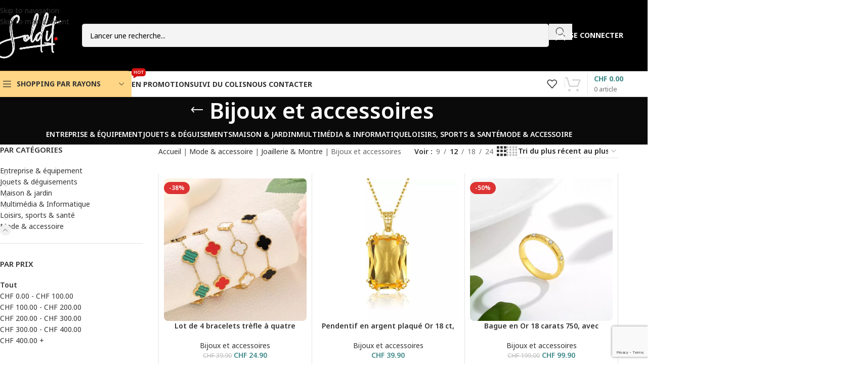

--- FILE ---
content_type: text/html; charset=UTF-8
request_url: https://www.soldit.ch/categorie-produit/mode-femme/bijoux-et-joaillerie/bijoux-et-accessoires/
body_size: 56572
content:
<!DOCTYPE html>
<html lang="fr-FR">
<head>
<meta charset="UTF-8">
<link rel="profile" href="https://gmpg.org/xfn/11">
<link rel="pingback" href="">
<meta name='robots' content='index, follow, max-image-preview:large, max-snippet:-1, max-video-preview:-1' />
<!-- Google tag (gtag.js) consent mode dataLayer added by Site Kit -->
<script type="text/javascript" id="google_gtagjs-js-consent-mode-data-layer">
/* <![CDATA[ */
window.dataLayer = window.dataLayer || [];function gtag(){dataLayer.push(arguments);}
gtag('consent', 'default', {"ad_personalization":"denied","ad_storage":"denied","ad_user_data":"denied","analytics_storage":"denied","functionality_storage":"denied","security_storage":"denied","personalization_storage":"denied","region":["AT","BE","BG","CH","CY","CZ","DE","DK","EE","ES","FI","FR","GB","GR","HR","HU","IE","IS","IT","LI","LT","LU","LV","MT","NL","NO","PL","PT","RO","SE","SI","SK"],"wait_for_update":500});
window._googlesitekitConsentCategoryMap = {"statistics":["analytics_storage"],"marketing":["ad_storage","ad_user_data","ad_personalization"],"functional":["functionality_storage","security_storage"],"preferences":["personalization_storage"]};
window._googlesitekitConsents = {"ad_personalization":"denied","ad_storage":"denied","ad_user_data":"denied","analytics_storage":"denied","functionality_storage":"denied","security_storage":"denied","personalization_storage":"denied","region":["AT","BE","BG","CH","CY","CZ","DE","DK","EE","ES","FI","FR","GB","GR","HR","HU","IE","IS","IT","LI","LT","LU","LV","MT","NL","NO","PL","PT","RO","SE","SI","SK"],"wait_for_update":500};
/* ]]> */
</script>
<!-- End Google tag (gtag.js) consent mode dataLayer added by Site Kit -->
<!-- This site is optimized with the Yoast SEO plugin v26.6 - https://yoast.com/wordpress/plugins/seo/ -->
<title>Bijoux et accessoires - Soldit.ch</title>
<link rel="canonical" href="https://www.soldit.ch/categorie-produit/mode-femme/bijoux-et-joaillerie/bijoux-et-accessoires/" />
<link rel="next" href="https://www.soldit.ch/categorie-produit/mode-femme/bijoux-et-joaillerie/bijoux-et-accessoires/page/2/" />
<meta property="og:locale" content="fr_FR" />
<meta property="og:type" content="article" />
<meta property="og:title" content="Bijoux et accessoires - Soldit.ch" />
<meta property="og:url" content="https://www.soldit.ch/categorie-produit/mode-femme/bijoux-et-joaillerie/bijoux-et-accessoires/" />
<meta property="og:site_name" content="Soldit.ch" />
<meta property="og:image" content="https://www.soldit.ch/wp-content/uploads/2020/11/logo-soldit-new.png" />
<meta property="og:image:width" content="672" />
<meta property="og:image:height" content="417" />
<meta property="og:image:type" content="image/png" />
<meta name="twitter:card" content="summary_large_image" />
<script type="application/ld+json" class="yoast-schema-graph">{"@context":"https://schema.org","@graph":[{"@type":"CollectionPage","@id":"https://www.soldit.ch/categorie-produit/mode-femme/bijoux-et-joaillerie/bijoux-et-accessoires/","url":"https://www.soldit.ch/categorie-produit/mode-femme/bijoux-et-joaillerie/bijoux-et-accessoires/","name":"Bijoux et accessoires - Soldit.ch","isPartOf":{"@id":"https://www.soldit.ch/#website"},"primaryImageOfPage":{"@id":"https://www.soldit.ch/categorie-produit/mode-femme/bijoux-et-joaillerie/bijoux-et-accessoires/#primaryimage"},"image":{"@id":"https://www.soldit.ch/categorie-produit/mode-femme/bijoux-et-joaillerie/bijoux-et-accessoires/#primaryimage"},"thumbnailUrl":"https://www.soldit.ch/wp-content/uploads/2025/08/185282-nagpdp.png","breadcrumb":{"@id":"https://www.soldit.ch/categorie-produit/mode-femme/bijoux-et-joaillerie/bijoux-et-accessoires/#breadcrumb"},"inLanguage":"fr-FR"},{"@type":"ImageObject","inLanguage":"fr-FR","@id":"https://www.soldit.ch/categorie-produit/mode-femme/bijoux-et-joaillerie/bijoux-et-accessoires/#primaryimage","url":"https://www.soldit.ch/wp-content/uploads/2025/08/185282-nagpdp.png","contentUrl":"https://www.soldit.ch/wp-content/uploads/2025/08/185282-nagpdp.png","width":900,"height":900},{"@type":"BreadcrumbList","@id":"https://www.soldit.ch/categorie-produit/mode-femme/bijoux-et-joaillerie/bijoux-et-accessoires/#breadcrumb","itemListElement":[{"@type":"ListItem","position":1,"name":"Accueil","item":"https://www.soldit.ch/"},{"@type":"ListItem","position":2,"name":"Mode &amp; accessoire","item":"https://www.soldit.ch/categorie-produit/mode-femme/"},{"@type":"ListItem","position":3,"name":"Joaillerie &amp; Montre","item":"https://www.soldit.ch/categorie-produit/mode-femme/bijoux-et-joaillerie/"},{"@type":"ListItem","position":4,"name":"Bijoux et accessoires"}]},{"@type":"WebSite","@id":"https://www.soldit.ch/#website","url":"https://www.soldit.ch/","name":"Soldit.ch","description":"Site de vente online suisse !","potentialAction":[{"@type":"SearchAction","target":{"@type":"EntryPoint","urlTemplate":"https://www.soldit.ch/?s={search_term_string}"},"query-input":{"@type":"PropertyValueSpecification","valueRequired":true,"valueName":"search_term_string"}}],"inLanguage":"fr-FR"}]}</script>
<!-- / Yoast SEO plugin. -->
<link rel='dns-prefetch' href='//www.googletagmanager.com' />
<link rel='dns-prefetch' href='//fonts.googleapis.com' />
<link rel='dns-prefetch' href='//pagead2.googlesyndication.com' />
<link rel="alternate" type="application/rss+xml" title="Soldit.ch &raquo; Flux" href="https://www.soldit.ch/feed/" />
<link rel="alternate" type="application/rss+xml" title="Soldit.ch &raquo; Flux des commentaires" href="https://www.soldit.ch/comments/feed/" />
<link rel="alternate" type="application/rss+xml" title="Flux pour Soldit.ch &raquo; Bijoux et accessoires Catégorie" href="https://www.soldit.ch/categorie-produit/mode-femme/bijoux-et-joaillerie/bijoux-et-accessoires/feed/" />
<style id='wp-img-auto-sizes-contain-inline-css' type='text/css'>
img:is([sizes=auto i],[sizes^="auto," i]){contain-intrinsic-size:3000px 1500px}
/*# sourceURL=wp-img-auto-sizes-contain-inline-css */
</style>
<!-- <link rel='stylesheet' id='berocket_mm_quantity_style-css' href='https://www.soldit.ch/wp-content/plugins/minmax-quantity-for-woocommerce/css/shop.css?ver=1.3.8.3' type='text/css' media='all' /> -->
<!-- <link rel='stylesheet' id='cr-frontend-css-css' href='https://www.soldit.ch/wp-content/plugins/customer-reviews-woocommerce/css/frontend.css?ver=5.94.0' type='text/css' media='all' /> -->
<!-- <link rel='stylesheet' id='default-icon-styles-css' href='https://www.soldit.ch/wp-content/plugins/svg-vector-icon-plugin/public/../admin/css/wordpress-svg-icon-plugin-style.min.css?ver=6.9' type='text/css' media='all' /> -->
<!-- <link rel='stylesheet' id='woocommerce-packing-slips-css' href='https://www.soldit.ch/wp-content/plugins/woocommerce-packing-slips/public/css/woocommerce-packing-slips-public.css?ver=1.2.16' type='text/css' media='all' /> -->
<link rel="stylesheet" type="text/css" href="//www.soldit.ch/wp-content/cache/wpfc-minified/2eg9d7qz/9q1dg.css" media="all"/>
<style id='woocommerce-inline-inline-css' type='text/css'>
.woocommerce form .form-row .required { visibility: visible; }
/*# sourceURL=woocommerce-inline-inline-css */
</style>
<!-- <link rel='stylesheet' id='ppress-frontend-css' href='https://www.soldit.ch/wp-content/plugins/wp-user-avatar/assets/css/frontend.min.css?ver=4.16.8' type='text/css' media='all' /> -->
<!-- <link rel='stylesheet' id='ppress-flatpickr-css' href='https://www.soldit.ch/wp-content/plugins/wp-user-avatar/assets/flatpickr/flatpickr.min.css?ver=4.16.8' type='text/css' media='all' /> -->
<!-- <link rel='stylesheet' id='ppress-select2-css' href='https://www.soldit.ch/wp-content/plugins/wp-user-avatar/assets/select2/select2.min.css?ver=6.9' type='text/css' media='all' /> -->
<!-- <link rel='stylesheet' id='wc-ppcp-style-css' href='https://www.soldit.ch/wp-content/plugins/pymntpl-paypal-woocommerce/build/css/styles.css?ver=2.0.6' type='text/css' media='all' /> -->
<!-- <link rel='stylesheet' id='js_composer_front-css' href='https://www.soldit.ch/wp-content/uploads/2023/11/js_composer-1700393726.css?ver=8.3.8' type='text/css' media='all' /> -->
<!-- <link rel='stylesheet' id='wd-style-base-css' href='https://www.soldit.ch/wp-content/themes/woodmart/css/parts/base.min.css?ver=8.3.8' type='text/css' media='all' /> -->
<!-- <link rel='stylesheet' id='wd-helpers-wpb-elem-css' href='https://www.soldit.ch/wp-content/themes/woodmart/css/parts/helpers-wpb-elem.min.css?ver=8.3.8' type='text/css' media='all' /> -->
<!-- <link rel='stylesheet' id='wd-lazy-loading-css' href='https://www.soldit.ch/wp-content/themes/woodmart/css/parts/opt-lazy-load.min.css?ver=8.3.8' type='text/css' media='all' /> -->
<!-- <link rel='stylesheet' id='wd-wpbakery-base-css' href='https://www.soldit.ch/wp-content/themes/woodmart/css/parts/int-wpb-base.min.css?ver=8.3.8' type='text/css' media='all' /> -->
<!-- <link rel='stylesheet' id='wd-wpbakery-base-deprecated-css' href='https://www.soldit.ch/wp-content/themes/woodmart/css/parts/int-wpb-base-deprecated.min.css?ver=8.3.8' type='text/css' media='all' /> -->
<!-- <link rel='stylesheet' id='wd-woo-payment-plugin-paypal-css' href='https://www.soldit.ch/wp-content/themes/woodmart/css/parts/int-woo-payment-plugin-paypal.min.css?ver=8.3.8' type='text/css' media='all' /> -->
<!-- <link rel='stylesheet' id='wd-int-wordfence-css' href='https://www.soldit.ch/wp-content/themes/woodmart/css/parts/int-wordfence.min.css?ver=8.3.8' type='text/css' media='all' /> -->
<!-- <link rel='stylesheet' id='wd-woocommerce-base-css' href='https://www.soldit.ch/wp-content/themes/woodmart/css/parts/woocommerce-base.min.css?ver=8.3.8' type='text/css' media='all' /> -->
<!-- <link rel='stylesheet' id='wd-mod-star-rating-css' href='https://www.soldit.ch/wp-content/themes/woodmart/css/parts/mod-star-rating.min.css?ver=8.3.8' type='text/css' media='all' /> -->
<!-- <link rel='stylesheet' id='wd-woocommerce-block-notices-css' href='https://www.soldit.ch/wp-content/themes/woodmart/css/parts/woo-mod-block-notices.min.css?ver=8.3.8' type='text/css' media='all' /> -->
<!-- <link rel='stylesheet' id='wd-widget-active-filters-css' href='https://www.soldit.ch/wp-content/themes/woodmart/css/parts/woo-widget-active-filters.min.css?ver=8.3.8' type='text/css' media='all' /> -->
<!-- <link rel='stylesheet' id='wd-woo-shop-predefined-css' href='https://www.soldit.ch/wp-content/themes/woodmart/css/parts/woo-shop-predefined.min.css?ver=8.3.8' type='text/css' media='all' /> -->
<!-- <link rel='stylesheet' id='wd-shop-title-categories-css' href='https://www.soldit.ch/wp-content/themes/woodmart/css/parts/woo-categories-loop-nav.min.css?ver=8.3.8' type='text/css' media='all' /> -->
<!-- <link rel='stylesheet' id='wd-woo-categories-loop-nav-mobile-accordion-css' href='https://www.soldit.ch/wp-content/themes/woodmart/css/parts/woo-categories-loop-nav-mobile-accordion.min.css?ver=8.3.8' type='text/css' media='all' /> -->
<!-- <link rel='stylesheet' id='wd-woo-shop-el-products-per-page-css' href='https://www.soldit.ch/wp-content/themes/woodmart/css/parts/woo-shop-el-products-per-page.min.css?ver=8.3.8' type='text/css' media='all' /> -->
<!-- <link rel='stylesheet' id='wd-woo-shop-page-title-css' href='https://www.soldit.ch/wp-content/themes/woodmart/css/parts/woo-shop-page-title.min.css?ver=8.3.8' type='text/css' media='all' /> -->
<!-- <link rel='stylesheet' id='wd-woo-mod-shop-loop-head-css' href='https://www.soldit.ch/wp-content/themes/woodmart/css/parts/woo-mod-shop-loop-head.min.css?ver=8.3.8' type='text/css' media='all' /> -->
<!-- <link rel='stylesheet' id='wd-woo-shop-el-order-by-css' href='https://www.soldit.ch/wp-content/themes/woodmart/css/parts/woo-shop-el-order-by.min.css?ver=8.3.8' type='text/css' media='all' /> -->
<!-- <link rel='stylesheet' id='wd-woo-shop-el-products-view-css' href='https://www.soldit.ch/wp-content/themes/woodmart/css/parts/woo-shop-el-products-view.min.css?ver=8.3.8' type='text/css' media='all' /> -->
<!-- <link rel='stylesheet' id='wd-opt-carousel-disable-css' href='https://www.soldit.ch/wp-content/themes/woodmart/css/parts/opt-carousel-disable.min.css?ver=8.3.8' type='text/css' media='all' /> -->
<!-- <link rel='stylesheet' id='child-style-css' href='https://www.soldit.ch/wp-content/themes/woodmart-child/style.css?ver=8.3.8' type='text/css' media='all' /> -->
<!-- <link rel='stylesheet' id='wd-header-base-css' href='https://www.soldit.ch/wp-content/themes/woodmart/css/parts/header-base.min.css?ver=8.3.8' type='text/css' media='all' /> -->
<!-- <link rel='stylesheet' id='wd-mod-tools-css' href='https://www.soldit.ch/wp-content/themes/woodmart/css/parts/mod-tools.min.css?ver=8.3.8' type='text/css' media='all' /> -->
<!-- <link rel='stylesheet' id='wd-header-mobile-nav-dropdown-css' href='https://www.soldit.ch/wp-content/themes/woodmart/css/parts/header-el-mobile-nav-dropdown.min.css?ver=8.3.8' type='text/css' media='all' /> -->
<!-- <link rel='stylesheet' id='wd-woo-mod-quantity-css' href='https://www.soldit.ch/wp-content/themes/woodmart/css/parts/woo-mod-quantity.min.css?ver=8.3.8' type='text/css' media='all' /> -->
<!-- <link rel='stylesheet' id='wd-header-cart-css' href='https://www.soldit.ch/wp-content/themes/woodmart/css/parts/header-el-cart.min.css?ver=8.3.8' type='text/css' media='all' /> -->
<!-- <link rel='stylesheet' id='wd-widget-shopping-cart-css' href='https://www.soldit.ch/wp-content/themes/woodmart/css/parts/woo-widget-shopping-cart.min.css?ver=8.3.8' type='text/css' media='all' /> -->
<!-- <link rel='stylesheet' id='wd-widget-product-list-css' href='https://www.soldit.ch/wp-content/themes/woodmart/css/parts/woo-widget-product-list.min.css?ver=8.3.8' type='text/css' media='all' /> -->
<!-- <link rel='stylesheet' id='wd-page-title-css' href='https://www.soldit.ch/wp-content/themes/woodmart/css/parts/page-title.min.css?ver=8.3.8' type='text/css' media='all' /> -->
<!-- <link rel='stylesheet' id='wd-off-canvas-sidebar-css' href='https://www.soldit.ch/wp-content/themes/woodmart/css/parts/opt-off-canvas-sidebar.min.css?ver=8.3.8' type='text/css' media='all' /> -->
<!-- <link rel='stylesheet' id='wd-widget-product-cat-css' href='https://www.soldit.ch/wp-content/themes/woodmart/css/parts/woo-widget-product-cat.min.css?ver=8.3.8' type='text/css' media='all' /> -->
<!-- <link rel='stylesheet' id='wd-widget-price-filter-css' href='https://www.soldit.ch/wp-content/themes/woodmart/css/parts/woo-widget-price-filter.min.css?ver=8.3.8' type='text/css' media='all' /> -->
<!-- <link rel='stylesheet' id='wd-shop-filter-area-css' href='https://www.soldit.ch/wp-content/themes/woodmart/css/parts/woo-shop-el-filters-area.min.css?ver=8.3.8' type='text/css' media='all' /> -->
<!-- <link rel='stylesheet' id='wd-woo-shop-el-active-filters-css' href='https://www.soldit.ch/wp-content/themes/woodmart/css/parts/woo-shop-el-active-filters.min.css?ver=8.3.8' type='text/css' media='all' /> -->
<!-- <link rel='stylesheet' id='wd-bordered-product-css' href='https://www.soldit.ch/wp-content/themes/woodmart/css/parts/woo-opt-bordered-product.min.css?ver=8.3.8' type='text/css' media='all' /> -->
<!-- <link rel='stylesheet' id='wd-woo-opt-title-limit-css' href='https://www.soldit.ch/wp-content/themes/woodmart/css/parts/woo-opt-title-limit.min.css?ver=8.3.8' type='text/css' media='all' /> -->
<!-- <link rel='stylesheet' id='wd-product-loop-css' href='https://www.soldit.ch/wp-content/themes/woodmart/css/parts/woo-product-loop.min.css?ver=8.3.8' type='text/css' media='all' /> -->
<!-- <link rel='stylesheet' id='wd-product-loop-icons-css' href='https://www.soldit.ch/wp-content/themes/woodmart/css/parts/woo-product-loop-icons.min.css?ver=8.3.8' type='text/css' media='all' /> -->
<!-- <link rel='stylesheet' id='wd-categories-loop-default-css' href='https://www.soldit.ch/wp-content/themes/woodmart/css/parts/woo-categories-loop-default-old.min.css?ver=8.3.8' type='text/css' media='all' /> -->
<!-- <link rel='stylesheet' id='wd-woo-categories-loop-css' href='https://www.soldit.ch/wp-content/themes/woodmart/css/parts/woo-categories-loop.min.css?ver=8.3.8' type='text/css' media='all' /> -->
<!-- <link rel='stylesheet' id='wd-categories-loop-css' href='https://www.soldit.ch/wp-content/themes/woodmart/css/parts/woo-categories-loop-old.min.css?ver=8.3.8' type='text/css' media='all' /> -->
<!-- <link rel='stylesheet' id='wd-woo-opt-stretch-cont-css' href='https://www.soldit.ch/wp-content/themes/woodmart/css/parts/woo-opt-stretch-cont.min.css?ver=8.3.8' type='text/css' media='all' /> -->
<!-- <link rel='stylesheet' id='wd-sticky-loader-css' href='https://www.soldit.ch/wp-content/themes/woodmart/css/parts/mod-sticky-loader.min.css?ver=8.3.8' type='text/css' media='all' /> -->
<!-- <link rel='stylesheet' id='wd-woo-opt-grid-gallery-css' href='https://www.soldit.ch/wp-content/themes/woodmart/css/parts/woo-opt-grid-gallery.min.css?ver=8.3.8' type='text/css' media='all' /> -->
<!-- <link rel='stylesheet' id='wd-woo-mod-product-labels-css' href='https://www.soldit.ch/wp-content/themes/woodmart/css/parts/woo-mod-product-labels.min.css?ver=8.3.8' type='text/css' media='all' /> -->
<!-- <link rel='stylesheet' id='wd-mfp-popup-css' href='https://www.soldit.ch/wp-content/themes/woodmart/css/parts/lib-magnific-popup.min.css?ver=8.3.8' type='text/css' media='all' /> -->
<!-- <link rel='stylesheet' id='wd-mod-animations-transform-css' href='https://www.soldit.ch/wp-content/themes/woodmart/css/parts/mod-animations-transform.min.css?ver=8.3.8' type='text/css' media='all' /> -->
<!-- <link rel='stylesheet' id='wd-mod-transform-css' href='https://www.soldit.ch/wp-content/themes/woodmart/css/parts/mod-transform.min.css?ver=8.3.8' type='text/css' media='all' /> -->
<!-- <link rel='stylesheet' id='wd-widget-collapse-css' href='https://www.soldit.ch/wp-content/themes/woodmart/css/parts/opt-widget-collapse.min.css?ver=8.3.8' type='text/css' media='all' /> -->
<!-- <link rel='stylesheet' id='wd-footer-base-css' href='https://www.soldit.ch/wp-content/themes/woodmart/css/parts/footer-base.min.css?ver=8.3.8' type='text/css' media='all' /> -->
<!-- <link rel='stylesheet' id='wd-info-box-css' href='https://www.soldit.ch/wp-content/themes/woodmart/css/parts/el-info-box.min.css?ver=8.3.8' type='text/css' media='all' /> -->
<!-- <link rel='stylesheet' id='wd-mod-nav-menu-label-css' href='https://www.soldit.ch/wp-content/themes/woodmart/css/parts/mod-nav-menu-label.min.css?ver=8.3.8' type='text/css' media='all' /> -->
<!-- <link rel='stylesheet' id='wd-section-title-css' href='https://www.soldit.ch/wp-content/themes/woodmart/css/parts/el-section-title.min.css?ver=8.3.8' type='text/css' media='all' /> -->
<!-- <link rel='stylesheet' id='wd-section-title-style-under-and-over-css' href='https://www.soldit.ch/wp-content/themes/woodmart/css/parts/el-section-title-style-under-and-over.min.css?ver=8.3.8' type='text/css' media='all' /> -->
<!-- <link rel='stylesheet' id='wd-mod-highlighted-text-css' href='https://www.soldit.ch/wp-content/themes/woodmart/css/parts/mod-highlighted-text.min.css?ver=8.3.8' type='text/css' media='all' /> -->
<!-- <link rel='stylesheet' id='wd-image-gallery-css' href='https://www.soldit.ch/wp-content/themes/woodmart/css/parts/el-gallery.min.css?ver=8.3.8' type='text/css' media='all' /> -->
<!-- <link rel='stylesheet' id='wd-social-icons-css' href='https://www.soldit.ch/wp-content/themes/woodmart/css/parts/el-social-icons.min.css?ver=8.3.8' type='text/css' media='all' /> -->
<!-- <link rel='stylesheet' id='wd-social-icons-styles-css' href='https://www.soldit.ch/wp-content/themes/woodmart/css/parts/el-social-styles.min.css?ver=8.3.8' type='text/css' media='all' /> -->
<!-- <link rel='stylesheet' id='wd-scroll-top-css' href='https://www.soldit.ch/wp-content/themes/woodmart/css/parts/opt-scrolltotop.min.css?ver=8.3.8' type='text/css' media='all' /> -->
<!-- <link rel='stylesheet' id='wd-wd-search-form-css' href='https://www.soldit.ch/wp-content/themes/woodmart/css/parts/wd-search-form.min.css?ver=8.3.8' type='text/css' media='all' /> -->
<!-- <link rel='stylesheet' id='wd-wd-search-results-css' href='https://www.soldit.ch/wp-content/themes/woodmart/css/parts/wd-search-results.min.css?ver=8.3.8' type='text/css' media='all' /> -->
<!-- <link rel='stylesheet' id='wd-wd-search-dropdown-css' href='https://www.soldit.ch/wp-content/themes/woodmart/css/parts/wd-search-dropdown.min.css?ver=8.3.8' type='text/css' media='all' /> -->
<!-- <link rel='stylesheet' id='wd-cookies-popup-css' href='https://www.soldit.ch/wp-content/themes/woodmart/css/parts/opt-cookies.min.css?ver=8.3.8' type='text/css' media='all' /> -->
<!-- <link rel='stylesheet' id='wd-bottom-toolbar-css' href='https://www.soldit.ch/wp-content/themes/woodmart/css/parts/opt-bottom-toolbar.min.css?ver=8.3.8' type='text/css' media='all' /> -->
<!-- <link rel='stylesheet' id='wd-header-elements-base-css' href='https://www.soldit.ch/wp-content/themes/woodmart/css/parts/header-el-base.min.css?ver=8.3.8' type='text/css' media='all' /> -->
<!-- <link rel='stylesheet' id='wd-shop-off-canvas-sidebar-css' href='https://www.soldit.ch/wp-content/themes/woodmart/css/parts/opt-shop-off-canvas-sidebar.min.css?ver=8.3.8' type='text/css' media='all' /> -->
<!-- <link rel='stylesheet' id='wd-mod-sticky-sidebar-opener-css' href='https://www.soldit.ch/wp-content/themes/woodmart/css/parts/mod-sticky-sidebar-opener.min.css?ver=8.3.8' type='text/css' media='all' /> -->
<!-- <link rel='stylesheet' id='wd-header-my-account-css' href='https://www.soldit.ch/wp-content/themes/woodmart/css/parts/header-el-my-account.min.css?ver=8.3.8' type='text/css' media='all' /> -->
<link rel="stylesheet" type="text/css" href="//www.soldit.ch/wp-content/cache/wpfc-minified/5kjom7u/9x8jp.css" media="all"/>
<link rel='stylesheet' id='xts-google-fonts-css' href='https://fonts.googleapis.com/css?family=Noto+Sans%3A400%2C600%2C700&#038;ver=8.3.8' type='text/css' media='all' />
<script src='//www.soldit.ch/wp-content/cache/wpfc-minified/78l715ph/9q1dg.js' type="text/javascript"></script>
<!-- <script type="text/javascript" src="https://www.soldit.ch/wp-includes/js/jquery/jquery.min.js?ver=3.7.1" id="jquery-core-js"></script> -->
<!-- <script type="text/javascript" src="https://www.soldit.ch/wp-content/plugins/minmax-quantity-for-woocommerce/js/frontend.js?ver=6.9" id="berocket-front-cart-js-js"></script> -->
<!-- <script type="text/javascript" src="https://www.soldit.ch/wp-content/plugins/woocommerce/assets/js/jquery-blockui/jquery.blockUI.min.js?ver=2.7.0-wc.10.4.3" id="wc-jquery-blockui-js" data-wp-strategy="defer"></script> -->
<script type="text/javascript" id="wc-add-to-cart-js-extra">
/* <![CDATA[ */
var wc_add_to_cart_params = {"ajax_url":"/wp-admin/admin-ajax.php","wc_ajax_url":"/?wc-ajax=%%endpoint%%","i18n_view_cart":"Voir le panier","cart_url":"https://www.soldit.ch/cart/","is_cart":"","cart_redirect_after_add":"no"};
//# sourceURL=wc-add-to-cart-js-extra
/* ]]> */
</script>
<script src='//www.soldit.ch/wp-content/cache/wpfc-minified/k00oqmg0/9q1dg.js' type="text/javascript"></script>
<!-- <script type="text/javascript" src="https://www.soldit.ch/wp-content/plugins/woocommerce/assets/js/frontend/add-to-cart.min.js?ver=10.4.3" id="wc-add-to-cart-js" data-wp-strategy="defer"></script> -->
<!-- <script type="text/javascript" src="https://www.soldit.ch/wp-content/plugins/woocommerce/assets/js/js-cookie/js.cookie.min.js?ver=2.1.4-wc.10.4.3" id="wc-js-cookie-js" defer="defer" data-wp-strategy="defer"></script> -->
<script type="text/javascript" id="woocommerce-js-extra">
/* <![CDATA[ */
var woocommerce_params = {"ajax_url":"/wp-admin/admin-ajax.php","wc_ajax_url":"/?wc-ajax=%%endpoint%%","i18n_password_show":"Afficher le mot de passe","i18n_password_hide":"Masquer le mot de passe"};
//# sourceURL=woocommerce-js-extra
/* ]]> */
</script>
<script src='//www.soldit.ch/wp-content/cache/wpfc-minified/3056j9t/9q1dk.js' type="text/javascript"></script>
<!-- <script type="text/javascript" src="https://www.soldit.ch/wp-content/plugins/woocommerce/assets/js/frontend/woocommerce.min.js?ver=10.4.3" id="woocommerce-js" defer="defer" data-wp-strategy="defer"></script> -->
<!-- <script type="text/javascript" src="https://www.soldit.ch/wp-content/plugins/wp-user-avatar/assets/flatpickr/flatpickr.min.js?ver=4.16.8" id="ppress-flatpickr-js"></script> -->
<!-- <script type="text/javascript" src="https://www.soldit.ch/wp-content/plugins/wp-user-avatar/assets/select2/select2.min.js?ver=4.16.8" id="ppress-select2-js"></script> -->
<!-- <script type="text/javascript" src="https://www.soldit.ch/wp-content/plugins/js_composer/assets/js/vendors/woocommerce-add-to-cart.js?ver=8.7.2" id="vc_woocommerce-add-to-cart-js-js"></script> -->
<!-- Extrait de code de la balise Google (gtag.js) ajouté par Site Kit -->
<!-- Extrait Google Analytics ajouté par Site Kit -->
<script type="text/javascript" src="https://www.googletagmanager.com/gtag/js?id=G-CWRS2453WX" id="google_gtagjs-js" async></script>
<script type="text/javascript" id="google_gtagjs-js-after">
/* <![CDATA[ */
window.dataLayer = window.dataLayer || [];function gtag(){dataLayer.push(arguments);}
gtag("set","linker",{"domains":["www.soldit.ch"]});
gtag("js", new Date());
gtag("set", "developer_id.dZTNiMT", true);
gtag("config", "G-CWRS2453WX");
//# sourceURL=google_gtagjs-js-after
/* ]]> */
</script>
<script src='//www.soldit.ch/wp-content/cache/wpfc-minified/8tjk5sai/9q1dg.js' type="text/javascript"></script>
<!-- <script type="text/javascript" src="https://www.soldit.ch/wp-content/themes/woodmart/js/libs/device.min.js?ver=8.3.8" id="wd-device-library-js"></script> -->
<!-- <script type="text/javascript" src="https://www.soldit.ch/wp-content/themes/woodmart/js/scripts/global/scrollBar.min.js?ver=8.3.8" id="wd-scrollbar-js"></script> -->
<script></script><link rel="https://api.w.org/" href="https://www.soldit.ch/wp-json/" /><link rel="alternate" title="JSON" type="application/json" href="https://www.soldit.ch/wp-json/wp/v2/product_cat/7307" /><link rel="EditURI" type="application/rsd+xml" title="RSD" href="https://www.soldit.ch/xmlrpc.php?rsd" />
<meta name="generator" content="WordPress 6.9" />
<meta name="generator" content="WooCommerce 10.4.3" />
<style>.adsw-attribute-option .meta-item-img.active i, .adsw-attribute-option .meta-item-text.active {
border: 2px solid #000;
}
.adsw-attribute-option .meta-item-text {
padding: 6px 10px;
border-radius: 3px;
color: #000;
border: 2px solid #ccc;
font-size: 16px;
font-weight: 600;
line-height: 16px;
margin: 0 5px 5px;
box-shadow: 0px 0px 0px 0 #000;
}</style>
<meta name="generator" content="Site Kit by Google 1.168.0" /><style></style><script async src="https://www.googletagmanager.com/gtag/js?id=AW-553284811" type="text/javascript"></script><script type="text/javascript">window.dataLayer = window.dataLayer || [];function gtag(){dataLayer.push(arguments);}gtag('js', new Date());gtag('config', 'AW-553284811');
</script><meta name="theme-color" content="rgb(69,152,152)">					<meta name="viewport" content="width=device-width, initial-scale=1.0, maximum-scale=1.0, user-scalable=no">
<noscript><style>.woocommerce-product-gallery{ opacity: 1 !important; }</style></noscript>
<!-- Balises Meta Google AdSense ajoutées par Site Kit -->
<meta name="google-adsense-platform-account" content="ca-host-pub-2644536267352236">
<meta name="google-adsense-platform-domain" content="sitekit.withgoogle.com">
<!-- Fin des balises Meta End Google AdSense ajoutées par Site Kit -->
<meta name="generator" content="Powered by WPBakery Page Builder - drag and drop page builder for WordPress."/>
<!-- Extrait Google Tag Manager ajouté par Site Kit -->
<script type="text/javascript">
/* <![CDATA[ */
( function( w, d, s, l, i ) {
w[l] = w[l] || [];
w[l].push( {'gtm.start': new Date().getTime(), event: 'gtm.js'} );
var f = d.getElementsByTagName( s )[0],
j = d.createElement( s ), dl = l != 'dataLayer' ? '&l=' + l : '';
j.async = true;
j.src = 'https://www.googletagmanager.com/gtm.js?id=' + i + dl;
f.parentNode.insertBefore( j, f );
} )( window, document, 'script', 'dataLayer', 'GTM-WBLNF3K' );
/* ]]> */
</script>
<!-- End Google Tag Manager snippet added by Site Kit -->
<!-- Extrait Google AdSense ajouté par Site Kit -->
<script type="text/javascript" async="async" src="https://pagead2.googlesyndication.com/pagead/js/adsbygoogle.js?client=ca-pub-7001765478211350&amp;host=ca-host-pub-2644536267352236" crossorigin="anonymous"></script>
<!-- End Google AdSense snippet added by Site Kit -->
<link rel="icon" href="https://www.soldit.ch/wp-content/uploads/2019/11/cropped-icone-1-32x32.png" sizes="32x32" />
<link rel="icon" href="https://www.soldit.ch/wp-content/uploads/2019/11/cropped-icone-1-192x192.png" sizes="192x192" />
<link rel="apple-touch-icon" href="https://www.soldit.ch/wp-content/uploads/2019/11/cropped-icone-1-180x180.png" />
<meta name="msapplication-TileImage" content="https://www.soldit.ch/wp-content/uploads/2019/11/cropped-icone-1-270x270.png" />
<style>
</style><noscript><style> .wpb_animate_when_almost_visible { opacity: 1; }</style></noscript>			<style id="wd-style-header_336440-css" data-type="wd-style-header_336440">
:root{
--wd-top-bar-h: 20px;
--wd-top-bar-sm-h: 20px;
--wd-top-bar-sticky-h: .00001px;
--wd-top-bar-brd-w: 1px;
--wd-header-general-h: 140px;
--wd-header-general-sm-h: 100px;
--wd-header-general-sticky-h: .00001px;
--wd-header-general-brd-w: 1px;
--wd-header-bottom-h: 50px;
--wd-header-bottom-sm-h: .00001px;
--wd-header-bottom-sticky-h: 50px;
--wd-header-bottom-brd-w: 1px;
--wd-header-clone-h: .00001px;
--wd-header-brd-w: calc(var(--wd-top-bar-brd-w) + var(--wd-header-general-brd-w) + var(--wd-header-bottom-brd-w));
--wd-header-h: calc(var(--wd-top-bar-h) + var(--wd-header-general-h) + var(--wd-header-bottom-h) + var(--wd-header-brd-w));
--wd-header-sticky-h: calc(var(--wd-top-bar-sticky-h) + var(--wd-header-general-sticky-h) + var(--wd-header-bottom-sticky-h) + var(--wd-header-clone-h) + var(--wd-header-brd-w));
--wd-header-sm-h: calc(var(--wd-top-bar-sm-h) + var(--wd-header-general-sm-h) + var(--wd-header-bottom-sm-h) + var(--wd-header-brd-w));
}
.whb-top-bar .wd-dropdown {
margin-top: -11px;
}
.whb-top-bar .wd-dropdown:after {
height: 0px;
}
:root:has(.whb-top-bar.whb-border-boxed) {
--wd-top-bar-brd-w: .00001px;
}
@media (max-width: 1024px) {
:root:has(.whb-top-bar.whb-hidden-mobile) {
--wd-top-bar-brd-w: .00001px;
}
}
:root:has(.whb-general-header.whb-border-boxed) {
--wd-header-general-brd-w: .00001px;
}
@media (max-width: 1024px) {
:root:has(.whb-general-header.whb-hidden-mobile) {
--wd-header-general-brd-w: .00001px;
}
}
:root:has(.whb-header-bottom.whb-border-boxed) {
--wd-header-bottom-brd-w: .00001px;
}
@media (max-width: 1024px) {
:root:has(.whb-header-bottom.whb-hidden-mobile) {
--wd-header-bottom-brd-w: .00001px;
}
}
.whb-header-bottom .wd-dropdown {
margin-top: 4px;
}
.whb-header-bottom .wd-dropdown:after {
height: 15px;
}
.whb-sticked .whb-header-bottom .wd-dropdown:not(.sub-sub-menu) {
margin-top: 4px;
}
.whb-sticked .whb-header-bottom .wd-dropdown:not(.sub-sub-menu):after {
height: 15px;
}
.whb-top-bar {
background-color: rgba(0, 0, 0, 1);border-bottom-width: 1px;border-bottom-style: solid;
}
.whb-general-header {
background-color: rgba(0, 0, 0, 1);border-color: rgba(255, 255, 255, 0.15);border-bottom-width: 1px;border-bottom-style: solid;
}
.whb-wjlcubfdmlq3d7jvmt23 .menu-opener { background-color: rgba(255, 201, 95, 0.76); }.whb-wjlcubfdmlq3d7jvmt23 .menu-opener { border-color: rgba(255, 200, 123, 1);border-bottom-width: 4px;border-bottom-style: inherit;border-top-width: 4px;border-top-style: inherit;border-left-width: 4px;border-left-style: inherit;border-right-width: 4px;border-right-style: inherit; }
.whb-header-bottom {
background-color: rgba(255, 255, 255, 1);border-color: rgba(0, 0, 0, 0.16);border-bottom-width: 1px;border-bottom-style: solid;
}
</style>
<style id="wd-style-theme_settings_default-css" data-type="wd-style-theme_settings_default">
@font-face {
font-weight: normal;
font-style: normal;
font-family: "woodmart-font";
src: url("//www.soldit.ch/wp-content/themes/woodmart/fonts/woodmart-font-1-400.woff2?v=8.3.8") format("woff2");
}
:root {
--wd-text-font: "Noto Sans", Arial, Helvetica, sans-serif;
--wd-text-font-weight: 400;
--wd-text-color: rgb(102,102,102);
--wd-text-font-size: 14px;
--wd-title-font: "Noto Sans", Arial, Helvetica, sans-serif;
--wd-title-font-weight: 600;
--wd-title-color: #242424;
--wd-entities-title-font: "Noto Sans", Arial, Helvetica, sans-serif;
--wd-entities-title-font-weight: 600;
--wd-entities-title-color: #333333;
--wd-entities-title-color-hover: rgb(51 51 51 / 65%);
--wd-alternative-font: "Noto Sans", Arial, Helvetica, sans-serif;
--wd-widget-title-font: "Noto Sans", Arial, Helvetica, sans-serif;
--wd-widget-title-font-weight: 600;
--wd-widget-title-transform: uppercase;
--wd-widget-title-color: #333;
--wd-widget-title-font-size: 15px;
--wd-header-el-font: "Noto Sans", Arial, Helvetica, sans-serif;
--wd-header-el-font-weight: 700;
--wd-header-el-transform: uppercase;
--wd-header-el-font-size: 14px;
--wd-otl-style: dotted;
--wd-otl-width: 2px;
--wd-primary-color: rgb(62,137,137);
--wd-alternative-color: rgb(226,186,74);
--btn-default-bgcolor: #f7f7f7;
--btn-default-bgcolor-hover: #efefef;
--btn-accented-bgcolor: rgb(69,152,152);
--btn-accented-bgcolor-hover: rgba(0,163,163,0.86);
--wd-form-brd-width: 1px;
--notices-success-bg: rgba(69,150,71,0.8);
--notices-success-color: #fff;
--notices-warning-bg: #E0B252;
--notices-warning-color: #fff;
--wd-link-color: #333333;
--wd-link-color-hover: #242424;
--wd-sticky-btn-height: 110px;
}
.wd-age-verify-wrap {
--wd-popup-width: 500px;
}
.wd-popup.wd-promo-popup {
background-color: rgb(255,255,255);
background-image: none;
background-repeat: no-repeat;
background-size: cover;
background-position: center center;
}
.wd-promo-popup-wrap {
--wd-popup-width: 800px;
}
:is(.woodmart-woocommerce-layered-nav, .wd-product-category-filter) .wd-scroll-content {
max-height: 223px;
}
.wd-page-title .wd-page-title-bg img {
object-fit: cover;
object-position: center center;
}
.wd-footer {
background-color: rgb(0,0,0);
background-image: none;
}
html .product.wd-cat .wd-entities-title, html .product.wd-cat.cat-design-replace-title .wd-entities-title, html .wd-masonry-first .wd-cat:first-child .wd-entities-title {
font-size: 16px;
}
body, [class*=color-scheme-light], [class*=color-scheme-dark], .wd-search-form[class*="wd-header-search-form"] form.searchform, .wd-el-search .searchform {
--wd-form-color: rgb(0,0,0);
--wd-form-bg: rgb(244,244,244);
}
.product-labels .product-label.onsale {
background-color: rgb(221,51,51);
}
.product-labels .product-label.new {
background-color: rgb(62,137,137);
}
.product-labels .product-label.featured {
background-color: rgb(0,0,0);
color: rgb(255,255,255);
}
.mfp-wrap.wd-popup-quick-view-wrap {
--wd-popup-width: 920px;
}
@media (max-width: 1024px) {
:root {
--wd-sticky-btn-height: 95px;
}
}
@media (max-width: 768.98px) {
:root {
--wd-sticky-btn-height: 42px;
}
}
:root{
--wd-container-w: 1222px;
--wd-form-brd-radius: 5px;
--btn-default-color: #333;
--btn-default-color-hover: #333;
--btn-accented-color: #fff;
--btn-accented-color-hover: #fff;
--btn-default-brd-radius: 5px;
--btn-default-box-shadow: none;
--btn-default-box-shadow-hover: none;
--btn-accented-brd-radius: 5px;
--btn-accented-box-shadow: none;
--btn-accented-box-shadow-hover: none;
--wd-brd-radius: 8px;
}
@media (min-width: 1222px) {
[data-vc-full-width]:not([data-vc-stretch-content]),
:is(.vc_section, .vc_row).wd-section-stretch {
padding-left: calc((100vw - 1222px - var(--wd-sticky-nav-w) - var(--wd-scroll-w)) / 2);
padding-right: calc((100vw - 1222px - var(--wd-sticky-nav-w) - var(--wd-scroll-w)) / 2);
}
}
rs-slides :is([data-type=text],[data-type=button]) {
font-family: Noto Sans !important;
}
rs-slides :is(h1,h2,h3,h4,h5,h6)[data-type=text] {
font-family: Noto Sans !important;
}
.wd-page-title {
background-color: #0a0a0a;
}
.vc_btn3.vc_btn3-color-turquoise, .vc_btn3.vc_btn3-color-turquoise.vc_btn3-style-flat {
color: #fff;
background-color: #5D9393;
}			</style>
<style id='global-styles-inline-css' type='text/css'>
:root{--wp--preset--aspect-ratio--square: 1;--wp--preset--aspect-ratio--4-3: 4/3;--wp--preset--aspect-ratio--3-4: 3/4;--wp--preset--aspect-ratio--3-2: 3/2;--wp--preset--aspect-ratio--2-3: 2/3;--wp--preset--aspect-ratio--16-9: 16/9;--wp--preset--aspect-ratio--9-16: 9/16;--wp--preset--color--black: #000000;--wp--preset--color--cyan-bluish-gray: #abb8c3;--wp--preset--color--white: #ffffff;--wp--preset--color--pale-pink: #f78da7;--wp--preset--color--vivid-red: #cf2e2e;--wp--preset--color--luminous-vivid-orange: #ff6900;--wp--preset--color--luminous-vivid-amber: #fcb900;--wp--preset--color--light-green-cyan: #7bdcb5;--wp--preset--color--vivid-green-cyan: #00d084;--wp--preset--color--pale-cyan-blue: #8ed1fc;--wp--preset--color--vivid-cyan-blue: #0693e3;--wp--preset--color--vivid-purple: #9b51e0;--wp--preset--gradient--vivid-cyan-blue-to-vivid-purple: linear-gradient(135deg,rgb(6,147,227) 0%,rgb(155,81,224) 100%);--wp--preset--gradient--light-green-cyan-to-vivid-green-cyan: linear-gradient(135deg,rgb(122,220,180) 0%,rgb(0,208,130) 100%);--wp--preset--gradient--luminous-vivid-amber-to-luminous-vivid-orange: linear-gradient(135deg,rgb(252,185,0) 0%,rgb(255,105,0) 100%);--wp--preset--gradient--luminous-vivid-orange-to-vivid-red: linear-gradient(135deg,rgb(255,105,0) 0%,rgb(207,46,46) 100%);--wp--preset--gradient--very-light-gray-to-cyan-bluish-gray: linear-gradient(135deg,rgb(238,238,238) 0%,rgb(169,184,195) 100%);--wp--preset--gradient--cool-to-warm-spectrum: linear-gradient(135deg,rgb(74,234,220) 0%,rgb(151,120,209) 20%,rgb(207,42,186) 40%,rgb(238,44,130) 60%,rgb(251,105,98) 80%,rgb(254,248,76) 100%);--wp--preset--gradient--blush-light-purple: linear-gradient(135deg,rgb(255,206,236) 0%,rgb(152,150,240) 100%);--wp--preset--gradient--blush-bordeaux: linear-gradient(135deg,rgb(254,205,165) 0%,rgb(254,45,45) 50%,rgb(107,0,62) 100%);--wp--preset--gradient--luminous-dusk: linear-gradient(135deg,rgb(255,203,112) 0%,rgb(199,81,192) 50%,rgb(65,88,208) 100%);--wp--preset--gradient--pale-ocean: linear-gradient(135deg,rgb(255,245,203) 0%,rgb(182,227,212) 50%,rgb(51,167,181) 100%);--wp--preset--gradient--electric-grass: linear-gradient(135deg,rgb(202,248,128) 0%,rgb(113,206,126) 100%);--wp--preset--gradient--midnight: linear-gradient(135deg,rgb(2,3,129) 0%,rgb(40,116,252) 100%);--wp--preset--font-size--small: 13px;--wp--preset--font-size--medium: 20px;--wp--preset--font-size--large: 36px;--wp--preset--font-size--x-large: 42px;--wp--preset--spacing--20: 0.44rem;--wp--preset--spacing--30: 0.67rem;--wp--preset--spacing--40: 1rem;--wp--preset--spacing--50: 1.5rem;--wp--preset--spacing--60: 2.25rem;--wp--preset--spacing--70: 3.38rem;--wp--preset--spacing--80: 5.06rem;--wp--preset--shadow--natural: 6px 6px 9px rgba(0, 0, 0, 0.2);--wp--preset--shadow--deep: 12px 12px 50px rgba(0, 0, 0, 0.4);--wp--preset--shadow--sharp: 6px 6px 0px rgba(0, 0, 0, 0.2);--wp--preset--shadow--outlined: 6px 6px 0px -3px rgb(255, 255, 255), 6px 6px rgb(0, 0, 0);--wp--preset--shadow--crisp: 6px 6px 0px rgb(0, 0, 0);}:where(body) { margin: 0; }.wp-site-blocks > .alignleft { float: left; margin-right: 2em; }.wp-site-blocks > .alignright { float: right; margin-left: 2em; }.wp-site-blocks > .aligncenter { justify-content: center; margin-left: auto; margin-right: auto; }:where(.is-layout-flex){gap: 0.5em;}:where(.is-layout-grid){gap: 0.5em;}.is-layout-flow > .alignleft{float: left;margin-inline-start: 0;margin-inline-end: 2em;}.is-layout-flow > .alignright{float: right;margin-inline-start: 2em;margin-inline-end: 0;}.is-layout-flow > .aligncenter{margin-left: auto !important;margin-right: auto !important;}.is-layout-constrained > .alignleft{float: left;margin-inline-start: 0;margin-inline-end: 2em;}.is-layout-constrained > .alignright{float: right;margin-inline-start: 2em;margin-inline-end: 0;}.is-layout-constrained > .aligncenter{margin-left: auto !important;margin-right: auto !important;}.is-layout-constrained > :where(:not(.alignleft):not(.alignright):not(.alignfull)){margin-left: auto !important;margin-right: auto !important;}body .is-layout-flex{display: flex;}.is-layout-flex{flex-wrap: wrap;align-items: center;}.is-layout-flex > :is(*, div){margin: 0;}body .is-layout-grid{display: grid;}.is-layout-grid > :is(*, div){margin: 0;}body{padding-top: 0px;padding-right: 0px;padding-bottom: 0px;padding-left: 0px;}a:where(:not(.wp-element-button)){text-decoration: none;}:root :where(.wp-element-button, .wp-block-button__link){background-color: #32373c;border-width: 0;color: #fff;font-family: inherit;font-size: inherit;font-style: inherit;font-weight: inherit;letter-spacing: inherit;line-height: inherit;padding-top: calc(0.667em + 2px);padding-right: calc(1.333em + 2px);padding-bottom: calc(0.667em + 2px);padding-left: calc(1.333em + 2px);text-decoration: none;text-transform: inherit;}.has-black-color{color: var(--wp--preset--color--black) !important;}.has-cyan-bluish-gray-color{color: var(--wp--preset--color--cyan-bluish-gray) !important;}.has-white-color{color: var(--wp--preset--color--white) !important;}.has-pale-pink-color{color: var(--wp--preset--color--pale-pink) !important;}.has-vivid-red-color{color: var(--wp--preset--color--vivid-red) !important;}.has-luminous-vivid-orange-color{color: var(--wp--preset--color--luminous-vivid-orange) !important;}.has-luminous-vivid-amber-color{color: var(--wp--preset--color--luminous-vivid-amber) !important;}.has-light-green-cyan-color{color: var(--wp--preset--color--light-green-cyan) !important;}.has-vivid-green-cyan-color{color: var(--wp--preset--color--vivid-green-cyan) !important;}.has-pale-cyan-blue-color{color: var(--wp--preset--color--pale-cyan-blue) !important;}.has-vivid-cyan-blue-color{color: var(--wp--preset--color--vivid-cyan-blue) !important;}.has-vivid-purple-color{color: var(--wp--preset--color--vivid-purple) !important;}.has-black-background-color{background-color: var(--wp--preset--color--black) !important;}.has-cyan-bluish-gray-background-color{background-color: var(--wp--preset--color--cyan-bluish-gray) !important;}.has-white-background-color{background-color: var(--wp--preset--color--white) !important;}.has-pale-pink-background-color{background-color: var(--wp--preset--color--pale-pink) !important;}.has-vivid-red-background-color{background-color: var(--wp--preset--color--vivid-red) !important;}.has-luminous-vivid-orange-background-color{background-color: var(--wp--preset--color--luminous-vivid-orange) !important;}.has-luminous-vivid-amber-background-color{background-color: var(--wp--preset--color--luminous-vivid-amber) !important;}.has-light-green-cyan-background-color{background-color: var(--wp--preset--color--light-green-cyan) !important;}.has-vivid-green-cyan-background-color{background-color: var(--wp--preset--color--vivid-green-cyan) !important;}.has-pale-cyan-blue-background-color{background-color: var(--wp--preset--color--pale-cyan-blue) !important;}.has-vivid-cyan-blue-background-color{background-color: var(--wp--preset--color--vivid-cyan-blue) !important;}.has-vivid-purple-background-color{background-color: var(--wp--preset--color--vivid-purple) !important;}.has-black-border-color{border-color: var(--wp--preset--color--black) !important;}.has-cyan-bluish-gray-border-color{border-color: var(--wp--preset--color--cyan-bluish-gray) !important;}.has-white-border-color{border-color: var(--wp--preset--color--white) !important;}.has-pale-pink-border-color{border-color: var(--wp--preset--color--pale-pink) !important;}.has-vivid-red-border-color{border-color: var(--wp--preset--color--vivid-red) !important;}.has-luminous-vivid-orange-border-color{border-color: var(--wp--preset--color--luminous-vivid-orange) !important;}.has-luminous-vivid-amber-border-color{border-color: var(--wp--preset--color--luminous-vivid-amber) !important;}.has-light-green-cyan-border-color{border-color: var(--wp--preset--color--light-green-cyan) !important;}.has-vivid-green-cyan-border-color{border-color: var(--wp--preset--color--vivid-green-cyan) !important;}.has-pale-cyan-blue-border-color{border-color: var(--wp--preset--color--pale-cyan-blue) !important;}.has-vivid-cyan-blue-border-color{border-color: var(--wp--preset--color--vivid-cyan-blue) !important;}.has-vivid-purple-border-color{border-color: var(--wp--preset--color--vivid-purple) !important;}.has-vivid-cyan-blue-to-vivid-purple-gradient-background{background: var(--wp--preset--gradient--vivid-cyan-blue-to-vivid-purple) !important;}.has-light-green-cyan-to-vivid-green-cyan-gradient-background{background: var(--wp--preset--gradient--light-green-cyan-to-vivid-green-cyan) !important;}.has-luminous-vivid-amber-to-luminous-vivid-orange-gradient-background{background: var(--wp--preset--gradient--luminous-vivid-amber-to-luminous-vivid-orange) !important;}.has-luminous-vivid-orange-to-vivid-red-gradient-background{background: var(--wp--preset--gradient--luminous-vivid-orange-to-vivid-red) !important;}.has-very-light-gray-to-cyan-bluish-gray-gradient-background{background: var(--wp--preset--gradient--very-light-gray-to-cyan-bluish-gray) !important;}.has-cool-to-warm-spectrum-gradient-background{background: var(--wp--preset--gradient--cool-to-warm-spectrum) !important;}.has-blush-light-purple-gradient-background{background: var(--wp--preset--gradient--blush-light-purple) !important;}.has-blush-bordeaux-gradient-background{background: var(--wp--preset--gradient--blush-bordeaux) !important;}.has-luminous-dusk-gradient-background{background: var(--wp--preset--gradient--luminous-dusk) !important;}.has-pale-ocean-gradient-background{background: var(--wp--preset--gradient--pale-ocean) !important;}.has-electric-grass-gradient-background{background: var(--wp--preset--gradient--electric-grass) !important;}.has-midnight-gradient-background{background: var(--wp--preset--gradient--midnight) !important;}.has-small-font-size{font-size: var(--wp--preset--font-size--small) !important;}.has-medium-font-size{font-size: var(--wp--preset--font-size--medium) !important;}.has-large-font-size{font-size: var(--wp--preset--font-size--large) !important;}.has-x-large-font-size{font-size: var(--wp--preset--font-size--x-large) !important;}
/*# sourceURL=global-styles-inline-css */
</style>
<!-- <link rel='stylesheet' id='dashicons-css' href='https://www.soldit.ch/wp-includes/css/dashicons.min.css?ver=6.9' type='text/css' media='all' /> -->
<!-- <link rel='stylesheet' id='wordfence-ls-login-css' href='https://www.soldit.ch/wp-content/plugins/wordfence/modules/login-security/css/login.1766263234.css?ver=1.1.15' type='text/css' media='all' /> -->
</head>
<body class="archive tax-product_cat term-bijoux-et-accessoires term-7307 wp-theme-woodmart wp-child-theme-woodmart-child theme-woodmart woocommerce woocommerce-page woocommerce-no-js no-webp-support wrapper-full-width  categories-accordion-on woodmart-archive-shop woodmart-ajax-shop-on sticky-toolbar-on wpb-js-composer js-comp-ver-8.7.2 vc_responsive">
<!-- Extrait Google Tag Manager (noscript) ajouté par Site Kit -->
<noscript>
<iframe src="https://www.googletagmanager.com/ns.html?id=GTM-WBLNF3K" height="0" width="0" style="display:none;visibility:hidden"></iframe>
</noscript>
<!-- End Google Tag Manager (noscript) snippet added by Site Kit -->
<script type="text/javascript" id="wd-flicker-fix">// Flicker fix.</script>		<div class="wd-skip-links">
<a href="#menu-rayon" class="wd-skip-navigation btn">
Skip to navigation					</a>
<a href="#main-content" class="wd-skip-content btn">
Skip to main content			</a>
</div>
<div class="wd-page-wrapper website-wrapper">
<header class="whb-header whb-header_336440 whb-sticky-shadow whb-scroll-slide whb-sticky-real">
<div class="whb-main-header">
<div class="whb-row whb-general-header whb-not-sticky-row whb-with-bg whb-border-fullwidth whb-color-light whb-flex-flex-middle">
<div class="container">
<div class="whb-flex-row whb-general-header-inner">
<div class="whb-column whb-col-left whb-column8 whb-visible-lg">
<div class="site-logo whb-gs8bcnxektjsro21n657">
<a href="https://www.soldit.ch/" class="wd-logo wd-main-logo" rel="home" aria-label="Site logo">
<img src="https://www.soldit.ch/wp-content/uploads/2025/05/logo-2025-3_vectorized.png" alt="Soldit.ch" style="max-width: 132px;" />	</a>
</div>
</div>
<div class="whb-column whb-col-center whb-column9 whb-visible-lg">
<div class="whb-space-element whb-lxs1zraqwg8u0gi8f9t5 " style="width:40px;"></div>
<!-- <link rel="stylesheet" id="wd-header-search-css" href="https://www.soldit.ch/wp-content/themes/woodmart/css/parts/header-el-search.min.css?ver=8.3.8" type="text/css" media="all" /> --> 						<!-- <link rel="stylesheet" id="wd-header-search-form-css" href="https://www.soldit.ch/wp-content/themes/woodmart/css/parts/header-el-search-form.min.css?ver=8.3.8" type="text/css" media="all" /> --> 			<div class="wd-search-form  wd-header-search-form wd-display-form whb-9x1ytaxq7aphtb3npidp">
<form role="search" method="get" class="searchform  wd-style-default woodmart-ajax-search" action="https://www.soldit.ch/"  data-thumbnail="1" data-price="1" data-post_type="product" data-count="20" data-sku="0" data-symbols_count="3" data-include_cat_search="no" autocomplete="off">
<input type="text" class="s" placeholder="Lancer une recherche..." value="" name="s" aria-label="Search" title="Lancer une recherche..." required/>
<input type="hidden" name="post_type" value="product">
<span tabindex="0" aria-label="Clear search" class="wd-clear-search wd-role-btn wd-hide"></span>
<button type="submit" class="searchsubmit">
<span>
Search		</span>
</button>
</form>
<div class="wd-search-results-wrapper">
<div class="wd-search-results wd-dropdown-results wd-dropdown wd-scroll">
<div class="wd-scroll-content">
</div>
</div>
</div>
</div>
<div class="whb-space-element whb-mli4ilnrmr9kytpqigyp " style="width:13px;"></div>
</div>
<div class="whb-column whb-col-right whb-column10 whb-visible-lg">
<!-- <link rel="stylesheet" id="wd-header-my-account-dropdown-css" href="https://www.soldit.ch/wp-content/themes/woodmart/css/parts/header-el-my-account-dropdown.min.css?ver=8.3.8" type="text/css" media="all" /> --> 			<div class="wd-header-my-account wd-tools-element wd-event-hover wd-with-username wd-design-1 wd-account-style-icon whb-vssfpylqqax9pvkfnxoz">
<a href="https://www.soldit.ch/my-account/" title="My account">
<span class="wd-tools-icon">
</span>
<span class="wd-tools-text">
Se connecter			</span>
</a>
<div class="wd-dropdown wd-dropdown-register color-scheme-dark">
<div class="login-dropdown-inner woocommerce">
<span class="wd-heading"><span class="title">S&#039;identifier</span><a class="create-account-link" href="https://www.soldit.ch/my-account/?action=register">Créer un compte</a></span>
<!-- <link rel="stylesheet" id="wd-woo-mod-login-form-css" href="https://www.soldit.ch/wp-content/themes/woodmart/css/parts/woo-mod-login-form.min.css?ver=8.3.8" type="text/css" media="all" /> --> 						<form id="customer_login" method="post" class="login woocommerce-form woocommerce-form-login hidden-form" action="https://www.soldit.ch/my-account/">
<p class="woocommerce-FormRow woocommerce-FormRow--wide form-row form-row-wide form-row-username">
<label for="username">Identifiant ou e-mail&nbsp;<span class="required" aria-hidden="true">*</span><span class="screen-reader-text">Obligatoire</span></label>
<input type="text" class="woocommerce-Input woocommerce-Input--text input-text" name="username" id="username" autocomplete="username" value="" />				</p>
<p class="woocommerce-FormRow woocommerce-FormRow--wide form-row form-row-wide form-row-password">
<label for="password">Mot de passe&nbsp;<span class="required" aria-hidden="true">*</span><span class="screen-reader-text">Obligatoire</span></label>
<input class="woocommerce-Input woocommerce-Input--text input-text" type="password" name="password" id="password" autocomplete="current-password" />
</p>
<p class="form-row form-row-btn">
<input type="hidden" id="woocommerce-login-nonce" name="woocommerce-login-nonce" value="db9f24732e" /><input type="hidden" name="_wp_http_referer" value="/categorie-produit/mode-femme/bijoux-et-joaillerie/bijoux-et-accessoires/" />										<button type="submit" class="button woocommerce-button woocommerce-form-login__submit" name="login" value="Connexion">Connexion</button>
</p>
<p class="login-form-footer">
<a href="https://www.soldit.ch/wp-login.php?action=lostpassword" class="woocommerce-LostPassword lost_password">Mot de passe perdu?</a>
<label class="woocommerce-form__label woocommerce-form__label-for-checkbox woocommerce-form-login__rememberme">
<input class="woocommerce-form__input woocommerce-form__input-checkbox" name="rememberme" type="checkbox" value="forever" title="garder en mémoire" aria-label="garder en mémoire" /> <span>garder en mémoire</span>
</label>
</p>
</form>
</div>
</div>
</div>
</div>
<div class="whb-column whb-mobile-left whb-column_mobile2 whb-hidden-lg">
<div class="wd-tools-element wd-header-mobile-nav wd-style-icon wd-design-6 whb-g1k0m1tib7raxrwkm1t3">
<a href="#" rel="nofollow" aria-label="Open mobile menu">
<span class="wd-tools-icon">
</span>
<span class="wd-tools-text">Menu</span>
</a>
</div><div class="site-logo whb-lt7vdqgaccmapftzurvt">
<a href="https://www.soldit.ch/" class="wd-logo wd-main-logo" rel="home" aria-label="Site logo">
<img src="https://www.soldit.ch/wp-content/uploads/2022/02/logo4.png" alt="Soldit.ch" style="max-width: 179px;" />	</a>
</div>
</div>
<div class="whb-column whb-mobile-center whb-column_mobile3 whb-hidden-lg whb-empty-column">
</div>
<div class="whb-column whb-mobile-right whb-column_mobile4 whb-hidden-lg">
<div class="wd-header-cart wd-tools-element wd-design-2 whb-vaivtno3rvlke7ywhogt">
<a href="https://www.soldit.ch/cart/" title="Votre panier">
<span class="wd-tools-icon">
<span class="wd-cart-number wd-tools-count">0 <span>article</span></span>
</span>
<span class="wd-tools-text">
<span class="wd-cart-subtotal"><span class="woocommerce-Price-amount amount"><bdi><span class="woocommerce-Price-currencySymbol">&#67;&#72;&#70;</span>&nbsp;0.00</bdi></span></span>
</span>
</a>
</div>
</div>
</div>
</div>
</div>
<div class="whb-row whb-header-bottom whb-sticky-row whb-with-bg whb-border-fullwidth whb-color-dark whb-hidden-mobile whb-with-shadow whb-flex-flex-middle">
<div class="container">
<div class="whb-flex-row whb-header-bottom-inner">
<div class="whb-column whb-col-left whb-column11 whb-visible-lg">
<!-- <link rel="stylesheet" id="wd-header-categories-nav-css" href="https://www.soldit.ch/wp-content/themes/woodmart/css/parts/header-el-category-nav.min.css?ver=8.3.8" type="text/css" media="all" /> --> 						<!-- <link rel="stylesheet" id="wd-mod-nav-vertical-css" href="https://www.soldit.ch/wp-content/themes/woodmart/css/parts/mod-nav-vertical.min.css?ver=8.3.8" type="text/css" media="all" /> --> 						<!-- <link rel="stylesheet" id="wd-mod-nav-vertical-design-default-css" href="https://www.soldit.ch/wp-content/themes/woodmart/css/parts/mod-nav-vertical-design-default.min.css?ver=8.3.8" type="text/css" media="all" /> -->
<link rel="stylesheet" type="text/css" href="//www.soldit.ch/wp-content/cache/wpfc-minified/20kpove5/5qsv2.css" media="all"/> 			
<div class="wd-header-cats wd-style-1 wd-event-hover wd-with-overlay whb-wjlcubfdmlq3d7jvmt23" role="navigation" aria-label="Header categories navigation">
<span class="menu-opener color-scheme-dark has-bg">
<span class="menu-opener-icon"></span>
<span class="menu-open-label">
Shopping par rayons		</span>
</span>
<div class="wd-dropdown wd-dropdown-cats">
<ul id="menu-rayon" class="menu wd-nav wd-nav-vertical wd-dis-act wd-design-default"><li id="menu-item-95842" class="menu-item menu-item-type-taxonomy menu-item-object-product_cat current-product_cat-ancestor menu-item-95842 item-level-0 menu-mega-dropdown wd-event-hover menu-item-has-children dropdown-with-height" style="--wd-dropdown-height: 10px;--wd-dropdown-width: 800px;"><a href="https://www.soldit.ch/categorie-produit/mode-femme/" class="woodmart-nav-link"><span class="nav-link-text">Mode &amp; accessoire</span></a>
<div class="wd-dropdown-menu wd-dropdown wd-design-sized color-scheme-dark">
<div class="container wd-entry-content">
<style data-type="vc_shortcodes-custom-css">.vc_custom_1492520140551{margin-right: -35px !important;margin-bottom: 0px !important;}.vc_custom_1626928545525{margin-top: -30px !important;border-left-width: 1px !important;padding-top: 30px !important;padding-right: 30px !important;padding-bottom: 42px !important;padding-left: 30px !important;background-color: #f9f9f9 !important;border-left-color: #ededed !important;border-left-style: solid !important;}.vc_custom_1645965368020{margin-bottom: 15px !important;}</style><div class="wpb-content-wrapper"><p><div class="vc_row wpb_row vc_row-fluid vc_custom_1492520140551 vc_row-o-content-top vc_row-flex"><div class="wpb_column vc_column_container vc_col-sm-4"><div class="vc_column-inner"><div class="wpb_wrapper">
<ul class="wd-sub-menu mega-menu-list wd-sub-accented wd-wpb" >
<li class="">
<a href="#" title="">
<span class="nav-link-text">
VÊTEMENTS						</span>
</a>
<ul class="sub-sub-menu">
<li class="">
<a href="https://soldit.ch/categorie-produit/mode-femme/pret-a-porter/" title="Prêt-à-porter">
Prêt-à-porter							</a>
</li>
<li class="">
<a href="https://soldit.ch/categorie-produit/mode-femme/manteaux-et-vestes/" title="Manteaux et vestes">
Manteaux et vestes							</a>
</li>
<li class="">
<a href="https://soldit.ch/categorie-produit/mode-femme/pantalons/" title="Pantalons évasés">
Pantalons évasés							</a>
</li>
<li class="">
<a href="https://soldit.ch/categorie-produit/mode-femme/sweat-shirt/" title="Sweat-shirt">
Sweat-shirt							</a>
</li>
<li class="">
<a href="https://soldit.ch/categorie-produit/mode-femme/t-shirt/" title="T-Shirt">
T-Shirt							</a>
</li>
<li class="">
<a href="https://soldit.ch/categorie-produit/mode-femme/maillot-de-bain/" title="Maillots de bain">
Maillots de bain							</a>
</li>
</ul>
</li>
</ul>
<ul class="wd-sub-menu mega-menu-list wd-sub-accented wd-wpb" >
<li class="">
<a >
<span class="nav-link-text">
BAGAGES &amp; MAROQUINERIE						</span>
</a>
<ul class="sub-sub-menu">
<li class="">
<a href="https://soldit.ch/categorie-produit/mode-femme/bagages-maroquinerie/sac/sacs-a-dos/" title="Sacs à dos">
Sacs à dos, bandoulière							</a>
</li>
<li class="">
<a href="https://soldit.ch/categorie-produit/mode-femme/bagages-maroquinerie/sac/sacs-de-voyage/" title="Sacs de voyage">
Sacs de voyage							</a>
</li>
<li class="">
<a href="https://soldit.ch/categorie-produit/mode-femme/bagages-maroquinerie/valises/" title="Valises">
Valises							</a>
</li>
</ul>
</li>
</ul>
</div></div></div><div class="wpb_column vc_column_container vc_col-sm-4"><div class="vc_column-inner"><div class="wpb_wrapper">
<ul class="wd-sub-menu mega-menu-list wd-sub-accented wd-wpb" >
<li class="">
<a href="#" title="">
<span class="nav-link-text">
SOUS-VÊTEMENTS						</span>
</a>
<ul class="sub-sub-menu">
<li class="">
<a href="https://soldit.ch/categorie-produit/mode-femme/sous-vetements/culottes-menstruelles/" title="Culottes menstruelles">
Culottes menstruelles							</a>
</li>
<li class="">
<a href="https://soldit.ch/categorie-produit/mode-femme/sous-vetements/sculptant-gainant/" title="Sculptant, gainant">
Sculptant, gainant							</a>
</li>
<li class="">
<a href="https://soldit.ch/categorie-produit/mode-femme/sous-vetements/lingeries/" title="Lingeries">
Lingeries et dessous							</a>
</li>
</ul>
</li>
</ul>
<ul class="wd-sub-menu mega-menu-list wd-sub-accented wd-wpb" >
<li class="">
<a href="#" title="">
<span class="nav-link-text">
ACCESSOIRES						</span>
</a>
<ul class="sub-sub-menu">
<li class="">
<a href="https://soldit.ch/categorie-produit/mode-femme/lunettes-de-soleil/" title="Lunettes de soleil">
Lunettes de soleil							</a>
</li>
<li class="">
<a href="https://soldit.ch/categorie-produit/mode-femme/bijoux-et-joaillerie/montre-bracelet/" title="Montre-bracelet">
Montres							</a>
</li>
</ul>
</li>
</ul>
<ul class="wd-sub-menu mega-menu-list wd-sub-accented wd-wpb" >
<li class="">
<a href="#" title="">
<span class="nav-link-text">
CHAUSSURES &amp; BASKETS						</span>
</a>
<ul class="sub-sub-menu">
<li class="">
<a href="https://soldit.ch/categorie-produit/mode-femme/chaussures-baskets/" title="Baskets">
Baskets							</a>
</li>
<li class="">
<a href="https://soldit.ch/categorie-produit/mode-femme/sandales/" title="Sandales">
Sandales							</a>
</li>
</ul>
</li>
</ul>
</div></div></div><div class="wpb_column vc_column_container vc_col-sm-4 vc_col-has-fill woodmart-sticky-column wd_sticky_offset_150 wd-rs-60f8f59b97589"><div class="vc_column-inner vc_custom_1626928545525"><div class="wpb_wrapper">			<!-- <link rel="stylesheet" id="wd-text-block-css" href="https://www.soldit.ch/wp-content/themes/woodmart/css/parts/el-text-block.min.css?ver=8.3.8" type="text/css" media="all" /> -->
<link rel="stylesheet" type="text/css" href="//www.soldit.ch/wp-content/cache/wpfc-minified/2fqvitl8/9q1dg.css" media="all"/> 					<div id="wd-621b702dec2e7" class="wd-text-block wd-wpb reset-last-child wd-rs-621b702dec2e7 text-left wd-font-weight-600 color-title font-primary vc_custom_1645965368020">
<p>MEILLEURES OFFRES !</p>
</div>
<div class="widget_products "><div class="widget woocommerce widget_products"><ul class="product_list_widget"><li>
<span class="widget-product-wrap">
<a href="https://www.soldit.ch/produit/body-moulant-en-dentelle-brodee-florale-a-lacets/" title="Body moulant en dentelle, brodée florale, à lacets" class="widget-product-img">
<img width="800" height="800" src="https://www.soldit.ch/wp-content/themes/woodmart/images/lazy.svg" class="attachment-woocommerce_thumbnail size-woocommerce_thumbnail" alt="" decoding="async" srcset="" sizes="(max-width: 800px) 100vw, 800px" data-src="https://www.soldit.ch/wp-content/uploads/2023/05/152623-wituvh-800x800.jpg" data-srcset="https://www.soldit.ch/wp-content/uploads/2023/05/152623-wituvh-800x800.jpg 800w, https://www.soldit.ch/wp-content/uploads/2023/05/152623-wituvh-150x150.jpg 150w, https://www.soldit.ch/wp-content/uploads/2023/05/152623-wituvh.jpg 1000w" />		</a>
<span class="widget-product-info">
<a href="https://www.soldit.ch/produit/body-moulant-en-dentelle-brodee-florale-a-lacets/" title="Body moulant en dentelle, brodée florale, à lacets" class="wd-entities-title">
Body moulant en dentelle, brodée florale, à lacets			</a>
<span class="price"><del aria-hidden="true"><span class="woocommerce-Price-amount amount"><bdi><span class="woocommerce-Price-currencySymbol">&#67;&#72;&#70;</span>&nbsp;24.90</bdi></span></del> <span class="screen-reader-text">Le prix initial était : &#067;&#072;&#070;&nbsp;24.90.</span><ins aria-hidden="true"><span class="woocommerce-Price-amount amount"><bdi><span class="woocommerce-Price-currencySymbol">&#67;&#72;&#70;</span>&nbsp;19.90</bdi></span></ins><span class="screen-reader-text">Le prix actuel est : &#067;&#072;&#070;&nbsp;19.90.</span></span>
</span>
</span>
</li>
<li>
<span class="widget-product-wrap">
<a href="https://www.soldit.ch/produit/ensemble-de-soutien-gorge-et-string-en-dentelle-broderie-florale-2-pieces/" title="Ensemble de soutien-gorge et string en dentelle, broderie florale, 2 pièces" class="widget-product-img">
<img width="800" height="800" src="https://www.soldit.ch/wp-content/themes/woodmart/images/lazy.svg" class="attachment-woocommerce_thumbnail size-woocommerce_thumbnail" alt="" decoding="async" srcset="" sizes="(max-width: 800px) 100vw, 800px" data-src="https://www.soldit.ch/wp-content/uploads/2023/05/152572-imtxxf.jpg" data-srcset="https://www.soldit.ch/wp-content/uploads/2023/05/152572-imtxxf.jpg 800w, https://www.soldit.ch/wp-content/uploads/2023/05/152572-imtxxf-150x150.jpg 150w" />		</a>
<span class="widget-product-info">
<a href="https://www.soldit.ch/produit/ensemble-de-soutien-gorge-et-string-en-dentelle-broderie-florale-2-pieces/" title="Ensemble de soutien-gorge et string en dentelle, broderie florale, 2 pièces" class="wd-entities-title">
Ensemble de soutien-gorge et string en dentelle, broderie florale, 2 pièces			</a>
<span class="price"><del aria-hidden="true"><span class="woocommerce-Price-amount amount"><bdi><span class="woocommerce-Price-currencySymbol">&#67;&#72;&#70;</span>&nbsp;24.90</bdi></span></del> <span class="screen-reader-text">Le prix initial était : &#067;&#072;&#070;&nbsp;24.90.</span><ins aria-hidden="true"><span class="woocommerce-Price-amount amount"><bdi><span class="woocommerce-Price-currencySymbol">&#67;&#72;&#70;</span>&nbsp;16.90</bdi></span></ins><span class="screen-reader-text">Le prix actuel est : &#067;&#072;&#070;&nbsp;16.90.</span></span>
</span>
</span>
</li>
<li>
<span class="widget-product-wrap">
<a href="https://www.soldit.ch/produit/lot-de-5-culottes-menstruelles-en-coton-4-couches-absorbantes-a-grand-debit/" title="Lot de 5 culottes menstruelles en coton, 4 couches absorbantes, à grand débit" class="widget-product-img">
<img width="800" height="800" src="https://www.soldit.ch/wp-content/themes/woodmart/images/lazy.svg" class="attachment-woocommerce_thumbnail size-woocommerce_thumbnail" alt="0-ced0cf.jpeg" decoding="async" srcset="" sizes="(max-width: 800px) 100vw, 800px" data-src="https://www.soldit.ch/wp-content/uploads/2023/05/0-ced0cf.jpeg" data-srcset="https://www.soldit.ch/wp-content/uploads/2023/05/0-ced0cf.jpeg 800w, https://www.soldit.ch/wp-content/uploads/2023/05/0-ced0cf-150x150.jpeg 150w" />		</a>
<span class="widget-product-info">
<a href="https://www.soldit.ch/produit/lot-de-5-culottes-menstruelles-en-coton-4-couches-absorbantes-a-grand-debit/" title="Lot de 5 culottes menstruelles en coton, 4 couches absorbantes, à grand débit" class="wd-entities-title">
Lot de 5 culottes menstruelles en coton, 4 couches absorbantes, à grand débit			</a>
<span class="price"><del aria-hidden="true"><span class="woocommerce-Price-amount amount"><bdi><span class="woocommerce-Price-currencySymbol">&#67;&#72;&#70;</span>&nbsp;59.90</bdi></span></del> <span class="screen-reader-text">Le prix initial était : &#067;&#072;&#070;&nbsp;59.90.</span><ins aria-hidden="true"><span class="woocommerce-Price-amount amount"><bdi><span class="woocommerce-Price-currencySymbol">&#67;&#72;&#70;</span>&nbsp;49.90</bdi></span></ins><span class="screen-reader-text">Le prix actuel est : &#067;&#072;&#070;&nbsp;49.90.</span></span>
</span>
</span>
</li>
</ul></div></div></div></div></div></div></p>
</div>
</div>
</div>
</li>
<li id="menu-item-43048" class="menu-item menu-item-type-taxonomy menu-item-object-product_cat menu-item-43048 item-level-0 menu-mega-dropdown wd-event-hover menu-item-has-children dropdown-with-height" style="--wd-dropdown-height: 10px;--wd-dropdown-width: 800px;"><a href="https://www.soldit.ch/categorie-produit/maison-jardin/" class="woodmart-nav-link"><span class="nav-link-text">Maison &amp; jardin</span></a>
<div class="wd-dropdown-menu wd-dropdown wd-design-sized color-scheme-dark">
<div class="container wd-entry-content">
<style data-type="vc_shortcodes-custom-css">.vc_custom_1645873214139{margin-right: -35px !important;margin-bottom: 0px !important;}.vc_custom_1645873239315{margin-top: -30px !important;border-left-width: 1px !important;padding-top: 30px !important;padding-right: 30px !important;padding-bottom: 42px !important;padding-left: 30px !important;}</style><div class="wpb-content-wrapper"><p><div class="vc_row wpb_row vc_row-fluid vc_custom_1645873214139 vc_row-o-content-top vc_row-flex wd-rs-621a082148779"><div class="wpb_column vc_column_container vc_col-sm-4"><div class="vc_column-inner"><div class="wpb_wrapper">
<ul class="wd-sub-menu mega-menu-list wd-sub-accented wd-wpb" >
<li class="">
<a href="#" title="">
<span class="nav-link-text">
LUMINAIRES						</span>
</a>
<ul class="sub-sub-menu">
<li class="">
<a href="https://soldit.ch/categorie-produit/maison-jardin/luminaires/spots-led/" title="Spots LED">
Spots LED							</a>
</li>
<li class="">
<a href="https://soldit.ch/categorie-produit/maison-jardin/luminaires/suspensions/" title="Suspensions">
Suspensions							</a>
</li>
<li class="">
<a href="https://soldit.ch/categorie-produit/maison-jardin/luminaires/eclairage-exterieur/" title="Éclairage extérieur">
Éclairage extérieur							</a>
</li>
<li class="">
<a href="https://soldit.ch/categorie-produit/maison-jardin/luminaires/lampadaire/" title="Lampadaires">
Lampadaires							</a>
</li>
</ul>
</li>
</ul>
<ul class="wd-sub-menu mega-menu-list wd-sub-accented wd-wpb" >
<li class="">
<a href="#" title="">
<span class="nav-link-text">
PELOUSES &amp; JARDINS						</span>
</a>
<ul class="sub-sub-menu">
<li class="">
<a href="https://soldit.ch/categorie-produit/maison-jardin/pelouses-jardins/equipement-electrique-dexterieur/" title="Équipement électrique d&#039;extérieur">
Équipement électrique d'extérieur							</a>
</li>
<li class="">
<a href="https://soldit.ch/categorie-produit/maison-jardin/pelouses-jardins/arrosage-irrigation/" title="Arrosage &amp; irrigation">
Arrosage &amp; irrigation							</a>
</li>
<li class="">
<a href="https://soldit.ch/categorie-produit/maison-jardin/pelouses-jardins/jardinage/" title="Jardinage">
Jardinage							</a>
</li>
<li class="">
<a href="https://soldit.ch/categorie-produit/maison-jardin/pelouses-jardins/vie-en-exterieur/" title="Vie en extérieur">
Vie en extérieur							</a>
</li>
<li class="">
<a href="https://soldit.ch/categorie-produit/maison-jardin/pelouses-jardins/plantes/" title="Vie en extérieur">
Plantes							</a>
</li>
</ul>
</li>
</ul>
<ul class="wd-sub-menu mega-menu-list wd-sub-accented wd-wpb" >
<li class="">
<a href="#" title="">
<span class="nav-link-text">
ARTS DE LA TABLE &amp; ARTS CULINAIRES						</span>
</a>
<ul class="sub-sub-menu">
<li class="">
<a href="https://soldit.ch/categorie-produit/maison-jardin/pelouses-jardins/equipement-electrique-dexterieur/" title="Équipement électrique d&#039;extérieur">
Équipement électrique d'extérieur							</a>
</li>
<li class="">
<a href="https://soldit.ch/categorie-produit/maison-jardin/arts-de-la-table-arts-culinaires/accessoires-petit-electromenager/" title="Électroménager de cuisine">
Électroménager de cuisine							</a>
</li>
<li class="">
<a href="https://soldit.ch/categorie-produit/maison-jardin/arts-de-la-table-arts-culinaires/ustensiles-accessoires-de-cuisine/" title="Ustensiles &amp; accessoires de cuisine">
Ustensiles &amp; accessoires de cuisine							</a>
</li>
</ul>
</li>
</ul>
</div></div></div><div class="wpb_column vc_column_container vc_col-sm-4"><div class="vc_column-inner"><div class="wpb_wrapper">
<ul class="wd-sub-menu mega-menu-list wd-sub-accented wd-wpb" >
<li class="">
<a >
<span class="nav-link-text">
DÉCORATIONS						</span>
</a>
<ul class="sub-sub-menu">
<li class="">
<a href="https://soldit.ch/categorie-produit/maison-jardin/linge/literie/" title="Parures de lit">
Parures de lit							</a>
</li>
<li class="">
<a href="https://soldit.ch/categorie-produit/maison-jardin/decorations/porte-manteaux-porte-chapeaux/" title="Porte-manteaux &amp; porte-chapeaux">
Porte-manteaux &amp; porte-chapeaux							</a>
</li>
<li class="">
<a href="https://soldit.ch/categorie-produit/maison-jardin/decorations/miroirs/" title="Miroirs">
Miroirs							</a>
</li>
<li class="">
<a href="https://soldit.ch/categorie-produit/maison-jardin/decorations/coussins-pour-fauteuils-canapes/" title="Coussins pour fauteuils &amp; canapés">
Coussins pour fauteuils &amp; canapés							</a>
</li>
<li class="">
<a href="https://soldit.ch/categorie-produit/maison-jardin/decorations/toiles-peinture-murale-art-minimaliste-grande-taille/" title="Toiles">
Toiles, peintures							</a>
</li>
<li class="">
<a href="https://soldit.ch/categorie-produit/maison-jardin/decorations/decorations-de-noel-saisonnieres/" title="Décorations de Noël &amp; saisonnières">
Décorations de Noël &amp; saisonnières							</a>
</li>
<li class="">
<a href="https://soldit.ch/categorie-produit/maison-jardin/decorations/decorations-de-pelouse-sculptures-de-jardin/" title="Décorations de pelouse &amp; sculptures de jardin">
Décorations de pelouse &amp; sculptures de jardin							</a>
</li>
<li class="">
<a href="https://soldit.ch/categorie-produit/maison-jardin/decorations/fontaines-bassins/" title="Fontaines &amp; bassins">
Fontaines &amp; bassins							</a>
</li>
<li class="">
<a href="https://soldit.ch/categorie-produit/maison-jardin/decorations/habillages-de-fenetre/" title="Habillages de fenêtre">
Habillages de fenêtre							</a>
</li>
<li class="">
<a href="https://soldit.ch/categorie-produit/maison-jardin/decorations/coussins-decoratifs/" title="Coussins décoratifs">
Coussins décoratifs							</a>
</li>
</ul>
</li>
</ul>
<ul class="wd-sub-menu mega-menu-list wd-sub-accented wd-wpb" >
<li class="">
<a href="#" title="">
<span class="nav-link-text">
ARTICLES POUR ANIMAUX						</span>
</a>
<ul class="sub-sub-menu">
<li class="">
<a href="https://soldit.ch/categorie-produit/maison-jardin/articles-animaux/vetements-pour-animaux/" title="Vêtements pour animaux">
Vêtements pour animaux							</a>
</li>
<li class="">
<a href="https://soldit.ch/categorie-produit/maison-jardin/articles-animaux/accessoires-pour-animaux/" title="Accessoires pour animaux">
Accessoires pour animaux							</a>
</li>
<li class="">
<a href="https://soldit.ch/categorie-produit/maison-jardin/articles-animaux/accessoires-pour-aquariums/" title="Accessoires pour aquariums">
Accessoires pour aquariums							</a>
</li>
<li class="">
<a href="https://soldit.ch/categorie-produit/maison-jardin/articles-animaux/jouets-pour-animaux/" title="Jouets pour animaux">
Jouets pour animaux							</a>
</li>
</ul>
</li>
</ul>
</div></div></div><div class="wpb_column vc_column_container vc_col-sm-4 vc_col-has-fill woodmart-sticky-column wd_sticky_offset_150 wd-rs-621a084f52fef"><div class="vc_column-inner vc_custom_1645873239315"><div class="wpb_wrapper">
<ul class="wd-sub-menu mega-menu-list wd-sub-accented wd-wpb" >
<li class="">
<a href="#" title="">
<span class="nav-link-text">
MEUBLES						</span>
</a>
<ul class="sub-sub-menu">
<li class="">
<a href="https://soldit.ch/categorie-produit/maison-jardin/meubles-2/meubles-de-bureau-meubles/" title="Meubles de bureau">
Meubles de bureau							</a>
</li>
<li class="">
<a href="https://soldit.ch/categorie-produit/maison-jardin/meubles-2/armoires-meubles-de-rangement/" title="Armoires &amp; meubles de rangement">
Armoires &amp; meubles de rangement							</a>
</li>
<li class="">
<a href="https://soldit.ch/categorie-produit/maison-jardin/meubles-2/meubles-tv/" title="Meubles TV">
Meubles TV							</a>
</li>
<li class="">
<a href="https://soldit.ch/categorie-produit/maison-jardin/meubles-2/tables/" title="Tables">
Tables							</a>
</li>
<li class="">
<a href="https://soldit.ch/categorie-produit/maison-jardin/meubles-2/canapes/" title="Canapés">
Canapés							</a>
</li>
<li class="">
<a href="https://soldit.ch/categorie-produit/maison-jardin/meubles-2/fauteuils-et-chaises/" title="Fauteuils et chaises">
Fauteuils et chaises							</a>
</li>
<li class="">
<a href="https://soldit.ch/categorie-produit/maison-jardin/meubles-2/mobilier-de-jardin-meubles/" title="Mobilier de jardin">
Mobilier de jardin							</a>
</li>
<li class="">
<a href="https://soldit.ch/categorie-produit/maison-jardin/meubles-2/lits-accessoires/" title="Lits &amp; accessoires">
Lits &amp; accessoires							</a>
</li>
</ul>
</li>
</ul>
<ul class="wd-sub-menu mega-menu-list wd-sub-accented wd-wpb" >
<li class="">
<a href="#" title="">
<span class="nav-link-text">
SÉCURITÉ A DOMICILE						</span>
</a>
<ul class="sub-sub-menu">
<li class="">
<a href="https://soldit.ch/categorie-produit/maison-jardin/securite-a-domicile-au-bureau/coffres-forts/" title="Coffres-forts">
Coffres-forts							</a>
</li>
<li class="">
<a href="https://soldit.ch/categorie-produit/maison-jardin/securite-a-domicile-au-bureau/securite-gaz-incendie-et-inondation/" title="Sécurité gaz, incendie et inondation">
Sécurité gaz, incendie et inondation							</a>
</li>
<li class="">
<a href="https://soldit.ch/categorie-produit/maison-jardin/securite-a-domicile-au-bureau/detecteurs-pour-systemes-de-securite/" title="Détecteurs pour systèmes de sécurité">
Détecteurs pour systèmes de sécurité							</a>
</li>
</ul>
</li>
</ul>
</div></div></div></div></p>
</div>
</div>
</div>
</li>
<li id="menu-item-43046" class="menu-item menu-item-type-taxonomy menu-item-object-product_cat menu-item-43046 item-level-0 menu-mega-dropdown wd-event-hover menu-item-has-children dropdown-with-height" style="--wd-dropdown-height: 10px;--wd-dropdown-width: 800px;"><a href="https://www.soldit.ch/categorie-produit/jouets-deguisements/" class="woodmart-nav-link"><span class="nav-link-text">Jouets &amp; déguisements</span></a>
<div class="wd-dropdown-menu wd-dropdown wd-design-sized color-scheme-dark">
<div class="container wd-entry-content">
<style data-type="vc_shortcodes-custom-css">.vc_custom_1492520140551{margin-right: -35px !important;margin-bottom: 0px !important;}.vc_custom_1626928545525{margin-top: -30px !important;border-left-width: 1px !important;padding-top: 30px !important;padding-right: 30px !important;padding-bottom: 42px !important;padding-left: 30px !important;background-color: #f9f9f9 !important;border-left-color: #ededed !important;border-left-style: solid !important;}.vc_custom_1645886082214{margin-bottom: 15px !important;}</style><div class="wpb-content-wrapper"><div class="vc_row wpb_row vc_row-fluid vc_custom_1492520140551 vc_row-o-content-top vc_row-flex"><div class="wpb_column vc_column_container vc_col-sm-4"><div class="vc_column-inner"><div class="wpb_wrapper">
<ul class="wd-sub-menu mega-menu-list wd-sub-accented wd-wpb" >
<li class="">
<a href="#" title="">
<span class="nav-link-text">
JEUX ET JOUETS						</span>
</a>
<ul class="sub-sub-menu">
<li class="">
<a href="https://soldit.ch/categorie-produit/jouets-deguisements/peluches/" title="Peluches">
Peluches							</a>
</li>
<li class="">
<a href="https://soldit.ch/categorie-produit/jouets-deguisements/jeux-jouets-2/poupees/" title="Poupées">
Poupées							</a>
</li>
<li class="">
<a href="https://soldit.ch/categorie-produit/jouets-deguisements/jeux-jouets-2/jouet-sensoriel/" title="Figurines">
Figurines							</a>
</li>
<li class="">
<a href="https://soldit.ch/categorie-produit/jouets-deguisements/jeux-jouets-2/jouets-telecommandes/" title="Jouets télécommandés">
Jouets télécommandés							</a>
</li>
<li class="">
<a href="https://soldit.ch/categorie-produit/jouets-deguisements/jeux-jouets-2/jouet-sensoriel/" title="Jouets sensoriels">
Jouets sensoriels							</a>
</li>
<li class="">
<a href="https://soldit.ch/categorie-produit/jouets-deguisements/jeux-jouets-2/jeux-de-cartes/" title="Jeux de cartes">
Jeux de cartes							</a>
</li>
<li class="">
<a href="https://soldit.ch/categorie-produit/jouets-deguisements/jeux-jouets-2/jeux-dassemblage/" title="Jeux de bricolage">
Jeux de bricolage							</a>
</li>
<li class="">
<a href="https://soldit.ch/categorie-produit/jouets-deguisements/jeux-jouets-2/jeux-de-plein-air/" title="Jeux de plein air">
Jeux de plein air							</a>
</li>
<li class="">
<a href="https://soldit.ch/categorie-produit/jouets-deguisements/jeux-jouets-2/jouets-de-sport/" title="Jouets de sport">
Jouets de sport							</a>
</li>
<li class="">
<a href="https://soldit.ch/categorie-produit/jouets-deguisements/puzzles-classiques/" title="Puzzles classiques">
Puzzles classiques							</a>
</li>
</ul>
</li>
</ul>
</div></div></div><div class="wpb_column vc_column_container vc_col-sm-4"><div class="vc_column-inner"><div class="wpb_wrapper">
<ul class="wd-sub-menu mega-menu-list wd-sub-accented wd-wpb" >
<li class="">
<a href="#" title="">
<span class="nav-link-text">
COSTUMES &amp; DÉGUISEMENTS						</span>
</a>
<ul class="sub-sub-menu">
<li class="">
<a href="https://soldit.ch/categorie-produit/jouets-deguisements/deguisements/deguisements-adulte/" title="Costumes &amp; déguisements">
Costumes &amp; déguisements							</a>
</li>
<li class="">
<a href="https://soldit.ch/categorie-produit/jouets-deguisements/deguisements/deguisements-enfant/" title="Déguisements enfant">
Déguisements enfant							</a>
</li>
<li class="">
<a href="https://soldit.ch/categorie-produit/jouets-deguisements/deguisements/deguisements-adulte/" title="Déguisements adulte">
Déguisements adulte							</a>
</li>
<li class="">
<a href="https://soldit.ch/categorie-produit/jouets-deguisements/deguisements/cosplay/" title="Cosplay">
Costumes Cosplay							</a>
</li>
</ul>
</li>
</ul>
</div></div></div><div class="wpb_column vc_column_container vc_col-sm-4 vc_col-has-fill woodmart-sticky-column wd_sticky_offset_150 wd-rs-60f8f59b97589"><div class="vc_column-inner vc_custom_1626928545525"><div class="wpb_wrapper">		<div id="wd-621a3a6e3949f" class="wd-text-block wd-wpb reset-last-child wd-rs-621a3a6e3949f text-left wd-font-weight-600 color-title font-primary vc_custom_1645886082214">
<p>GRANDS CHOIX DE PELUCHES !</p>
</div>
<div class="widget_products "><div class="widget woocommerce widget_products"><ul class="product_list_widget"><li>
<span class="widget-product-wrap">
<a href="https://www.soldit.ch/produit/peluche-de-grenouille-verte-douce-et-confortable-oreiller-de-29-a-58-cm/" title="Peluche de grenouille verte, douce et confortable, oreiller, de 29 à 58 cm" class="widget-product-img">
<img width="1500" height="1395" src="https://www.soldit.ch/wp-content/themes/woodmart/images/lazy.svg" class="attachment-full size-full" alt="0-62e3cd.jpeg" decoding="async" srcset="" sizes="(max-width: 1500px) 100vw, 1500px" data-src="https://www.soldit.ch/wp-content/uploads/2023/12/0-62e3cd.jpeg" data-srcset="https://www.soldit.ch/wp-content/uploads/2023/12/0-62e3cd.jpeg 1500w, https://www.soldit.ch/wp-content/uploads/2023/12/0-62e3cd-800x744.jpeg 800w, https://www.soldit.ch/wp-content/uploads/2023/12/0-62e3cd-150x140.jpeg 150w" />		</a>
<span class="widget-product-info">
<a href="https://www.soldit.ch/produit/peluche-de-grenouille-verte-douce-et-confortable-oreiller-de-29-a-58-cm/" title="Peluche de grenouille verte, douce et confortable, oreiller, de 29 à 58 cm" class="wd-entities-title">
Peluche de grenouille verte, douce et confortable, oreiller, de 29 à 58 cm			</a>
<span class="price"><span class="woocommerce-Price-amount amount" aria-hidden="true"><bdi><span class="woocommerce-Price-currencySymbol">&#67;&#72;&#70;</span>&nbsp;19.90</bdi></span> <span aria-hidden="true"> – </span> <span class="woocommerce-Price-amount amount" aria-hidden="true"><bdi><span class="woocommerce-Price-currencySymbol">&#67;&#72;&#70;</span>&nbsp;29.90</bdi></span><span class="screen-reader-text">Plage de prix : &#67;&#72;&#70;&nbsp;19.90 à &#67;&#72;&#70;&nbsp;29.90</span></span>
</span>
</span>
</li>
<li>
<span class="widget-product-wrap">
<a href="https://www.soldit.ch/produit/peluche-daraignee-noire-douce-et-realiste-de-grande-taille-de-20-a-80-cm/" title="Peluche d&#039;araignée noire, douce et réaliste, de grande taille, de 20 à 80 cm" class="widget-product-img">
<img width="800" height="800" src="https://www.soldit.ch/wp-content/themes/woodmart/images/lazy.svg" class="attachment-full size-full" alt="" decoding="async" srcset="" sizes="(max-width: 800px) 100vw, 800px" data-src="https://www.soldit.ch/wp-content/uploads/2023/09/164385-n7dr9l.jpg" data-srcset="https://www.soldit.ch/wp-content/uploads/2023/09/164385-n7dr9l.jpg 800w, https://www.soldit.ch/wp-content/uploads/2023/09/164385-n7dr9l-150x150.jpg 150w" />		</a>
<span class="widget-product-info">
<a href="https://www.soldit.ch/produit/peluche-daraignee-noire-douce-et-realiste-de-grande-taille-de-20-a-80-cm/" title="Peluche d&#039;araignée noire, douce et réaliste, de grande taille, de 20 à 80 cm" class="wd-entities-title">
Peluche d'araignée noire, douce et réaliste, de grande taille, de 20 à 80 cm			</a>
<span class="price"><span class="woocommerce-Price-amount amount" aria-hidden="true"><bdi><span class="woocommerce-Price-currencySymbol">&#67;&#72;&#70;</span>&nbsp;19.90</bdi></span> <span aria-hidden="true"> – </span> <span class="woocommerce-Price-amount amount" aria-hidden="true"><bdi><span class="woocommerce-Price-currencySymbol">&#67;&#72;&#70;</span>&nbsp;49.90</bdi></span><span class="screen-reader-text">Plage de prix : &#67;&#72;&#70;&nbsp;19.90 à &#67;&#72;&#70;&nbsp;49.90</span></span>
</span>
</span>
</li>
<li>
<span class="widget-product-wrap">
<a href="https://www.soldit.ch/produit/peluche-chat-kawaii-longues-jambes-de-50-a-90-cm/" title="Peluche chat kawaii, longues jambes, de 50 à 90 cm" class="widget-product-img">
<img width="1000" height="1000" src="https://www.soldit.ch/wp-content/themes/woodmart/images/lazy.svg" class="attachment-full size-full" alt="" decoding="async" srcset="" sizes="(max-width: 1000px) 100vw, 1000px" data-src="https://www.soldit.ch/wp-content/uploads/2022/03/101749-kdhavx.jpg" data-srcset="https://www.soldit.ch/wp-content/uploads/2022/03/101749-kdhavx.jpg 1000w, https://www.soldit.ch/wp-content/uploads/2022/03/101749-kdhavx-800x800.jpg 800w, https://www.soldit.ch/wp-content/uploads/2022/03/101749-kdhavx-150x150.jpg 150w" />		</a>
<span class="widget-product-info">
<a href="https://www.soldit.ch/produit/peluche-chat-kawaii-longues-jambes-de-50-a-90-cm/" title="Peluche chat kawaii, longues jambes, de 50 à 90 cm" class="wd-entities-title">
Peluche chat kawaii, longues jambes, de 50 à 90 cm			</a>
<span class="price"><span class="woocommerce-Price-amount amount" aria-hidden="true"><bdi><span class="woocommerce-Price-currencySymbol">&#67;&#72;&#70;</span>&nbsp;29.90</bdi></span> <span aria-hidden="true"> – </span> <span class="woocommerce-Price-amount amount" aria-hidden="true"><bdi><span class="woocommerce-Price-currencySymbol">&#67;&#72;&#70;</span>&nbsp;49.90</bdi></span><span class="screen-reader-text">Plage de prix : &#67;&#72;&#70;&nbsp;29.90 à &#67;&#72;&#70;&nbsp;49.90</span></span>
</span>
</span>
</li>
</ul></div></div></div></div></div></div></div>
</div>
</div>
</li>
<li id="menu-item-43049" class="menu-item menu-item-type-taxonomy menu-item-object-product_cat menu-item-43049 item-level-0 menu-mega-dropdown wd-event-hover menu-item-has-children dropdown-with-height" style="--wd-dropdown-height: 10px;--wd-dropdown-width: 800px;"><a href="https://www.soldit.ch/categorie-produit/multimedia-divertissements/" class="woodmart-nav-link"><span class="nav-link-text">Multimédia &amp; Informatique</span></a>
<div class="wd-dropdown-menu wd-dropdown wd-design-sized color-scheme-dark">
<div class="container wd-entry-content">
<style data-type="vc_shortcodes-custom-css">.vc_custom_1492520140551{margin-right: -35px !important;margin-bottom: 0px !important;}.vc_custom_1626928545525{margin-top: -30px !important;border-left-width: 1px !important;padding-top: 30px !important;padding-right: 30px !important;padding-bottom: 42px !important;padding-left: 30px !important;background-color: #f9f9f9 !important;border-left-color: #ededed !important;border-left-style: solid !important;}.vc_custom_1645884197324{margin-bottom: 15px !important;}</style><div class="wpb-content-wrapper"><p><div class="vc_row wpb_row vc_row-fluid vc_custom_1492520140551 vc_row-o-content-top vc_row-flex"><div class="wpb_column vc_column_container vc_col-sm-4"><div class="vc_column-inner"><div class="wpb_wrapper">
<ul class="wd-sub-menu mega-menu-list wd-sub-accented wd-wpb" >
<li class="">
<a href="#" title="">
<span class="nav-link-text">
MULTIMEDIA						</span>
</a>
<ul class="sub-sub-menu">
<li class="">
<a href="https://soldit.ch/categorie-produit/multimedia-divertissements/son-image/" title="Son &amp; Image">
Son &amp; Image							</a>
</li>
<li class="">
<a href="https://soldit.ch/categorie-produit/multimedia-divertissements/webcams/" title="Webcams">
Webcams							</a>
</li>
<li class="">
<a href="https://soldit.ch/categorie-produit/multimedia-divertissements/equipements-reseaux/" title="Équipements réseaux">
Équipements réseaux							</a>
</li>
<li class="">
<a href="https://soldit.ch/categorie-produit/multimedia-divertissements/cles-usb/" title="USB">
USB							</a>
</li>
<li class="">
<a href="https://soldit.ch/categorie-produit/multimedia-divertissements/consoles-de-jeux/" title="Consoles de jeux">
Consoles de jeux							</a>
</li>
<li class="">
<a href="https://soldit.ch/categorie-produit/multimedia-divertissements/casques-audio-ecouteurs/" title="Casques Audio &amp; Écouteurs">
Casques Audio &amp; Écouteurs							</a>
</li>
<li class="">
<a href="https://soldit.ch/categorie-produit/multimedia-divertissements/imprimantes-3d/" title="Imprimantes 3D">
Imprimantes 3D							</a>
</li>
<li class="">
<a href="https://soldit.ch/categorie-produit/multimedia-divertissements/smartphones/" title="Smartphones &amp; accessoires">
Smartphones &amp; accessoires							</a>
</li>
</ul>
</li>
</ul>
<ul class="wd-sub-menu mega-menu-list wd-sub-accented wd-wpb" >
<li class="">
<a href="#" title="">
<span class="nav-link-text">
DOMOTIQUE						</span>
</a>
<ul class="sub-sub-menu">
<li class="">
<a href="https://soldit.ch/categorie-produit/multimedia-divertissements/securite-domotique/sonnettes-interphones/" title="Sonnettes &amp; interphones">
Sonnettes &amp; interphones							</a>
</li>
<li class="">
<a href="https://soldit.ch/categorie-produit/multimedia-divertissements/securite-domotique/alarme-de-securite/" title="Alarme de sécurité">
Alarme de sécurité							</a>
</li>
</ul>
</li>
</ul>
</div></div></div><div class="wpb_column vc_column_container vc_col-sm-4"><div class="vc_column-inner"><div class="wpb_wrapper">
<ul class="wd-sub-menu mega-menu-list wd-sub-accented wd-wpb" >
<li class="">
<a href="#" title="">
<span class="nav-link-text">
COMPOSANTS PC						</span>
</a>
<ul class="sub-sub-menu">
<li class="">
<a href="https://soldit.ch/categorie-produit/multimedia-divertissements/composants-pc/kit-carte-mere/" title="Kit Carte mère">
Kit Carte mère							</a>
</li>
<li class="">
<a href="https://soldit.ch/categorie-produit/multimedia-divertissements/composants-pc/chassis-serveur-minage/" title="Châssis serveur minage">
Châssis serveur minage							</a>
</li>
<li class="">
<a href="https://soldit.ch/categorie-produit/multimedia-divertissements/composants-pc/carte-graphique/" title="Cartes graphiques">
Cartes graphiques							</a>
</li>
<li class="">
<a href="http://e" title="Accessoires IT">
Accessoires IT							</a>
</li>
<li class="">
<a href="https://soldit.ch/categorie-produit/multimedia-divertissements/composants-pc/ecrans-tactiles/" title="Écrans tactiles">
Écrans tactiles							</a>
</li>
<li class="">
<a href="https://soldit.ch/categorie-produit/multimedia-divertissements/composants-pc/alimentation-pc/" title="Alimentations PSU">
Alimentations PSU							</a>
</li>
</ul>
</li>
</ul>
<ul class="wd-sub-menu mega-menu-list wd-sub-accented wd-wpb" >
<li class="">
<a >
<span class="nav-link-text">
AUDIO PRO						</span>
</a>
<ul class="sub-sub-menu">
<li class="">
<a href="https://soldit.ch/categorie-produit/multimedia-divertissements/audiopro/microphones/" title="Microphones">
Microphones							</a>
</li>
<li class="">
<a href="https://soldit.ch/categorie-produit/multimedia-divertissements/audiopro/accessoires-audiopro/" title="Accessoires">
Accessoires							</a>
</li>
<li class="">
<a href="https://soldit.ch/categorie-produit/multimedia-divertissements/audiopro/insonorisation/" title="Insonorisation">
Insonorisation							</a>
</li>
</ul>
</li>
</ul>
</div></div></div><div class="wpb_column vc_column_container vc_col-sm-4 vc_col-has-fill woodmart-sticky-column wd_sticky_offset_150 wd-rs-60f8f59b97589"><div class="vc_column-inner vc_custom_1626928545525"><div class="wpb_wrapper">		<div id="wd-621a3317536ba" class="wd-text-block wd-wpb reset-last-child wd-rs-621a3317536ba text-left wd-font-weight-600 color-title font-primary vc_custom_1645884197324">
<p>IMPRIMANTES 3D !</p>
</div>
<div class="widget_products "><div class="widget woocommerce widget_products"><ul class="product_list_widget"><li>
<span class="widget-product-wrap">
<a href="https://www.soldit.ch/produit/graveur-laser-cnc-dj6-3000mw-rapide-et-portable/" title="Graveur Laser CNC DJ6, 3W, marquage de logo, découpe, rapide et portable" class="widget-product-img">
<img width="800" height="800" src="https://www.soldit.ch/wp-content/themes/woodmart/images/lazy.svg" class="attachment-large size-large" alt="135914-15e2a0.jpeg" decoding="async" srcset="" sizes="(max-width: 800px) 100vw, 800px" data-src="https://www.soldit.ch/wp-content/uploads/2023/11/135914-15e2a0.jpeg" data-srcset="https://www.soldit.ch/wp-content/uploads/2023/11/135914-15e2a0.jpeg 800w, https://www.soldit.ch/wp-content/uploads/2023/11/135914-15e2a0-150x150.jpeg 150w" />		</a>
<span class="widget-product-info">
<a href="https://www.soldit.ch/produit/graveur-laser-cnc-dj6-3000mw-rapide-et-portable/" title="Graveur Laser CNC DJ6, 3W, marquage de logo, découpe, rapide et portable" class="wd-entities-title">
Graveur Laser CNC DJ6, 3W, marquage de logo, découpe, rapide et portable			</a>
<span class="price"><del aria-hidden="true"><span class="woocommerce-Price-amount amount"><bdi><span class="woocommerce-Price-currencySymbol">&#67;&#72;&#70;</span>&nbsp;269.00</bdi></span></del> <span class="screen-reader-text">Le prix initial était : &#067;&#072;&#070;&nbsp;269.00.</span><ins aria-hidden="true"><span class="woocommerce-Price-amount amount"><bdi><span class="woocommerce-Price-currencySymbol">&#67;&#72;&#70;</span>&nbsp;249.00</bdi></span></ins><span class="screen-reader-text">Le prix actuel est : &#067;&#072;&#070;&nbsp;249.00.</span></span>
</span>
</span>
</li>
<li>
<span class="widget-product-wrap">
<a href="https://www.soldit.ch/produit/machine-cnc-foxalien-masuter-pro-pour-sculpture-sur-bois-et-aluminium-fraisage-de-coupe/" title="Machine CNC, FoxAlien Masuter Pro, pour sculpture sur bois et aluminium, fraisage de coupe" class="widget-product-img">
<img width="2000" height="2000" src="https://www.soldit.ch/wp-content/themes/woodmart/images/lazy.svg" class="attachment-large size-large" alt="" decoding="async" srcset="" sizes="(max-width: 2000px) 100vw, 2000px" data-src="https://www.soldit.ch/wp-content/uploads/2023/08/S282fdd67f6a54f5689eaef6a7f63d0feF.jpg" data-srcset="https://www.soldit.ch/wp-content/uploads/2023/08/S282fdd67f6a54f5689eaef6a7f63d0feF.jpg 2000w, https://www.soldit.ch/wp-content/uploads/2023/08/S282fdd67f6a54f5689eaef6a7f63d0feF-1536x1536.jpg 1536w, https://www.soldit.ch/wp-content/uploads/2023/08/S282fdd67f6a54f5689eaef6a7f63d0feF-1600x1600.jpg 1600w, https://www.soldit.ch/wp-content/uploads/2023/08/S282fdd67f6a54f5689eaef6a7f63d0feF-800x800.jpg 800w, https://www.soldit.ch/wp-content/uploads/2023/08/S282fdd67f6a54f5689eaef6a7f63d0feF-150x150.jpg 150w" />		</a>
<span class="widget-product-info">
<a href="https://www.soldit.ch/produit/machine-cnc-foxalien-masuter-pro-pour-sculpture-sur-bois-et-aluminium-fraisage-de-coupe/" title="Machine CNC, FoxAlien Masuter Pro, pour sculpture sur bois et aluminium, fraisage de coupe" class="wd-entities-title">
Machine CNC, FoxAlien Masuter Pro, pour sculpture sur bois et aluminium, fraisage de coupe			</a>
<span class="price"><del aria-hidden="true"><span class="woocommerce-Price-amount amount"><bdi><span class="woocommerce-Price-currencySymbol">&#67;&#72;&#70;</span>&nbsp;1'389.00</bdi></span></del> <span class="screen-reader-text">Le prix initial était : &#067;&#072;&#070;&nbsp;1&#039;389.00.</span><ins aria-hidden="true"><span class="woocommerce-Price-amount amount"><bdi><span class="woocommerce-Price-currencySymbol">&#67;&#72;&#70;</span>&nbsp;1'199.00</bdi></span></ins><span class="screen-reader-text">Le prix actuel est : &#067;&#072;&#070;&nbsp;1&#039;199.00.</span></span>
</span>
</span>
</li>
<li>
<span class="widget-product-wrap">
<a href="https://www.soldit.ch/produit/graveur-laser-et-decoupe-olm2-pro-lu2-10a-cnc-laser-pour-bois-et-metal-pour-objets-cylindriques/" title="Graveur laser et découpe, OLM2 S2 LU2-10A,  4500-5500mW, CNC pour bois et métal, pour objets cylindriques" class="widget-product-img">
<img width="1000" height="1000" src="https://www.soldit.ch/wp-content/themes/woodmart/images/lazy.svg" class="attachment-large size-large" alt="159994-72b4eb.jpeg" decoding="async" srcset="" sizes="(max-width: 1000px) 100vw, 1000px" data-src="https://www.soldit.ch/wp-content/uploads/2023/08/159994-72b4eb.jpeg" data-srcset="https://www.soldit.ch/wp-content/uploads/2023/08/159994-72b4eb.jpeg 1000w, https://www.soldit.ch/wp-content/uploads/2023/08/159994-72b4eb-800x800.jpeg 800w, https://www.soldit.ch/wp-content/uploads/2023/08/159994-72b4eb-150x150.jpeg 150w" />		</a>
<span class="widget-product-info">
<a href="https://www.soldit.ch/produit/graveur-laser-et-decoupe-olm2-pro-lu2-10a-cnc-laser-pour-bois-et-metal-pour-objets-cylindriques/" title="Graveur laser et découpe, OLM2 S2 LU2-10A,  4500-5500mW, CNC pour bois et métal, pour objets cylindriques" class="wd-entities-title">
Graveur laser et découpe, OLM2 S2 LU2-10A,  4500-5500mW, CNC pour bois et métal, pour objets cylindriques			</a>
<span class="price"><span class="woocommerce-Price-amount amount"><bdi><span class="woocommerce-Price-currencySymbol">&#67;&#72;&#70;</span>&nbsp;529.00</bdi></span></span>
</span>
</span>
</li>
</ul></div></div></div></div></div></div></p>
</div>
</div>
</div>
</li>
<li id="menu-item-58653" class="menu-item menu-item-type-taxonomy menu-item-object-product_cat menu-item-58653 item-level-0 menu-mega-dropdown wd-event-hover menu-item-has-children dropdown-with-height" style="--wd-dropdown-height: 10px;--wd-dropdown-width: 800px;"><a href="https://www.soldit.ch/categorie-produit/sante-beaute/" class="woodmart-nav-link"><span class="nav-link-text">Loisirs, sports &amp; santé</span></a>
<div class="wd-dropdown-menu wd-dropdown wd-design-sized color-scheme-dark">
<div class="container wd-entry-content">
<style data-type="vc_shortcodes-custom-css">.vc_custom_1645873214139{margin-right: -35px !important;margin-bottom: 0px !important;}.vc_custom_1645873239315{margin-top: -30px !important;border-left-width: 1px !important;padding-top: 30px !important;padding-right: 30px !important;padding-bottom: 42px !important;padding-left: 30px !important;}</style><div class="wpb-content-wrapper"><div class="vc_row wpb_row vc_row-fluid vc_custom_1645873214139 vc_row-o-content-top vc_row-flex wd-rs-621a082148779"><div class="wpb_column vc_column_container vc_col-sm-4"><div class="vc_column-inner"><div class="wpb_wrapper">
<ul class="wd-sub-menu mega-menu-list wd-sub-accented wd-wpb" >
<li class="">
<a href="#" title="">
<span class="nav-link-text">
SANTÉ &amp; HYGIÈNE						</span>
</a>
<ul class="sub-sub-menu">
<li class="">
<a href="https://soldit.ch/categorie-produit/sante-beaute/masques-de-protection/" title="Masques de protection">
Masques de protection							</a>
</li>
<li class="">
<a href="https://soldit.ch/categorie-produit/sante-beaute/sante-sante-beaute/thermometres/" title="Instruments médicaux">
Instruments médicaux							</a>
</li>
<li class="">
<a href="https://soldit.ch/categorie-produit/sante-beaute/sante-sante-beaute/hygiene-personnelle/cosmetiques/" title="Cosmétiques">
Cosmétiques							</a>
</li>
</ul>
</li>
</ul>
<ul class="wd-sub-menu mega-menu-list wd-sub-accented wd-wpb" >
<li class="">
<a href="#" title="">
<span class="nav-link-text">
BIEN-ÊTRE &amp; DÉTENTE						</span>
</a>
<ul class="sub-sub-menu">
<li class="">
<a href="https://soldit.ch/categorie-produit/sante-beaute/bien-etre-detente/huiles/" title="Huiles">
Huiles							</a>
</li>
<li class="">
<a href="https://soldit.ch/categorie-produit/sante-beaute/bien-etre-detente/massage-relaxation/" title="Massage &amp; relaxation">
Massage &amp; relaxation							</a>
</li>
<li class="">
<a href="https://soldit.ch/categorie-produit/sante-beaute/bien-etre-detente/rasage/" title="Accessoires de rasage">
Accessoires de rasage							</a>
</li>
</ul>
</li>
</ul>
<ul class="wd-sub-menu mega-menu-list wd-sub-accented wd-wpb" >
<li class="">
<a href="#" title="">
<span class="nav-link-text">
COSTUMES DE DANSE						</span>
</a>
<ul class="sub-sub-menu">
<li class="">
<a href="https://soldit.ch/categorie-produit/sante-beaute/costumes-de-danse/pole-dance/" title="Pole dance">
Pole dance							</a>
</li>
<li class="">
<a href="https://soldit.ch/categorie-produit/sante-beaute/costumes-de-danse/ballet-moderne/" title="Ballet, moderne">
Ballet, moderne							</a>
</li>
<li class="">
<a href="https://soldit.ch/categorie-produit/sante-beaute/costumes-de-danse/orientale/" title="Orientale">
Orientale							</a>
</li>
</ul>
</li>
</ul>
</div></div></div><div class="wpb_column vc_column_container vc_col-sm-4"><div class="vc_column-inner"><div class="wpb_wrapper">
<ul class="wd-sub-menu mega-menu-list wd-sub-accented wd-wpb" >
<li class="">
<a >
<span class="nav-link-text">
VÊTEMENTS DE SPORT						</span>
</a>
<ul class="sub-sub-menu">
<li class="">
<a href="https://soldit.ch/categorie-produit/sante-beaute/leggings/ensembles-fitness/" title="Ensemble fitness">
Ensemble fitness							</a>
</li>
<li class="">
<a href="https://soldit.ch/categorie-produit/sante-beaute/leggings/casual/" title="Leggings">
Leggings							</a>
</li>
<li class="">
<a href="https://soldit.ch/categorie-produit/sante-beaute/leggings/jogging/" title="Joggings">
Joggings							</a>
</li>
<li class="">
<a href="https://soldit.ch/categorie-produit/sante-beaute/leggings/top/" title="Tops">
Tops							</a>
</li>
<li class="">
<a href="https://soldit.ch/categorie-produit/maison-jardin/decorations/coussins-decoratifs/" title="Coussins décoratifs">
Coussins décoratifs							</a>
</li>
<li class="">
<a href="https://soldit.ch/categorie-produit/sante-beaute/leggings/ski-snowboard/" title="Ski &amp; Snowboard">
Ski &amp; Snowboard							</a>
</li>
<li class="">
<a href="https://soldit.ch/categorie-produit/sante-beaute/leggings/short-sport-fitness/" title="Shorts de sport">
Shorts de sport							</a>
</li>
</ul>
</li>
</ul>
<ul class="wd-sub-menu mega-menu-list wd-sub-accented wd-wpb" >
<li class="">
<a href="#" title="">
<span class="nav-link-text">
ÉQUIPEMENTS SPORTIFS						</span>
</a>
<ul class="sub-sub-menu">
<li class="">
<a href="https://soldit.ch/categorie-produit/sante-beaute/equipements-sportifs/divers-sports/" title="Divers sports">
Divers sports							</a>
</li>
<li class="">
<a href="https://soldit.ch/categorie-produit/sante-beaute/equipements-sportifs/entrainement-fitness/" title="Entraînement &amp; fitness">
Entraînement &amp; fitness							</a>
</li>
<li class="">
<a href="https://soldit.ch/categorie-produit/sante-beaute/equipements-sportifs/loisirs-de-plein-air/" title="Loisirs de plein air">
Loisirs de plein air							</a>
</li>
<li class="">
<a href="https://soldit.ch/categorie-produit/sante-beaute/equipements-sportifs/ballon-de-sport/" title="Ballon de sport">
Ballon de sport							</a>
</li>
</ul>
</li>
</ul>
</div></div></div><div class="wpb_column vc_column_container vc_col-sm-4 vc_col-has-fill woodmart-sticky-column wd_sticky_offset_150 wd-rs-621a084f52fef"><div class="vc_column-inner vc_custom_1645873239315"><div class="wpb_wrapper">		<div id="wd-621a5e7e9296e" class="wd-text-block wd-wpb reset-last-child wd-rs-621a5e7e9296e text-left ">
<p>TOP !</p>
</div>
<div class="widget_products "><div class="widget woocommerce widget_products"><ul class="product_list_widget"><li>
<span class="widget-product-wrap">
<a href="https://www.soldit.ch/produit/costume-de-danse-ensemble-4-pieces-bollywood-indien/" title="Ensemble 4 pièces Bollywood indien" class="widget-product-img">
<img width="800" height="800" src="https://www.soldit.ch/wp-content/themes/woodmart/images/lazy.svg" class="attachment-woocommerce_thumbnail size-woocommerce_thumbnail" alt="" decoding="async" srcset="" sizes="(max-width: 800px) 100vw, 800px" data-src="https://www.soldit.ch/wp-content/uploads/2019/12/21098-fchduk-800x800.jpg" data-srcset="https://www.soldit.ch/wp-content/uploads/2019/12/21098-fchduk-800x800.jpg 800w, https://www.soldit.ch/wp-content/uploads/2019/12/21098-fchduk-480x480.jpg 480w, https://www.soldit.ch/wp-content/uploads/2019/12/21098-fchduk-100x100.jpg 100w, https://www.soldit.ch/wp-content/uploads/2019/12/21098-fchduk-46x46.jpg 46w, https://www.soldit.ch/wp-content/uploads/2019/12/21098-fchduk-1200x1200.jpg 1200w, https://www.soldit.ch/wp-content/uploads/2019/12/21098-fchduk.jpg 810w" />		</a>
<span class="widget-product-info">
<a href="https://www.soldit.ch/produit/costume-de-danse-ensemble-4-pieces-bollywood-indien/" title="Ensemble 4 pièces Bollywood indien" class="wd-entities-title">
Ensemble 4 pièces Bollywood indien			</a>
<span class="price"><del aria-hidden="true"><span class="woocommerce-Price-amount amount"><bdi><span class="woocommerce-Price-currencySymbol">&#67;&#72;&#70;</span>&nbsp;57.90</bdi></span></del> <span class="screen-reader-text">Le prix initial était : &#067;&#072;&#070;&nbsp;57.90.</span><ins aria-hidden="true"><span class="woocommerce-Price-amount amount"><bdi><span class="woocommerce-Price-currencySymbol">&#67;&#72;&#70;</span>&nbsp;46.90</bdi></span></ins><span class="screen-reader-text">Le prix actuel est : &#067;&#072;&#070;&nbsp;46.90.</span></span>
</span>
</span>
</li>
<li>
<span class="widget-product-wrap">
<a href="https://www.soldit.ch/produit/combinaison-de-danse-de-ballet-pour-enfant-paillettes-brillantes/" title="Combinaison de danse de Ballet pour enfant, paillettes brillantes" class="widget-product-img">
<img width="800" height="800" src="https://www.soldit.ch/wp-content/themes/woodmart/images/lazy.svg" class="attachment-woocommerce_thumbnail size-woocommerce_thumbnail" alt="0-3355b6.jpeg" decoding="async" srcset="" sizes="(max-width: 800px) 100vw, 800px" data-src="https://www.soldit.ch/wp-content/uploads/2021/11/0-3355b6-800x800.jpeg" data-srcset="https://www.soldit.ch/wp-content/uploads/2021/11/0-3355b6.jpeg 800w, https://www.soldit.ch/wp-content/uploads/2021/11/0-3355b6-150x150.jpeg 150w, https://www.soldit.ch/wp-content/uploads/2021/11/0-3355b6-480x480.jpeg 480w, https://www.soldit.ch/wp-content/uploads/2021/11/0-3355b6-100x100.jpeg 100w, https://www.soldit.ch/wp-content/uploads/2021/11/0-3355b6-46x46.jpeg 46w, https://www.soldit.ch/wp-content/uploads/2021/11/0-3355b6-50x50.jpeg 50w" />		</a>
<span class="widget-product-info">
<a href="https://www.soldit.ch/produit/combinaison-de-danse-de-ballet-pour-enfant-paillettes-brillantes/" title="Combinaison de danse de Ballet pour enfant, paillettes brillantes" class="wd-entities-title">
Combinaison de danse de Ballet pour enfant, paillettes brillantes			</a>
<span class="price"><span class="woocommerce-Price-amount amount"><bdi><span class="woocommerce-Price-currencySymbol">&#67;&#72;&#70;</span>&nbsp;29.90</bdi></span></span>
</span>
</span>
</li>
<li>
<span class="widget-product-wrap">
<a href="https://www.soldit.ch/produit/costume-de-patinage-artistique-en-tulle-strass-scintillant-pour-enfant/" title="Costume de patinage artistique, en tulle, strass scintillant, pour enfant" class="widget-product-img">
<img width="800" height="800" src="https://www.soldit.ch/wp-content/themes/woodmart/images/lazy.svg" class="attachment-woocommerce_thumbnail size-woocommerce_thumbnail" alt="0-171b72.jpeg" decoding="async" srcset="" sizes="(max-width: 800px) 100vw, 800px" data-src="https://www.soldit.ch/wp-content/uploads/2021/11/0-171b72-800x800.jpeg" data-srcset="https://www.soldit.ch/wp-content/uploads/2021/11/0-171b72.jpeg 800w, https://www.soldit.ch/wp-content/uploads/2021/11/0-171b72-150x150.jpeg 150w, https://www.soldit.ch/wp-content/uploads/2021/11/0-171b72-480x480.jpeg 480w, https://www.soldit.ch/wp-content/uploads/2021/11/0-171b72-100x100.jpeg 100w, https://www.soldit.ch/wp-content/uploads/2021/11/0-171b72-46x46.jpeg 46w, https://www.soldit.ch/wp-content/uploads/2021/11/0-171b72-50x50.jpeg 50w" />		</a>
<span class="widget-product-info">
<a href="https://www.soldit.ch/produit/costume-de-patinage-artistique-en-tulle-strass-scintillant-pour-enfant/" title="Costume de patinage artistique, en tulle, strass scintillant, pour enfant" class="wd-entities-title">
Costume de patinage artistique, en tulle, strass scintillant, pour enfant			</a>
<span class="price"><span class="woocommerce-Price-amount amount" aria-hidden="true"><bdi><span class="woocommerce-Price-currencySymbol">&#67;&#72;&#70;</span>&nbsp;21.90</bdi></span> <span aria-hidden="true"> – </span> <span class="woocommerce-Price-amount amount" aria-hidden="true"><bdi><span class="woocommerce-Price-currencySymbol">&#67;&#72;&#70;</span>&nbsp;22.90</bdi></span><span class="screen-reader-text">Plage de prix : &#67;&#72;&#70;&nbsp;21.90 à &#67;&#72;&#70;&nbsp;22.90</span></span>
</span>
</span>
</li>
<li>
<span class="widget-product-wrap">
<a href="https://www.soldit.ch/produit/voile-de-visage-oriental-maille-transparente-avec-perles/" title="Voile de visage oriental, maille transparente avec perles" class="widget-product-img">
<img width="800" height="800" src="https://www.soldit.ch/wp-content/themes/woodmart/images/lazy.svg" class="attachment-woocommerce_thumbnail size-woocommerce_thumbnail" alt="0-8c10ac.jpeg" decoding="async" srcset="" sizes="(max-width: 800px) 100vw, 800px" data-src="https://www.soldit.ch/wp-content/uploads/2021/11/0-8c10ac-800x800.jpeg" data-srcset="https://www.soldit.ch/wp-content/uploads/2021/11/0-8c10ac.jpeg 800w, https://www.soldit.ch/wp-content/uploads/2021/11/0-8c10ac-150x150.jpeg 150w, https://www.soldit.ch/wp-content/uploads/2021/11/0-8c10ac-480x480.jpeg 480w, https://www.soldit.ch/wp-content/uploads/2021/11/0-8c10ac-100x100.jpeg 100w, https://www.soldit.ch/wp-content/uploads/2021/11/0-8c10ac-46x46.jpeg 46w, https://www.soldit.ch/wp-content/uploads/2021/11/0-8c10ac-50x50.jpeg 50w" />		</a>
<span class="widget-product-info">
<a href="https://www.soldit.ch/produit/voile-de-visage-oriental-maille-transparente-avec-perles/" title="Voile de visage oriental, maille transparente avec perles" class="wd-entities-title">
Voile de visage oriental, maille transparente avec perles			</a>
<span class="price"><span class="woocommerce-Price-amount amount"><bdi><span class="woocommerce-Price-currencySymbol">&#67;&#72;&#70;</span>&nbsp;15.00</bdi></span></span>
</span>
</span>
</li>
</ul></div></div></div></div></div></div></div>
</div>
</div>
</li>
<li id="menu-item-58654" class="menu-item menu-item-type-taxonomy menu-item-object-product_cat menu-item-58654 item-level-0 menu-mega-dropdown wd-event-hover menu-item-has-children dropdown-with-height" style="--wd-dropdown-height: 10px;--wd-dropdown-width: 800px;"><a href="https://www.soldit.ch/categorie-produit/entreprise-industrie/" class="woodmart-nav-link"><span class="nav-link-text">Entreprise &amp; équipement</span></a>
<div class="wd-dropdown-menu wd-dropdown wd-design-sized color-scheme-dark">
<div class="container wd-entry-content">
<style data-type="vc_shortcodes-custom-css">.vc_custom_1492520140551{margin-right: -35px !important;margin-bottom: 0px !important;}.vc_custom_1626928545525{margin-top: -30px !important;border-left-width: 1px !important;padding-top: 30px !important;padding-right: 30px !important;padding-bottom: 42px !important;padding-left: 30px !important;background-color: #f9f9f9 !important;border-left-color: #ededed !important;border-left-style: solid !important;}.vc_custom_1645896711144{margin-bottom: 15px !important;}</style><div class="wpb-content-wrapper"><div class="vc_row wpb_row vc_row-fluid vc_custom_1492520140551 vc_row-o-content-top vc_row-flex"><div class="wpb_column vc_column_container vc_col-sm-4"><div class="vc_column-inner"><div class="wpb_wrapper">
<ul class="wd-sub-menu mega-menu-list wd-sub-accented wd-wpb" >
<li class="">
<a href="#" title="">
<span class="nav-link-text">
ENTRETIEN VÉHICULES						</span>
</a>
<ul class="sub-sub-menu">
<li class="">
<a href="https://soldit.ch/categorie-produit/entreprise-industrie/entretien-vehicules/equipement-de-securite-des-vehicules/" title="Équipement de sécurité des véhicules">
Équipement de sécurité des véhicules							</a>
</li>
<li class="">
<a href="https://soldit.ch/categorie-produit/entreprise-industrie/entretien-vehicules/equipement-outils-de-garage/" title="Equipement &amp; Outils de garage">
Equipement &amp; Outils de garage							</a>
</li>
<li class="">
<a href="https://soldit.ch/categorie-produit/entreprise-industrie/entretien-vehicules/pieces-detachees-pour-vehicules/" title="Pièces détachées pour véhicules">
Pièces détachées pour véhicules							</a>
</li>
</ul>
</li>
</ul>
<ul class="wd-sub-menu mega-menu-list wd-sub-accented wd-wpb" >
<li class="">
<a href="#" title="">
<span class="nav-link-text">
QUINCAILLERIE						</span>
</a>
<ul class="sub-sub-menu">
<li class="">
<a href="https://soldit.ch/categorie-produit/entreprise-industrie/quincaillerie/accessoires-pour-perceuses-visseuses/" title="Accessoires pour perceuses &amp; visseuses">
Accessoires pour perceuses &amp; visseuses							</a>
</li>
<li class="">
<a href="https://soldit.ch/categorie-produit/entreprise-industrie/quincaillerie/gabarits/" title="Gabarits">
Gabarits							</a>
</li>
<li class="">
<a href="https://soldit.ch/categorie-produit/entreprise-industrie/quincaillerie/accessoires-de-quincaillerie/" title="Accessoires de quincaillerie">
Accessoires de quincaillerie							</a>
</li>
<li class="">
<a href="https://soldit.ch/categorie-produit/entreprise-industrie/quincaillerie/clotures-barrieres/" title="Clôtures &amp; barrières">
Clôtures &amp; barrières							</a>
</li>
<li class="">
<a href="https://soldit.ch/categorie-produit/entreprise-industrie/quincaillerie/plomberie/" title="Plomberie">
Plomberie							</a>
</li>
<li class="">
<a href="https://soldit.ch/categorie-produit/entreprise-industrie/quincaillerie/pompes/" title="Pompes">
Pompes							</a>
</li>
</ul>
</li>
</ul>
</div></div></div><div class="wpb_column vc_column_container vc_col-sm-4"><div class="vc_column-inner"><div class="wpb_wrapper">
<ul class="wd-sub-menu mega-menu-list wd-sub-accented wd-wpb" >
<li class="">
<a href="#" title="">
<span class="nav-link-text">
ÉQUIPEMENTS						</span>
</a>
<ul class="sub-sub-menu">
<li class="">
<a href="https://soldit.ch/categorie-produit/entreprise-industrie/foresterie-exploitation-des-forets/" title="Foresterie &amp; exploitation des forêts">
Foresterie &amp; exploitation des forêts							</a>
</li>
<li class="">
<a href="https://soldit.ch/categorie-produit/entreprise-industrie/agriculture/" title="Agriculture">
Agriculture							</a>
</li>
<li class="">
<a href="https://soldit.ch/categorie-produit/entreprise-industrie/agriculture/" title="Appareils de détection et attaches">
Appareils de détection et attaches							</a>
</li>
<li class="">
<a href="https://soldit.ch/categorie-produit/entreprise-industrie/signaletique/" title="Signalétique">
Signalétique							</a>
</li>
<li class="">
<a href="https://soldit.ch/categorie-produit/entreprise-industrie/appareils-photo/" title="Appareils photo">
Appareils photo							</a>
</li>
<li class="">
<a href="https://soldit.ch/categorie-produit/entreprise-industrie/tatouages-et-piercings/" title="Tatouages et piercings">
Tatouages et piercings							</a>
</li>
<li class="">
<a href="https://soldit.ch/categorie-produit/entreprise-industrie/systemes-dappel/" title="Systèmes d’appel">
Systèmes d’appel							</a>
</li>
<li class="">
<a href="https://soldit.ch/categorie-produit/entreprise-industrie/pierres-precieuses/" title="Pierres précieuses">
Pierres précieuses							</a>
</li>
<li class="">
<a href="https://soldit.ch/categorie-produit/entreprise-industrie/sante/" title="Santé">
Santé							</a>
</li>
<li class="">
<a href="https://soldit.ch/categorie-produit/entreprise-industrie/stockage-industriel/" title="Stockage industriel">
Stockage industriel							</a>
</li>
<li class="">
<a href="https://soldit.ch/categorie-produit/entreprise-industrie/manutention-de-materiaux/" title="Manutention de matériaux">
Manutention de matériaux							</a>
</li>
</ul>
</li>
</ul>
</div></div></div><div class="wpb_column vc_column_container vc_col-sm-4 vc_col-has-fill woodmart-sticky-column wd_sticky_offset_150 wd-rs-60f8f59b97589"><div class="vc_column-inner vc_custom_1626928545525"><div class="wpb_wrapper">
<ul class="wd-sub-menu mega-menu-list wd-sub-accented wd-wpb" >
<li class="">
<a href="#" title="">
<span class="nav-link-text">
COIFFURE &amp; COSMÉTOLOGIE						</span>
</a>
<ul class="sub-sub-menu">
<li class="">
<a href="https://soldit.ch/categorie-produit/entreprise-industrie/coiffure-cosmetologie/materiel-de-coiffure/" title="Matériel de coiffure">
Matériel de coiffure							</a>
</li>
<li class="">
<a href="https://soldit.ch/categorie-produit/entreprise-industrie/coiffure-cosmetologie/fauteuils-de-coiffure/" title="Fauteuils de coiffure">
Fauteuils de coiffure							</a>
</li>
</ul>
</li>
</ul>
<div id="wd-621a63f005123" class="wd-text-block wd-wpb reset-last-child wd-rs-621a63f005123 text-left wd-font-weight-600 color-title font-primary vc_custom_1645896711144">
<p>PRO !</p>
</div>
<div class="widget_products "><div class="widget woocommerce widget_products"><ul class="product_list_widget"><li>
<span class="widget-product-wrap">
<a href="https://www.soldit.ch/produit/ponceuse-a-ongles-electrique-20000-tr-min-pour-manucure-et-pedicure-lime-a-ongles-professionnelle/" title="Ponceuse à ongles électrique, 20&#039;000 tr/min, pour manucure et pédicure, lime à ongles professionnelle" class="widget-product-img">
<img width="800" height="800" src="https://www.soldit.ch/wp-content/themes/woodmart/images/lazy.svg" class="attachment-large size-large" alt="" decoding="async" srcset="" sizes="(max-width: 800px) 100vw, 800px" data-src="https://www.soldit.ch/wp-content/uploads/2023/12/171298-yjborv.jpg" data-srcset="https://www.soldit.ch/wp-content/uploads/2023/12/171298-yjborv.jpg 800w, https://www.soldit.ch/wp-content/uploads/2023/12/171298-yjborv-150x150.jpg 150w" />		</a>
<span class="widget-product-info">
<a href="https://www.soldit.ch/produit/ponceuse-a-ongles-electrique-20000-tr-min-pour-manucure-et-pedicure-lime-a-ongles-professionnelle/" title="Ponceuse à ongles électrique, 20&#039;000 tr/min, pour manucure et pédicure, lime à ongles professionnelle" class="wd-entities-title">
Ponceuse à ongles électrique, 20'000 tr/min, pour manucure et pédicure, lime à ongles professionnelle			</a>
<span class="price"><span class="woocommerce-Price-amount amount"><bdi><span class="woocommerce-Price-currencySymbol">&#67;&#72;&#70;</span>&nbsp;26.90</bdi></span></span>
</span>
</span>
</li>
<li>
<span class="widget-product-wrap">
<a href="https://www.soldit.ch/produit/cisailles-professionnelles-2-0/" title="Cisailles professionnelles 2.0" class="widget-product-img">
<img width="950" height="950" src="https://www.soldit.ch/wp-content/themes/woodmart/images/lazy.svg" class="attachment-large size-large" alt="54570-f5be59.jpeg" decoding="async" srcset="" sizes="(max-width: 950px) 100vw, 950px" data-src="https://www.soldit.ch/wp-content/uploads/2021/04/54570-f5be59.jpeg" data-srcset="https://www.soldit.ch/wp-content/uploads/2021/04/54570-f5be59.jpeg 950w, https://www.soldit.ch/wp-content/uploads/2021/04/54570-f5be59-480x480.jpeg 480w, https://www.soldit.ch/wp-content/uploads/2021/04/54570-f5be59-100x100.jpeg 100w, https://www.soldit.ch/wp-content/uploads/2021/04/54570-f5be59-46x46.jpeg 46w, https://www.soldit.ch/wp-content/uploads/2021/04/54570-f5be59-800x800.jpeg 800w, https://www.soldit.ch/wp-content/uploads/2021/04/54570-f5be59-50x50.jpeg 50w" />		</a>
<span class="widget-product-info">
<a href="https://www.soldit.ch/produit/cisailles-professionnelles-2-0/" title="Cisailles professionnelles 2.0" class="wd-entities-title">
Cisailles professionnelles 2.0			</a>
<span class="price"><span class="woocommerce-Price-amount amount"><bdi><span class="woocommerce-Price-currencySymbol">&#67;&#72;&#70;</span>&nbsp;58.90</bdi></span></span>
</span>
</span>
</li>
</ul></div></div></div></div></div></div></div>
</div>
</div>
</li>
</ul>	</div>
</div>
</div>
<div class="whb-column whb-col-center whb-column12 whb-visible-lg">
<nav class="wd-header-nav wd-header-secondary-nav whb-a09b0iwnikaw9mdwwns8 text-left" role="navigation" aria-label="Header Aside Menu">
<ul id="menu-header-aside-menu" class="menu wd-nav wd-nav-header wd-nav-secondary wd-style-separated wd-gap-s"><li id="menu-item-165230" class="menu-item menu-item-type-post_type menu-item-object-page menu-item-165230 item-level-0 menu-simple-dropdown wd-event-hover item-with-label item-label-red" ><a href="https://www.soldit.ch/en-promotion/" class="woodmart-nav-link"><span class="nav-link-text">En promotion</span><span class="menu-label menu-label-red">HOT</span></a></li>
<li id="menu-item-95303" class="menu-item menu-item-type-post_type menu-item-object-page menu-item-95303 item-level-0 menu-simple-dropdown wd-event-hover" ><a href="https://www.soldit.ch/ts-shipment-tracking/" class="woodmart-nav-link"><span class="nav-link-text">Suivi du colis</span></a></li>
<li id="menu-item-95302" class="menu-item menu-item-type-post_type menu-item-object-page menu-item-95302 item-level-0 menu-simple-dropdown wd-event-hover" ><a href="https://www.soldit.ch/contact-us/" class="woodmart-nav-link"><span class="nav-link-text">Nous contacter</span></a></li>
</ul></nav>
</div>
<div class="whb-column whb-col-right whb-column13 whb-visible-lg">
<div class="wd-header-wishlist wd-tools-element wd-style-icon wd-with-count wd-design-2 whb-a22wdkiy3r40yw2paskq" title="Mes favoris">
<a href="https://www.soldit.ch/liste-de-souhaits/" title="Wishlist products">
<span class="wd-tools-icon">
<span class="wd-tools-count">
0					</span>
</span>
<span class="wd-tools-text">
Mes favoris			</span>
</a>
</div>
<div class="wd-header-divider whb-divider-default whb-yfov1d18xrnqsd2640a9"></div>
<!-- <link rel="stylesheet" id="wd-header-cart-design-3-css" href="https://www.soldit.ch/wp-content/themes/woodmart/css/parts/header-el-cart-design-3.min.css?ver=8.3.8" type="text/css" media="all" /> --> 			
<div class="wd-header-cart wd-tools-element wd-design-3 wd-event-hover whb-nedhm962r512y1xz9j06">
<a href="https://www.soldit.ch/cart/" title="Votre panier">
<span class="wd-tools-icon">
</span>
<span class="wd-tools-text">
<span class="wd-cart-number wd-tools-count">0 <span>article</span></span>
<span class="wd-cart-subtotal"><span class="woocommerce-Price-amount amount"><bdi><span class="woocommerce-Price-currencySymbol">&#67;&#72;&#70;</span>&nbsp;0.00</bdi></span></span>
</span>
</a>
<div class="wd-dropdown wd-dropdown-cart">
<div class="widget woocommerce widget_shopping_cart"><div class="widget_shopping_cart_content"></div></div>		</div>
</div>
</div>
<div class="whb-column whb-col-mobile whb-column_mobile5 whb-hidden-lg whb-empty-column">
</div>
</div>
</div>
</div>
</div>
</header>
<div class="wd-page-content main-page-wrapper">
<div class="wd-page-title page-title  page-title-default title-size-small title-design-centered color-scheme-light with-back-btn wd-nav-accordion-mb-on" style="">
<div class="wd-page-title-bg wd-fill">
</div>
<div class="container">
<div class="wd-title-wrapp">
<div class="wd-back-btn wd-action-btn wd-style-icon"><a href="#" rel="nofollow noopener" aria-label="Go back"></a></div>
<h1 class="entry-title title">
Bijoux et accessoires								</h1>
</div>
<div class="wd-btn-show-cat wd-action-btn wd-style-text">
<a href="#" rel="nofollow">
Catégories					</a>
</div>
<ul class="wd-nav-product-cat wd-active wd-nav wd-gap-m wd-style-underline hasno-product-count wd-mobile-accordion" >
<li class="cat-item cat-item-2518  wd-event-hover"><a class="category-nav-link" href="https://www.soldit.ch/categorie-produit/entreprise-industrie/" ><span class="nav-link-summary"><span class="nav-link-text">Entreprise &amp; équipement</span></span></a>
<ul class="children wd-design-default wd-sub-menu wd-dropdown wd-dropdown-menu">	<li class="cat-item cat-item-3402  wd-event-hover"><a class="category-nav-link" href="https://www.soldit.ch/categorie-produit/entreprise-industrie/agriculture/" ><span class="nav-link-summary"><span class="nav-link-text">Agriculture &amp; élevage</span></span></a>
<ul class="children wd-design-default wd-sub-menu wd-dropdown wd-dropdown-menu">	<li class="cat-item cat-item-3403 "><a class="category-nav-link" href="https://www.soldit.ch/categorie-produit/entreprise-industrie/agriculture/elevage/" ><span class="nav-link-summary"><span class="nav-link-text">Élevage d&#039;animaux</span></span></a>
</li>
<li class="cat-item cat-item-7036 "><a class="category-nav-link" href="https://www.soldit.ch/categorie-produit/entreprise-industrie/agriculture/materiel-dapiculteur/" ><span class="nav-link-summary"><span class="nav-link-text">Matériel d&#039;apiculteur</span></span></a>
</li>
<li class="cat-item cat-item-5468 "><a class="category-nav-link" href="https://www.soldit.ch/categorie-produit/entreprise-industrie/agriculture/pulverisation/" ><span class="nav-link-summary"><span class="nav-link-text">Pulvérisation</span></span></a>
</li>
</ul></li>
<li class="cat-item cat-item-3432 "><a class="category-nav-link" href="https://www.soldit.ch/categorie-produit/entreprise-industrie/appareils-de-detection-et-attaches/" ><span class="nav-link-summary"><span class="nav-link-text">Appareils de détection</span></span></a>
</li>
<li class="cat-item cat-item-3594  wd-event-hover"><a class="category-nav-link" href="https://www.soldit.ch/categorie-produit/entreprise-industrie/appareils-photo/" ><span class="nav-link-summary"><span class="nav-link-text">Appareils photo PRO</span></span></a>
<ul class="children wd-design-default wd-sub-menu wd-dropdown wd-dropdown-menu">	<li class="cat-item cat-item-3595 "><a class="category-nav-link" href="https://www.soldit.ch/categorie-produit/entreprise-industrie/appareils-photo/accessoires-pour-appareils-photo-cameras-instruments-doptique/" ><span class="nav-link-summary"><span class="nav-link-text">Accessoires pour appareils photo, caméras</span></span></a>
</li>
</ul></li>
<li class="cat-item cat-item-4063  wd-event-hover"><a class="category-nav-link" href="https://www.soldit.ch/categorie-produit/entreprise-industrie/installation-electrique/" ><span class="nav-link-summary"><span class="nav-link-text">Installation électrique</span></span></a>
<ul class="children wd-design-default wd-sub-menu wd-dropdown wd-dropdown-menu">	<li class="cat-item cat-item-6235 "><a class="category-nav-link" href="https://www.soldit.ch/categorie-produit/entreprise-industrie/installation-electrique/batterie-lifepo4/" ><span class="nav-link-summary"><span class="nav-link-text">Batterie LiFePO4</span></span></a>
</li>
<li class="cat-item cat-item-5826  wd-event-hover"><a class="category-nav-link" href="https://www.soldit.ch/categorie-produit/entreprise-industrie/installation-electrique/disjoncteurs/" ><span class="nav-link-summary"><span class="nav-link-text">Disjoncteurs</span></span></a>
<ul class="children wd-design-default wd-sub-menu wd-dropdown wd-dropdown-menu">	<li class="cat-item cat-item-8896 "><a class="category-nav-link" href="https://www.soldit.ch/categorie-produit/entreprise-industrie/installation-electrique/disjoncteurs/accessoires-din/" ><span class="nav-link-summary"><span class="nav-link-text">Accessoires DIN</span></span></a>
</li>
<li class="cat-item cat-item-8894 "><a class="category-nav-link" href="https://www.soldit.ch/categorie-produit/entreprise-industrie/installation-electrique/disjoncteurs/compteurs-denergie/" ><span class="nav-link-summary"><span class="nav-link-text">Compteurs d&#039;énergie</span></span></a>
</li>
<li class="cat-item cat-item-8895 "><a class="category-nav-link" href="https://www.soldit.ch/categorie-produit/entreprise-industrie/installation-electrique/disjoncteurs/disjoncteurs-ac/" ><span class="nav-link-summary"><span class="nav-link-text">Disjoncteurs AC</span></span></a>
</li>
<li class="cat-item cat-item-8891 "><a class="category-nav-link" href="https://www.soldit.ch/categorie-produit/entreprise-industrie/installation-electrique/disjoncteurs/disjoncteurs-dc/" ><span class="nav-link-summary"><span class="nav-link-text">Disjoncteurs DC</span></span></a>
</li>
<li class="cat-item cat-item-8893 "><a class="category-nav-link" href="https://www.soldit.ch/categorie-produit/entreprise-industrie/installation-electrique/disjoncteurs/transfert-automatique-ats/" ><span class="nav-link-summary"><span class="nav-link-text">Transfert automatique (ATS)</span></span></a>
</li>
</ul></li>
<li class="cat-item cat-item-6502 "><a class="category-nav-link" href="https://www.soldit.ch/categorie-produit/entreprise-industrie/installation-electrique/energie-eolienne/" ><span class="nav-link-summary"><span class="nav-link-text">Energie éolienne</span></span></a>
</li>
<li class="cat-item cat-item-6704 "><a class="category-nav-link" href="https://www.soldit.ch/categorie-produit/entreprise-industrie/installation-electrique/generateur-denergie/" ><span class="nav-link-summary"><span class="nav-link-text">Générateur d&#039;énergie</span></span></a>
</li>
<li class="cat-item cat-item-6443 "><a class="category-nav-link" href="https://www.soldit.ch/categorie-produit/entreprise-industrie/installation-electrique/onduleur-solaire/" ><span class="nav-link-summary"><span class="nav-link-text">Onduleur solaire</span></span></a>
</li>
<li class="cat-item cat-item-6424 "><a class="category-nav-link" href="https://www.soldit.ch/categorie-produit/entreprise-industrie/installation-electrique/energie-solaire/" ><span class="nav-link-summary"><span class="nav-link-text">Panneau solaire</span></span></a>
</li>
<li class="cat-item cat-item-5742 "><a class="category-nav-link" href="https://www.soldit.ch/categorie-produit/entreprise-industrie/installation-electrique/prise-electrique-interrupteur/" ><span class="nav-link-summary"><span class="nav-link-text">Prise électrique &amp; interrupteur</span></span></a>
</li>
<li class="cat-item cat-item-5743 "><a class="category-nav-link" href="https://www.soldit.ch/categorie-produit/entreprise-industrie/installation-electrique/prises-connecteurs/" ><span class="nav-link-summary"><span class="nav-link-text">Prises &amp; connecteurs</span></span></a>
</li>
</ul></li>
<li class="cat-item cat-item-6435 "><a class="category-nav-link" href="https://www.soldit.ch/categorie-produit/entreprise-industrie/materiel-de-laboratoire/" ><span class="nav-link-summary"><span class="nav-link-text">Matériel de laboratoire</span></span></a>
</li>
<li class="cat-item cat-item-7089 "><a class="category-nav-link" href="https://www.soldit.ch/categorie-produit/entreprise-industrie/materiel-de-veterinaire/" ><span class="nav-link-summary"><span class="nav-link-text">Matériel de vétérinaire</span></span></a>
</li>
<li class="cat-item cat-item-5013 "><a class="category-nav-link" href="https://www.soldit.ch/categorie-produit/entreprise-industrie/pierres-precieuses/" ><span class="nav-link-summary"><span class="nav-link-text">Pierres précieuses</span></span></a>
</li>
<li class="cat-item cat-item-4883 "><a class="category-nav-link" href="https://www.soldit.ch/categorie-produit/entreprise-industrie/systemes-dappel/" ><span class="nav-link-summary"><span class="nav-link-text">Systèmes d’appel</span></span></a>
</li>
<li class="cat-item cat-item-4069  wd-event-hover"><a class="category-nav-link" href="https://www.soldit.ch/categorie-produit/entreprise-industrie/tatouages-et-piercings/" ><span class="nav-link-summary"><span class="nav-link-text">Tatouages et piercings</span></span></a>
<ul class="children wd-design-default wd-sub-menu wd-dropdown wd-dropdown-menu">	<li class="cat-item cat-item-4070 "><a class="category-nav-link" href="https://www.soldit.ch/categorie-produit/entreprise-industrie/tatouages-et-piercings/materiel-de-tatouage/" ><span class="nav-link-summary"><span class="nav-link-text">Matériel de tatouage</span></span></a>
</li>
</ul></li>
<li class="cat-item cat-item-5868 "><a class="category-nav-link" href="https://www.soldit.ch/categorie-produit/entreprise-industrie/vetement-professionnel/" ><span class="nav-link-summary"><span class="nav-link-text">Vêtement professionnel</span></span></a>
</li>
<li class="cat-item cat-item-2519  wd-event-hover"><a class="category-nav-link" href="https://www.soldit.ch/categorie-produit/entreprise-industrie/coiffure-cosmetologie/" ><span class="nav-link-summary"><span class="nav-link-text">Coiffure &amp; esthétique</span></span></a>
<ul class="children wd-design-default wd-sub-menu wd-dropdown wd-dropdown-menu">	<li class="cat-item cat-item-6334 "><a class="category-nav-link" href="https://www.soldit.ch/categorie-produit/entreprise-industrie/coiffure-cosmetologie/materiel-desthetique/" ><span class="nav-link-summary"><span class="nav-link-text">Matériel d&#039;esthétique</span></span></a>
</li>
<li class="cat-item cat-item-6301 "><a class="category-nav-link" href="https://www.soldit.ch/categorie-produit/entreprise-industrie/coiffure-cosmetologie/materiel-donglerie/" ><span class="nav-link-summary"><span class="nav-link-text">Matériel d&#039;onglerie</span></span></a>
</li>
<li class="cat-item cat-item-3004 "><a class="category-nav-link" href="https://www.soldit.ch/categorie-produit/entreprise-industrie/coiffure-cosmetologie/materiel-de-coiffure/" ><span class="nav-link-summary"><span class="nav-link-text">Matériel de coiffure</span></span></a>
</li>
</ul></li>
<li class="cat-item cat-item-2529  wd-event-hover"><a class="category-nav-link" href="https://www.soldit.ch/categorie-produit/entreprise-industrie/quincaillerie/" ><span class="nav-link-summary"><span class="nav-link-text">BTP &amp; quincaillerie</span></span></a>
<ul class="children wd-design-default wd-sub-menu wd-dropdown wd-dropdown-menu">	<li class="cat-item cat-item-8558  wd-event-hover"><a class="category-nav-link" href="https://www.soldit.ch/categorie-produit/entreprise-industrie/quincaillerie/ferrures/" ><span class="nav-link-summary"><span class="nav-link-text">Ferrures</span></span></a>
<ul class="children wd-design-default wd-sub-menu wd-dropdown wd-dropdown-menu">	<li class="cat-item cat-item-8559 "><a class="category-nav-link" href="https://www.soldit.ch/categorie-produit/entreprise-industrie/quincaillerie/ferrures/poignees-de-porte/" ><span class="nav-link-summary"><span class="nav-link-text">Poignées de porte</span></span></a>
</li>
</ul></li>
<li class="cat-item cat-item-3263 "><a class="category-nav-link" href="https://www.soldit.ch/categorie-produit/entreprise-industrie/quincaillerie/gabarits/" ><span class="nav-link-summary"><span class="nav-link-text">Gabarits</span></span></a>
</li>
<li class="cat-item cat-item-6535 "><a class="category-nav-link" href="https://www.soldit.ch/categorie-produit/entreprise-industrie/quincaillerie/maconnerie-carrelage/" ><span class="nav-link-summary"><span class="nav-link-text">Maçonnerie, carrelage</span></span></a>
</li>
<li class="cat-item cat-item-3151  wd-event-hover"><a class="category-nav-link" href="https://www.soldit.ch/categorie-produit/entreprise-industrie/quincaillerie/accessoires-pour-perceuses-visseuses/" ><span class="nav-link-summary"><span class="nav-link-text">Perceuses &amp; visseuses, accessoires</span></span></a>
<ul class="children wd-design-default wd-sub-menu wd-dropdown wd-dropdown-menu">	<li class="cat-item cat-item-3152 "><a class="category-nav-link" href="https://www.soldit.ch/categorie-produit/entreprise-industrie/quincaillerie/accessoires-pour-perceuses-visseuses/forets-embouts-de-tournevis/" ><span class="nav-link-summary"><span class="nav-link-text">Forets &amp; embouts de tournevis</span></span></a>
</li>
<li class="cat-item cat-item-3254 "><a class="category-nav-link" href="https://www.soldit.ch/categorie-produit/entreprise-industrie/quincaillerie/accessoires-pour-perceuses-visseuses/scie-cloche/" ><span class="nav-link-summary"><span class="nav-link-text">Scie cloche</span></span></a>
</li>
<li class="cat-item cat-item-3261 "><a class="category-nav-link" href="https://www.soldit.ch/categorie-produit/entreprise-industrie/quincaillerie/accessoires-pour-perceuses-visseuses/supports-guides-de-percage/" ><span class="nav-link-summary"><span class="nav-link-text">Supports &amp; guides de perçage</span></span></a>
</li>
</ul></li>
<li class="cat-item cat-item-2769  wd-event-hover"><a class="category-nav-link" href="https://www.soldit.ch/categorie-produit/entreprise-industrie/quincaillerie/accessoires-de-quincaillerie/" ><span class="nav-link-summary"><span class="nav-link-text">Accessoires de quincaillerie</span></span></a>
<ul class="children wd-design-default wd-sub-menu wd-dropdown wd-dropdown-menu">	<li class="cat-item cat-item-2770  wd-event-hover"><a class="category-nav-link" href="https://www.soldit.ch/categorie-produit/entreprise-industrie/quincaillerie/accessoires-de-quincaillerie/chaines-cables-cordes/" ><span class="nav-link-summary"><span class="nav-link-text">Chaînes, câbles &amp; cordes</span></span></a>
<ul class="children wd-design-default wd-sub-menu wd-dropdown wd-dropdown-menu">	<li class="cat-item cat-item-2771 "><a class="category-nav-link" href="https://www.soldit.ch/categorie-produit/entreprise-industrie/quincaillerie/accessoires-de-quincaillerie/chaines-cables-cordes/sangles/" ><span class="nav-link-summary"><span class="nav-link-text">Sangles</span></span></a>
</li>
</ul></li>
</ul></li>
<li class="cat-item cat-item-2581  wd-event-hover"><a class="category-nav-link" href="https://www.soldit.ch/categorie-produit/entreprise-industrie/quincaillerie/outils/" ><span class="nav-link-summary"><span class="nav-link-text">Outils</span></span></a>
<ul class="children wd-design-default wd-sub-menu wd-dropdown wd-dropdown-menu">	<li class="cat-item cat-item-2747 "><a class="category-nav-link" href="https://www.soldit.ch/categorie-produit/entreprise-industrie/quincaillerie/outils/outils-de-mesure-detecteurs/" ><span class="nav-link-summary"><span class="nav-link-text">Outils de mesure &amp; détecteurs</span></span></a>
</li>
</ul></li>
<li class="cat-item cat-item-2530  wd-event-hover"><a class="category-nav-link" href="https://www.soldit.ch/categorie-produit/entreprise-industrie/quincaillerie/plomberie/" ><span class="nav-link-summary"><span class="nav-link-text">Plomberie</span></span></a>
<ul class="children wd-design-default wd-sub-menu wd-dropdown wd-dropdown-menu">	<li class="cat-item cat-item-2813  wd-event-hover"><a class="category-nav-link" href="https://www.soldit.ch/categorie-produit/entreprise-industrie/quincaillerie/plomberie/equipements-sanitaires/" ><span class="nav-link-summary"><span class="nav-link-text">Équipements sanitaires</span></span></a>
<ul class="children wd-design-default wd-sub-menu wd-dropdown wd-dropdown-menu">	<li class="cat-item cat-item-4991 "><a class="category-nav-link" href="https://www.soldit.ch/categorie-produit/entreprise-industrie/quincaillerie/plomberie/equipements-sanitaires/douches/" ><span class="nav-link-summary"><span class="nav-link-text">Douches</span></span></a>
</li>
<li class="cat-item cat-item-4990 "><a class="category-nav-link" href="https://www.soldit.ch/categorie-produit/entreprise-industrie/quincaillerie/plomberie/equipements-sanitaires/robinetterie/" ><span class="nav-link-summary"><span class="nav-link-text">Robinetterie</span></span></a>
</li>
</ul></li>
<li class="cat-item cat-item-2531 "><a class="category-nav-link" href="https://www.soldit.ch/categorie-produit/entreprise-industrie/quincaillerie/plomberie/pieces-materiel-de-plomberie/" ><span class="nav-link-summary"><span class="nav-link-text">Pièces &amp; matériel de plomberie</span></span></a>
</li>
</ul></li>
</ul></li>
<li class="cat-item cat-item-2525  wd-event-hover"><a class="category-nav-link" href="https://www.soldit.ch/categorie-produit/entreprise-industrie/sante/" ><span class="nav-link-summary"><span class="nav-link-text">Santé &amp; équipement</span></span></a>
<ul class="children wd-design-default wd-sub-menu wd-dropdown wd-dropdown-menu">	<li class="cat-item cat-item-6215 "><a class="category-nav-link" href="https://www.soldit.ch/categorie-produit/entreprise-industrie/sante/cabinet-dentaire/" ><span class="nav-link-summary"><span class="nav-link-text">Cabinet dentaire</span></span></a>
</li>
<li class="cat-item cat-item-2526 "><a class="category-nav-link" href="https://www.soldit.ch/categorie-produit/entreprise-industrie/sante/mobilite-accessibilite/" ><span class="nav-link-summary"><span class="nav-link-text">Mobilité &amp; accessibilité</span></span></a>
</li>
</ul></li>
<li class="cat-item cat-item-2756  wd-event-hover"><a class="category-nav-link" href="https://www.soldit.ch/categorie-produit/entreprise-industrie/entretien-vehicules/" ><span class="nav-link-summary"><span class="nav-link-text">Entretien véhicules</span></span></a>
<ul class="children wd-design-default wd-sub-menu wd-dropdown wd-dropdown-menu">	<li class="cat-item cat-item-6444 "><a class="category-nav-link" href="https://www.soldit.ch/categorie-produit/entreprise-industrie/entretien-vehicules/borne-de-charge/" ><span class="nav-link-summary"><span class="nav-link-text">Borne de charge</span></span></a>
</li>
<li class="cat-item cat-item-2788  wd-event-hover"><a class="category-nav-link" href="https://www.soldit.ch/categorie-produit/entreprise-industrie/entretien-vehicules/equipement-outils-de-garage/" ><span class="nav-link-summary"><span class="nav-link-text">Equipement &amp; Outils de garage</span></span></a>
<ul class="children wd-design-default wd-sub-menu wd-dropdown wd-dropdown-menu">	<li class="cat-item cat-item-2789 "><a class="category-nav-link" href="https://www.soldit.ch/categorie-produit/entreprise-industrie/entretien-vehicules/equipement-outils-de-garage/outils-a-main/" ><span class="nav-link-summary"><span class="nav-link-text">Outils à main</span></span></a>
</li>
</ul></li>
<li class="cat-item cat-item-2757  wd-event-hover"><a class="category-nav-link" href="https://www.soldit.ch/categorie-produit/entreprise-industrie/entretien-vehicules/pieces-detachees-pour-vehicules/" ><span class="nav-link-summary"><span class="nav-link-text">Pièces détachées pour véhicules</span></span></a>
<ul class="children wd-design-default wd-sub-menu wd-dropdown wd-dropdown-menu">	<li class="cat-item cat-item-6286 "><a class="category-nav-link" href="https://www.soldit.ch/categorie-produit/entreprise-industrie/entretien-vehicules/pieces-detachees-pour-vehicules/lampe-de-voiture/" ><span class="nav-link-summary"><span class="nav-link-text">Lampe de voiture</span></span></a>
</li>
<li class="cat-item cat-item-2785 "><a class="category-nav-link" href="https://www.soldit.ch/categorie-produit/entreprise-industrie/entretien-vehicules/pieces-detachees-pour-vehicules/securite-des-vehicules/" ><span class="nav-link-summary"><span class="nav-link-text">Sécurité des véhicules</span></span></a>
</li>
</ul></li>
</ul></li>
</ul></li>
<li class="cat-item cat-item-1951  wd-event-hover"><a class="category-nav-link" href="https://www.soldit.ch/categorie-produit/jouets-deguisements/" ><span class="nav-link-summary"><span class="nav-link-text">Jouets &amp; déguisements</span></span></a>
<ul class="children wd-design-default wd-sub-menu wd-dropdown wd-dropdown-menu">	<li class="cat-item cat-item-3543 "><a class="category-nav-link" href="https://www.soldit.ch/categorie-produit/jouets-deguisements/jeux-de-plein-air/" ><span class="nav-link-summary"><span class="nav-link-text">Jeux de plein air</span></span></a>
</li>
<li class="cat-item cat-item-4907 "><a class="category-nav-link" href="https://www.soldit.ch/categorie-produit/jouets-deguisements/poupees/" ><span class="nav-link-summary"><span class="nav-link-text">Poupées</span></span></a>
</li>
<li class="cat-item cat-item-2686  wd-event-hover"><a class="category-nav-link" href="https://www.soldit.ch/categorie-produit/jouets-deguisements/jouets-de-sport/" ><span class="nav-link-summary"><span class="nav-link-text">Jouets de sport</span></span></a>
<ul class="children wd-design-default wd-sub-menu wd-dropdown wd-dropdown-menu">	<li class="cat-item cat-item-2687 "><a class="category-nav-link" href="https://www.soldit.ch/categorie-produit/jouets-deguisements/jouets-de-sport/jouets-de-basket-ball/" ><span class="nav-link-summary"><span class="nav-link-text">Jouets de basket-ball</span></span></a>
</li>
</ul></li>
<li class="cat-item cat-item-2443 "><a class="category-nav-link" href="https://www.soldit.ch/categorie-produit/jouets-deguisements/jouet-sensoriel/" ><span class="nav-link-summary"><span class="nav-link-text">Jouets sensoriels</span></span></a>
</li>
<li class="cat-item cat-item-2050 "><a class="category-nav-link" href="https://www.soldit.ch/categorie-produit/jouets-deguisements/figurines-jouets/" ><span class="nav-link-summary"><span class="nav-link-text">Figurines</span></span></a>
</li>
<li class="cat-item cat-item-2056 "><a class="category-nav-link" href="https://www.soldit.ch/categorie-produit/jouets-deguisements/jouets-telecommandes/" ><span class="nav-link-summary"><span class="nav-link-text">Jouets télécommandés</span></span></a>
</li>
<li class="cat-item cat-item-2051 "><a class="category-nav-link" href="https://www.soldit.ch/categorie-produit/jouets-deguisements/peluches/" ><span class="nav-link-summary"><span class="nav-link-text">Peluches</span></span></a>
</li>
<li class="cat-item cat-item-2053 "><a class="category-nav-link" href="https://www.soldit.ch/categorie-produit/jouets-deguisements/jeux-de-cartes/" ><span class="nav-link-summary"><span class="nav-link-text">Jeux de cartes</span></span></a>
</li>
<li class="cat-item cat-item-2052 "><a class="category-nav-link" href="https://www.soldit.ch/categorie-produit/jouets-deguisements/jeux-dassemblage/" ><span class="nav-link-summary"><span class="nav-link-text">Jeux bricolage, technique</span></span></a>
</li>
<li class="cat-item cat-item-2054 "><a class="category-nav-link" href="https://www.soldit.ch/categorie-produit/jouets-deguisements/puzzles-classiques/" ><span class="nav-link-summary"><span class="nav-link-text">Puzzles classiques</span></span></a>
</li>
<li class="cat-item cat-item-1722  wd-event-hover"><a class="category-nav-link" href="https://www.soldit.ch/categorie-produit/jouets-deguisements/deguisements/" ><span class="nav-link-summary"><span class="nav-link-text">Costumes &amp; déguisements</span></span></a>
<ul class="children wd-design-default wd-sub-menu wd-dropdown wd-dropdown-menu">	<li class="cat-item cat-item-1868 "><a class="category-nav-link" href="https://www.soldit.ch/categorie-produit/jouets-deguisements/deguisements/deguisements-adulte/" ><span class="nav-link-summary"><span class="nav-link-text">Déguisements adulte</span></span></a>
</li>
<li class="cat-item cat-item-1867 "><a class="category-nav-link" href="https://www.soldit.ch/categorie-produit/jouets-deguisements/deguisements/deguisements-enfant/" ><span class="nav-link-summary"><span class="nav-link-text">Déguisements enfant</span></span></a>
</li>
</ul></li>
</ul></li>
<li class="cat-item cat-item-1955  wd-event-hover"><a class="category-nav-link" href="https://www.soldit.ch/categorie-produit/maison-jardin/" ><span class="nav-link-summary"><span class="nav-link-text">Maison &amp; jardin</span></span></a>
<ul class="children wd-design-default wd-sub-menu wd-dropdown wd-dropdown-menu">	<li class="cat-item cat-item-8691  wd-event-hover"><a class="category-nav-link" href="https://www.soldit.ch/categorie-produit/maison-jardin/accessoires-dinterieur/" ><span class="nav-link-summary"><span class="nav-link-text">Accessoires d&#039;intérieur</span></span></a>
<ul class="children wd-design-default wd-sub-menu wd-dropdown wd-dropdown-menu">	<li class="cat-item cat-item-8692 "><a class="category-nav-link" href="https://www.soldit.ch/categorie-produit/maison-jardin/accessoires-dinterieur/parfums-dinterieur/" ><span class="nav-link-summary"><span class="nav-link-text">Parfums d&#039;intérieur</span></span></a>
</li>
</ul></li>
<li class="cat-item cat-item-3337 "><a class="category-nav-link" href="https://www.soldit.ch/categorie-produit/maison-jardin/accessoires-de-salle-de-bain/" ><span class="nav-link-summary"><span class="nav-link-text">Accessoires de salle de bain</span></span></a>
</li>
<li class="cat-item cat-item-5670  wd-event-hover"><a class="category-nav-link" href="https://www.soldit.ch/categorie-produit/maison-jardin/linge/" ><span class="nav-link-summary"><span class="nav-link-text">Linges de maison</span></span></a>
<ul class="children wd-design-default wd-sub-menu wd-dropdown wd-dropdown-menu">	<li class="cat-item cat-item-5806 "><a class="category-nav-link" href="https://www.soldit.ch/categorie-produit/maison-jardin/linge/couverture-de-lit/" ><span class="nav-link-summary"><span class="nav-link-text">Couverture de lit</span></span></a>
</li>
<li class="cat-item cat-item-5879 "><a class="category-nav-link" href="https://www.soldit.ch/categorie-produit/maison-jardin/linge/duvet/" ><span class="nav-link-summary"><span class="nav-link-text">Duvet, oreiller</span></span></a>
</li>
<li class="cat-item cat-item-5914 "><a class="category-nav-link" href="https://www.soldit.ch/categorie-produit/maison-jardin/linge/matelas/" ><span class="nav-link-summary"><span class="nav-link-text">Matelas</span></span></a>
</li>
<li class="cat-item cat-item-5671 "><a class="category-nav-link" href="https://www.soldit.ch/categorie-produit/maison-jardin/linge/literie/" ><span class="nav-link-summary"><span class="nav-link-text">Parures de lit</span></span></a>
</li>
<li class="cat-item cat-item-6270 "><a class="category-nav-link" href="https://www.soldit.ch/categorie-produit/maison-jardin/linge/rideau-voilage-store/" ><span class="nav-link-summary"><span class="nav-link-text">Rideau, voilage, store</span></span></a>
</li>
</ul></li>
<li class="cat-item cat-item-2479  wd-event-hover"><a class="category-nav-link" href="https://www.soldit.ch/categorie-produit/maison-jardin/bebes-tout-petits/" ><span class="nav-link-summary"><span class="nav-link-text">Bébés &amp; tout-petits</span></span></a>
<ul class="children wd-design-default wd-sub-menu wd-dropdown wd-dropdown-menu">	<li class="cat-item cat-item-4181 "><a class="category-nav-link" href="https://www.soldit.ch/categorie-produit/maison-jardin/bebes-tout-petits/mode-accessoires/" ><span class="nav-link-summary"><span class="nav-link-text">Accessoire bébé</span></span></a>
</li>
<li class="cat-item cat-item-5152 "><a class="category-nav-link" href="https://www.soldit.ch/categorie-produit/maison-jardin/bebes-tout-petits/babyphones/" ><span class="nav-link-summary"><span class="nav-link-text">Babyphones</span></span></a>
</li>
<li class="cat-item cat-item-2502 "><a class="category-nav-link" href="https://www.soldit.ch/categorie-produit/maison-jardin/bebes-tout-petits/transport-de-bebes/" ><span class="nav-link-summary"><span class="nav-link-text">Transport de bébés</span></span></a>
</li>
</ul></li>
<li class="cat-item cat-item-2819  wd-event-hover"><a class="category-nav-link" href="https://www.soldit.ch/categorie-produit/maison-jardin/appareils-electromenagers/" ><span class="nav-link-summary"><span class="nav-link-text">Appareils électroménagers</span></span></a>
<ul class="children wd-design-default wd-sub-menu wd-dropdown wd-dropdown-menu">	<li class="cat-item cat-item-3150 "><a class="category-nav-link" href="https://www.soldit.ch/categorie-produit/maison-jardin/appareils-electromenagers/aspirateurs-appareils-electromenagers/" ><span class="nav-link-summary"><span class="nav-link-text">Aspirateurs</span></span></a>
</li>
<li class="cat-item cat-item-2820  wd-event-hover"><a class="category-nav-link" href="https://www.soldit.ch/categorie-produit/maison-jardin/appareils-electromenagers/chauffage-climatisation/" ><span class="nav-link-summary"><span class="nav-link-text">Chauffage &amp; climatisation</span></span></a>
<ul class="children wd-design-default wd-sub-menu wd-dropdown wd-dropdown-menu">	<li class="cat-item cat-item-2821 "><a class="category-nav-link" href="https://www.soldit.ch/categorie-produit/maison-jardin/appareils-electromenagers/chauffage-climatisation/radiateurs/" ><span class="nav-link-summary"><span class="nav-link-text">Radiateurs</span></span></a>
</li>
</ul></li>
</ul></li>
<li class="cat-item cat-item-2573  wd-event-hover"><a class="category-nav-link" href="https://www.soldit.ch/categorie-produit/maison-jardin/arts-de-la-table-arts-culinaires/" ><span class="nav-link-summary"><span class="nav-link-text">Arts de la table &amp; arts culinaires</span></span></a>
<ul class="children wd-design-default wd-sub-menu wd-dropdown wd-dropdown-menu">	<li class="cat-item cat-item-2574 "><a class="category-nav-link" href="https://www.soldit.ch/categorie-produit/maison-jardin/arts-de-la-table-arts-culinaires/electromenager-de-cuisine/" ><span class="nav-link-summary"><span class="nav-link-text">Électroménager de cuisine</span></span></a>
</li>
<li class="cat-item cat-item-2614 "><a class="category-nav-link" href="https://www.soldit.ch/categorie-produit/maison-jardin/arts-de-la-table-arts-culinaires/ustensiles-accessoires-de-cuisine/" ><span class="nav-link-summary"><span class="nav-link-text">Ustensiles &amp; accessoires de cuisine</span></span></a>
</li>
</ul></li>
<li class="cat-item cat-item-2549  wd-event-hover"><a class="category-nav-link" href="https://www.soldit.ch/categorie-produit/maison-jardin/decorations/" ><span class="nav-link-summary"><span class="nav-link-text">Décorations</span></span></a>
<ul class="children wd-design-default wd-sub-menu wd-dropdown wd-dropdown-menu">	<li class="cat-item cat-item-4038 "><a class="category-nav-link" href="https://www.soldit.ch/categorie-produit/maison-jardin/decorations/toiles-peinture-murale-art-minimaliste-grande-taille/" ><span class="nav-link-summary"><span class="nav-link-text">Art mural</span></span></a>
</li>
<li class="cat-item cat-item-3176 "><a class="category-nav-link" href="https://www.soldit.ch/categorie-produit/maison-jardin/decorations/coussins-pour-fauteuils-canapes/" ><span class="nav-link-summary"><span class="nav-link-text">Coussins pour fauteuils &amp; canapés</span></span></a>
</li>
<li class="cat-item cat-item-6200 "><a class="category-nav-link" href="https://www.soldit.ch/categorie-produit/maison-jardin/decorations/figurines-ornements/" ><span class="nav-link-summary"><span class="nav-link-text">Figurines, ornements</span></span></a>
</li>
<li class="cat-item cat-item-5494 "><a class="category-nav-link" href="https://www.soldit.ch/categorie-produit/maison-jardin/decorations/plantes-artificielles/" ><span class="nav-link-summary"><span class="nav-link-text">Plantes artificielles</span></span></a>
</li>
<li class="cat-item cat-item-2835 "><a class="category-nav-link" href="https://www.soldit.ch/categorie-produit/maison-jardin/decorations/decorations-de-noel-saisonnieres/" ><span class="nav-link-summary"><span class="nav-link-text">Décorations de Noël &amp; saisonnières</span></span></a>
</li>
<li class="cat-item cat-item-2704 "><a class="category-nav-link" href="https://www.soldit.ch/categorie-produit/maison-jardin/decorations/decorations-de-pelouse-sculptures-de-jardin/" ><span class="nav-link-summary"><span class="nav-link-text">Décorations de pelouse &amp; sculptures de jardin</span></span></a>
</li>
<li class="cat-item cat-item-2632  wd-event-hover"><a class="category-nav-link" href="https://www.soldit.ch/categorie-produit/maison-jardin/decorations/fontaines-bassins/" ><span class="nav-link-summary"><span class="nav-link-text">Fontaines &amp; bassins</span></span></a>
<ul class="children wd-design-default wd-sub-menu wd-dropdown wd-dropdown-menu">	<li class="cat-item cat-item-2633 "><a class="category-nav-link" href="https://www.soldit.ch/categorie-produit/maison-jardin/decorations/fontaines-bassins/accessoires-pour-fontaines-bassins/" ><span class="nav-link-summary"><span class="nav-link-text">Accessoires pour fontaines &amp; bassins</span></span></a>
</li>
<li class="cat-item cat-item-2749 "><a class="category-nav-link" href="https://www.soldit.ch/categorie-produit/maison-jardin/decorations/fontaines-bassins/fontaines-cascades/" ><span class="nav-link-summary"><span class="nav-link-text">Fontaines &amp; cascades</span></span></a>
</li>
</ul></li>
<li class="cat-item cat-item-2033 "><a class="category-nav-link" href="https://www.soldit.ch/categorie-produit/maison-jardin/decorations/coussins-decoratifs/" ><span class="nav-link-summary"><span class="nav-link-text">Coussins, housses</span></span></a>
</li>
</ul></li>
<li class="cat-item cat-item-2620  wd-event-hover"><a class="category-nav-link" href="https://www.soldit.ch/categorie-produit/maison-jardin/luminaires/" ><span class="nav-link-summary"><span class="nav-link-text">Luminaires</span></span></a>
<ul class="children wd-design-default wd-sub-menu wd-dropdown wd-dropdown-menu">	<li class="cat-item cat-item-8084 "><a class="category-nav-link" href="https://www.soldit.ch/categorie-produit/maison-jardin/luminaires/bande-led/" ><span class="nav-link-summary"><span class="nav-link-text">Bande LED</span></span></a>
</li>
<li class="cat-item cat-item-6195 "><a class="category-nav-link" href="https://www.soldit.ch/categorie-produit/maison-jardin/luminaires/accessoires-led/" ><span class="nav-link-summary"><span class="nav-link-text">Accessoires LED</span></span></a>
</li>
<li class="cat-item cat-item-6119 "><a class="category-nav-link" href="https://www.soldit.ch/categorie-produit/maison-jardin/luminaires/applique-murale/" ><span class="nav-link-summary"><span class="nav-link-text">Applique murale</span></span></a>
</li>
<li class="cat-item cat-item-4792 "><a class="category-nav-link" href="https://www.soldit.ch/categorie-produit/maison-jardin/luminaires/spots-led/" ><span class="nav-link-summary"><span class="nav-link-text">Spots LED</span></span></a>
</li>
<li class="cat-item cat-item-2416 "><a class="category-nav-link" href="https://www.soldit.ch/categorie-produit/maison-jardin/luminaires/suspensions/" ><span class="nav-link-summary"><span class="nav-link-text">Suspension, plafonnier</span></span></a>
</li>
<li class="cat-item cat-item-2621 "><a class="category-nav-link" href="https://www.soldit.ch/categorie-produit/maison-jardin/luminaires/eclairage-exterieur/" ><span class="nav-link-summary"><span class="nav-link-text">Éclairage extérieur</span></span></a>
</li>
<li class="cat-item cat-item-2331 "><a class="category-nav-link" href="https://www.soldit.ch/categorie-produit/maison-jardin/luminaires/lampadaire/" ><span class="nav-link-summary"><span class="nav-link-text">Lampadaires</span></span></a>
</li>
</ul></li>
<li class="cat-item cat-item-2487  wd-event-hover"><a class="category-nav-link" href="https://www.soldit.ch/categorie-produit/maison-jardin/meubles-2/" ><span class="nav-link-summary"><span class="nav-link-text">Meubles</span></span></a>
<ul class="children wd-design-default wd-sub-menu wd-dropdown wd-dropdown-menu">	<li class="cat-item cat-item-3057  wd-event-hover"><a class="category-nav-link" href="https://www.soldit.ch/categorie-produit/maison-jardin/meubles-2/bancs/" ><span class="nav-link-summary"><span class="nav-link-text">Bancs</span></span></a>
<ul class="children wd-design-default wd-sub-menu wd-dropdown wd-dropdown-menu">	<li class="cat-item cat-item-3058 "><a class="category-nav-link" href="https://www.soldit.ch/categorie-produit/maison-jardin/meubles-2/bancs/bancs-coffres/" ><span class="nav-link-summary"><span class="nav-link-text">Bancs coffres</span></span></a>
</li>
</ul></li>
<li class="cat-item cat-item-2993 "><a class="category-nav-link" href="https://www.soldit.ch/categorie-produit/maison-jardin/meubles-2/canapes/" ><span class="nav-link-summary"><span class="nav-link-text">Canapés</span></span></a>
</li>
<li class="cat-item cat-item-2985  wd-event-hover"><a class="category-nav-link" href="https://www.soldit.ch/categorie-produit/maison-jardin/meubles-2/tables/" ><span class="nav-link-summary"><span class="nav-link-text">Tables</span></span></a>
<ul class="children wd-design-default wd-sub-menu wd-dropdown wd-dropdown-menu">	<li class="cat-item cat-item-2986  wd-event-hover"><a class="category-nav-link" href="https://www.soldit.ch/categorie-produit/maison-jardin/meubles-2/tables/tables-basses-et-tables-dappoint/" ><span class="nav-link-summary"><span class="nav-link-text">Tables basses et tables d&#039;appoint</span></span></a>
<ul class="children wd-design-default wd-sub-menu wd-dropdown wd-dropdown-menu">	<li class="cat-item cat-item-2987 "><a class="category-nav-link" href="https://www.soldit.ch/categorie-produit/maison-jardin/meubles-2/tables/tables-basses-et-tables-dappoint/tables-basses/" ><span class="nav-link-summary"><span class="nav-link-text">Tables basses</span></span></a>
</li>
</ul></li>
</ul></li>
<li class="cat-item cat-item-5778 "><a class="category-nav-link" href="https://www.soldit.ch/categorie-produit/maison-jardin/meubles-2/tapis/" ><span class="nav-link-summary"><span class="nav-link-text">Tapis de sol</span></span></a>
</li>
<li class="cat-item cat-item-2569  wd-event-hover"><a class="category-nav-link" href="https://www.soldit.ch/categorie-produit/maison-jardin/meubles-2/fauteuils-et-chaises/" ><span class="nav-link-summary"><span class="nav-link-text">Fauteuils et chaises</span></span></a>
<ul class="children wd-design-default wd-sub-menu wd-dropdown wd-dropdown-menu">	<li class="cat-item cat-item-2794 "><a class="category-nav-link" href="https://www.soldit.ch/categorie-produit/maison-jardin/meubles-2/fauteuils-et-chaises/chaises-de-cuisine/" ><span class="nav-link-summary"><span class="nav-link-text">Chaises salon, cuisine</span></span></a>
</li>
<li class="cat-item cat-item-2806 "><a class="category-nav-link" href="https://www.soldit.ch/categorie-produit/maison-jardin/meubles-2/fauteuils-et-chaises/fauteuils/" ><span class="nav-link-summary"><span class="nav-link-text">Fauteuils</span></span></a>
</li>
<li class="cat-item cat-item-2570 "><a class="category-nav-link" href="https://www.soldit.ch/categorie-produit/maison-jardin/meubles-2/fauteuils-et-chaises/tabourets-de-bar/" ><span class="nav-link-summary"><span class="nav-link-text">Tabourets de bar</span></span></a>
</li>
</ul></li>
</ul></li>
<li class="cat-item cat-item-2589  wd-event-hover"><a class="category-nav-link" href="https://www.soldit.ch/categorie-produit/maison-jardin/pelouses-jardins/" ><span class="nav-link-summary"><span class="nav-link-text">Pelouses &amp; jardins</span></span></a>
<ul class="children wd-design-default wd-sub-menu wd-dropdown wd-dropdown-menu">	<li class="cat-item cat-item-2739  wd-event-hover"><a class="category-nav-link" href="https://www.soldit.ch/categorie-produit/maison-jardin/pelouses-jardins/arrosage-irrigation/" ><span class="nav-link-summary"><span class="nav-link-text">Arrosage &amp; irrigation</span></span></a>
<ul class="children wd-design-default wd-sub-menu wd-dropdown wd-dropdown-menu">	<li class="cat-item cat-item-3223 "><a class="category-nav-link" href="https://www.soldit.ch/categorie-produit/maison-jardin/pelouses-jardins/arrosage-irrigation/arroseurs-tetes-darroseurs/" ><span class="nav-link-summary"><span class="nav-link-text">Arroseurs &amp; têtes d&#039;arroseurs</span></span></a>
</li>
<li class="cat-item cat-item-2755 "><a class="category-nav-link" href="https://www.soldit.ch/categorie-produit/maison-jardin/pelouses-jardins/arrosage-irrigation/tuyaux-darrosage/" ><span class="nav-link-summary"><span class="nav-link-text">Tuyaux d&#039;arrosage</span></span></a>
</li>
</ul></li>
<li class="cat-item cat-item-2594  wd-event-hover"><a class="category-nav-link" href="https://www.soldit.ch/categorie-produit/maison-jardin/pelouses-jardins/jardinage/" ><span class="nav-link-summary"><span class="nav-link-text">Jardinage</span></span></a>
<ul class="children wd-design-default wd-sub-menu wd-dropdown wd-dropdown-menu">	<li class="cat-item cat-item-3121 "><a class="category-nav-link" href="https://www.soldit.ch/categorie-produit/maison-jardin/pelouses-jardins/jardinage/accessoires-pour-toiles-de-paillage/" ><span class="nav-link-summary"><span class="nav-link-text">Accessoires pour toiles de paillage</span></span></a>
</li>
<li class="cat-item cat-item-4298 "><a class="category-nav-link" href="https://www.soldit.ch/categorie-produit/maison-jardin/pelouses-jardins/jardinage/culture-dinterieur/" ><span class="nav-link-summary"><span class="nav-link-text">Culture d&#039;intérieur</span></span></a>
</li>
<li class="cat-item cat-item-3165  wd-event-hover"><a class="category-nav-link" href="https://www.soldit.ch/categorie-produit/maison-jardin/pelouses-jardins/jardinage/outils-de-jardinage/" ><span class="nav-link-summary"><span class="nav-link-text">Outils de jardinage</span></span></a>
<ul class="children wd-design-default wd-sub-menu wd-dropdown wd-dropdown-menu">	<li class="cat-item cat-item-3609 "><a class="category-nav-link" href="https://www.soldit.ch/categorie-produit/maison-jardin/pelouses-jardins/jardinage/outils-de-jardinage/pelles-beches/" ><span class="nav-link-summary"><span class="nav-link-text">Pelles &amp; bêches</span></span></a>
</li>
<li class="cat-item cat-item-3166 "><a class="category-nav-link" href="https://www.soldit.ch/categorie-produit/maison-jardin/pelouses-jardins/jardinage/outils-de-jardinage/scies-a-elaguer/" ><span class="nav-link-summary"><span class="nav-link-text">Scies à élaguer</span></span></a>
</li>
</ul></li>
<li class="cat-item cat-item-3116 "><a class="category-nav-link" href="https://www.soldit.ch/categorie-produit/maison-jardin/pelouses-jardins/jardinage/supports-structures-pour-plantes/" ><span class="nav-link-summary"><span class="nav-link-text">Supports &amp; structures pour plantes</span></span></a>
</li>
<li class="cat-item cat-item-2698 "><a class="category-nav-link" href="https://www.soldit.ch/categorie-produit/maison-jardin/pelouses-jardins/jardinage/accessoires-de-jardinage/" ><span class="nav-link-summary"><span class="nav-link-text">Accessoires de jardinage</span></span></a>
</li>
</ul></li>
<li class="cat-item cat-item-2705 "><a class="category-nav-link" href="https://www.soldit.ch/categorie-produit/maison-jardin/pelouses-jardins/plantes/" ><span class="nav-link-summary"><span class="nav-link-text">Plantes</span></span></a>
</li>
</ul></li>
<li class="cat-item cat-item-2728  wd-event-hover"><a class="category-nav-link" href="https://www.soldit.ch/categorie-produit/maison-jardin/produits-menagers/" ><span class="nav-link-summary"><span class="nav-link-text">Produits ménagers</span></span></a>
<ul class="children wd-design-default wd-sub-menu wd-dropdown wd-dropdown-menu">	<li class="cat-item cat-item-2729  wd-event-hover"><a class="category-nav-link" href="https://www.soldit.ch/categorie-produit/maison-jardin/produits-menagers/desinsectisation/" ><span class="nav-link-summary"><span class="nav-link-text">Désinsectisation</span></span></a>
<ul class="children wd-design-default wd-sub-menu wd-dropdown wd-dropdown-menu">	<li class="cat-item cat-item-2730  wd-event-hover"><a class="category-nav-link" href="https://www.soldit.ch/categorie-produit/maison-jardin/produits-menagers/desinsectisation/repulsifs/" ><span class="nav-link-summary"><span class="nav-link-text">Répulsifs</span></span></a>
<ul class="children wd-design-default wd-sub-menu wd-dropdown wd-dropdown-menu">	<li class="cat-item cat-item-2731 "><a class="category-nav-link" href="https://www.soldit.ch/categorie-produit/maison-jardin/produits-menagers/desinsectisation/repulsifs/repulsifs-a-animaux/" ><span class="nav-link-summary"><span class="nav-link-text">Répulsifs à animaux</span></span></a>
</li>
</ul></li>
</ul></li>
<li class="cat-item cat-item-2751 "><a class="category-nav-link" href="https://www.soldit.ch/categorie-produit/maison-jardin/produits-menagers/nettoyage-maison/" ><span class="nav-link-summary"><span class="nav-link-text">Nettoyage maison</span></span></a>
</li>
</ul></li>
<li class="cat-item cat-item-1952  wd-event-hover"><a class="category-nav-link" href="https://www.soldit.ch/categorie-produit/maison-jardin/articles-animaux/" ><span class="nav-link-summary"><span class="nav-link-text">Articles pour animaux</span></span></a>
<ul class="children wd-design-default wd-sub-menu wd-dropdown wd-dropdown-menu">	<li class="cat-item cat-item-3408  wd-event-hover"><a class="category-nav-link" href="https://www.soldit.ch/categorie-produit/maison-jardin/articles-animaux/accessoires-pour-animaux/" ><span class="nav-link-summary"><span class="nav-link-text">Accessoires pour animaux</span></span></a>
<ul class="children wd-design-default wd-sub-menu wd-dropdown wd-dropdown-menu">	<li class="cat-item cat-item-3409 "><a class="category-nav-link" href="https://www.soldit.ch/categorie-produit/maison-jardin/articles-animaux/accessoires-pour-animaux/niches-enclos-pour-animaux/" ><span class="nav-link-summary"><span class="nav-link-text">Niches &amp; enclos pour animaux</span></span></a>
</li>
<li class="cat-item cat-item-2064 "><a class="category-nav-link" href="https://www.soldit.ch/categorie-produit/maison-jardin/articles-animaux/accessoires-pour-animaux/peignes-et-brosses-pour-animaux/" ><span class="nav-link-summary"><span class="nav-link-text">Peignes et brosses pour animaux</span></span></a>
</li>
</ul></li>
<li class="cat-item cat-item-2063 "><a class="category-nav-link" href="https://www.soldit.ch/categorie-produit/maison-jardin/articles-animaux/accessoires-pour-aquariums/" ><span class="nav-link-summary"><span class="nav-link-text">Accessoires pour aquariums</span></span></a>
</li>
<li class="cat-item cat-item-2059 "><a class="category-nav-link" href="https://www.soldit.ch/categorie-produit/maison-jardin/articles-animaux/colliers-et-harnais-pour-animaux/" ><span class="nav-link-summary"><span class="nav-link-text">Colliers et harnais pour animaux</span></span></a>
</li>
<li class="cat-item cat-item-2061 "><a class="category-nav-link" href="https://www.soldit.ch/categorie-produit/maison-jardin/articles-animaux/vetements-pour-animaux/" ><span class="nav-link-summary"><span class="nav-link-text">Vêtements pour animaux</span></span></a>
</li>
</ul></li>
</ul></li>
<li class="cat-item cat-item-1950  wd-event-hover"><a class="category-nav-link" href="https://www.soldit.ch/categorie-produit/multimedia-divertissements/" ><span class="nav-link-summary"><span class="nav-link-text">Multimédia &amp; Informatique</span></span></a>
<ul class="children wd-design-default wd-sub-menu wd-dropdown wd-dropdown-menu">	<li class="cat-item cat-item-8940 "><a class="category-nav-link" href="https://www.soldit.ch/categorie-produit/multimedia-divertissements/gadget-ia/" ><span class="nav-link-summary"><span class="nav-link-text">Gadget IA</span></span></a>
</li>
<li class="cat-item cat-item-5122 "><a class="category-nav-link" href="https://www.soldit.ch/categorie-produit/multimedia-divertissements/imprimantes-3d/" ><span class="nav-link-summary"><span class="nav-link-text">3D, laser, gravure</span></span></a>
</li>
<li class="cat-item cat-item-6947  wd-event-hover"><a class="category-nav-link" href="https://www.soldit.ch/categorie-produit/multimedia-divertissements/diy-bricolage/" ><span class="nav-link-summary"><span class="nav-link-text">DIY, bricolage</span></span></a>
<ul class="children wd-design-default wd-sub-menu wd-dropdown wd-dropdown-menu">	<li class="cat-item cat-item-7084 "><a class="category-nav-link" href="https://www.soldit.ch/categorie-produit/multimedia-divertissements/diy-bricolage/haut-parleur/" ><span class="nav-link-summary"><span class="nav-link-text">Haut-parleur</span></span></a>
</li>
<li class="cat-item cat-item-6948 "><a class="category-nav-link" href="https://www.soldit.ch/categorie-produit/multimedia-divertissements/diy-bricolage/pcb-amplificateur/" ><span class="nav-link-summary"><span class="nav-link-text">PCB amplificateur</span></span></a>
</li>
</ul></li>
<li class="cat-item cat-item-6431 "><a class="category-nav-link" href="https://www.soldit.ch/categorie-produit/multimedia-divertissements/enceinte-haut-parleur/" ><span class="nav-link-summary"><span class="nav-link-text">Enceinte, haut-parleur</span></span></a>
</li>
<li class="cat-item cat-item-4839 "><a class="category-nav-link" href="https://www.soldit.ch/categorie-produit/multimedia-divertissements/equipements-reseaux/" ><span class="nav-link-summary"><span class="nav-link-text">Équipements réseaux</span></span></a>
</li>
<li class="cat-item cat-item-3957  wd-event-hover"><a class="category-nav-link" href="https://www.soldit.ch/categorie-produit/multimedia-divertissements/securite-domotique/" ><span class="nav-link-summary"><span class="nav-link-text">Sécurité, domotique</span></span></a>
<ul class="children wd-design-default wd-sub-menu wd-dropdown wd-dropdown-menu">	<li class="cat-item cat-item-8421  wd-event-hover"><a class="category-nav-link" href="https://www.soldit.ch/categorie-produit/multimedia-divertissements/securite-domotique/support-de-charge/" ><span class="nav-link-summary"><span class="nav-link-text">Support de charge</span></span></a>
<ul class="children wd-design-default wd-sub-menu wd-dropdown wd-dropdown-menu">	<li class="cat-item cat-item-8422 "><a class="category-nav-link" href="https://www.soldit.ch/categorie-produit/multimedia-divertissements/securite-domotique/support-de-charge/ipad/" ><span class="nav-link-summary"><span class="nav-link-text">iPad</span></span></a>
</li>
<li class="cat-item cat-item-8423 "><a class="category-nav-link" href="https://www.soldit.ch/categorie-produit/multimedia-divertissements/securite-domotique/support-de-charge/samsung/" ><span class="nav-link-summary"><span class="nav-link-text">Samsung</span></span></a>
</li>
<li class="cat-item cat-item-8424 "><a class="category-nav-link" href="https://www.soldit.ch/categorie-produit/multimedia-divertissements/securite-domotique/support-de-charge/xiaomi/" ><span class="nav-link-summary"><span class="nav-link-text">Xiaomi</span></span></a>
</li>
</ul></li>
<li class="cat-item cat-item-5978 "><a class="category-nav-link" href="https://www.soldit.ch/categorie-produit/multimedia-divertissements/securite-domotique/accessoires-securite-domotique/" ><span class="nav-link-summary"><span class="nav-link-text">Accessoires</span></span></a>
</li>
<li class="cat-item cat-item-2469 "><a class="category-nav-link" href="https://www.soldit.ch/categorie-produit/multimedia-divertissements/securite-domotique/sonnettes-interphones/" ><span class="nav-link-summary"><span class="nav-link-text">Sonnettes &amp; interphones</span></span></a>
</li>
</ul></li>
<li class="cat-item cat-item-6427 "><a class="category-nav-link" href="https://www.soldit.ch/categorie-produit/multimedia-divertissements/tablettes-pc/" ><span class="nav-link-summary"><span class="nav-link-text">Tablettes PC</span></span></a>
</li>
<li class="cat-item cat-item-4999  wd-event-hover"><a class="category-nav-link" href="https://www.soldit.ch/categorie-produit/multimedia-divertissements/webcams/" ><span class="nav-link-summary"><span class="nav-link-text">Webcam, caméra</span></span></a>
<ul class="children wd-design-default wd-sub-menu wd-dropdown wd-dropdown-menu">	<li class="cat-item cat-item-6731 "><a class="category-nav-link" href="https://www.soldit.ch/categorie-produit/multimedia-divertissements/webcams/camera-espion/" ><span class="nav-link-summary"><span class="nav-link-text">Caméra espion, surveillance</span></span></a>
</li>
<li class="cat-item cat-item-6732 "><a class="category-nav-link" href="https://www.soldit.ch/categorie-produit/multimedia-divertissements/webcams/webcam/" ><span class="nav-link-summary"><span class="nav-link-text">Webcam</span></span></a>
</li>
</ul></li>
<li class="cat-item cat-item-2225 "><a class="category-nav-link" href="https://www.soldit.ch/categorie-produit/multimedia-divertissements/consoles-de-jeux/" ><span class="nav-link-summary"><span class="nav-link-text">Console de jeux, accessoires</span></span></a>
</li>
<li class="cat-item cat-item-2048  wd-event-hover"><a class="category-nav-link" href="https://www.soldit.ch/categorie-produit/multimedia-divertissements/casques-audio-ecouteurs/" ><span class="nav-link-summary"><span class="nav-link-text">Casques Audio &amp; Écouteurs</span></span></a>
<ul class="children wd-design-default wd-sub-menu wd-dropdown wd-dropdown-menu">	<li class="cat-item cat-item-8039 "><a class="category-nav-link" href="https://www.soldit.ch/categorie-produit/multimedia-divertissements/casques-audio-ecouteurs/ecouteurs/" ><span class="nav-link-summary"><span class="nav-link-text">Écouteurs</span></span></a>
</li>
<li class="cat-item cat-item-8040 "><a class="category-nav-link" href="https://www.soldit.ch/categorie-produit/multimedia-divertissements/casques-audio-ecouteurs/casque-audio/" ><span class="nav-link-summary"><span class="nav-link-text">Casque audio</span></span></a>
</li>
<li class="cat-item cat-item-8037 "><a class="category-nav-link" href="https://www.soldit.ch/categorie-produit/multimedia-divertissements/casques-audio-ecouteurs/casque-gaming/" ><span class="nav-link-summary"><span class="nav-link-text">Casque gaming</span></span></a>
</li>
<li class="cat-item cat-item-8038 "><a class="category-nav-link" href="https://www.soldit.ch/categorie-produit/multimedia-divertissements/casques-audio-ecouteurs/casque-micro-de-bureau/" ><span class="nav-link-summary"><span class="nav-link-text">Casque micro de bureau</span></span></a>
</li>
<li class="cat-item cat-item-8041 "><a class="category-nav-link" href="https://www.soldit.ch/categorie-produit/multimedia-divertissements/casques-audio-ecouteurs/accessoires-casques-audio-ecouteurs/" ><span class="nav-link-summary"><span class="nav-link-text">Accessoires</span></span></a>
</li>
</ul></li>
<li class="cat-item cat-item-2044 "><a class="category-nav-link" href="https://www.soldit.ch/categorie-produit/multimedia-divertissements/cles-usb/" ><span class="nav-link-summary"><span class="nav-link-text">USB</span></span></a>
</li>
<li class="cat-item cat-item-1897  wd-event-hover"><a class="category-nav-link" href="https://www.soldit.ch/categorie-produit/multimedia-divertissements/audiopro/" ><span class="nav-link-summary"><span class="nav-link-text">Audio pro</span></span></a>
<ul class="children wd-design-default wd-sub-menu wd-dropdown wd-dropdown-menu">	<li class="cat-item cat-item-4197 "><a class="category-nav-link" href="https://www.soldit.ch/categorie-produit/multimedia-divertissements/audiopro/accessoires-audiopro/" ><span class="nav-link-summary"><span class="nav-link-text">Accessoires</span></span></a>
</li>
<li class="cat-item cat-item-4198 "><a class="category-nav-link" href="https://www.soldit.ch/categorie-produit/multimedia-divertissements/audiopro/insonorisation/" ><span class="nav-link-summary"><span class="nav-link-text">Insonorisation</span></span></a>
</li>
<li class="cat-item cat-item-4196 "><a class="category-nav-link" href="https://www.soldit.ch/categorie-produit/multimedia-divertissements/audiopro/microphones/" ><span class="nav-link-summary"><span class="nav-link-text">Microphones</span></span></a>
</li>
</ul></li>
<li class="cat-item cat-item-1853  wd-event-hover"><a class="category-nav-link" href="https://www.soldit.ch/categorie-produit/multimedia-divertissements/composants-pc/" ><span class="nav-link-summary"><span class="nav-link-text">Composants PC</span></span></a>
<ul class="children wd-design-default wd-sub-menu wd-dropdown wd-dropdown-menu">	<li class="cat-item cat-item-8117 "><a class="category-nav-link" href="https://www.soldit.ch/categorie-produit/multimedia-divertissements/composants-pc/processeur-cpu/" ><span class="nav-link-summary"><span class="nav-link-text">Processeur, CPU</span></span></a>
</li>
<li class="cat-item cat-item-3658 "><a class="category-nav-link" href="https://www.soldit.ch/categorie-produit/multimedia-divertissements/composants-pc/accessoires-composants-pc/" ><span class="nav-link-summary"><span class="nav-link-text">Accessoires</span></span></a>
</li>
<li class="cat-item cat-item-7998 "><a class="category-nav-link" href="https://www.soldit.ch/categorie-produit/multimedia-divertissements/composants-pc/barebone/" ><span class="nav-link-summary"><span class="nav-link-text">Barebone</span></span></a>
</li>
<li class="cat-item cat-item-3693 "><a class="category-nav-link" href="https://www.soldit.ch/categorie-produit/multimedia-divertissements/composants-pc/carte-graphique/" ><span class="nav-link-summary"><span class="nav-link-text">Carte graphique</span></span></a>
</li>
<li class="cat-item cat-item-6773 "><a class="category-nav-link" href="https://www.soldit.ch/categorie-produit/multimedia-divertissements/composants-pc/disque-dur/" ><span class="nav-link-summary"><span class="nav-link-text">Disque dur, stockage</span></span></a>
</li>
<li class="cat-item cat-item-4928 "><a class="category-nav-link" href="https://www.soldit.ch/categorie-produit/multimedia-divertissements/composants-pc/ecrans-tactiles/" ><span class="nav-link-summary"><span class="nav-link-text">Moniteur, écran tactile</span></span></a>
</li>
<li class="cat-item cat-item-7322 "><a class="category-nav-link" href="https://www.soldit.ch/categorie-produit/multimedia-divertissements/composants-pc/memoire-vive/" ><span class="nav-link-summary"><span class="nav-link-text">Mémoire vive</span></span></a>
</li>
<li class="cat-item cat-item-3643 "><a class="category-nav-link" href="https://www.soldit.ch/categorie-produit/multimedia-divertissements/composants-pc/chassis-serveur-minage/" ><span class="nav-link-summary"><span class="nav-link-text">Serveur de minage</span></span></a>
</li>
<li class="cat-item cat-item-2384 "><a class="category-nav-link" href="https://www.soldit.ch/categorie-produit/multimedia-divertissements/composants-pc/alimentation-pc/" ><span class="nav-link-summary"><span class="nav-link-text">Alimentations PSU</span></span></a>
</li>
<li class="cat-item cat-item-1854 "><a class="category-nav-link" href="https://www.soldit.ch/categorie-produit/multimedia-divertissements/composants-pc/kit-carte-mere/" ><span class="nav-link-summary"><span class="nav-link-text">Kit Carte mère</span></span></a>
</li>
</ul></li>
<li class="cat-item cat-item-1834 "><a class="category-nav-link" href="https://www.soldit.ch/categorie-produit/multimedia-divertissements/son-image/" ><span class="nav-link-summary"><span class="nav-link-text">Son &amp; Image</span></span></a>
</li>
<li class="cat-item cat-item-1835  wd-event-hover"><a class="category-nav-link" href="https://www.soldit.ch/categorie-produit/multimedia-divertissements/smartphones/" ><span class="nav-link-summary"><span class="nav-link-text">Téléphones portables, accessoires</span></span></a>
<ul class="children wd-design-default wd-sub-menu wd-dropdown wd-dropdown-menu">	<li class="cat-item cat-item-8789 "><a class="category-nav-link" href="https://www.soldit.ch/categorie-produit/multimedia-divertissements/smartphones/accessoires-chargeurs/" ><span class="nav-link-summary"><span class="nav-link-text">Accessoires, chargeurs</span></span></a>
</li>
<li class="cat-item cat-item-8788 "><a class="category-nav-link" href="https://www.soldit.ch/categorie-produit/multimedia-divertissements/smartphones/smartphones-smartphones/" ><span class="nav-link-summary"><span class="nav-link-text">Smartphones</span></span></a>
</li>
<li class="cat-item cat-item-8787 "><a class="category-nav-link" href="https://www.soldit.ch/categorie-produit/multimedia-divertissements/smartphones/talkie-walkie-radio/" ><span class="nav-link-summary"><span class="nav-link-text">Talkie-Walkie, radio</span></span></a>
</li>
</ul></li>
<li class="cat-item cat-item-1749 "><a class="category-nav-link" href="https://www.soldit.ch/categorie-produit/multimedia-divertissements/montres/" ><span class="nav-link-summary"><span class="nav-link-text">Montre connectée</span></span></a>
</li>
</ul></li>
<li class="cat-item cat-item-1953  wd-event-hover"><a class="category-nav-link" href="https://www.soldit.ch/categorie-produit/sante-beaute/" ><span class="nav-link-summary"><span class="nav-link-text">Loisirs, sports &amp; santé</span></span></a>
<ul class="children wd-design-default wd-sub-menu wd-dropdown wd-dropdown-menu">	<li class="cat-item cat-item-3184  wd-event-hover"><a class="category-nav-link" href="https://www.soldit.ch/categorie-produit/sante-beaute/sante-sante-beaute/" ><span class="nav-link-summary"><span class="nav-link-text">Santé, beauté, hygiène</span></span></a>
<ul class="children wd-design-default wd-sub-menu wd-dropdown wd-dropdown-menu">	<li class="cat-item cat-item-6214 "><a class="category-nav-link" href="https://www.soldit.ch/categorie-produit/sante-beaute/sante-sante-beaute/hygiene-buccale/" ><span class="nav-link-summary"><span class="nav-link-text">Hygiène buccale</span></span></a>
</li>
<li class="cat-item cat-item-2521 "><a class="category-nav-link" href="https://www.soldit.ch/categorie-produit/sante-beaute/sante-sante-beaute/cosmetiques/" ><span class="nav-link-summary"><span class="nav-link-text">Cosmétique, beauté</span></span></a>
</li>
<li class="cat-item cat-item-1765 "><a class="category-nav-link" href="https://www.soldit.ch/categorie-produit/sante-beaute/sante-sante-beaute/thermometres/" ><span class="nav-link-summary"><span class="nav-link-text">Matériels de santé</span></span></a>
</li>
<li class="cat-item cat-item-1864  wd-event-hover"><a class="category-nav-link" href="https://www.soldit.ch/categorie-produit/sante-beaute/sante-sante-beaute/bien-etre-detente/" ><span class="nav-link-summary"><span class="nav-link-text">Bien-être, détente</span></span></a>
<ul class="children wd-design-default wd-sub-menu wd-dropdown wd-dropdown-menu">	<li class="cat-item cat-item-5948 "><a class="category-nav-link" href="https://www.soldit.ch/categorie-produit/sante-beaute/sante-sante-beaute/bien-etre-detente/materiel-esthetique/" ><span class="nav-link-summary"><span class="nav-link-text">Matériel esthétique</span></span></a>
</li>
<li class="cat-item cat-item-2511  wd-event-hover"><a class="category-nav-link" href="https://www.soldit.ch/categorie-produit/sante-beaute/sante-sante-beaute/bien-etre-detente/massage-relaxation/" ><span class="nav-link-summary"><span class="nav-link-text">Massage &amp; relaxation</span></span></a>
<ul class="children wd-design-default wd-sub-menu wd-dropdown wd-dropdown-menu">	<li class="cat-item cat-item-8634 "><a class="category-nav-link" href="https://www.soldit.ch/categorie-produit/sante-beaute/sante-sante-beaute/bien-etre-detente/massage-relaxation/massage-pour-adulte/" ><span class="nav-link-summary"><span class="nav-link-text">Massage pour adulte</span></span></a>
</li>
<li class="cat-item cat-item-4163 "><a class="category-nav-link" href="https://www.soldit.ch/categorie-produit/sante-beaute/sante-sante-beaute/bien-etre-detente/massage-relaxation/masseur/" ><span class="nav-link-summary"><span class="nav-link-text">Accessoires de massage</span></span></a>
</li>
</ul></li>
<li class="cat-item cat-item-2234 "><a class="category-nav-link" href="https://www.soldit.ch/categorie-produit/sante-beaute/sante-sante-beaute/bien-etre-detente/rasage/" ><span class="nav-link-summary"><span class="nav-link-text">Accessoires de rasage</span></span></a>
</li>
</ul></li>
</ul></li>
<li class="cat-item cat-item-2649  wd-event-hover"><a class="category-nav-link" href="https://www.soldit.ch/categorie-produit/sante-beaute/equipements-sportifs/" ><span class="nav-link-summary"><span class="nav-link-text">Équipements sportifs et loisirs</span></span></a>
<ul class="children wd-design-default wd-sub-menu wd-dropdown wd-dropdown-menu">	<li class="cat-item cat-item-2664  wd-event-hover"><a class="category-nav-link" href="https://www.soldit.ch/categorie-produit/sante-beaute/equipements-sportifs/divers-sports/" ><span class="nav-link-summary"><span class="nav-link-text">Divers sports</span></span></a>
<ul class="children wd-design-default wd-sub-menu wd-dropdown wd-dropdown-menu">	<li class="cat-item cat-item-2665 "><a class="category-nav-link" href="https://www.soldit.ch/categorie-produit/sante-beaute/equipements-sportifs/divers-sports/boxe-arts-martiaux/" ><span class="nav-link-summary"><span class="nav-link-text">Boxe &amp; arts martiaux</span></span></a>
</li>
</ul></li>
<li class="cat-item cat-item-2650  wd-event-hover"><a class="category-nav-link" href="https://www.soldit.ch/categorie-produit/sante-beaute/equipements-sportifs/entrainement-fitness/" ><span class="nav-link-summary"><span class="nav-link-text">Entraînement &amp; fitness</span></span></a>
<ul class="children wd-design-default wd-sub-menu wd-dropdown wd-dropdown-menu">	<li class="cat-item cat-item-3201 "><a class="category-nav-link" href="https://www.soldit.ch/categorie-produit/sante-beaute/equipements-sportifs/entrainement-fitness/parachutes-de-vitesse-resistance/" ><span class="nav-link-summary"><span class="nav-link-text">Parachutes de vitesse &amp; résistance</span></span></a>
</li>
<li class="cat-item cat-item-2651 "><a class="category-nav-link" href="https://www.soldit.ch/categorie-produit/sante-beaute/equipements-sportifs/entrainement-fitness/bandes-dexercice/" ><span class="nav-link-summary"><span class="nav-link-text">Bandes d&#039;exercice</span></span></a>
</li>
<li class="cat-item cat-item-2655 "><a class="category-nav-link" href="https://www.soldit.ch/categorie-produit/sante-beaute/equipements-sportifs/entrainement-fitness/halterophilie/" ><span class="nav-link-summary"><span class="nav-link-text">Haltérophilie</span></span></a>
</li>
<li class="cat-item cat-item-2661 "><a class="category-nav-link" href="https://www.soldit.ch/categorie-produit/sante-beaute/equipements-sportifs/entrainement-fitness/pilates-yoga/" ><span class="nav-link-summary"><span class="nav-link-text">Pilates &amp; yoga</span></span></a>
</li>
</ul></li>
<li class="cat-item cat-item-2670  wd-event-hover"><a class="category-nav-link" href="https://www.soldit.ch/categorie-produit/sante-beaute/equipements-sportifs/loisirs-de-plein-air/" ><span class="nav-link-summary"><span class="nav-link-text">Loisirs de plein air</span></span></a>
<ul class="children wd-design-default wd-sub-menu wd-dropdown wd-dropdown-menu">	<li class="cat-item cat-item-7667 "><a class="category-nav-link" href="https://www.soldit.ch/categorie-produit/sante-beaute/equipements-sportifs/loisirs-de-plein-air/materiel-de-peche/" ><span class="nav-link-summary"><span class="nav-link-text">Matériel de pêche</span></span></a>
</li>
<li class="cat-item cat-item-2838  wd-event-hover"><a class="category-nav-link" href="https://www.soldit.ch/categorie-produit/sante-beaute/equipements-sportifs/loisirs-de-plein-air/camping-randonnee/" ><span class="nav-link-summary"><span class="nav-link-text">Camping &amp; randonnée</span></span></a>
<ul class="children wd-design-default wd-sub-menu wd-dropdown wd-dropdown-menu">	<li class="cat-item cat-item-2873 "><a class="category-nav-link" href="https://www.soldit.ch/categorie-produit/sante-beaute/equipements-sportifs/loisirs-de-plein-air/camping-randonnee/materiel-de-camping/" ><span class="nav-link-summary"><span class="nav-link-text">Matériel de camping</span></span></a>
</li>
<li class="cat-item cat-item-2839 "><a class="category-nav-link" href="https://www.soldit.ch/categorie-produit/sante-beaute/equipements-sportifs/loisirs-de-plein-air/camping-randonnee/ustensiles-vaisselle-de-cuisine-pour-le-camping/" ><span class="nav-link-summary"><span class="nav-link-text">Ustensiles de cuisine pour le camping</span></span></a>
</li>
</ul></li>
<li class="cat-item cat-item-2772  wd-event-hover"><a class="category-nav-link" href="https://www.soldit.ch/categorie-produit/sante-beaute/equipements-sportifs/loisirs-de-plein-air/cyclisme/" ><span class="nav-link-summary"><span class="nav-link-text">Cyclisme</span></span></a>
<ul class="children wd-design-default wd-sub-menu wd-dropdown wd-dropdown-menu">	<li class="cat-item cat-item-2773 "><a class="category-nav-link" href="https://www.soldit.ch/categorie-produit/sante-beaute/equipements-sportifs/loisirs-de-plein-air/cyclisme/accessoires-de-cyclisme/" ><span class="nav-link-summary"><span class="nav-link-text">Accessoires de cyclisme</span></span></a>
</li>
</ul></li>
</ul></li>
<li class="cat-item cat-item-2425 "><a class="category-nav-link" href="https://www.soldit.ch/categorie-produit/sante-beaute/equipements-sportifs/ballon-de-sport/" ><span class="nav-link-summary"><span class="nav-link-text">Ballon de sport</span></span></a>
</li>
</ul></li>
<li class="cat-item cat-item-1753  wd-event-hover"><a class="category-nav-link" href="https://www.soldit.ch/categorie-produit/sante-beaute/costumes-de-danse/" ><span class="nav-link-summary"><span class="nav-link-text">Costumes de danse</span></span></a>
<ul class="children wd-design-default wd-sub-menu wd-dropdown wd-dropdown-menu">	<li class="cat-item cat-item-7078 "><a class="category-nav-link" href="https://www.soldit.ch/categorie-produit/sante-beaute/costumes-de-danse/accessoires-de-danse/" ><span class="nav-link-summary"><span class="nav-link-text">Accessoires de danse</span></span></a>
</li>
<li class="cat-item cat-item-5248 "><a class="category-nav-link" href="https://www.soldit.ch/categorie-produit/sante-beaute/costumes-de-danse/ballet-moderne/" ><span class="nav-link-summary"><span class="nav-link-text">Ballet, moderne</span></span></a>
</li>
<li class="cat-item cat-item-5249 "><a class="category-nav-link" href="https://www.soldit.ch/categorie-produit/sante-beaute/costumes-de-danse/orientale/" ><span class="nav-link-summary"><span class="nav-link-text">Orientale, latine</span></span></a>
</li>
<li class="cat-item cat-item-5247 "><a class="category-nav-link" href="https://www.soldit.ch/categorie-produit/sante-beaute/costumes-de-danse/pole-dance/" ><span class="nav-link-summary"><span class="nav-link-text">Pole, contemporain</span></span></a>
</li>
</ul></li>
<li class="cat-item cat-item-1718  wd-event-hover"><a class="category-nav-link" href="https://www.soldit.ch/categorie-produit/sante-beaute/leggings/" ><span class="nav-link-summary"><span class="nav-link-text">Vêtements de sport</span></span></a>
<ul class="children wd-design-default wd-sub-menu wd-dropdown wd-dropdown-menu">	<li class="cat-item cat-item-5829 "><a class="category-nav-link" href="https://www.soldit.ch/categorie-produit/sante-beaute/leggings/maillot-de-sport/" ><span class="nav-link-summary"><span class="nav-link-text">Maillot de sport</span></span></a>
</li>
<li class="cat-item cat-item-4149 "><a class="category-nav-link" href="https://www.soldit.ch/categorie-produit/sante-beaute/leggings/ski-snowboard/" ><span class="nav-link-summary"><span class="nav-link-text">Ski &amp; Snowboard</span></span></a>
</li>
<li class="cat-item cat-item-4137 "><a class="category-nav-link" href="https://www.soldit.ch/categorie-produit/sante-beaute/leggings/top/" ><span class="nav-link-summary"><span class="nav-link-text">Tops</span></span></a>
</li>
<li class="cat-item cat-item-7415 "><a class="category-nav-link" href="https://www.soldit.ch/categorie-produit/sante-beaute/leggings/uniforme-de-sport/" ><span class="nav-link-summary"><span class="nav-link-text">Uniforme de sport</span></span></a>
</li>
<li class="cat-item cat-item-2347 "><a class="category-nav-link" href="https://www.soldit.ch/categorie-produit/sante-beaute/leggings/jogging/" ><span class="nav-link-summary"><span class="nav-link-text">Joggings</span></span></a>
</li>
<li class="cat-item cat-item-1808 "><a class="category-nav-link" href="https://www.soldit.ch/categorie-produit/sante-beaute/leggings/ensembles-fitness/" ><span class="nav-link-summary"><span class="nav-link-text">Ensemble fitness</span></span></a>
</li>
<li class="cat-item cat-item-1781 "><a class="category-nav-link" href="https://www.soldit.ch/categorie-produit/sante-beaute/leggings/casual/" ><span class="nav-link-summary"><span class="nav-link-text">Leggings</span></span></a>
</li>
<li class="cat-item cat-item-1784 "><a class="category-nav-link" href="https://www.soldit.ch/categorie-produit/sante-beaute/leggings/short-sport-fitness/" ><span class="nav-link-summary"><span class="nav-link-text">Shorts de sport</span></span></a>
</li>
</ul></li>
</ul></li>
<li class="cat-item cat-item-1719  wd-event-hover current-cat-ancestor wd-current-active-ancestor"><a class="category-nav-link" href="https://www.soldit.ch/categorie-produit/mode-femme/" ><span class="nav-link-summary"><span class="nav-link-text">Mode &amp; accessoire</span></span></a>
<ul class="children wd-design-default wd-sub-menu wd-dropdown wd-dropdown-menu">	<li class="cat-item cat-item-8152  wd-event-hover"><a class="category-nav-link" href="https://www.soldit.ch/categorie-produit/mode-femme/accessoires-de-mode/" ><span class="nav-link-summary"><span class="nav-link-text">Accessoires de mode</span></span></a>
<ul class="children wd-design-default wd-sub-menu wd-dropdown wd-dropdown-menu">	<li class="cat-item cat-item-8384 "><a class="category-nav-link" href="https://www.soldit.ch/categorie-produit/mode-femme/accessoires-de-mode/casquette-bonnet/" ><span class="nav-link-summary"><span class="nav-link-text">Casquette, bonnet</span></span></a>
</li>
<li class="cat-item cat-item-7530 "><a class="category-nav-link" href="https://www.soldit.ch/categorie-produit/mode-femme/accessoires-de-mode/ceintures/" ><span class="nav-link-summary"><span class="nav-link-text">Ceintures</span></span></a>
</li>
<li class="cat-item cat-item-1751 "><a class="category-nav-link" href="https://www.soldit.ch/categorie-produit/mode-femme/accessoires-de-mode/lunettes-de-soleil/" ><span class="nav-link-summary"><span class="nav-link-text">Lunettes de soleil</span></span></a>
</li>
</ul></li>
<li class="cat-item cat-item-8151  wd-event-hover"><a class="category-nav-link" href="https://www.soldit.ch/categorie-produit/mode-femme/vetements/" ><span class="nav-link-summary"><span class="nav-link-text">Vêtements</span></span></a>
<ul class="children wd-design-default wd-sub-menu wd-dropdown wd-dropdown-menu">	<li class="cat-item cat-item-8150 "><a class="category-nav-link" href="https://www.soldit.ch/categorie-produit/mode-femme/vetements/chemise/" ><span class="nav-link-summary"><span class="nav-link-text">Chemise</span></span></a>
</li>
<li class="cat-item cat-item-5202 "><a class="category-nav-link" href="https://www.soldit.ch/categorie-produit/mode-femme/vetements/pantalons/" ><span class="nav-link-summary"><span class="nav-link-text">Pantalons évasés</span></span></a>
</li>
<li class="cat-item cat-item-6103 "><a class="category-nav-link" href="https://www.soldit.ch/categorie-produit/mode-femme/vetements/pret-a-porter/" ><span class="nav-link-summary"><span class="nav-link-text">Prêt-à-porter</span></span></a>
</li>
<li class="cat-item cat-item-3686 "><a class="category-nav-link" href="https://www.soldit.ch/categorie-produit/mode-femme/vetements/sweat-shirt/" ><span class="nav-link-summary"><span class="nav-link-text">Sweat-shirt</span></span></a>
</li>
<li class="cat-item cat-item-2013 "><a class="category-nav-link" href="https://www.soldit.ch/categorie-produit/mode-femme/vetements/pantalon-jeans-melody-salsa-amincissant-evase-legging-soiree-remedolant-sculptant/" ><span class="nav-link-summary"><span class="nav-link-text">Jeans, pantalons</span></span></a>
</li>
<li class="cat-item cat-item-2350  wd-event-hover"><a class="category-nav-link" href="https://www.soldit.ch/categorie-produit/mode-femme/vetements/t-shirt/" ><span class="nav-link-summary"><span class="nav-link-text">T-Shirt</span></span></a>
<ul class="children wd-design-default wd-sub-menu wd-dropdown wd-dropdown-menu">	<li class="cat-item cat-item-3637 "><a class="category-nav-link" href="https://www.soldit.ch/categorie-produit/mode-femme/vetements/t-shirt/regular/" ><span class="nav-link-summary"><span class="nav-link-text">Manches courtes</span></span></a>
</li>
<li class="cat-item cat-item-3685 "><a class="category-nav-link" href="https://www.soldit.ch/categorie-produit/mode-femme/vetements/t-shirt/manches-longues/" ><span class="nav-link-summary"><span class="nav-link-text">Manches longues</span></span></a>
</li>
</ul></li>
<li class="cat-item cat-item-2016 "><a class="category-nav-link" href="https://www.soldit.ch/categorie-produit/mode-femme/vetements/manteaux-et-vestes/" ><span class="nav-link-summary"><span class="nav-link-text">Manteau, veste</span></span></a>
</li>
</ul></li>
<li class="cat-item cat-item-5079  wd-event-hover"><a class="category-nav-link" href="https://www.soldit.ch/categorie-produit/mode-femme/chaussures-baskets/" ><span class="nav-link-summary"><span class="nav-link-text">Chaussures &amp; baskets</span></span></a>
<ul class="children wd-design-default wd-sub-menu wd-dropdown wd-dropdown-menu">	<li class="cat-item cat-item-6607 "><a class="category-nav-link" href="https://www.soldit.ch/categorie-produit/mode-femme/chaussures-baskets/basket/" ><span class="nav-link-summary"><span class="nav-link-text">Baskets</span></span></a>
</li>
<li class="cat-item cat-item-6608 "><a class="category-nav-link" href="https://www.soldit.ch/categorie-produit/mode-femme/chaussures-baskets/botte-boots/" ><span class="nav-link-summary"><span class="nav-link-text">Bottes, Boots</span></span></a>
</li>
</ul></li>
<li class="cat-item cat-item-6548  wd-event-hover current-cat-parent wd-current-active-parent current-cat-ancestor wd-current-active-ancestor"><a class="category-nav-link" href="https://www.soldit.ch/categorie-produit/mode-femme/bijoux-et-joaillerie/" ><span class="nav-link-summary"><span class="nav-link-text">Joaillerie &amp; Montre</span></span></a>
<ul class="children wd-design-default wd-sub-menu wd-dropdown wd-dropdown-menu">	<li class="cat-item cat-item-7307  wd-active"><a class="category-nav-link" href="https://www.soldit.ch/categorie-produit/mode-femme/bijoux-et-joaillerie/bijoux-et-accessoires/" ><span class="nav-link-summary"><span class="nav-link-text">Bijoux et accessoires</span></span></a>
</li>
<li class="cat-item cat-item-7306 "><a class="category-nav-link" href="https://www.soldit.ch/categorie-produit/mode-femme/bijoux-et-joaillerie/montre-bracelet/" ><span class="nav-link-summary"><span class="nav-link-text">Montre-bracelet</span></span></a>
</li>
</ul></li>
<li class="cat-item cat-item-5257 "><a class="category-nav-link" href="https://www.soldit.ch/categorie-produit/mode-femme/sandales/" ><span class="nav-link-summary"><span class="nav-link-text">Sandales</span></span></a>
</li>
<li class="cat-item cat-item-2646  wd-event-hover"><a class="category-nav-link" href="https://www.soldit.ch/categorie-produit/mode-femme/bagages-maroquinerie/" ><span class="nav-link-summary"><span class="nav-link-text">Bagages &amp; maroquinerie</span></span></a>
<ul class="children wd-design-default wd-sub-menu wd-dropdown wd-dropdown-menu">	<li class="cat-item cat-item-4723 "><a class="category-nav-link" href="https://www.soldit.ch/categorie-produit/mode-femme/bagages-maroquinerie/sacs-a-dos/" ><span class="nav-link-summary"><span class="nav-link-text">Sacs à dos, bandoulière</span></span></a>
</li>
<li class="cat-item cat-item-5161 "><a class="category-nav-link" href="https://www.soldit.ch/categorie-produit/mode-femme/bagages-maroquinerie/sacs-de-voyage/" ><span class="nav-link-summary"><span class="nav-link-text">Sacs de voyage</span></span></a>
</li>
<li class="cat-item cat-item-2654 "><a class="category-nav-link" href="https://www.soldit.ch/categorie-produit/mode-femme/bagages-maroquinerie/valises/" ><span class="nav-link-summary"><span class="nav-link-text">Valises</span></span></a>
</li>
<li class="cat-item cat-item-2318 "><a class="category-nav-link" href="https://www.soldit.ch/categorie-produit/mode-femme/bagages-maroquinerie/accessoires/" ><span class="nav-link-summary"><span class="nav-link-text">Accessoires</span></span></a>
</li>
</ul></li>
<li class="cat-item cat-item-2921 "><a class="category-nav-link" href="https://www.soldit.ch/categorie-produit/mode-femme/maillot-de-bain/" ><span class="nav-link-summary"><span class="nav-link-text">Maillots de bain</span></span></a>
</li>
<li class="cat-item cat-item-2011  wd-event-hover"><a class="category-nav-link" href="https://www.soldit.ch/categorie-produit/mode-femme/sous-vetements/" ><span class="nav-link-summary"><span class="nav-link-text">Sous-vêtements</span></span></a>
<ul class="children wd-design-default wd-sub-menu wd-dropdown wd-dropdown-menu">	<li class="cat-item cat-item-5430 "><a class="category-nav-link" href="https://www.soldit.ch/categorie-produit/mode-femme/sous-vetements/culottes-menstruelles/" ><span class="nav-link-summary"><span class="nav-link-text">Culottes menstruelles</span></span></a>
</li>
<li class="cat-item cat-item-5431 "><a class="category-nav-link" href="https://www.soldit.ch/categorie-produit/mode-femme/sous-vetements/lingeries/" ><span class="nav-link-summary"><span class="nav-link-text">Lingeries, dessous</span></span></a>
</li>
<li class="cat-item cat-item-5432 "><a class="category-nav-link" href="https://www.soldit.ch/categorie-produit/mode-femme/sous-vetements/sculptant-gainant/" ><span class="nav-link-summary"><span class="nav-link-text">Sculptant, gainant</span></span></a>
</li>
</ul></li>
</ul></li>
</ul>
</div>
</div>
<main id="main-content" class="wd-content-layout content-layout-wrapper container wd-grid-g wd-sidebar-hidden-md-sm wd-sidebar-hidden-sm wd-builder-off" role="main" style="--wd-col-lg:12;--wd-gap-lg:30px;--wd-gap-sm:20px;">
<aside class="wd-sidebar sidebar-container wd-grid-col sidebar-left" style="--wd-col-lg:3;--wd-col-md:12;--wd-col-sm:12;">
<div class="wd-heading">
<div class="close-side-widget wd-action-btn wd-style-text wd-cross-icon">
<a href="#" rel="nofollow noopener">Close</a>
</div>
</div>
<div class="widget-area">
<div id="woocommerce_product_categories-8" class="wd-widget widget sidebar-widget woocommerce widget_product_categories"><h5 class="widget-title">PAR CATÉGORIES</h5><ul class="product-categories"><li class="cat-item cat-item-2518 cat-parent wd-active-parent"><a href="https://www.soldit.ch/categorie-produit/entreprise-industrie/">Entreprise &amp; équipement</a><ul class='children'>
<li class="cat-item cat-item-3402 cat-parent wd-active-parent"><a href="https://www.soldit.ch/categorie-produit/entreprise-industrie/agriculture/">Agriculture &amp; élevage</a>	<ul class='children'>
<li class="cat-item cat-item-3403"><a href="https://www.soldit.ch/categorie-produit/entreprise-industrie/agriculture/elevage/">Élevage d'animaux</a></li>
<li class="cat-item cat-item-7036"><a href="https://www.soldit.ch/categorie-produit/entreprise-industrie/agriculture/materiel-dapiculteur/">Matériel d'apiculteur</a></li>
<li class="cat-item cat-item-5468"><a href="https://www.soldit.ch/categorie-produit/entreprise-industrie/agriculture/pulverisation/">Pulvérisation</a></li>
</ul>
</li>
<li class="cat-item cat-item-3432"><a href="https://www.soldit.ch/categorie-produit/entreprise-industrie/appareils-de-detection-et-attaches/">Appareils de détection</a></li>
<li class="cat-item cat-item-3594 cat-parent wd-active-parent"><a href="https://www.soldit.ch/categorie-produit/entreprise-industrie/appareils-photo/">Appareils photo PRO</a>	<ul class='children'>
<li class="cat-item cat-item-3595"><a href="https://www.soldit.ch/categorie-produit/entreprise-industrie/appareils-photo/accessoires-pour-appareils-photo-cameras-instruments-doptique/">Accessoires pour appareils photo, caméras</a></li>
</ul>
</li>
<li class="cat-item cat-item-4063 cat-parent wd-active-parent"><a href="https://www.soldit.ch/categorie-produit/entreprise-industrie/installation-electrique/">Installation électrique</a>	<ul class='children'>
<li class="cat-item cat-item-6235"><a href="https://www.soldit.ch/categorie-produit/entreprise-industrie/installation-electrique/batterie-lifepo4/">Batterie LiFePO4</a></li>
<li class="cat-item cat-item-5826 cat-parent wd-active-parent"><a href="https://www.soldit.ch/categorie-produit/entreprise-industrie/installation-electrique/disjoncteurs/">Disjoncteurs</a>		<ul class='children'>
<li class="cat-item cat-item-8891"><a href="https://www.soldit.ch/categorie-produit/entreprise-industrie/installation-electrique/disjoncteurs/disjoncteurs-dc/">Disjoncteurs DC</a></li>
<li class="cat-item cat-item-8893"><a href="https://www.soldit.ch/categorie-produit/entreprise-industrie/installation-electrique/disjoncteurs/transfert-automatique-ats/">Transfert automatique (ATS)</a></li>
<li class="cat-item cat-item-8894"><a href="https://www.soldit.ch/categorie-produit/entreprise-industrie/installation-electrique/disjoncteurs/compteurs-denergie/">Compteurs d'énergie</a></li>
<li class="cat-item cat-item-8895"><a href="https://www.soldit.ch/categorie-produit/entreprise-industrie/installation-electrique/disjoncteurs/disjoncteurs-ac/">Disjoncteurs AC</a></li>
<li class="cat-item cat-item-8896"><a href="https://www.soldit.ch/categorie-produit/entreprise-industrie/installation-electrique/disjoncteurs/accessoires-din/">Accessoires DIN</a></li>
</ul>
</li>
<li class="cat-item cat-item-6502"><a href="https://www.soldit.ch/categorie-produit/entreprise-industrie/installation-electrique/energie-eolienne/">Energie éolienne</a></li>
<li class="cat-item cat-item-6704"><a href="https://www.soldit.ch/categorie-produit/entreprise-industrie/installation-electrique/generateur-denergie/">Générateur d'énergie</a></li>
<li class="cat-item cat-item-6443"><a href="https://www.soldit.ch/categorie-produit/entreprise-industrie/installation-electrique/onduleur-solaire/">Onduleur solaire</a></li>
<li class="cat-item cat-item-6424"><a href="https://www.soldit.ch/categorie-produit/entreprise-industrie/installation-electrique/energie-solaire/">Panneau solaire</a></li>
<li class="cat-item cat-item-5742"><a href="https://www.soldit.ch/categorie-produit/entreprise-industrie/installation-electrique/prise-electrique-interrupteur/">Prise électrique &amp; interrupteur</a></li>
<li class="cat-item cat-item-5743"><a href="https://www.soldit.ch/categorie-produit/entreprise-industrie/installation-electrique/prises-connecteurs/">Prises &amp; connecteurs</a></li>
</ul>
</li>
<li class="cat-item cat-item-6435"><a href="https://www.soldit.ch/categorie-produit/entreprise-industrie/materiel-de-laboratoire/">Matériel de laboratoire</a></li>
<li class="cat-item cat-item-7089"><a href="https://www.soldit.ch/categorie-produit/entreprise-industrie/materiel-de-veterinaire/">Matériel de vétérinaire</a></li>
<li class="cat-item cat-item-5013"><a href="https://www.soldit.ch/categorie-produit/entreprise-industrie/pierres-precieuses/">Pierres précieuses</a></li>
<li class="cat-item cat-item-4883"><a href="https://www.soldit.ch/categorie-produit/entreprise-industrie/systemes-dappel/">Systèmes d’appel</a></li>
<li class="cat-item cat-item-4069 cat-parent wd-active-parent"><a href="https://www.soldit.ch/categorie-produit/entreprise-industrie/tatouages-et-piercings/">Tatouages et piercings</a>	<ul class='children'>
<li class="cat-item cat-item-4070"><a href="https://www.soldit.ch/categorie-produit/entreprise-industrie/tatouages-et-piercings/materiel-de-tatouage/">Matériel de tatouage</a></li>
</ul>
</li>
<li class="cat-item cat-item-5868"><a href="https://www.soldit.ch/categorie-produit/entreprise-industrie/vetement-professionnel/">Vêtement professionnel</a></li>
<li class="cat-item cat-item-2519 cat-parent wd-active-parent"><a href="https://www.soldit.ch/categorie-produit/entreprise-industrie/coiffure-cosmetologie/">Coiffure &amp; esthétique</a>	<ul class='children'>
<li class="cat-item cat-item-6334"><a href="https://www.soldit.ch/categorie-produit/entreprise-industrie/coiffure-cosmetologie/materiel-desthetique/">Matériel d'esthétique</a></li>
<li class="cat-item cat-item-6301"><a href="https://www.soldit.ch/categorie-produit/entreprise-industrie/coiffure-cosmetologie/materiel-donglerie/">Matériel d'onglerie</a></li>
<li class="cat-item cat-item-3004"><a href="https://www.soldit.ch/categorie-produit/entreprise-industrie/coiffure-cosmetologie/materiel-de-coiffure/">Matériel de coiffure</a></li>
</ul>
</li>
<li class="cat-item cat-item-2529 cat-parent wd-active-parent"><a href="https://www.soldit.ch/categorie-produit/entreprise-industrie/quincaillerie/">BTP &amp; quincaillerie</a>	<ul class='children'>
<li class="cat-item cat-item-8558 cat-parent wd-active-parent"><a href="https://www.soldit.ch/categorie-produit/entreprise-industrie/quincaillerie/ferrures/">Ferrures</a>		<ul class='children'>
<li class="cat-item cat-item-8559"><a href="https://www.soldit.ch/categorie-produit/entreprise-industrie/quincaillerie/ferrures/poignees-de-porte/">Poignées de porte</a></li>
</ul>
</li>
<li class="cat-item cat-item-3263"><a href="https://www.soldit.ch/categorie-produit/entreprise-industrie/quincaillerie/gabarits/">Gabarits</a></li>
<li class="cat-item cat-item-6535"><a href="https://www.soldit.ch/categorie-produit/entreprise-industrie/quincaillerie/maconnerie-carrelage/">Maçonnerie, carrelage</a></li>
<li class="cat-item cat-item-3151 cat-parent wd-active-parent"><a href="https://www.soldit.ch/categorie-produit/entreprise-industrie/quincaillerie/accessoires-pour-perceuses-visseuses/">Perceuses &amp; visseuses, accessoires</a>		<ul class='children'>
<li class="cat-item cat-item-3152"><a href="https://www.soldit.ch/categorie-produit/entreprise-industrie/quincaillerie/accessoires-pour-perceuses-visseuses/forets-embouts-de-tournevis/">Forets &amp; embouts de tournevis</a></li>
<li class="cat-item cat-item-3254"><a href="https://www.soldit.ch/categorie-produit/entreprise-industrie/quincaillerie/accessoires-pour-perceuses-visseuses/scie-cloche/">Scie cloche</a></li>
<li class="cat-item cat-item-3261"><a href="https://www.soldit.ch/categorie-produit/entreprise-industrie/quincaillerie/accessoires-pour-perceuses-visseuses/supports-guides-de-percage/">Supports &amp; guides de perçage</a></li>
</ul>
</li>
<li class="cat-item cat-item-2769 cat-parent wd-active-parent"><a href="https://www.soldit.ch/categorie-produit/entreprise-industrie/quincaillerie/accessoires-de-quincaillerie/">Accessoires de quincaillerie</a>		<ul class='children'>
<li class="cat-item cat-item-2770 cat-parent wd-active-parent"><a href="https://www.soldit.ch/categorie-produit/entreprise-industrie/quincaillerie/accessoires-de-quincaillerie/chaines-cables-cordes/">Chaînes, câbles &amp; cordes</a>			<ul class='children'>
<li class="cat-item cat-item-2771"><a href="https://www.soldit.ch/categorie-produit/entreprise-industrie/quincaillerie/accessoires-de-quincaillerie/chaines-cables-cordes/sangles/">Sangles</a></li>
</ul>
</li>
</ul>
</li>
<li class="cat-item cat-item-2581 cat-parent wd-active-parent"><a href="https://www.soldit.ch/categorie-produit/entreprise-industrie/quincaillerie/outils/">Outils</a>		<ul class='children'>
<li class="cat-item cat-item-2747"><a href="https://www.soldit.ch/categorie-produit/entreprise-industrie/quincaillerie/outils/outils-de-mesure-detecteurs/">Outils de mesure &amp; détecteurs</a></li>
</ul>
</li>
<li class="cat-item cat-item-2530 cat-parent wd-active-parent"><a href="https://www.soldit.ch/categorie-produit/entreprise-industrie/quincaillerie/plomberie/">Plomberie</a>		<ul class='children'>
<li class="cat-item cat-item-2813 cat-parent wd-active-parent"><a href="https://www.soldit.ch/categorie-produit/entreprise-industrie/quincaillerie/plomberie/equipements-sanitaires/">Équipements sanitaires</a>			<ul class='children'>
<li class="cat-item cat-item-4991"><a href="https://www.soldit.ch/categorie-produit/entreprise-industrie/quincaillerie/plomberie/equipements-sanitaires/douches/">Douches</a></li>
<li class="cat-item cat-item-4990"><a href="https://www.soldit.ch/categorie-produit/entreprise-industrie/quincaillerie/plomberie/equipements-sanitaires/robinetterie/">Robinetterie</a></li>
</ul>
</li>
<li class="cat-item cat-item-2531"><a href="https://www.soldit.ch/categorie-produit/entreprise-industrie/quincaillerie/plomberie/pieces-materiel-de-plomberie/">Pièces &amp; matériel de plomberie</a></li>
</ul>
</li>
</ul>
</li>
<li class="cat-item cat-item-2525 cat-parent wd-active-parent"><a href="https://www.soldit.ch/categorie-produit/entreprise-industrie/sante/">Santé &amp; équipement</a>	<ul class='children'>
<li class="cat-item cat-item-6215"><a href="https://www.soldit.ch/categorie-produit/entreprise-industrie/sante/cabinet-dentaire/">Cabinet dentaire</a></li>
<li class="cat-item cat-item-2526"><a href="https://www.soldit.ch/categorie-produit/entreprise-industrie/sante/mobilite-accessibilite/">Mobilité &amp; accessibilité</a></li>
</ul>
</li>
<li class="cat-item cat-item-2756 cat-parent wd-active-parent"><a href="https://www.soldit.ch/categorie-produit/entreprise-industrie/entretien-vehicules/">Entretien véhicules</a>	<ul class='children'>
<li class="cat-item cat-item-6444"><a href="https://www.soldit.ch/categorie-produit/entreprise-industrie/entretien-vehicules/borne-de-charge/">Borne de charge</a></li>
<li class="cat-item cat-item-2788 cat-parent wd-active-parent"><a href="https://www.soldit.ch/categorie-produit/entreprise-industrie/entretien-vehicules/equipement-outils-de-garage/">Equipement &amp; Outils de garage</a>		<ul class='children'>
<li class="cat-item cat-item-2789"><a href="https://www.soldit.ch/categorie-produit/entreprise-industrie/entretien-vehicules/equipement-outils-de-garage/outils-a-main/">Outils à main</a></li>
</ul>
</li>
<li class="cat-item cat-item-2757 cat-parent wd-active-parent"><a href="https://www.soldit.ch/categorie-produit/entreprise-industrie/entretien-vehicules/pieces-detachees-pour-vehicules/">Pièces détachées pour véhicules</a>		<ul class='children'>
<li class="cat-item cat-item-6286"><a href="https://www.soldit.ch/categorie-produit/entreprise-industrie/entretien-vehicules/pieces-detachees-pour-vehicules/lampe-de-voiture/">Lampe de voiture</a></li>
<li class="cat-item cat-item-2785"><a href="https://www.soldit.ch/categorie-produit/entreprise-industrie/entretien-vehicules/pieces-detachees-pour-vehicules/securite-des-vehicules/">Sécurité des véhicules</a></li>
</ul>
</li>
</ul>
</li>
</ul>
</li>
<li class="cat-item cat-item-1951 cat-parent wd-active-parent"><a href="https://www.soldit.ch/categorie-produit/jouets-deguisements/">Jouets &amp; déguisements</a><ul class='children'>
<li class="cat-item cat-item-3543"><a href="https://www.soldit.ch/categorie-produit/jouets-deguisements/jeux-de-plein-air/">Jeux de plein air</a></li>
<li class="cat-item cat-item-4907"><a href="https://www.soldit.ch/categorie-produit/jouets-deguisements/poupees/">Poupées</a></li>
<li class="cat-item cat-item-2686 cat-parent wd-active-parent"><a href="https://www.soldit.ch/categorie-produit/jouets-deguisements/jouets-de-sport/">Jouets de sport</a>	<ul class='children'>
<li class="cat-item cat-item-2687"><a href="https://www.soldit.ch/categorie-produit/jouets-deguisements/jouets-de-sport/jouets-de-basket-ball/">Jouets de basket-ball</a></li>
</ul>
</li>
<li class="cat-item cat-item-2443"><a href="https://www.soldit.ch/categorie-produit/jouets-deguisements/jouet-sensoriel/">Jouets sensoriels</a></li>
<li class="cat-item cat-item-2050"><a href="https://www.soldit.ch/categorie-produit/jouets-deguisements/figurines-jouets/">Figurines</a></li>
<li class="cat-item cat-item-2056"><a href="https://www.soldit.ch/categorie-produit/jouets-deguisements/jouets-telecommandes/">Jouets télécommandés</a></li>
<li class="cat-item cat-item-2051"><a href="https://www.soldit.ch/categorie-produit/jouets-deguisements/peluches/">Peluches</a></li>
<li class="cat-item cat-item-2053"><a href="https://www.soldit.ch/categorie-produit/jouets-deguisements/jeux-de-cartes/">Jeux de cartes</a></li>
<li class="cat-item cat-item-2052"><a href="https://www.soldit.ch/categorie-produit/jouets-deguisements/jeux-dassemblage/">Jeux bricolage, technique</a></li>
<li class="cat-item cat-item-2054"><a href="https://www.soldit.ch/categorie-produit/jouets-deguisements/puzzles-classiques/">Puzzles classiques</a></li>
<li class="cat-item cat-item-1722 cat-parent wd-active-parent"><a href="https://www.soldit.ch/categorie-produit/jouets-deguisements/deguisements/">Costumes &amp; déguisements</a>	<ul class='children'>
<li class="cat-item cat-item-1868"><a href="https://www.soldit.ch/categorie-produit/jouets-deguisements/deguisements/deguisements-adulte/">Déguisements adulte</a></li>
<li class="cat-item cat-item-1867"><a href="https://www.soldit.ch/categorie-produit/jouets-deguisements/deguisements/deguisements-enfant/">Déguisements enfant</a></li>
</ul>
</li>
</ul>
</li>
<li class="cat-item cat-item-1955 cat-parent wd-active-parent"><a href="https://www.soldit.ch/categorie-produit/maison-jardin/">Maison &amp; jardin</a><ul class='children'>
<li class="cat-item cat-item-8691 cat-parent wd-active-parent"><a href="https://www.soldit.ch/categorie-produit/maison-jardin/accessoires-dinterieur/">Accessoires d'intérieur</a>	<ul class='children'>
<li class="cat-item cat-item-8692"><a href="https://www.soldit.ch/categorie-produit/maison-jardin/accessoires-dinterieur/parfums-dinterieur/">Parfums d'intérieur</a></li>
</ul>
</li>
<li class="cat-item cat-item-3337"><a href="https://www.soldit.ch/categorie-produit/maison-jardin/accessoires-de-salle-de-bain/">Accessoires de salle de bain</a></li>
<li class="cat-item cat-item-5670 cat-parent wd-active-parent"><a href="https://www.soldit.ch/categorie-produit/maison-jardin/linge/">Linges de maison</a>	<ul class='children'>
<li class="cat-item cat-item-5806"><a href="https://www.soldit.ch/categorie-produit/maison-jardin/linge/couverture-de-lit/">Couverture de lit</a></li>
<li class="cat-item cat-item-5879"><a href="https://www.soldit.ch/categorie-produit/maison-jardin/linge/duvet/">Duvet, oreiller</a></li>
<li class="cat-item cat-item-5914"><a href="https://www.soldit.ch/categorie-produit/maison-jardin/linge/matelas/">Matelas</a></li>
<li class="cat-item cat-item-5671"><a href="https://www.soldit.ch/categorie-produit/maison-jardin/linge/literie/">Parures de lit</a></li>
<li class="cat-item cat-item-6270"><a href="https://www.soldit.ch/categorie-produit/maison-jardin/linge/rideau-voilage-store/">Rideau, voilage, store</a></li>
</ul>
</li>
<li class="cat-item cat-item-2479 cat-parent wd-active-parent"><a href="https://www.soldit.ch/categorie-produit/maison-jardin/bebes-tout-petits/">Bébés &amp; tout-petits</a>	<ul class='children'>
<li class="cat-item cat-item-4181"><a href="https://www.soldit.ch/categorie-produit/maison-jardin/bebes-tout-petits/mode-accessoires/">Accessoire bébé</a></li>
<li class="cat-item cat-item-5152"><a href="https://www.soldit.ch/categorie-produit/maison-jardin/bebes-tout-petits/babyphones/">Babyphones</a></li>
<li class="cat-item cat-item-2502"><a href="https://www.soldit.ch/categorie-produit/maison-jardin/bebes-tout-petits/transport-de-bebes/">Transport de bébés</a></li>
</ul>
</li>
<li class="cat-item cat-item-2819 cat-parent wd-active-parent"><a href="https://www.soldit.ch/categorie-produit/maison-jardin/appareils-electromenagers/">Appareils électroménagers</a>	<ul class='children'>
<li class="cat-item cat-item-3150"><a href="https://www.soldit.ch/categorie-produit/maison-jardin/appareils-electromenagers/aspirateurs-appareils-electromenagers/">Aspirateurs</a></li>
<li class="cat-item cat-item-2820 cat-parent wd-active-parent"><a href="https://www.soldit.ch/categorie-produit/maison-jardin/appareils-electromenagers/chauffage-climatisation/">Chauffage &amp; climatisation</a>		<ul class='children'>
<li class="cat-item cat-item-2821"><a href="https://www.soldit.ch/categorie-produit/maison-jardin/appareils-electromenagers/chauffage-climatisation/radiateurs/">Radiateurs</a></li>
</ul>
</li>
</ul>
</li>
<li class="cat-item cat-item-2573 cat-parent wd-active-parent"><a href="https://www.soldit.ch/categorie-produit/maison-jardin/arts-de-la-table-arts-culinaires/">Arts de la table &amp; arts culinaires</a>	<ul class='children'>
<li class="cat-item cat-item-2574"><a href="https://www.soldit.ch/categorie-produit/maison-jardin/arts-de-la-table-arts-culinaires/electromenager-de-cuisine/">Électroménager de cuisine</a></li>
<li class="cat-item cat-item-2614"><a href="https://www.soldit.ch/categorie-produit/maison-jardin/arts-de-la-table-arts-culinaires/ustensiles-accessoires-de-cuisine/">Ustensiles &amp; accessoires de cuisine</a></li>
</ul>
</li>
<li class="cat-item cat-item-2549 cat-parent wd-active-parent"><a href="https://www.soldit.ch/categorie-produit/maison-jardin/decorations/">Décorations</a>	<ul class='children'>
<li class="cat-item cat-item-4038"><a href="https://www.soldit.ch/categorie-produit/maison-jardin/decorations/toiles-peinture-murale-art-minimaliste-grande-taille/">Art mural</a></li>
<li class="cat-item cat-item-3176"><a href="https://www.soldit.ch/categorie-produit/maison-jardin/decorations/coussins-pour-fauteuils-canapes/">Coussins pour fauteuils &amp; canapés</a></li>
<li class="cat-item cat-item-6200"><a href="https://www.soldit.ch/categorie-produit/maison-jardin/decorations/figurines-ornements/">Figurines, ornements</a></li>
<li class="cat-item cat-item-5494"><a href="https://www.soldit.ch/categorie-produit/maison-jardin/decorations/plantes-artificielles/">Plantes artificielles</a></li>
<li class="cat-item cat-item-2835"><a href="https://www.soldit.ch/categorie-produit/maison-jardin/decorations/decorations-de-noel-saisonnieres/">Décorations de Noël &amp; saisonnières</a></li>
<li class="cat-item cat-item-2704"><a href="https://www.soldit.ch/categorie-produit/maison-jardin/decorations/decorations-de-pelouse-sculptures-de-jardin/">Décorations de pelouse &amp; sculptures de jardin</a></li>
<li class="cat-item cat-item-2632 cat-parent wd-active-parent"><a href="https://www.soldit.ch/categorie-produit/maison-jardin/decorations/fontaines-bassins/">Fontaines &amp; bassins</a>		<ul class='children'>
<li class="cat-item cat-item-2633"><a href="https://www.soldit.ch/categorie-produit/maison-jardin/decorations/fontaines-bassins/accessoires-pour-fontaines-bassins/">Accessoires pour fontaines &amp; bassins</a></li>
<li class="cat-item cat-item-2749"><a href="https://www.soldit.ch/categorie-produit/maison-jardin/decorations/fontaines-bassins/fontaines-cascades/">Fontaines &amp; cascades</a></li>
</ul>
</li>
<li class="cat-item cat-item-2033"><a href="https://www.soldit.ch/categorie-produit/maison-jardin/decorations/coussins-decoratifs/">Coussins, housses</a></li>
</ul>
</li>
<li class="cat-item cat-item-2620 cat-parent wd-active-parent"><a href="https://www.soldit.ch/categorie-produit/maison-jardin/luminaires/">Luminaires</a>	<ul class='children'>
<li class="cat-item cat-item-8084"><a href="https://www.soldit.ch/categorie-produit/maison-jardin/luminaires/bande-led/">Bande LED</a></li>
<li class="cat-item cat-item-6195"><a href="https://www.soldit.ch/categorie-produit/maison-jardin/luminaires/accessoires-led/">Accessoires LED</a></li>
<li class="cat-item cat-item-6119"><a href="https://www.soldit.ch/categorie-produit/maison-jardin/luminaires/applique-murale/">Applique murale</a></li>
<li class="cat-item cat-item-4792"><a href="https://www.soldit.ch/categorie-produit/maison-jardin/luminaires/spots-led/">Spots LED</a></li>
<li class="cat-item cat-item-2416"><a href="https://www.soldit.ch/categorie-produit/maison-jardin/luminaires/suspensions/">Suspension, plafonnier</a></li>
<li class="cat-item cat-item-2621"><a href="https://www.soldit.ch/categorie-produit/maison-jardin/luminaires/eclairage-exterieur/">Éclairage extérieur</a></li>
<li class="cat-item cat-item-2331"><a href="https://www.soldit.ch/categorie-produit/maison-jardin/luminaires/lampadaire/">Lampadaires</a></li>
</ul>
</li>
<li class="cat-item cat-item-2487 cat-parent wd-active-parent"><a href="https://www.soldit.ch/categorie-produit/maison-jardin/meubles-2/">Meubles</a>	<ul class='children'>
<li class="cat-item cat-item-3057 cat-parent wd-active-parent"><a href="https://www.soldit.ch/categorie-produit/maison-jardin/meubles-2/bancs/">Bancs</a>		<ul class='children'>
<li class="cat-item cat-item-3058"><a href="https://www.soldit.ch/categorie-produit/maison-jardin/meubles-2/bancs/bancs-coffres/">Bancs coffres</a></li>
</ul>
</li>
<li class="cat-item cat-item-2993"><a href="https://www.soldit.ch/categorie-produit/maison-jardin/meubles-2/canapes/">Canapés</a></li>
<li class="cat-item cat-item-2985 cat-parent wd-active-parent"><a href="https://www.soldit.ch/categorie-produit/maison-jardin/meubles-2/tables/">Tables</a>		<ul class='children'>
<li class="cat-item cat-item-2986 cat-parent wd-active-parent"><a href="https://www.soldit.ch/categorie-produit/maison-jardin/meubles-2/tables/tables-basses-et-tables-dappoint/">Tables basses et tables d'appoint</a>			<ul class='children'>
<li class="cat-item cat-item-2987"><a href="https://www.soldit.ch/categorie-produit/maison-jardin/meubles-2/tables/tables-basses-et-tables-dappoint/tables-basses/">Tables basses</a></li>
</ul>
</li>
</ul>
</li>
<li class="cat-item cat-item-5778"><a href="https://www.soldit.ch/categorie-produit/maison-jardin/meubles-2/tapis/">Tapis de sol</a></li>
<li class="cat-item cat-item-2569 cat-parent wd-active-parent"><a href="https://www.soldit.ch/categorie-produit/maison-jardin/meubles-2/fauteuils-et-chaises/">Fauteuils et chaises</a>		<ul class='children'>
<li class="cat-item cat-item-2794"><a href="https://www.soldit.ch/categorie-produit/maison-jardin/meubles-2/fauteuils-et-chaises/chaises-de-cuisine/">Chaises salon, cuisine</a></li>
<li class="cat-item cat-item-2806"><a href="https://www.soldit.ch/categorie-produit/maison-jardin/meubles-2/fauteuils-et-chaises/fauteuils/">Fauteuils</a></li>
<li class="cat-item cat-item-2570"><a href="https://www.soldit.ch/categorie-produit/maison-jardin/meubles-2/fauteuils-et-chaises/tabourets-de-bar/">Tabourets de bar</a></li>
</ul>
</li>
</ul>
</li>
<li class="cat-item cat-item-2589 cat-parent wd-active-parent"><a href="https://www.soldit.ch/categorie-produit/maison-jardin/pelouses-jardins/">Pelouses &amp; jardins</a>	<ul class='children'>
<li class="cat-item cat-item-2739 cat-parent wd-active-parent"><a href="https://www.soldit.ch/categorie-produit/maison-jardin/pelouses-jardins/arrosage-irrigation/">Arrosage &amp; irrigation</a>		<ul class='children'>
<li class="cat-item cat-item-3223"><a href="https://www.soldit.ch/categorie-produit/maison-jardin/pelouses-jardins/arrosage-irrigation/arroseurs-tetes-darroseurs/">Arroseurs &amp; têtes d'arroseurs</a></li>
<li class="cat-item cat-item-2755"><a href="https://www.soldit.ch/categorie-produit/maison-jardin/pelouses-jardins/arrosage-irrigation/tuyaux-darrosage/">Tuyaux d'arrosage</a></li>
</ul>
</li>
<li class="cat-item cat-item-2594 cat-parent wd-active-parent"><a href="https://www.soldit.ch/categorie-produit/maison-jardin/pelouses-jardins/jardinage/">Jardinage</a>		<ul class='children'>
<li class="cat-item cat-item-3121"><a href="https://www.soldit.ch/categorie-produit/maison-jardin/pelouses-jardins/jardinage/accessoires-pour-toiles-de-paillage/">Accessoires pour toiles de paillage</a></li>
<li class="cat-item cat-item-4298"><a href="https://www.soldit.ch/categorie-produit/maison-jardin/pelouses-jardins/jardinage/culture-dinterieur/">Culture d'intérieur</a></li>
<li class="cat-item cat-item-3165 cat-parent wd-active-parent"><a href="https://www.soldit.ch/categorie-produit/maison-jardin/pelouses-jardins/jardinage/outils-de-jardinage/">Outils de jardinage</a>			<ul class='children'>
<li class="cat-item cat-item-3609"><a href="https://www.soldit.ch/categorie-produit/maison-jardin/pelouses-jardins/jardinage/outils-de-jardinage/pelles-beches/">Pelles &amp; bêches</a></li>
<li class="cat-item cat-item-3166"><a href="https://www.soldit.ch/categorie-produit/maison-jardin/pelouses-jardins/jardinage/outils-de-jardinage/scies-a-elaguer/">Scies à élaguer</a></li>
</ul>
</li>
<li class="cat-item cat-item-3116"><a href="https://www.soldit.ch/categorie-produit/maison-jardin/pelouses-jardins/jardinage/supports-structures-pour-plantes/">Supports &amp; structures pour plantes</a></li>
<li class="cat-item cat-item-2698"><a href="https://www.soldit.ch/categorie-produit/maison-jardin/pelouses-jardins/jardinage/accessoires-de-jardinage/">Accessoires de jardinage</a></li>
</ul>
</li>
<li class="cat-item cat-item-2705"><a href="https://www.soldit.ch/categorie-produit/maison-jardin/pelouses-jardins/plantes/">Plantes</a></li>
</ul>
</li>
<li class="cat-item cat-item-2728 cat-parent wd-active-parent"><a href="https://www.soldit.ch/categorie-produit/maison-jardin/produits-menagers/">Produits ménagers</a>	<ul class='children'>
<li class="cat-item cat-item-2729 cat-parent wd-active-parent"><a href="https://www.soldit.ch/categorie-produit/maison-jardin/produits-menagers/desinsectisation/">Désinsectisation</a>		<ul class='children'>
<li class="cat-item cat-item-2730 cat-parent wd-active-parent"><a href="https://www.soldit.ch/categorie-produit/maison-jardin/produits-menagers/desinsectisation/repulsifs/">Répulsifs</a>			<ul class='children'>
<li class="cat-item cat-item-2731"><a href="https://www.soldit.ch/categorie-produit/maison-jardin/produits-menagers/desinsectisation/repulsifs/repulsifs-a-animaux/">Répulsifs à animaux</a></li>
</ul>
</li>
</ul>
</li>
<li class="cat-item cat-item-2751"><a href="https://www.soldit.ch/categorie-produit/maison-jardin/produits-menagers/nettoyage-maison/">Nettoyage maison</a></li>
</ul>
</li>
<li class="cat-item cat-item-1952 cat-parent wd-active-parent"><a href="https://www.soldit.ch/categorie-produit/maison-jardin/articles-animaux/">Articles pour animaux</a>	<ul class='children'>
<li class="cat-item cat-item-3408 cat-parent wd-active-parent"><a href="https://www.soldit.ch/categorie-produit/maison-jardin/articles-animaux/accessoires-pour-animaux/">Accessoires pour animaux</a>		<ul class='children'>
<li class="cat-item cat-item-3409"><a href="https://www.soldit.ch/categorie-produit/maison-jardin/articles-animaux/accessoires-pour-animaux/niches-enclos-pour-animaux/">Niches &amp; enclos pour animaux</a></li>
<li class="cat-item cat-item-2064"><a href="https://www.soldit.ch/categorie-produit/maison-jardin/articles-animaux/accessoires-pour-animaux/peignes-et-brosses-pour-animaux/">Peignes et brosses pour animaux</a></li>
</ul>
</li>
<li class="cat-item cat-item-2063"><a href="https://www.soldit.ch/categorie-produit/maison-jardin/articles-animaux/accessoires-pour-aquariums/">Accessoires pour aquariums</a></li>
<li class="cat-item cat-item-2059"><a href="https://www.soldit.ch/categorie-produit/maison-jardin/articles-animaux/colliers-et-harnais-pour-animaux/">Colliers et harnais pour animaux</a></li>
<li class="cat-item cat-item-2061"><a href="https://www.soldit.ch/categorie-produit/maison-jardin/articles-animaux/vetements-pour-animaux/">Vêtements pour animaux</a></li>
</ul>
</li>
</ul>
</li>
<li class="cat-item cat-item-1950 cat-parent wd-active-parent"><a href="https://www.soldit.ch/categorie-produit/multimedia-divertissements/">Multimédia &amp; Informatique</a><ul class='children'>
<li class="cat-item cat-item-8940"><a href="https://www.soldit.ch/categorie-produit/multimedia-divertissements/gadget-ia/">Gadget IA</a></li>
<li class="cat-item cat-item-5122"><a href="https://www.soldit.ch/categorie-produit/multimedia-divertissements/imprimantes-3d/">3D, laser, gravure</a></li>
<li class="cat-item cat-item-6947 cat-parent wd-active-parent"><a href="https://www.soldit.ch/categorie-produit/multimedia-divertissements/diy-bricolage/">DIY, bricolage</a>	<ul class='children'>
<li class="cat-item cat-item-7084"><a href="https://www.soldit.ch/categorie-produit/multimedia-divertissements/diy-bricolage/haut-parleur/">Haut-parleur</a></li>
<li class="cat-item cat-item-6948"><a href="https://www.soldit.ch/categorie-produit/multimedia-divertissements/diy-bricolage/pcb-amplificateur/">PCB amplificateur</a></li>
</ul>
</li>
<li class="cat-item cat-item-6431"><a href="https://www.soldit.ch/categorie-produit/multimedia-divertissements/enceinte-haut-parleur/">Enceinte, haut-parleur</a></li>
<li class="cat-item cat-item-4839"><a href="https://www.soldit.ch/categorie-produit/multimedia-divertissements/equipements-reseaux/">Équipements réseaux</a></li>
<li class="cat-item cat-item-3957 cat-parent wd-active-parent"><a href="https://www.soldit.ch/categorie-produit/multimedia-divertissements/securite-domotique/">Sécurité, domotique</a>	<ul class='children'>
<li class="cat-item cat-item-8421 cat-parent wd-active-parent"><a href="https://www.soldit.ch/categorie-produit/multimedia-divertissements/securite-domotique/support-de-charge/">Support de charge</a>		<ul class='children'>
<li class="cat-item cat-item-8422"><a href="https://www.soldit.ch/categorie-produit/multimedia-divertissements/securite-domotique/support-de-charge/ipad/">iPad</a></li>
<li class="cat-item cat-item-8423"><a href="https://www.soldit.ch/categorie-produit/multimedia-divertissements/securite-domotique/support-de-charge/samsung/">Samsung</a></li>
<li class="cat-item cat-item-8424"><a href="https://www.soldit.ch/categorie-produit/multimedia-divertissements/securite-domotique/support-de-charge/xiaomi/">Xiaomi</a></li>
</ul>
</li>
<li class="cat-item cat-item-5978"><a href="https://www.soldit.ch/categorie-produit/multimedia-divertissements/securite-domotique/accessoires-securite-domotique/">Accessoires</a></li>
<li class="cat-item cat-item-2469"><a href="https://www.soldit.ch/categorie-produit/multimedia-divertissements/securite-domotique/sonnettes-interphones/">Sonnettes &amp; interphones</a></li>
</ul>
</li>
<li class="cat-item cat-item-6427"><a href="https://www.soldit.ch/categorie-produit/multimedia-divertissements/tablettes-pc/">Tablettes PC</a></li>
<li class="cat-item cat-item-4999 cat-parent wd-active-parent"><a href="https://www.soldit.ch/categorie-produit/multimedia-divertissements/webcams/">Webcam, caméra</a>	<ul class='children'>
<li class="cat-item cat-item-6731"><a href="https://www.soldit.ch/categorie-produit/multimedia-divertissements/webcams/camera-espion/">Caméra espion, surveillance</a></li>
<li class="cat-item cat-item-6732"><a href="https://www.soldit.ch/categorie-produit/multimedia-divertissements/webcams/webcam/">Webcam</a></li>
</ul>
</li>
<li class="cat-item cat-item-2225"><a href="https://www.soldit.ch/categorie-produit/multimedia-divertissements/consoles-de-jeux/">Console de jeux, accessoires</a></li>
<li class="cat-item cat-item-2048 cat-parent wd-active-parent"><a href="https://www.soldit.ch/categorie-produit/multimedia-divertissements/casques-audio-ecouteurs/">Casques Audio &amp; Écouteurs</a>	<ul class='children'>
<li class="cat-item cat-item-8039"><a href="https://www.soldit.ch/categorie-produit/multimedia-divertissements/casques-audio-ecouteurs/ecouteurs/">Écouteurs</a></li>
<li class="cat-item cat-item-8040"><a href="https://www.soldit.ch/categorie-produit/multimedia-divertissements/casques-audio-ecouteurs/casque-audio/">Casque audio</a></li>
<li class="cat-item cat-item-8037"><a href="https://www.soldit.ch/categorie-produit/multimedia-divertissements/casques-audio-ecouteurs/casque-gaming/">Casque gaming</a></li>
<li class="cat-item cat-item-8038"><a href="https://www.soldit.ch/categorie-produit/multimedia-divertissements/casques-audio-ecouteurs/casque-micro-de-bureau/">Casque micro de bureau</a></li>
<li class="cat-item cat-item-8041"><a href="https://www.soldit.ch/categorie-produit/multimedia-divertissements/casques-audio-ecouteurs/accessoires-casques-audio-ecouteurs/">Accessoires</a></li>
</ul>
</li>
<li class="cat-item cat-item-2044"><a href="https://www.soldit.ch/categorie-produit/multimedia-divertissements/cles-usb/">USB</a></li>
<li class="cat-item cat-item-1897 cat-parent wd-active-parent"><a href="https://www.soldit.ch/categorie-produit/multimedia-divertissements/audiopro/">Audio pro</a>	<ul class='children'>
<li class="cat-item cat-item-4197"><a href="https://www.soldit.ch/categorie-produit/multimedia-divertissements/audiopro/accessoires-audiopro/">Accessoires</a></li>
<li class="cat-item cat-item-4198"><a href="https://www.soldit.ch/categorie-produit/multimedia-divertissements/audiopro/insonorisation/">Insonorisation</a></li>
<li class="cat-item cat-item-4196"><a href="https://www.soldit.ch/categorie-produit/multimedia-divertissements/audiopro/microphones/">Microphones</a></li>
</ul>
</li>
<li class="cat-item cat-item-1853 cat-parent wd-active-parent"><a href="https://www.soldit.ch/categorie-produit/multimedia-divertissements/composants-pc/">Composants PC</a>	<ul class='children'>
<li class="cat-item cat-item-8117"><a href="https://www.soldit.ch/categorie-produit/multimedia-divertissements/composants-pc/processeur-cpu/">Processeur, CPU</a></li>
<li class="cat-item cat-item-3658"><a href="https://www.soldit.ch/categorie-produit/multimedia-divertissements/composants-pc/accessoires-composants-pc/">Accessoires</a></li>
<li class="cat-item cat-item-7998"><a href="https://www.soldit.ch/categorie-produit/multimedia-divertissements/composants-pc/barebone/">Barebone</a></li>
<li class="cat-item cat-item-3693"><a href="https://www.soldit.ch/categorie-produit/multimedia-divertissements/composants-pc/carte-graphique/">Carte graphique</a></li>
<li class="cat-item cat-item-6773"><a href="https://www.soldit.ch/categorie-produit/multimedia-divertissements/composants-pc/disque-dur/">Disque dur, stockage</a></li>
<li class="cat-item cat-item-4928"><a href="https://www.soldit.ch/categorie-produit/multimedia-divertissements/composants-pc/ecrans-tactiles/">Moniteur, écran tactile</a></li>
<li class="cat-item cat-item-7322"><a href="https://www.soldit.ch/categorie-produit/multimedia-divertissements/composants-pc/memoire-vive/">Mémoire vive</a></li>
<li class="cat-item cat-item-3643"><a href="https://www.soldit.ch/categorie-produit/multimedia-divertissements/composants-pc/chassis-serveur-minage/">Serveur de minage</a></li>
<li class="cat-item cat-item-2384"><a href="https://www.soldit.ch/categorie-produit/multimedia-divertissements/composants-pc/alimentation-pc/">Alimentations PSU</a></li>
<li class="cat-item cat-item-1854"><a href="https://www.soldit.ch/categorie-produit/multimedia-divertissements/composants-pc/kit-carte-mere/">Kit Carte mère</a></li>
</ul>
</li>
<li class="cat-item cat-item-1834"><a href="https://www.soldit.ch/categorie-produit/multimedia-divertissements/son-image/">Son &amp; Image</a></li>
<li class="cat-item cat-item-1835 cat-parent wd-active-parent"><a href="https://www.soldit.ch/categorie-produit/multimedia-divertissements/smartphones/">Téléphones portables, accessoires</a>	<ul class='children'>
<li class="cat-item cat-item-8789"><a href="https://www.soldit.ch/categorie-produit/multimedia-divertissements/smartphones/accessoires-chargeurs/">Accessoires, chargeurs</a></li>
<li class="cat-item cat-item-8787"><a href="https://www.soldit.ch/categorie-produit/multimedia-divertissements/smartphones/talkie-walkie-radio/">Talkie-Walkie, radio</a></li>
<li class="cat-item cat-item-8788"><a href="https://www.soldit.ch/categorie-produit/multimedia-divertissements/smartphones/smartphones-smartphones/">Smartphones</a></li>
</ul>
</li>
<li class="cat-item cat-item-1749"><a href="https://www.soldit.ch/categorie-produit/multimedia-divertissements/montres/">Montre connectée</a></li>
</ul>
</li>
<li class="cat-item cat-item-1953 cat-parent wd-active-parent"><a href="https://www.soldit.ch/categorie-produit/sante-beaute/">Loisirs, sports &amp; santé</a><ul class='children'>
<li class="cat-item cat-item-3184 cat-parent wd-active-parent"><a href="https://www.soldit.ch/categorie-produit/sante-beaute/sante-sante-beaute/">Santé, beauté, hygiène</a>	<ul class='children'>
<li class="cat-item cat-item-6214"><a href="https://www.soldit.ch/categorie-produit/sante-beaute/sante-sante-beaute/hygiene-buccale/">Hygiène buccale</a></li>
<li class="cat-item cat-item-2521"><a href="https://www.soldit.ch/categorie-produit/sante-beaute/sante-sante-beaute/cosmetiques/">Cosmétique, beauté</a></li>
<li class="cat-item cat-item-1765"><a href="https://www.soldit.ch/categorie-produit/sante-beaute/sante-sante-beaute/thermometres/">Matériels de santé</a></li>
<li class="cat-item cat-item-1864 cat-parent wd-active-parent"><a href="https://www.soldit.ch/categorie-produit/sante-beaute/sante-sante-beaute/bien-etre-detente/">Bien-être, détente</a>		<ul class='children'>
<li class="cat-item cat-item-5948"><a href="https://www.soldit.ch/categorie-produit/sante-beaute/sante-sante-beaute/bien-etre-detente/materiel-esthetique/">Matériel esthétique</a></li>
<li class="cat-item cat-item-2511 cat-parent wd-active-parent"><a href="https://www.soldit.ch/categorie-produit/sante-beaute/sante-sante-beaute/bien-etre-detente/massage-relaxation/">Massage &amp; relaxation</a>			<ul class='children'>
<li class="cat-item cat-item-8634"><a href="https://www.soldit.ch/categorie-produit/sante-beaute/sante-sante-beaute/bien-etre-detente/massage-relaxation/massage-pour-adulte/">Massage pour adulte</a></li>
<li class="cat-item cat-item-4163"><a href="https://www.soldit.ch/categorie-produit/sante-beaute/sante-sante-beaute/bien-etre-detente/massage-relaxation/masseur/">Accessoires de massage</a></li>
</ul>
</li>
<li class="cat-item cat-item-2234"><a href="https://www.soldit.ch/categorie-produit/sante-beaute/sante-sante-beaute/bien-etre-detente/rasage/">Accessoires de rasage</a></li>
</ul>
</li>
</ul>
</li>
<li class="cat-item cat-item-2649 cat-parent wd-active-parent"><a href="https://www.soldit.ch/categorie-produit/sante-beaute/equipements-sportifs/">Équipements sportifs et loisirs</a>	<ul class='children'>
<li class="cat-item cat-item-2664 cat-parent wd-active-parent"><a href="https://www.soldit.ch/categorie-produit/sante-beaute/equipements-sportifs/divers-sports/">Divers sports</a>		<ul class='children'>
<li class="cat-item cat-item-2665"><a href="https://www.soldit.ch/categorie-produit/sante-beaute/equipements-sportifs/divers-sports/boxe-arts-martiaux/">Boxe &amp; arts martiaux</a></li>
</ul>
</li>
<li class="cat-item cat-item-2650 cat-parent wd-active-parent"><a href="https://www.soldit.ch/categorie-produit/sante-beaute/equipements-sportifs/entrainement-fitness/">Entraînement &amp; fitness</a>		<ul class='children'>
<li class="cat-item cat-item-3201"><a href="https://www.soldit.ch/categorie-produit/sante-beaute/equipements-sportifs/entrainement-fitness/parachutes-de-vitesse-resistance/">Parachutes de vitesse &amp; résistance</a></li>
<li class="cat-item cat-item-2651"><a href="https://www.soldit.ch/categorie-produit/sante-beaute/equipements-sportifs/entrainement-fitness/bandes-dexercice/">Bandes d'exercice</a></li>
<li class="cat-item cat-item-2655"><a href="https://www.soldit.ch/categorie-produit/sante-beaute/equipements-sportifs/entrainement-fitness/halterophilie/">Haltérophilie</a></li>
<li class="cat-item cat-item-2661"><a href="https://www.soldit.ch/categorie-produit/sante-beaute/equipements-sportifs/entrainement-fitness/pilates-yoga/">Pilates &amp; yoga</a></li>
</ul>
</li>
<li class="cat-item cat-item-2670 cat-parent wd-active-parent"><a href="https://www.soldit.ch/categorie-produit/sante-beaute/equipements-sportifs/loisirs-de-plein-air/">Loisirs de plein air</a>		<ul class='children'>
<li class="cat-item cat-item-7667"><a href="https://www.soldit.ch/categorie-produit/sante-beaute/equipements-sportifs/loisirs-de-plein-air/materiel-de-peche/">Matériel de pêche</a></li>
<li class="cat-item cat-item-2838 cat-parent wd-active-parent"><a href="https://www.soldit.ch/categorie-produit/sante-beaute/equipements-sportifs/loisirs-de-plein-air/camping-randonnee/">Camping &amp; randonnée</a>			<ul class='children'>
<li class="cat-item cat-item-2873"><a href="https://www.soldit.ch/categorie-produit/sante-beaute/equipements-sportifs/loisirs-de-plein-air/camping-randonnee/materiel-de-camping/">Matériel de camping</a></li>
<li class="cat-item cat-item-2839"><a href="https://www.soldit.ch/categorie-produit/sante-beaute/equipements-sportifs/loisirs-de-plein-air/camping-randonnee/ustensiles-vaisselle-de-cuisine-pour-le-camping/">Ustensiles de cuisine pour le camping</a></li>
</ul>
</li>
<li class="cat-item cat-item-2772 cat-parent wd-active-parent"><a href="https://www.soldit.ch/categorie-produit/sante-beaute/equipements-sportifs/loisirs-de-plein-air/cyclisme/">Cyclisme</a>			<ul class='children'>
<li class="cat-item cat-item-2773"><a href="https://www.soldit.ch/categorie-produit/sante-beaute/equipements-sportifs/loisirs-de-plein-air/cyclisme/accessoires-de-cyclisme/">Accessoires de cyclisme</a></li>
</ul>
</li>
</ul>
</li>
<li class="cat-item cat-item-2425"><a href="https://www.soldit.ch/categorie-produit/sante-beaute/equipements-sportifs/ballon-de-sport/">Ballon de sport</a></li>
</ul>
</li>
<li class="cat-item cat-item-1753 cat-parent wd-active-parent"><a href="https://www.soldit.ch/categorie-produit/sante-beaute/costumes-de-danse/">Costumes de danse</a>	<ul class='children'>
<li class="cat-item cat-item-7078"><a href="https://www.soldit.ch/categorie-produit/sante-beaute/costumes-de-danse/accessoires-de-danse/">Accessoires de danse</a></li>
<li class="cat-item cat-item-5248"><a href="https://www.soldit.ch/categorie-produit/sante-beaute/costumes-de-danse/ballet-moderne/">Ballet, moderne</a></li>
<li class="cat-item cat-item-5249"><a href="https://www.soldit.ch/categorie-produit/sante-beaute/costumes-de-danse/orientale/">Orientale, latine</a></li>
<li class="cat-item cat-item-5247"><a href="https://www.soldit.ch/categorie-produit/sante-beaute/costumes-de-danse/pole-dance/">Pole, contemporain</a></li>
</ul>
</li>
<li class="cat-item cat-item-1718 cat-parent wd-active-parent"><a href="https://www.soldit.ch/categorie-produit/sante-beaute/leggings/">Vêtements de sport</a>	<ul class='children'>
<li class="cat-item cat-item-5829"><a href="https://www.soldit.ch/categorie-produit/sante-beaute/leggings/maillot-de-sport/">Maillot de sport</a></li>
<li class="cat-item cat-item-4149"><a href="https://www.soldit.ch/categorie-produit/sante-beaute/leggings/ski-snowboard/">Ski &amp; Snowboard</a></li>
<li class="cat-item cat-item-4137"><a href="https://www.soldit.ch/categorie-produit/sante-beaute/leggings/top/">Tops</a></li>
<li class="cat-item cat-item-7415"><a href="https://www.soldit.ch/categorie-produit/sante-beaute/leggings/uniforme-de-sport/">Uniforme de sport</a></li>
<li class="cat-item cat-item-2347"><a href="https://www.soldit.ch/categorie-produit/sante-beaute/leggings/jogging/">Joggings</a></li>
<li class="cat-item cat-item-1808"><a href="https://www.soldit.ch/categorie-produit/sante-beaute/leggings/ensembles-fitness/">Ensemble fitness</a></li>
<li class="cat-item cat-item-1781"><a href="https://www.soldit.ch/categorie-produit/sante-beaute/leggings/casual/">Leggings</a></li>
<li class="cat-item cat-item-1784"><a href="https://www.soldit.ch/categorie-produit/sante-beaute/leggings/short-sport-fitness/">Shorts de sport</a></li>
</ul>
</li>
</ul>
</li>
<li class="cat-item cat-item-1719 cat-parent wd-active-parent current-cat-parent wd-current-active-parent"><a href="https://www.soldit.ch/categorie-produit/mode-femme/">Mode &amp; accessoire</a><ul class='children'>
<li class="cat-item cat-item-8151 cat-parent wd-active-parent"><a href="https://www.soldit.ch/categorie-produit/mode-femme/vetements/">Vêtements</a>	<ul class='children'>
<li class="cat-item cat-item-8150"><a href="https://www.soldit.ch/categorie-produit/mode-femme/vetements/chemise/">Chemise</a></li>
<li class="cat-item cat-item-5202"><a href="https://www.soldit.ch/categorie-produit/mode-femme/vetements/pantalons/">Pantalons évasés</a></li>
<li class="cat-item cat-item-6103"><a href="https://www.soldit.ch/categorie-produit/mode-femme/vetements/pret-a-porter/">Prêt-à-porter</a></li>
<li class="cat-item cat-item-3686"><a href="https://www.soldit.ch/categorie-produit/mode-femme/vetements/sweat-shirt/">Sweat-shirt</a></li>
<li class="cat-item cat-item-2013"><a href="https://www.soldit.ch/categorie-produit/mode-femme/vetements/pantalon-jeans-melody-salsa-amincissant-evase-legging-soiree-remedolant-sculptant/">Jeans, pantalons</a></li>
<li class="cat-item cat-item-2350 cat-parent wd-active-parent"><a href="https://www.soldit.ch/categorie-produit/mode-femme/vetements/t-shirt/">T-Shirt</a>		<ul class='children'>
<li class="cat-item cat-item-3637"><a href="https://www.soldit.ch/categorie-produit/mode-femme/vetements/t-shirt/regular/">Manches courtes</a></li>
<li class="cat-item cat-item-3685"><a href="https://www.soldit.ch/categorie-produit/mode-femme/vetements/t-shirt/manches-longues/">Manches longues</a></li>
</ul>
</li>
<li class="cat-item cat-item-2016"><a href="https://www.soldit.ch/categorie-produit/mode-femme/vetements/manteaux-et-vestes/">Manteau, veste</a></li>
</ul>
</li>
<li class="cat-item cat-item-8152 cat-parent wd-active-parent"><a href="https://www.soldit.ch/categorie-produit/mode-femme/accessoires-de-mode/">Accessoires de mode</a>	<ul class='children'>
<li class="cat-item cat-item-8384"><a href="https://www.soldit.ch/categorie-produit/mode-femme/accessoires-de-mode/casquette-bonnet/">Casquette, bonnet</a></li>
<li class="cat-item cat-item-7530"><a href="https://www.soldit.ch/categorie-produit/mode-femme/accessoires-de-mode/ceintures/">Ceintures</a></li>
<li class="cat-item cat-item-1751"><a href="https://www.soldit.ch/categorie-produit/mode-femme/accessoires-de-mode/lunettes-de-soleil/">Lunettes de soleil</a></li>
</ul>
</li>
<li class="cat-item cat-item-5079 cat-parent wd-active-parent"><a href="https://www.soldit.ch/categorie-produit/mode-femme/chaussures-baskets/">Chaussures &amp; baskets</a>	<ul class='children'>
<li class="cat-item cat-item-6607"><a href="https://www.soldit.ch/categorie-produit/mode-femme/chaussures-baskets/basket/">Baskets</a></li>
<li class="cat-item cat-item-6608"><a href="https://www.soldit.ch/categorie-produit/mode-femme/chaussures-baskets/botte-boots/">Bottes, Boots</a></li>
</ul>
</li>
<li class="cat-item cat-item-6548 cat-parent wd-active-parent current-cat-parent wd-current-active-parent"><a href="https://www.soldit.ch/categorie-produit/mode-femme/bijoux-et-joaillerie/">Joaillerie &amp; Montre</a>	<ul class='children'>
<li class="cat-item cat-item-7307 current-cat wd-active"><a href="https://www.soldit.ch/categorie-produit/mode-femme/bijoux-et-joaillerie/bijoux-et-accessoires/">Bijoux et accessoires</a></li>
<li class="cat-item cat-item-7306"><a href="https://www.soldit.ch/categorie-produit/mode-femme/bijoux-et-joaillerie/montre-bracelet/">Montre-bracelet</a></li>
</ul>
</li>
<li class="cat-item cat-item-5257"><a href="https://www.soldit.ch/categorie-produit/mode-femme/sandales/">Sandales</a></li>
<li class="cat-item cat-item-2646 cat-parent wd-active-parent"><a href="https://www.soldit.ch/categorie-produit/mode-femme/bagages-maroquinerie/">Bagages &amp; maroquinerie</a>	<ul class='children'>
<li class="cat-item cat-item-4723"><a href="https://www.soldit.ch/categorie-produit/mode-femme/bagages-maroquinerie/sacs-a-dos/">Sacs à dos, bandoulière</a></li>
<li class="cat-item cat-item-5161"><a href="https://www.soldit.ch/categorie-produit/mode-femme/bagages-maroquinerie/sacs-de-voyage/">Sacs de voyage</a></li>
<li class="cat-item cat-item-2654"><a href="https://www.soldit.ch/categorie-produit/mode-femme/bagages-maroquinerie/valises/">Valises</a></li>
<li class="cat-item cat-item-2318"><a href="https://www.soldit.ch/categorie-produit/mode-femme/bagages-maroquinerie/accessoires/">Accessoires</a></li>
</ul>
</li>
<li class="cat-item cat-item-2921"><a href="https://www.soldit.ch/categorie-produit/mode-femme/maillot-de-bain/">Maillots de bain</a></li>
<li class="cat-item cat-item-2011 cat-parent wd-active-parent"><a href="https://www.soldit.ch/categorie-produit/mode-femme/sous-vetements/">Sous-vêtements</a>	<ul class='children'>
<li class="cat-item cat-item-5430"><a href="https://www.soldit.ch/categorie-produit/mode-femme/sous-vetements/culottes-menstruelles/">Culottes menstruelles</a></li>
<li class="cat-item cat-item-5431"><a href="https://www.soldit.ch/categorie-produit/mode-femme/sous-vetements/lingeries/">Lingeries, dessous</a></li>
<li class="cat-item cat-item-5432"><a href="https://www.soldit.ch/categorie-produit/mode-femme/sous-vetements/sculptant-gainant/">Sculptant, gainant</a></li>
</ul>
</li>
</ul>
</li>
</ul></div><div id="woodmart-price-filter-2" class="wd-widget widget sidebar-widget woodmart-price-filter"><h5 class="widget-title">PAR PRIX</h5>					<div class="woodmart-price-filter">
<ul>
<li>
<a rel="nofollow noopener" href="https://www.soldit.ch/categorie-produit/mode-femme/bijoux-et-joaillerie/bijoux-et-accessoires/" class="current-state">Tout</a>
</li>
<li>
<a rel="nofollow noopener" href="https://www.soldit.ch/categorie-produit/mode-femme/bijoux-et-joaillerie/bijoux-et-accessoires/?min_price=0&#038;max_price=100" class=""><span class="woocommerce-Price-amount amount"><span class="woocommerce-Price-currencySymbol">&#067;&#072;&#070;</span>&nbsp;0.00</span> - <span class="woocommerce-Price-amount amount"><span class="woocommerce-Price-currencySymbol">&#067;&#072;&#070;</span>&nbsp;100.00</span></a>
</li>
<li>
<a rel="nofollow noopener" href="https://www.soldit.ch/categorie-produit/mode-femme/bijoux-et-joaillerie/bijoux-et-accessoires/?min_price=100&#038;max_price=200" class=""><span class="woocommerce-Price-amount amount"><span class="woocommerce-Price-currencySymbol">&#067;&#072;&#070;</span>&nbsp;100.00</span> - <span class="woocommerce-Price-amount amount"><span class="woocommerce-Price-currencySymbol">&#067;&#072;&#070;</span>&nbsp;200.00</span></a>
</li>
<li>
<a rel="nofollow noopener" href="https://www.soldit.ch/categorie-produit/mode-femme/bijoux-et-joaillerie/bijoux-et-accessoires/?min_price=200&#038;max_price=300" class=""><span class="woocommerce-Price-amount amount"><span class="woocommerce-Price-currencySymbol">&#067;&#072;&#070;</span>&nbsp;200.00</span> - <span class="woocommerce-Price-amount amount"><span class="woocommerce-Price-currencySymbol">&#067;&#072;&#070;</span>&nbsp;300.00</span></a>
</li>
<li>
<a rel="nofollow noopener" href="https://www.soldit.ch/categorie-produit/mode-femme/bijoux-et-joaillerie/bijoux-et-accessoires/?min_price=300&#038;max_price=400" class=""><span class="woocommerce-Price-amount amount"><span class="woocommerce-Price-currencySymbol">&#067;&#072;&#070;</span>&nbsp;300.00</span> - <span class="woocommerce-Price-amount amount"><span class="woocommerce-Price-currencySymbol">&#067;&#072;&#070;</span>&nbsp;400.00</span></a>
</li>
<li>
<a rel="nofollow noopener" href="https://www.soldit.ch/categorie-produit/mode-femme/bijoux-et-joaillerie/bijoux-et-accessoires/?min_price=400&#038;max_price=419" class=""><span class="woocommerce-Price-amount amount"><span class="woocommerce-Price-currencySymbol">&#067;&#072;&#070;</span>&nbsp;400.00</span> +</a>
</li>
</ul>
</div>
</div>			</div>
</aside>
<div class="wd-content-area site-content wd-grid-col" style="--wd-col-lg:9;--wd-col-md:12;--wd-col-sm:12;">
<div class="woocommerce-notices-wrapper"></div>
<div class="shop-loop-head">
<div class="wd-shop-tools">
<div class="yoast-breadcrumb">
<span><span><a href="https://www.soldit.ch/">Accueil</a></span> | <span><a href="https://www.soldit.ch/categorie-produit/mode-femme/">Mode &amp; accessoire</a></span> | <span><a href="https://www.soldit.ch/categorie-produit/mode-femme/bijoux-et-joaillerie/">Joaillerie &amp; Montre</a></span> | <span class="breadcrumb_last" aria-current="page">Bijoux et accessoires</span></span>			</div>
<p class="woocommerce-result-count" role="alert" aria-relevant="all" data-is-sorted-by="true">
Affichage de 1&ndash;12 sur 18 résultats<span class="screen-reader-text">Trié du plus récent au plus ancien</span></p>
</div>
<div class="wd-shop-tools">
<div class="wd-show-sidebar-btn wd-action-btn wd-style-text wd-burger-icon">
<a href="#" rel="nofollow">Afficher menu</a>
</div>
<div class="wd-products-per-page">
<span class="wd-label per-page-title">
Voir			</span>
<a rel="nofollow noopener" href="https://www.soldit.ch/categorie-produit/mode-femme/bijoux-et-joaillerie/bijoux-et-accessoires/?per_page=9" class="per-page-variation">
<span>
9					</span>
</a>
<span class="per-page-border"></span>
<a rel="nofollow noopener" href="https://www.soldit.ch/categorie-produit/mode-femme/bijoux-et-joaillerie/bijoux-et-accessoires/?per_page=12" class="per-page-variation current-variation">
<span>
12					</span>
</a>
<span class="per-page-border"></span>
<a rel="nofollow noopener" href="https://www.soldit.ch/categorie-produit/mode-femme/bijoux-et-joaillerie/bijoux-et-accessoires/?per_page=18" class="per-page-variation">
<span>
18					</span>
</a>
<span class="per-page-border"></span>
<a rel="nofollow noopener" href="https://www.soldit.ch/categorie-produit/mode-femme/bijoux-et-joaillerie/bijoux-et-accessoires/?per_page=24" class="per-page-variation">
<span>
24					</span>
</a>
<span class="per-page-border"></span>
</div>
<div class="wd-products-shop-view products-view-grid">
<a rel="nofollow noopener" href="https://www.soldit.ch/categorie-produit/mode-femme/bijoux-et-joaillerie/bijoux-et-accessoires/?shop_view=grid&#038;per_row=3" class="shop-view current-variation per-row-3" aria-label="Grid view 3"></a>
<a rel="nofollow noopener" href="https://www.soldit.ch/categorie-produit/mode-femme/bijoux-et-joaillerie/bijoux-et-accessoires/?shop_view=grid&#038;per_row=4" class="shop-view per-row-4" aria-label="Grid view 4"></a>
</div>
<form class="woocommerce-ordering wd-style-underline wd-ordering-mb-icon" method="get">
<select name="orderby" class="orderby" aria-label="Commande">
<option value="popularity" >Tri par popularité</option>
<option value="rating" >Tri par notes moyennes</option>
<option value="date"  selected='selected'>Tri du plus récent au plus ancien</option>
<option value="price" >Tri par tarif croissant</option>
<option value="price-desc" >Tri par tarif décroissant</option>
</select>
<input type="hidden" name="paged" value="1" />
</form>
</div>
</div>
<div class="wd-products-element">			<div class="wd-sticky-loader wd-content-loader"><span class="wd-loader"></span></div>
<div class="products wd-products wd-grid-g grid-columns-3 elements-grid products-bordered-grid pagination-infinit title-line-one wd-stretch-cont-lg" data-source="main_loop" data-min_price="" data-max_price="" data-columns="3" style="--wd-col-lg:3;--wd-col-md:3;--wd-col-sm:2;--wd-gap-lg:20px;--wd-gap-sm:10px;">
<div class="wd-product wd-with-labels wd-hover-icons wd-col product-grid-item product type-product post-185282 status-publish instock product_cat-bijoux-et-accessoires has-post-thumbnail sale taxable shipping-taxable purchasable product-type-simple" data-loop="1" data-id="185282">
<div class="product-wrapper">
<div class="product-element-top wd-quick-shop">
<a href="https://www.soldit.ch/produit/lot-de-4-bracelets-trefle-a-quatre-feuilles-en-acier-inoxydable-dore-chaine-a-maillons-reglable-16cm/" class="product-image-link" tabindex="-1" aria-label="Lot de 4 bracelets trèfle à quatre feuilles en acier inoxydable doré, chaîne à maillons réglable 16cm">
<div class="wd-product-grid-slider wd-fill">
<div class="wd-product-grid-slide" data-image-url="https://www.soldit.ch/wp-content/uploads/2025/08/185282-nagpdp-800x800.png" data-image-srcset="https://www.soldit.ch/wp-content/uploads/2025/08/185282-nagpdp-800x800.png 800w, https://www.soldit.ch/wp-content/uploads/2025/08/185282-nagpdp-150x150.png 150w, https://www.soldit.ch/wp-content/uploads/2025/08/185282-nagpdp.png 900w" data-image-id="0"></div>
<div class="wd-product-grid-slide" data-image-url="https://www.soldit.ch/wp-content/uploads/2025/08/185282-zrk36k-800x800.png" data-image-srcset="https://www.soldit.ch/wp-content/uploads/2025/08/185282-zrk36k-800x800.png 800w, https://www.soldit.ch/wp-content/uploads/2025/08/185282-zrk36k-150x150.png 150w, https://www.soldit.ch/wp-content/uploads/2025/08/185282-zrk36k.png 900w" data-image-id="1"></div>
<div class="wd-product-grid-slide" data-image-url="https://www.soldit.ch/wp-content/uploads/2025/08/185282-7mothq-800x800.png" data-image-srcset="https://www.soldit.ch/wp-content/uploads/2025/08/185282-7mothq-800x800.png 800w, https://www.soldit.ch/wp-content/uploads/2025/08/185282-7mothq-150x150.png 150w, https://www.soldit.ch/wp-content/uploads/2025/08/185282-7mothq.png 900w" data-image-id="2"></div>
<div class="wd-product-grid-slide" data-image-url="https://www.soldit.ch/wp-content/uploads/2025/08/185282-kk3zrr-800x800.png" data-image-srcset="https://www.soldit.ch/wp-content/uploads/2025/08/185282-kk3zrr-800x800.png 800w, https://www.soldit.ch/wp-content/uploads/2025/08/185282-kk3zrr-150x150.png 150w, https://www.soldit.ch/wp-content/uploads/2025/08/185282-kk3zrr.png 900w" data-image-id="3"></div>
<div class="wd-product-grid-slide" data-image-url="https://www.soldit.ch/wp-content/uploads/2025/08/185282-a5amxq-800x800.png" data-image-srcset="https://www.soldit.ch/wp-content/uploads/2025/08/185282-a5amxq-800x800.png 800w, https://www.soldit.ch/wp-content/uploads/2025/08/185282-a5amxq-150x150.png 150w, https://www.soldit.ch/wp-content/uploads/2025/08/185282-a5amxq.png 900w" data-image-id="4"></div>
<div class="wd-product-grid-slide" data-image-url="https://www.soldit.ch/wp-content/uploads/2025/08/185282-e7gfj2-800x800.png" data-image-srcset="https://www.soldit.ch/wp-content/uploads/2025/08/185282-e7gfj2-800x800.png 800w, https://www.soldit.ch/wp-content/uploads/2025/08/185282-e7gfj2-150x150.png 150w, https://www.soldit.ch/wp-content/uploads/2025/08/185282-e7gfj2.png 900w" data-image-id="5"></div>
</div>
<div class="wd-product-grid-slider-nav wd-fill wd-hide-md">
<div class="wd-prev"></div>
<div class="wd-next"></div>
</div>
<div class="product-labels labels-rounded-sm"><span class="onsale product-label">-38%</span></div><img width="800" height="800" src="https://www.soldit.ch/wp-content/uploads/2025/08/185282-nagpdp-800x800.png" class="attachment-woocommerce_thumbnail size-woocommerce_thumbnail" alt="" decoding="async" fetchpriority="high" srcset="https://www.soldit.ch/wp-content/uploads/2025/08/185282-nagpdp-800x800.png 800w, https://www.soldit.ch/wp-content/uploads/2025/08/185282-nagpdp-150x150.png 150w, https://www.soldit.ch/wp-content/uploads/2025/08/185282-nagpdp.png 900w" sizes="(max-width: 800px) 100vw, 800px" />		</a>
<div class="wrapp-buttons">
<div class="wd-buttons">
<div class="wd-add-btn wd-action-btn wd-style-icon wd-add-cart-icon"><a href="/categorie-produit/mode-femme/bijoux-et-joaillerie/bijoux-et-accessoires/?add-to-cart=185282" aria-describedby="woocommerce_loop_add_to_cart_link_describedby_185282" data-quantity="1" class="button product_type_simple add_to_cart_button ajax_add_to_cart add-to-cart-loop" data-product_id="185282" data-product_sku="1005009703438120" aria-label="Ajouter au panier : &ldquo;Lot de 4 bracelets trèfle à quatre feuilles en acier inoxydable doré, chaîne à maillons réglable 16cm&rdquo;" rel="nofollow" data-success_message="« Lot de 4 bracelets trèfle à quatre feuilles en acier inoxydable doré, chaîne à maillons réglable 16cm » a été ajouté à votre panier" role="button"><span>Ajouter au panier</span></a>	<span id="woocommerce_loop_add_to_cart_link_describedby_185282" class="screen-reader-text">
</span>
</div>
<div class="quick-view wd-action-btn wd-style-icon wd-quick-view-icon">
<a
href="https://www.soldit.ch/produit/lot-de-4-bracelets-trefle-a-quatre-feuilles-en-acier-inoxydable-dore-chaine-a-maillons-reglable-16cm/"
class="open-quick-view quick-view-button"
rel="nofollow"
data-id="185282"
>Vue rapide</a>
</div>
<div class="wd-wishlist-btn wd-action-btn wd-style-icon wd-wishlist-icon">
<a class="" href="https://www.soldit.ch/liste-de-souhaits/" data-key="acc588c37e" data-product-id="185282" rel="nofollow" data-added-text="Browse wishlist">
<span class="wd-added-icon"></span>
<span class="wd-action-text">Ajouter aux favoris</span>
</a>
</div>
</div> 
</div>
</div>
<div class="product-element-bottom">
<h3 class="wd-entities-title"><a href="https://www.soldit.ch/produit/lot-de-4-bracelets-trefle-a-quatre-feuilles-en-acier-inoxydable-dore-chaine-a-maillons-reglable-16cm/">Lot de 4 bracelets trèfle à quatre feuilles en acier inoxydable doré, chaîne à maillons réglable 16cm</a></h3>				<div class="wd-product-cats">
<a href="https://www.soldit.ch/categorie-produit/mode-femme/bijoux-et-joaillerie/bijoux-et-accessoires/" rel="tag">Bijoux et accessoires</a>		</div>
<span class="price"><del aria-hidden="true"><span class="woocommerce-Price-amount amount"><bdi><span class="woocommerce-Price-currencySymbol">&#67;&#72;&#70;</span>&nbsp;39.90</bdi></span></del> <span class="screen-reader-text">Le prix initial était : &#067;&#072;&#070;&nbsp;39.90.</span><ins aria-hidden="true"><span class="woocommerce-Price-amount amount"><bdi><span class="woocommerce-Price-currencySymbol">&#67;&#72;&#70;</span>&nbsp;24.90</bdi></span></ins><span class="screen-reader-text">Le prix actuel est : &#067;&#072;&#070;&nbsp;24.90.</span></span>
<div class="wc-ppcp-paylater-msg-shop-container" id="wc-ppcp-paylater-msg-185282" style="display: none"></div>
</div>
</div>
</div>
<div class="wd-product wd-hover-icons wd-col product-grid-item product type-product post-179650 status-publish last instock product_cat-bijoux-et-accessoires has-post-thumbnail taxable shipping-taxable purchasable product-type-variable" data-loop="2" data-id="179650">
<div class="product-wrapper">
<div class="product-element-top wd-quick-shop">
<a href="https://www.soldit.ch/produit/pendentif-en-argent-plaque-or-18-ct-avec-pierre-au-choix/" class="product-image-link" tabindex="-1" aria-label="Pendentif en argent plaqué Or 18 ct, avec pierre au choix">
<div class="wd-product-grid-slider wd-fill">
<div class="wd-product-grid-slide" data-image-url="https://www.soldit.ch/wp-content/uploads/2024/11/179650-3hvfui-800x800.jpg" data-image-srcset="https://www.soldit.ch/wp-content/uploads/2024/11/179650-3hvfui-800x800.jpg 800w, https://www.soldit.ch/wp-content/uploads/2024/11/179650-3hvfui-150x150.jpg 150w, https://www.soldit.ch/wp-content/uploads/2024/11/179650-3hvfui-400x400.jpg 400w, https://www.soldit.ch/wp-content/uploads/2024/11/179650-3hvfui-1000x1000.jpg 1000w, https://www.soldit.ch/wp-content/uploads/2024/11/179650-3hvfui.jpg 1200w" data-image-id="0"></div>
<div class="wd-product-grid-slide" data-image-url="https://www.soldit.ch/wp-content/uploads/2024/11/179650-dkjoxx-800x800.jpg" data-image-srcset="https://www.soldit.ch/wp-content/uploads/2024/11/179650-dkjoxx-800x800.jpg 800w, https://www.soldit.ch/wp-content/uploads/2024/11/179650-dkjoxx-150x150.jpg 150w, https://www.soldit.ch/wp-content/uploads/2024/11/179650-dkjoxx.jpg 1200w" data-image-id="1"></div>
<div class="wd-product-grid-slide" data-image-url="https://www.soldit.ch/wp-content/uploads/2024/11/179650-payldv-800x800.jpg" data-image-srcset="https://www.soldit.ch/wp-content/uploads/2024/11/179650-payldv-800x800.jpg 800w, https://www.soldit.ch/wp-content/uploads/2024/11/179650-payldv-150x150.jpg 150w, https://www.soldit.ch/wp-content/uploads/2024/11/179650-payldv.jpg 1200w" data-image-id="2"></div>
<div class="wd-product-grid-slide" data-image-url="https://www.soldit.ch/wp-content/uploads/2024/11/179650-voyqtr-800x800.jpg" data-image-srcset="https://www.soldit.ch/wp-content/uploads/2024/11/179650-voyqtr-800x800.jpg 800w, https://www.soldit.ch/wp-content/uploads/2024/11/179650-voyqtr-150x150.jpg 150w, https://www.soldit.ch/wp-content/uploads/2024/11/179650-voyqtr.jpg 1200w" data-image-id="3"></div>
<div class="wd-product-grid-slide" data-image-url="https://www.soldit.ch/wp-content/uploads/2024/11/179650-7onyax-800x800.jpg" data-image-srcset="https://www.soldit.ch/wp-content/uploads/2024/11/179650-7onyax-800x800.jpg 800w, https://www.soldit.ch/wp-content/uploads/2024/11/179650-7onyax-150x150.jpg 150w, https://www.soldit.ch/wp-content/uploads/2024/11/179650-7onyax.jpg 1200w" data-image-id="4"></div>
<div class="wd-product-grid-slide" data-image-url="https://www.soldit.ch/wp-content/uploads/2024/11/179650-u0v3s4-800x800.jpg" data-image-srcset="https://www.soldit.ch/wp-content/uploads/2024/11/179650-u0v3s4-800x800.jpg 800w, https://www.soldit.ch/wp-content/uploads/2024/11/179650-u0v3s4-150x150.jpg 150w, https://www.soldit.ch/wp-content/uploads/2024/11/179650-u0v3s4.jpg 1200w" data-image-id="5"></div>
</div>
<div class="wd-product-grid-slider-nav wd-fill wd-hide-md">
<div class="wd-prev"></div>
<div class="wd-next"></div>
</div>
<img width="800" height="800" src="https://www.soldit.ch/wp-content/themes/woodmart/images/lazy.svg" class="attachment-woocommerce_thumbnail size-woocommerce_thumbnail" alt="" decoding="async" srcset="" sizes="(max-width: 800px) 100vw, 800px" data-src="https://www.soldit.ch/wp-content/uploads/2024/11/179650-3hvfui-800x800.jpg" data-srcset="https://www.soldit.ch/wp-content/uploads/2024/11/179650-3hvfui-800x800.jpg 800w, https://www.soldit.ch/wp-content/uploads/2024/11/179650-3hvfui-150x150.jpg 150w, https://www.soldit.ch/wp-content/uploads/2024/11/179650-3hvfui-400x400.jpg 400w, https://www.soldit.ch/wp-content/uploads/2024/11/179650-3hvfui-1000x1000.jpg 1000w, https://www.soldit.ch/wp-content/uploads/2024/11/179650-3hvfui.jpg 1200w" />		</a>
<div class="wrapp-buttons">
<div class="wd-buttons">
<div class="wd-add-btn wd-action-btn wd-style-icon wd-add-cart-icon"><a href="https://www.soldit.ch/produit/pendentif-en-argent-plaque-or-18-ct-avec-pierre-au-choix/" aria-describedby="woocommerce_loop_add_to_cart_link_describedby_179650" data-quantity="1" class="button product_type_variable add_to_cart_button add-to-cart-loop" data-product_id="179650" data-product_sku="1005004724683577" aria-label="Sélectionner les options pour &ldquo;Pendentif en argent plaqué Or 18 ct, avec pierre au choix&rdquo;" rel="nofollow"><span>Choix des options</span></a>	<span id="woocommerce_loop_add_to_cart_link_describedby_179650" class="screen-reader-text">
Ce produit a plusieurs variations. Les options peuvent être choisies sur la page du produit	</span>
</div>
<div class="quick-view wd-action-btn wd-style-icon wd-quick-view-icon">
<a
href="https://www.soldit.ch/produit/pendentif-en-argent-plaque-or-18-ct-avec-pierre-au-choix/"
class="open-quick-view quick-view-button"
rel="nofollow"
data-id="179650"
>Vue rapide</a>
</div>
<div class="wd-wishlist-btn wd-action-btn wd-style-icon wd-wishlist-icon">
<a class="" href="https://www.soldit.ch/liste-de-souhaits/" data-key="acc588c37e" data-product-id="179650" rel="nofollow" data-added-text="Browse wishlist">
<span class="wd-added-icon"></span>
<span class="wd-action-text">Ajouter aux favoris</span>
</a>
</div>
</div> 
</div>
</div>
<div class="product-element-bottom">
<h3 class="wd-entities-title"><a href="https://www.soldit.ch/produit/pendentif-en-argent-plaque-or-18-ct-avec-pierre-au-choix/">Pendentif en argent plaqué Or 18 ct, avec pierre au choix</a></h3>				<div class="wd-product-cats">
<a href="https://www.soldit.ch/categorie-produit/mode-femme/bijoux-et-joaillerie/bijoux-et-accessoires/" rel="tag">Bijoux et accessoires</a>		</div>
<span class="price"><span class="woocommerce-Price-amount amount"><bdi><span class="woocommerce-Price-currencySymbol">&#67;&#72;&#70;</span>&nbsp;39.90</bdi></span></span>
<div class="wc-ppcp-paylater-msg-shop-container" id="wc-ppcp-paylater-msg-179650" style="display: none"></div>
</div>
</div>
</div>
<div class="wd-product wd-with-labels wd-hover-icons wd-col product-grid-item product type-product post-179640 status-publish first instock product_cat-bijoux-et-accessoires has-post-thumbnail sale taxable shipping-taxable purchasable product-type-variable" data-loop="3" data-id="179640">
<div class="product-wrapper">
<div class="product-element-top wd-quick-shop">
<a href="https://www.soldit.ch/produit/bague-en-or-18-carats-750-avec-diamants-moissanite-0-2ct/" class="product-image-link" tabindex="-1" aria-label="Bague en Or 18 carats 750, avec diamants Moissanite 0.2 ct">
<div class="wd-product-grid-slider wd-fill">
<div class="wd-product-grid-slide" data-image-url="https://www.soldit.ch/wp-content/uploads/2024/11/179640-bxhf8v-800x800.jpg" data-image-srcset="https://www.soldit.ch/wp-content/uploads/2024/11/179640-bxhf8v-800x800.jpg 800w, https://www.soldit.ch/wp-content/uploads/2024/11/179640-bxhf8v-150x150.jpg 150w, https://www.soldit.ch/wp-content/uploads/2024/11/179640-bxhf8v-1000x1000.jpg 1000w, https://www.soldit.ch/wp-content/uploads/2024/11/179640-bxhf8v.jpg 1200w" data-image-id="0"></div>
<div class="wd-product-grid-slide" data-image-url="https://www.soldit.ch/wp-content/uploads/2024/11/179640-touy7o-800x800.jpg" data-image-srcset="https://www.soldit.ch/wp-content/uploads/2024/11/179640-touy7o-800x800.jpg 800w, https://www.soldit.ch/wp-content/uploads/2024/11/179640-touy7o-150x150.jpg 150w, https://www.soldit.ch/wp-content/uploads/2024/11/179640-touy7o.jpg 1200w" data-image-id="1"></div>
<div class="wd-product-grid-slide" data-image-url="https://www.soldit.ch/wp-content/uploads/2024/11/179640-kbv8v5-800x800.jpg" data-image-srcset="https://www.soldit.ch/wp-content/uploads/2024/11/179640-kbv8v5-800x800.jpg 800w, https://www.soldit.ch/wp-content/uploads/2024/11/179640-kbv8v5-150x150.jpg 150w, https://www.soldit.ch/wp-content/uploads/2024/11/179640-kbv8v5.jpg 1200w" data-image-id="2"></div>
<div class="wd-product-grid-slide" data-image-url="https://www.soldit.ch/wp-content/uploads/2024/11/179640-mqjzng-800x800.jpg" data-image-srcset="https://www.soldit.ch/wp-content/uploads/2024/11/179640-mqjzng-800x800.jpg 800w, https://www.soldit.ch/wp-content/uploads/2024/11/179640-mqjzng-150x150.jpg 150w, https://www.soldit.ch/wp-content/uploads/2024/11/179640-mqjzng.jpg 1200w" data-image-id="3"></div>
<div class="wd-product-grid-slide" data-image-url="https://www.soldit.ch/wp-content/uploads/2024/11/179640-mhzvmx-800x800.jpg" data-image-srcset="https://www.soldit.ch/wp-content/uploads/2024/11/179640-mhzvmx-800x800.jpg 800w, https://www.soldit.ch/wp-content/uploads/2024/11/179640-mhzvmx-150x150.jpg 150w, https://www.soldit.ch/wp-content/uploads/2024/11/179640-mhzvmx.jpg 1200w" data-image-id="4"></div>
</div>
<div class="wd-product-grid-slider-nav wd-fill wd-hide-md">
<div class="wd-prev"></div>
<div class="wd-next"></div>
</div>
<div class="product-labels labels-rounded-sm"><span class="onsale product-label">-50%</span></div><img width="800" height="800" src="https://www.soldit.ch/wp-content/themes/woodmart/images/lazy.svg" class="attachment-woocommerce_thumbnail size-woocommerce_thumbnail" alt="" decoding="async" srcset="" sizes="(max-width: 800px) 100vw, 800px" data-src="https://www.soldit.ch/wp-content/uploads/2024/11/179640-bxhf8v-800x800.jpg" data-srcset="https://www.soldit.ch/wp-content/uploads/2024/11/179640-bxhf8v-800x800.jpg 800w, https://www.soldit.ch/wp-content/uploads/2024/11/179640-bxhf8v-150x150.jpg 150w, https://www.soldit.ch/wp-content/uploads/2024/11/179640-bxhf8v-1000x1000.jpg 1000w, https://www.soldit.ch/wp-content/uploads/2024/11/179640-bxhf8v.jpg 1200w" />		</a>
<div class="wrapp-buttons">
<div class="wd-buttons">
<div class="wd-add-btn wd-action-btn wd-style-icon wd-add-cart-icon"><a href="https://www.soldit.ch/produit/bague-en-or-18-carats-750-avec-diamants-moissanite-0-2ct/" aria-describedby="woocommerce_loop_add_to_cart_link_describedby_179640" data-quantity="1" class="button product_type_variable add_to_cart_button add-to-cart-loop" data-product_id="179640" data-product_sku="1005007096198495" aria-label="Sélectionner les options pour &ldquo;Bague en Or 18 carats 750, avec diamants Moissanite 0.2 ct&rdquo;" rel="nofollow"><span>Choix des options</span></a>	<span id="woocommerce_loop_add_to_cart_link_describedby_179640" class="screen-reader-text">
Ce produit a plusieurs variations. Les options peuvent être choisies sur la page du produit	</span>
</div>
<div class="quick-view wd-action-btn wd-style-icon wd-quick-view-icon">
<a
href="https://www.soldit.ch/produit/bague-en-or-18-carats-750-avec-diamants-moissanite-0-2ct/"
class="open-quick-view quick-view-button"
rel="nofollow"
data-id="179640"
>Vue rapide</a>
</div>
<div class="wd-wishlist-btn wd-action-btn wd-style-icon wd-wishlist-icon">
<a class="" href="https://www.soldit.ch/liste-de-souhaits/" data-key="acc588c37e" data-product-id="179640" rel="nofollow" data-added-text="Browse wishlist">
<span class="wd-added-icon"></span>
<span class="wd-action-text">Ajouter aux favoris</span>
</a>
</div>
</div> 
</div>
</div>
<div class="product-element-bottom">
<h3 class="wd-entities-title"><a href="https://www.soldit.ch/produit/bague-en-or-18-carats-750-avec-diamants-moissanite-0-2ct/">Bague en Or 18 carats 750, avec diamants Moissanite 0.2 ct</a></h3>				<div class="wd-product-cats">
<a href="https://www.soldit.ch/categorie-produit/mode-femme/bijoux-et-joaillerie/bijoux-et-accessoires/" rel="tag">Bijoux et accessoires</a>		</div>
<span class="price"><del aria-hidden="true"><span class="woocommerce-Price-amount amount"><bdi><span class="woocommerce-Price-currencySymbol">&#67;&#72;&#70;</span>&nbsp;199.00</bdi></span></del> <span class="screen-reader-text">Le prix initial était : &#067;&#072;&#070;&nbsp;199.00.</span><ins aria-hidden="true"><span class="woocommerce-Price-amount amount"><bdi><span class="woocommerce-Price-currencySymbol">&#67;&#72;&#70;</span>&nbsp;99.90</bdi></span></ins><span class="screen-reader-text">Le prix actuel est : &#067;&#072;&#070;&nbsp;99.90.</span></span>
<div class="wc-ppcp-paylater-msg-shop-container" id="wc-ppcp-paylater-msg-179640" style="display: none"></div>
</div>
</div>
</div>
<div class="wd-product wd-with-labels wd-hover-icons wd-col product-grid-item product type-product post-142058 status-publish instock product_cat-bijoux-et-accessoires has-post-thumbnail sale taxable shipping-taxable purchasable product-type-variable" data-loop="4" data-id="142058">
<div class="product-wrapper">
<div class="product-element-top wd-quick-shop">
<a href="https://www.soldit.ch/produit/bague-en-argent-plaque-or-14k-pierre-precieuse-en-moissanite-certificat-gra/" class="product-image-link" tabindex="-1" aria-label="Bague en argent plaqué or 14K, pierre précieuse en Moissanite, certificat GRA">
<div class="wd-product-grid-slider wd-fill">
<div class="wd-product-grid-slide" data-image-url="https://www.soldit.ch/wp-content/uploads/2023/02/142058-xtuub0-800x800.jpg" data-image-srcset="https://www.soldit.ch/wp-content/uploads/2023/02/142058-xtuub0-800x800.jpg 800w, https://www.soldit.ch/wp-content/uploads/2023/02/142058-xtuub0-150x150.jpg 150w, https://www.soldit.ch/wp-content/uploads/2023/02/142058-xtuub0-1000x1000.jpg 1000w, https://www.soldit.ch/wp-content/uploads/2023/02/142058-xtuub0.jpg 1200w" data-image-id="0"></div>
<div class="wd-product-grid-slide" data-image-url="https://www.soldit.ch/wp-content/uploads/2023/02/142058-imh1eo-800x800.jpg" data-image-srcset="https://www.soldit.ch/wp-content/uploads/2023/02/142058-imh1eo.jpg 800w, https://www.soldit.ch/wp-content/uploads/2023/02/142058-imh1eo-150x150.jpg 150w" data-image-id="1"></div>
<div class="wd-product-grid-slide" data-image-url="https://www.soldit.ch/wp-content/uploads/2023/02/142058-8ctzrp-800x800.jpg" data-image-srcset="https://www.soldit.ch/wp-content/uploads/2023/02/142058-8ctzrp-800x800.jpg 800w, https://www.soldit.ch/wp-content/uploads/2023/02/142058-8ctzrp-150x150.jpg 150w, https://www.soldit.ch/wp-content/uploads/2023/02/142058-8ctzrp.jpg 1200w" data-image-id="2"></div>
<div class="wd-product-grid-slide" data-image-url="https://www.soldit.ch/wp-content/uploads/2023/02/142058-vvfxc8-800x800.jpg" data-image-srcset="https://www.soldit.ch/wp-content/uploads/2023/02/142058-vvfxc8-800x800.jpg 800w, https://www.soldit.ch/wp-content/uploads/2023/02/142058-vvfxc8-150x150.jpg 150w, https://www.soldit.ch/wp-content/uploads/2023/02/142058-vvfxc8.jpg 1200w" data-image-id="3"></div>
<div class="wd-product-grid-slide" data-image-url="https://www.soldit.ch/wp-content/uploads/2023/02/142058-hho5fn-800x800.jpg" data-image-srcset="https://www.soldit.ch/wp-content/uploads/2023/02/142058-hho5fn-800x800.jpg 800w, https://www.soldit.ch/wp-content/uploads/2023/02/142058-hho5fn-150x150.jpg 150w, https://www.soldit.ch/wp-content/uploads/2023/02/142058-hho5fn.jpg 1200w" data-image-id="4"></div>
<div class="wd-product-grid-slide" data-image-url="https://www.soldit.ch/wp-content/uploads/2023/02/Sa584b1edc7fc4e6fbc073eb83ae56469Y-800x800.jpg" data-image-srcset="https://www.soldit.ch/wp-content/uploads/2023/02/Sa584b1edc7fc4e6fbc073eb83ae56469Y-800x800.jpg 800w, https://www.soldit.ch/wp-content/uploads/2023/02/Sa584b1edc7fc4e6fbc073eb83ae56469Y-150x150.jpg 150w, https://www.soldit.ch/wp-content/uploads/2023/02/Sa584b1edc7fc4e6fbc073eb83ae56469Y.jpg 1200w" data-image-id="5"></div>
</div>
<div class="wd-product-grid-slider-nav wd-fill wd-hide-md">
<div class="wd-prev"></div>
<div class="wd-next"></div>
</div>
<div class="product-labels labels-rounded-sm"><span class="onsale product-label">-22%</span></div><img width="800" height="800" src="https://www.soldit.ch/wp-content/themes/woodmart/images/lazy.svg" class="attachment-woocommerce_thumbnail size-woocommerce_thumbnail" alt="" decoding="async" srcset="" sizes="(max-width: 800px) 100vw, 800px" data-src="https://www.soldit.ch/wp-content/uploads/2023/02/142058-xtuub0-800x800.jpg" data-srcset="https://www.soldit.ch/wp-content/uploads/2023/02/142058-xtuub0-800x800.jpg 800w, https://www.soldit.ch/wp-content/uploads/2023/02/142058-xtuub0-150x150.jpg 150w, https://www.soldit.ch/wp-content/uploads/2023/02/142058-xtuub0-1000x1000.jpg 1000w, https://www.soldit.ch/wp-content/uploads/2023/02/142058-xtuub0.jpg 1200w" />		</a>
<div class="wrapp-buttons">
<div class="wd-buttons">
<div class="wd-add-btn wd-action-btn wd-style-icon wd-add-cart-icon"><a href="https://www.soldit.ch/produit/bague-en-argent-plaque-or-14k-pierre-precieuse-en-moissanite-certificat-gra/" aria-describedby="woocommerce_loop_add_to_cart_link_describedby_142058" data-quantity="1" class="button product_type_variable add_to_cart_button add-to-cart-loop" data-product_id="142058" data-product_sku="1005005094629725" aria-label="Sélectionner les options pour &ldquo;Bague en argent plaqué or 14K, pierre précieuse en Moissanite, certificat GRA&rdquo;" rel="nofollow"><span>Choix des options</span></a>	<span id="woocommerce_loop_add_to_cart_link_describedby_142058" class="screen-reader-text">
Ce produit a plusieurs variations. Les options peuvent être choisies sur la page du produit	</span>
</div>
<div class="quick-view wd-action-btn wd-style-icon wd-quick-view-icon">
<a
href="https://www.soldit.ch/produit/bague-en-argent-plaque-or-14k-pierre-precieuse-en-moissanite-certificat-gra/"
class="open-quick-view quick-view-button"
rel="nofollow"
data-id="142058"
>Vue rapide</a>
</div>
<div class="wd-wishlist-btn wd-action-btn wd-style-icon wd-wishlist-icon">
<a class="" href="https://www.soldit.ch/liste-de-souhaits/" data-key="acc588c37e" data-product-id="142058" rel="nofollow" data-added-text="Browse wishlist">
<span class="wd-added-icon"></span>
<span class="wd-action-text">Ajouter aux favoris</span>
</a>
</div>
</div> 
</div>
</div>
<div class="product-element-bottom">
<h3 class="wd-entities-title"><a href="https://www.soldit.ch/produit/bague-en-argent-plaque-or-14k-pierre-precieuse-en-moissanite-certificat-gra/">Bague en argent plaqué or 14K, pierre précieuse en Moissanite, certificat GRA</a></h3>				<div class="wd-product-cats">
<a href="https://www.soldit.ch/categorie-produit/mode-femme/bijoux-et-joaillerie/bijoux-et-accessoires/" rel="tag">Bijoux et accessoires</a>		</div>
<span class="price"><del aria-hidden="true"><span class="woocommerce-Price-amount amount"><bdi><span class="woocommerce-Price-currencySymbol">&#67;&#72;&#70;</span>&nbsp;89.90</bdi></span></del> <span class="screen-reader-text">Le prix initial était : &#067;&#072;&#070;&nbsp;89.90.</span><ins aria-hidden="true"><span class="woocommerce-Price-amount amount"><bdi><span class="woocommerce-Price-currencySymbol">&#67;&#72;&#70;</span>&nbsp;69.90</bdi></span></ins><span class="screen-reader-text">Le prix actuel est : &#067;&#072;&#070;&nbsp;69.90.</span></span>
<div class="wc-ppcp-paylater-msg-shop-container" id="wc-ppcp-paylater-msg-142058" style="display: none"></div>
</div>
</div>
</div>
<div class="wd-product wd-hover-icons wd-col product-grid-item product type-product post-142043 status-publish last instock product_cat-bijoux-et-accessoires has-post-thumbnail taxable shipping-taxable purchasable product-type-variable" data-loop="5" data-id="142043">
<div class="product-wrapper">
<div class="product-element-top wd-quick-shop">
<a href="https://www.soldit.ch/produit/bague-en-argent-plaque-or-pierres-precieuses-moissanite-et-zircone-1-ct/" class="product-image-link" tabindex="-1" aria-label="Bague en argent plaqué Or, pierres précieuses, Moissanite et Zircone, 1 ct">
<div class="wd-product-grid-slider wd-fill">
<div class="wd-product-grid-slide" data-image-url="https://www.soldit.ch/wp-content/uploads/2023/02/142043-ubffyz-800x800.jpg" data-image-srcset="https://www.soldit.ch/wp-content/uploads/2023/02/142043-ubffyz-800x800.jpg 800w, https://www.soldit.ch/wp-content/uploads/2023/02/142043-ubffyz-150x150.jpg 150w, https://www.soldit.ch/wp-content/uploads/2023/02/142043-ubffyz-1000x1000.jpg 1000w, https://www.soldit.ch/wp-content/uploads/2023/02/142043-ubffyz.jpg 1200w" data-image-id="0"></div>
<div class="wd-product-grid-slide" data-image-url="https://www.soldit.ch/wp-content/uploads/2023/02/142043-iowhub-800x800.jpg" data-image-srcset="https://www.soldit.ch/wp-content/uploads/2023/02/142043-iowhub-800x800.jpg 800w, https://www.soldit.ch/wp-content/uploads/2023/02/142043-iowhub-150x150.jpg 150w, https://www.soldit.ch/wp-content/uploads/2023/02/142043-iowhub.jpg 1200w" data-image-id="1"></div>
<div class="wd-product-grid-slide" data-image-url="https://www.soldit.ch/wp-content/uploads/2023/02/142043-1jk93m-800x800.jpg" data-image-srcset="https://www.soldit.ch/wp-content/uploads/2023/02/142043-1jk93m-800x800.jpg 800w, https://www.soldit.ch/wp-content/uploads/2023/02/142043-1jk93m-150x150.jpg 150w, https://www.soldit.ch/wp-content/uploads/2023/02/142043-1jk93m.jpg 1200w" data-image-id="2"></div>
<div class="wd-product-grid-slide" data-image-url="https://www.soldit.ch/wp-content/uploads/2023/02/142043-vbek3i-800x800.jpg" data-image-srcset="https://www.soldit.ch/wp-content/uploads/2023/02/142043-vbek3i-800x800.jpg 800w, https://www.soldit.ch/wp-content/uploads/2023/02/142043-vbek3i-150x150.jpg 150w, https://www.soldit.ch/wp-content/uploads/2023/02/142043-vbek3i.jpg 1200w" data-image-id="3"></div>
<div class="wd-product-grid-slide" data-image-url="https://www.soldit.ch/wp-content/uploads/2023/02/142043-gfv0rq-800x800.jpg" data-image-srcset="https://www.soldit.ch/wp-content/uploads/2023/02/142043-gfv0rq-800x800.jpg 800w, https://www.soldit.ch/wp-content/uploads/2023/02/142043-gfv0rq-150x150.jpg 150w, https://www.soldit.ch/wp-content/uploads/2023/02/142043-gfv0rq.jpg 1200w" data-image-id="4"></div>
<div class="wd-product-grid-slide" data-image-url="https://www.soldit.ch/wp-content/uploads/2023/02/142043-s01wrm-800x800.jpg" data-image-srcset="https://www.soldit.ch/wp-content/uploads/2023/02/142043-s01wrm-800x800.jpg 800w, https://www.soldit.ch/wp-content/uploads/2023/02/142043-s01wrm-150x150.jpg 150w, https://www.soldit.ch/wp-content/uploads/2023/02/142043-s01wrm.jpg 1200w" data-image-id="5"></div>
</div>
<div class="wd-product-grid-slider-nav wd-fill wd-hide-md">
<div class="wd-prev"></div>
<div class="wd-next"></div>
</div>
<img width="800" height="800" src="https://www.soldit.ch/wp-content/themes/woodmart/images/lazy.svg" class="attachment-woocommerce_thumbnail size-woocommerce_thumbnail" alt="" decoding="async" srcset="" sizes="(max-width: 800px) 100vw, 800px" data-src="https://www.soldit.ch/wp-content/uploads/2023/02/142043-ubffyz-800x800.jpg" data-srcset="https://www.soldit.ch/wp-content/uploads/2023/02/142043-ubffyz-800x800.jpg 800w, https://www.soldit.ch/wp-content/uploads/2023/02/142043-ubffyz-150x150.jpg 150w, https://www.soldit.ch/wp-content/uploads/2023/02/142043-ubffyz-1000x1000.jpg 1000w, https://www.soldit.ch/wp-content/uploads/2023/02/142043-ubffyz.jpg 1200w" />		</a>
<div class="wrapp-buttons">
<div class="wd-buttons">
<div class="wd-add-btn wd-action-btn wd-style-icon wd-add-cart-icon"><a href="https://www.soldit.ch/produit/bague-en-argent-plaque-or-pierres-precieuses-moissanite-et-zircone-1-ct/" aria-describedby="woocommerce_loop_add_to_cart_link_describedby_142043" data-quantity="1" class="button product_type_variable add_to_cart_button add-to-cart-loop" data-product_id="142043" data-product_sku="1005004090593008" aria-label="Sélectionner les options pour &ldquo;Bague en argent plaqué Or, pierres précieuses, Moissanite et Zircone, 1 ct&rdquo;" rel="nofollow"><span>Choix des options</span></a>	<span id="woocommerce_loop_add_to_cart_link_describedby_142043" class="screen-reader-text">
Ce produit a plusieurs variations. Les options peuvent être choisies sur la page du produit	</span>
</div>
<div class="quick-view wd-action-btn wd-style-icon wd-quick-view-icon">
<a
href="https://www.soldit.ch/produit/bague-en-argent-plaque-or-pierres-precieuses-moissanite-et-zircone-1-ct/"
class="open-quick-view quick-view-button"
rel="nofollow"
data-id="142043"
>Vue rapide</a>
</div>
<div class="wd-wishlist-btn wd-action-btn wd-style-icon wd-wishlist-icon">
<a class="" href="https://www.soldit.ch/liste-de-souhaits/" data-key="acc588c37e" data-product-id="142043" rel="nofollow" data-added-text="Browse wishlist">
<span class="wd-added-icon"></span>
<span class="wd-action-text">Ajouter aux favoris</span>
</a>
</div>
</div> 
</div>
</div>
<div class="product-element-bottom">
<h3 class="wd-entities-title"><a href="https://www.soldit.ch/produit/bague-en-argent-plaque-or-pierres-precieuses-moissanite-et-zircone-1-ct/">Bague en argent plaqué Or, pierres précieuses, Moissanite et Zircone, 1 ct</a></h3>				<div class="wd-product-cats">
<a href="https://www.soldit.ch/categorie-produit/mode-femme/bijoux-et-joaillerie/bijoux-et-accessoires/" rel="tag">Bijoux et accessoires</a>		</div>
<span class="price"><span class="woocommerce-Price-amount amount"><bdi><span class="woocommerce-Price-currencySymbol">&#67;&#72;&#70;</span>&nbsp;59.90</bdi></span></span>
<div class="wc-ppcp-paylater-msg-shop-container" id="wc-ppcp-paylater-msg-142043" style="display: none"></div>
</div>
</div>
</div>
<div class="wd-product wd-with-labels wd-hover-icons wd-col product-grid-item product type-product post-142035 status-publish first instock product_cat-bijoux-et-accessoires has-post-thumbnail sale taxable shipping-taxable purchasable product-type-simple" data-loop="6" data-id="142035">
<div class="product-wrapper">
<div class="product-element-top wd-quick-shop">
<a href="https://www.soldit.ch/produit/boucles-doreilles-en-argent-plaque-or-14k-avec-citrine-jaune-et-zircon/" class="product-image-link" tabindex="-1" aria-label="Boucles d&#8217;oreilles en argent plaqué or 14K, avec Citrine jaune et Zircon">
<div class="wd-product-grid-slider wd-fill">
<div class="wd-product-grid-slide" data-image-url="https://www.soldit.ch/wp-content/uploads/2023/02/142035-zxrhu8-800x800.jpg" data-image-srcset="https://www.soldit.ch/wp-content/uploads/2023/02/142035-zxrhu8-800x800.jpg 800w, https://www.soldit.ch/wp-content/uploads/2023/02/142035-zxrhu8-150x150.jpg 150w, https://www.soldit.ch/wp-content/uploads/2023/02/142035-zxrhu8.jpg 1000w" data-image-id="0"></div>
<div class="wd-product-grid-slide" data-image-url="https://www.soldit.ch/wp-content/uploads/2023/02/142035-ysl2vd-800x800.jpg" data-image-srcset="https://www.soldit.ch/wp-content/uploads/2023/02/142035-ysl2vd-800x800.jpg 800w, https://www.soldit.ch/wp-content/uploads/2023/02/142035-ysl2vd-150x150.jpg 150w, https://www.soldit.ch/wp-content/uploads/2023/02/142035-ysl2vd.jpg 1000w" data-image-id="1"></div>
<div class="wd-product-grid-slide" data-image-url="https://www.soldit.ch/wp-content/uploads/2023/02/142035-jyrshy-800x800.jpg" data-image-srcset="https://www.soldit.ch/wp-content/uploads/2023/02/142035-jyrshy-800x800.jpg 800w, https://www.soldit.ch/wp-content/uploads/2023/02/142035-jyrshy-150x150.jpg 150w, https://www.soldit.ch/wp-content/uploads/2023/02/142035-jyrshy.jpg 1000w" data-image-id="2"></div>
<div class="wd-product-grid-slide" data-image-url="https://www.soldit.ch/wp-content/uploads/2023/02/142035-oiepd6-800x800.jpg" data-image-srcset="https://www.soldit.ch/wp-content/uploads/2023/02/142035-oiepd6-800x800.jpg 800w, https://www.soldit.ch/wp-content/uploads/2023/02/142035-oiepd6-150x150.jpg 150w, https://www.soldit.ch/wp-content/uploads/2023/02/142035-oiepd6.jpg 1000w" data-image-id="3"></div>
<div class="wd-product-grid-slide" data-image-url="https://www.soldit.ch/wp-content/uploads/2023/02/142035-d7kigb-800x800.jpg" data-image-srcset="https://www.soldit.ch/wp-content/uploads/2023/02/142035-d7kigb-800x800.jpg 800w, https://www.soldit.ch/wp-content/uploads/2023/02/142035-d7kigb-150x150.jpg 150w, https://www.soldit.ch/wp-content/uploads/2023/02/142035-d7kigb.jpg 1000w" data-image-id="4"></div>
<div class="wd-product-grid-slide" data-image-url="https://www.soldit.ch/wp-content/uploads/2023/02/142035-u9urjw-800x800.jpg" data-image-srcset="https://www.soldit.ch/wp-content/uploads/2023/02/142035-u9urjw-800x800.jpg 800w, https://www.soldit.ch/wp-content/uploads/2023/02/142035-u9urjw-150x150.jpg 150w, https://www.soldit.ch/wp-content/uploads/2023/02/142035-u9urjw.jpg 1000w" data-image-id="5"></div>
</div>
<div class="wd-product-grid-slider-nav wd-fill wd-hide-md">
<div class="wd-prev"></div>
<div class="wd-next"></div>
</div>
<div class="product-labels labels-rounded-sm"><span class="onsale product-label">-33%</span></div><img width="800" height="800" src="https://www.soldit.ch/wp-content/themes/woodmart/images/lazy.svg" class="attachment-woocommerce_thumbnail size-woocommerce_thumbnail" alt="" decoding="async" srcset="" sizes="(max-width: 800px) 100vw, 800px" data-src="https://www.soldit.ch/wp-content/uploads/2023/02/142035-zxrhu8-800x800.jpg" data-srcset="https://www.soldit.ch/wp-content/uploads/2023/02/142035-zxrhu8-800x800.jpg 800w, https://www.soldit.ch/wp-content/uploads/2023/02/142035-zxrhu8-150x150.jpg 150w, https://www.soldit.ch/wp-content/uploads/2023/02/142035-zxrhu8.jpg 1000w" />		</a>
<div class="wrapp-buttons">
<div class="wd-buttons">
<div class="wd-add-btn wd-action-btn wd-style-icon wd-add-cart-icon"><a href="/categorie-produit/mode-femme/bijoux-et-joaillerie/bijoux-et-accessoires/?add-to-cart=142035" aria-describedby="woocommerce_loop_add_to_cart_link_describedby_142035" data-quantity="1" class="button product_type_simple add_to_cart_button ajax_add_to_cart add-to-cart-loop" data-product_id="142035" data-product_sku="2039014495845" aria-label="Ajouter au panier : &ldquo;Boucles d&#039;oreilles en argent plaqué or 14K, avec Citrine jaune et Zircon&rdquo;" rel="nofollow" data-success_message="« Boucles d&#039;oreilles en argent plaqué or 14K, avec Citrine jaune et Zircon » a été ajouté à votre panier" role="button"><span>Ajouter au panier</span></a>	<span id="woocommerce_loop_add_to_cart_link_describedby_142035" class="screen-reader-text">
</span>
</div>
<div class="quick-view wd-action-btn wd-style-icon wd-quick-view-icon">
<a
href="https://www.soldit.ch/produit/boucles-doreilles-en-argent-plaque-or-14k-avec-citrine-jaune-et-zircon/"
class="open-quick-view quick-view-button"
rel="nofollow"
data-id="142035"
>Vue rapide</a>
</div>
<div class="wd-wishlist-btn wd-action-btn wd-style-icon wd-wishlist-icon">
<a class="" href="https://www.soldit.ch/liste-de-souhaits/" data-key="acc588c37e" data-product-id="142035" rel="nofollow" data-added-text="Browse wishlist">
<span class="wd-added-icon"></span>
<span class="wd-action-text">Ajouter aux favoris</span>
</a>
</div>
</div> 
</div>
</div>
<div class="product-element-bottom">
<h3 class="wd-entities-title"><a href="https://www.soldit.ch/produit/boucles-doreilles-en-argent-plaque-or-14k-avec-citrine-jaune-et-zircon/">Boucles d&#8217;oreilles en argent plaqué or 14K, avec Citrine jaune et Zircon</a></h3>				<div class="wd-product-cats">
<a href="https://www.soldit.ch/categorie-produit/mode-femme/bijoux-et-joaillerie/bijoux-et-accessoires/" rel="tag">Bijoux et accessoires</a>		</div>
<span class="price"><del aria-hidden="true"><span class="woocommerce-Price-amount amount"><bdi><span class="woocommerce-Price-currencySymbol">&#67;&#72;&#70;</span>&nbsp;59.90</bdi></span></del> <span class="screen-reader-text">Le prix initial était : &#067;&#072;&#070;&nbsp;59.90.</span><ins aria-hidden="true"><span class="woocommerce-Price-amount amount"><bdi><span class="woocommerce-Price-currencySymbol">&#67;&#72;&#70;</span>&nbsp;39.90</bdi></span></ins><span class="screen-reader-text">Le prix actuel est : &#067;&#072;&#070;&nbsp;39.90.</span></span>
<div class="wc-ppcp-paylater-msg-shop-container" id="wc-ppcp-paylater-msg-142035" style="display: none"></div>
</div>
</div>
</div>
<div class="wd-product wd-with-labels wd-hover-icons wd-col product-grid-item product type-product post-136274 status-publish instock product_cat-bijoux-et-accessoires has-post-thumbnail sale taxable shipping-taxable purchasable product-type-simple" data-loop="7" data-id="136274">
<div class="product-wrapper">
<div class="product-element-top wd-quick-shop">
<a href="https://www.soldit.ch/produit/bracelet-en-diamant-moissanite-de-3-mm-4-rangees-1778-cm-plaque-or-blanc-18k/" class="product-image-link" tabindex="-1" aria-label="Bracelet en diamant moissanite de 3 mm, 4 rangées, 17,78 cm, plaqué or blanc 18k">
<div class="wd-product-grid-slider wd-fill">
<div class="wd-product-grid-slide" data-image-url="https://www.soldit.ch/wp-content/uploads/2022/12/0-d96786-800x800.jpeg" data-image-srcset="https://www.soldit.ch/wp-content/uploads/2022/12/0-d96786.jpeg 800w, https://www.soldit.ch/wp-content/uploads/2022/12/0-d96786-150x150.jpeg 150w, https://www.soldit.ch/wp-content/uploads/2022/12/0-d96786-1000x1000.jpeg 1000w" data-image-id="0"></div>
<div class="wd-product-grid-slide" data-image-url="https://www.soldit.ch/wp-content/uploads/2022/12/136274-potu0s-800x800.jpg" data-image-srcset="https://www.soldit.ch/wp-content/uploads/2022/12/136274-potu0s.jpg 800w, https://www.soldit.ch/wp-content/uploads/2022/12/136274-potu0s-150x150.jpg 150w" data-image-id="1"></div>
<div class="wd-product-grid-slide" data-image-url="https://www.soldit.ch/wp-content/uploads/2022/12/136274-tqc3xe-800x800.jpg" data-image-srcset="https://www.soldit.ch/wp-content/uploads/2022/12/136274-tqc3xe.jpg 800w, https://www.soldit.ch/wp-content/uploads/2022/12/136274-tqc3xe-150x150.jpg 150w" data-image-id="2"></div>
<div class="wd-product-grid-slide" data-image-url="https://www.soldit.ch/wp-content/uploads/2022/12/136274-gkwyoi-800x800.jpg" data-image-srcset="https://www.soldit.ch/wp-content/uploads/2022/12/136274-gkwyoi.jpg 800w, https://www.soldit.ch/wp-content/uploads/2022/12/136274-gkwyoi-150x150.jpg 150w" data-image-id="3"></div>
<div class="wd-product-grid-slide" data-image-url="https://www.soldit.ch/wp-content/uploads/2022/12/136274-kfmqai-800x800.jpg" data-image-srcset="https://www.soldit.ch/wp-content/uploads/2022/12/136274-kfmqai.jpg 800w, https://www.soldit.ch/wp-content/uploads/2022/12/136274-kfmqai-150x150.jpg 150w" data-image-id="4"></div>
<div class="wd-product-grid-slide" data-image-url="https://www.soldit.ch/wp-content/uploads/2022/12/136274-rcwmki-800x800.jpg" data-image-srcset="https://www.soldit.ch/wp-content/uploads/2022/12/136274-rcwmki.jpg 800w, https://www.soldit.ch/wp-content/uploads/2022/12/136274-rcwmki-150x150.jpg 150w" data-image-id="5"></div>
<div class="wd-product-grid-slide" data-image-url="https://www.soldit.ch/wp-content/uploads/2022/12/136274-95b5c7-800x800.jpeg" data-image-srcset="https://www.soldit.ch/wp-content/uploads/2022/12/136274-95b5c7-800x800.jpeg 800w, https://www.soldit.ch/wp-content/uploads/2022/12/136274-95b5c7-150x150.jpeg 150w, https://www.soldit.ch/wp-content/uploads/2022/12/136274-95b5c7.jpeg 1139w" data-image-id="6"></div>
<div class="wd-product-grid-slide" data-image-url="https://www.soldit.ch/wp-content/uploads/2022/12/136274-c10edf-800x800.jpeg" data-image-srcset="https://www.soldit.ch/wp-content/uploads/2022/12/136274-c10edf-800x800.jpeg 800w, https://www.soldit.ch/wp-content/uploads/2022/12/136274-c10edf-150x150.jpeg 150w, https://www.soldit.ch/wp-content/uploads/2022/12/136274-c10edf.jpeg 816w" data-image-id="7"></div>
</div>
<div class="wd-product-grid-slider-nav wd-fill wd-hide-md">
<div class="wd-prev"></div>
<div class="wd-next"></div>
</div>
<div class="product-labels labels-rounded-sm"><span class="onsale product-label">-23%</span></div><img width="800" height="800" src="https://www.soldit.ch/wp-content/themes/woodmart/images/lazy.svg" class="attachment-woocommerce_thumbnail size-woocommerce_thumbnail" alt="0-d96786.jpeg" decoding="async" srcset="" sizes="(max-width: 800px) 100vw, 800px" data-src="https://www.soldit.ch/wp-content/uploads/2022/12/0-d96786-800x800.jpeg" data-srcset="https://www.soldit.ch/wp-content/uploads/2022/12/0-d96786.jpeg 800w, https://www.soldit.ch/wp-content/uploads/2022/12/0-d96786-150x150.jpeg 150w, https://www.soldit.ch/wp-content/uploads/2022/12/0-d96786-1000x1000.jpeg 1000w" />		</a>
<div class="wrapp-buttons">
<div class="wd-buttons">
<div class="wd-add-btn wd-action-btn wd-style-icon wd-add-cart-icon"><a href="/categorie-produit/mode-femme/bijoux-et-joaillerie/bijoux-et-accessoires/?add-to-cart=136274" aria-describedby="woocommerce_loop_add_to_cart_link_describedby_136274" data-quantity="1" class="button product_type_simple add_to_cart_button ajax_add_to_cart add-to-cart-loop" data-product_id="136274" data-product_sku="2096669476230" aria-label="Ajouter au panier : &ldquo;Bracelet en diamant moissanite de 3 mm, 4 rangées, 17,78 cm, plaqué or blanc 18k&rdquo;" rel="nofollow" data-success_message="« Bracelet en diamant moissanite de 3 mm, 4 rangées, 17,78 cm, plaqué or blanc 18k » a été ajouté à votre panier" role="button"><span>Ajouter au panier</span></a>	<span id="woocommerce_loop_add_to_cart_link_describedby_136274" class="screen-reader-text">
</span>
</div>
<div class="quick-view wd-action-btn wd-style-icon wd-quick-view-icon">
<a
href="https://www.soldit.ch/produit/bracelet-en-diamant-moissanite-de-3-mm-4-rangees-1778-cm-plaque-or-blanc-18k/"
class="open-quick-view quick-view-button"
rel="nofollow"
data-id="136274"
>Vue rapide</a>
</div>
<div class="wd-wishlist-btn wd-action-btn wd-style-icon wd-wishlist-icon">
<a class="" href="https://www.soldit.ch/liste-de-souhaits/" data-key="acc588c37e" data-product-id="136274" rel="nofollow" data-added-text="Browse wishlist">
<span class="wd-added-icon"></span>
<span class="wd-action-text">Ajouter aux favoris</span>
</a>
</div>
</div> 
</div>
</div>
<div class="product-element-bottom">
<h3 class="wd-entities-title"><a href="https://www.soldit.ch/produit/bracelet-en-diamant-moissanite-de-3-mm-4-rangees-1778-cm-plaque-or-blanc-18k/">Bracelet en diamant moissanite de 3 mm, 4 rangées, 17,78 cm, plaqué or blanc 18k</a></h3>				<div class="wd-product-cats">
<a href="https://www.soldit.ch/categorie-produit/mode-femme/bijoux-et-joaillerie/bijoux-et-accessoires/" rel="tag">Bijoux et accessoires</a>		</div>
<span class="price"><del aria-hidden="true"><span class="woocommerce-Price-amount amount"><bdi><span class="woocommerce-Price-currencySymbol">&#67;&#72;&#70;</span>&nbsp;869.00</bdi></span></del> <span class="screen-reader-text">Le prix initial était : &#067;&#072;&#070;&nbsp;869.00.</span><ins aria-hidden="true"><span class="woocommerce-Price-amount amount"><bdi><span class="woocommerce-Price-currencySymbol">&#67;&#72;&#70;</span>&nbsp;669.00</bdi></span></ins><span class="screen-reader-text">Le prix actuel est : &#067;&#072;&#070;&nbsp;669.00.</span></span>
<div class="wc-ppcp-paylater-msg-shop-container" id="wc-ppcp-paylater-msg-136274" style="display: none"></div>
</div>
</div>
</div>
<div class="wd-product wd-hover-icons wd-col product-grid-item product type-product post-136260 status-publish last instock product_cat-bijoux-et-accessoires has-post-thumbnail taxable shipping-taxable purchasable product-type-variable" data-loop="8" data-id="136260">
<div class="product-wrapper">
<div class="product-element-top wd-quick-shop">
<a href="https://www.soldit.ch/produit/collier-en-diamant-moissanite-3-a-5-mm-argent-sterling-925-plaque-or-blanc-18k/" class="product-image-link" tabindex="-1" aria-label="Collier en diamant moissanite, 3 à 5 mm, argent sterling 925 plaqué or blanc 18k">
<div class="wd-product-grid-slider wd-fill">
<div class="wd-product-grid-slide" data-image-url="https://www.soldit.ch/wp-content/uploads/2022/12/136260-piezpw-800x800.jpg" data-image-srcset="https://www.soldit.ch/wp-content/uploads/2022/12/136260-piezpw.jpg 800w, https://www.soldit.ch/wp-content/uploads/2022/12/136260-piezpw-150x150.jpg 150w" data-image-id="0"></div>
<div class="wd-product-grid-slide" data-image-url="https://www.soldit.ch/wp-content/uploads/2022/12/136260-71hksh-800x800.jpg" data-image-srcset="https://www.soldit.ch/wp-content/uploads/2022/12/136260-71hksh.jpg 800w, https://www.soldit.ch/wp-content/uploads/2022/12/136260-71hksh-150x150.jpg 150w" data-image-id="1"></div>
<div class="wd-product-grid-slide" data-image-url="https://www.soldit.ch/wp-content/uploads/2022/12/136260-orhkfa-800x800.jpg" data-image-srcset="https://www.soldit.ch/wp-content/uploads/2022/12/136260-orhkfa.jpg 800w, https://www.soldit.ch/wp-content/uploads/2022/12/136260-orhkfa-150x150.jpg 150w" data-image-id="2"></div>
<div class="wd-product-grid-slide" data-image-url="https://www.soldit.ch/wp-content/uploads/2022/12/136260-e5exdn-800x800.jpg" data-image-srcset="https://www.soldit.ch/wp-content/uploads/2022/12/136260-e5exdn.jpg 800w, https://www.soldit.ch/wp-content/uploads/2022/12/136260-e5exdn-150x150.jpg 150w" data-image-id="3"></div>
<div class="wd-product-grid-slide" data-image-url="https://www.soldit.ch/wp-content/uploads/2022/12/136260-ikssor-800x800.jpg" data-image-srcset="https://www.soldit.ch/wp-content/uploads/2022/12/136260-ikssor-800x800.jpg 800w, https://www.soldit.ch/wp-content/uploads/2022/12/136260-ikssor-150x150.jpg 150w, https://www.soldit.ch/wp-content/uploads/2022/12/136260-ikssor.jpg 1000w" data-image-id="4"></div>
</div>
<div class="wd-product-grid-slider-nav wd-fill wd-hide-md">
<div class="wd-prev"></div>
<div class="wd-next"></div>
</div>
<img width="800" height="800" src="https://www.soldit.ch/wp-content/themes/woodmart/images/lazy.svg" class="attachment-woocommerce_thumbnail size-woocommerce_thumbnail" alt="" decoding="async" srcset="" sizes="(max-width: 800px) 100vw, 800px" data-src="https://www.soldit.ch/wp-content/uploads/2022/12/136260-piezpw-800x800.jpg" data-srcset="https://www.soldit.ch/wp-content/uploads/2022/12/136260-piezpw.jpg 800w, https://www.soldit.ch/wp-content/uploads/2022/12/136260-piezpw-150x150.jpg 150w" />		</a>
<div class="wrapp-buttons">
<div class="wd-buttons">
<div class="wd-add-btn wd-action-btn wd-style-icon wd-add-cart-icon"><a href="https://www.soldit.ch/produit/collier-en-diamant-moissanite-3-a-5-mm-argent-sterling-925-plaque-or-blanc-18k/" aria-describedby="woocommerce_loop_add_to_cart_link_describedby_136260" data-quantity="1" class="button product_type_variable add_to_cart_button add-to-cart-loop" data-product_id="136260" data-product_sku="1005004679656240" aria-label="Sélectionner les options pour &ldquo;Collier en diamant moissanite, 3 à 5 mm, argent sterling 925 plaqué or blanc 18k&rdquo;" rel="nofollow"><span>Choix des options</span></a>	<span id="woocommerce_loop_add_to_cart_link_describedby_136260" class="screen-reader-text">
Ce produit a plusieurs variations. Les options peuvent être choisies sur la page du produit	</span>
</div>
<div class="quick-view wd-action-btn wd-style-icon wd-quick-view-icon">
<a
href="https://www.soldit.ch/produit/collier-en-diamant-moissanite-3-a-5-mm-argent-sterling-925-plaque-or-blanc-18k/"
class="open-quick-view quick-view-button"
rel="nofollow"
data-id="136260"
>Vue rapide</a>
</div>
<div class="wd-wishlist-btn wd-action-btn wd-style-icon wd-wishlist-icon">
<a class="" href="https://www.soldit.ch/liste-de-souhaits/" data-key="acc588c37e" data-product-id="136260" rel="nofollow" data-added-text="Browse wishlist">
<span class="wd-added-icon"></span>
<span class="wd-action-text">Ajouter aux favoris</span>
</a>
</div>
</div> 
</div>
</div>
<div class="product-element-bottom">
<h3 class="wd-entities-title"><a href="https://www.soldit.ch/produit/collier-en-diamant-moissanite-3-a-5-mm-argent-sterling-925-plaque-or-blanc-18k/">Collier en diamant moissanite, 3 à 5 mm, argent sterling 925 plaqué or blanc 18k</a></h3>				<div class="wd-product-cats">
<a href="https://www.soldit.ch/categorie-produit/mode-femme/bijoux-et-joaillerie/bijoux-et-accessoires/" rel="tag">Bijoux et accessoires</a>		</div>
<span class="price"><span class="woocommerce-Price-amount amount" aria-hidden="true"><bdi><span class="woocommerce-Price-currencySymbol">&#67;&#72;&#70;</span>&nbsp;239.00</bdi></span> <span aria-hidden="true"> – </span> <span class="woocommerce-Price-amount amount" aria-hidden="true"><bdi><span class="woocommerce-Price-currencySymbol">&#67;&#72;&#70;</span>&nbsp;349.00</bdi></span><span class="screen-reader-text">Plage de prix : &#67;&#72;&#70;&nbsp;239.00 à &#67;&#72;&#70;&nbsp;349.00</span></span>
<div class="wc-ppcp-paylater-msg-shop-container" id="wc-ppcp-paylater-msg-136260" style="display: none"></div>
</div>
</div>
</div>
<div class="wd-product wd-hover-icons wd-col product-grid-item product type-product post-136245 status-publish first instock product_cat-bijoux-et-accessoires has-post-thumbnail taxable shipping-taxable purchasable product-type-variable" data-loop="9" data-id="136245">
<div class="product-wrapper">
<div class="product-element-top wd-quick-shop">
<a href="https://www.soldit.ch/produit/boucles-doreilles-en-diamant-moissanite-argent-sterling-925-plaque-or-blanc/" class="product-image-link" tabindex="-1" aria-label="Boucles d&#8217;oreilles en diamant moissanite, argent Sterling 925 plaqué or blanc">
<div class="wd-product-grid-slider wd-fill">
<div class="wd-product-grid-slide" data-image-url="https://www.soldit.ch/wp-content/uploads/2022/12/0-1e3b6c-800x800.jpeg" data-image-srcset="https://www.soldit.ch/wp-content/uploads/2022/12/0-1e3b6c.jpeg 800w, https://www.soldit.ch/wp-content/uploads/2022/12/0-1e3b6c-150x150.jpeg 150w" data-image-id="0"></div>
<div class="wd-product-grid-slide" data-image-url="https://www.soldit.ch/wp-content/uploads/2022/12/136245-cap6mc-800x800.jpg" data-image-srcset="https://www.soldit.ch/wp-content/uploads/2022/12/136245-cap6mc.jpg 800w, https://www.soldit.ch/wp-content/uploads/2022/12/136245-cap6mc-150x150.jpg 150w" data-image-id="1"></div>
<div class="wd-product-grid-slide" data-image-url="https://www.soldit.ch/wp-content/uploads/2022/12/136245-eojw2v-800x800.jpg" data-image-srcset="https://www.soldit.ch/wp-content/uploads/2022/12/136245-eojw2v.jpg 800w, https://www.soldit.ch/wp-content/uploads/2022/12/136245-eojw2v-150x150.jpg 150w" data-image-id="2"></div>
<div class="wd-product-grid-slide" data-image-url="https://www.soldit.ch/wp-content/uploads/2022/12/Af79944b155704d8394e352385651cb62W.webp" data-image-srcset="https://www.soldit.ch/wp-content/uploads/2022/12/Af79944b155704d8394e352385651cb62W.webp 800w, https://www.soldit.ch/wp-content/uploads/2022/12/Af79944b155704d8394e352385651cb62W-150x150.webp 150w" data-image-id="3"></div>
<div class="wd-product-grid-slide" data-image-url="https://www.soldit.ch/wp-content/uploads/2022/12/136245-ngpibz-800x800.jpg" data-image-srcset="https://www.soldit.ch/wp-content/uploads/2022/12/136245-ngpibz.jpg 800w, https://www.soldit.ch/wp-content/uploads/2022/12/136245-ngpibz-150x150.jpg 150w" data-image-id="4"></div>
<div class="wd-product-grid-slide" data-image-url="https://www.soldit.ch/wp-content/uploads/2022/12/136245-5bxnaj-800x800.jpg" data-image-srcset="https://www.soldit.ch/wp-content/uploads/2022/12/136245-5bxnaj.jpg 800w, https://www.soldit.ch/wp-content/uploads/2022/12/136245-5bxnaj-150x150.jpg 150w" data-image-id="5"></div>
<div class="wd-product-grid-slide" data-image-url="https://www.soldit.ch/wp-content/uploads/2022/12/136245-nazuu4-800x800.jpg" data-image-srcset="https://www.soldit.ch/wp-content/uploads/2022/12/136245-nazuu4-800x800.jpg 800w, https://www.soldit.ch/wp-content/uploads/2022/12/136245-nazuu4-150x150.jpg 150w, https://www.soldit.ch/wp-content/uploads/2022/12/136245-nazuu4.jpg 1000w" data-image-id="6"></div>
<div class="wd-product-grid-slide" data-image-url="https://www.soldit.ch/wp-content/uploads/2022/12/A180466ee1d39491b9fc816be71bf3ed2i.webp" data-image-srcset="https://www.soldit.ch/wp-content/uploads/2022/12/A180466ee1d39491b9fc816be71bf3ed2i.webp 800w, https://www.soldit.ch/wp-content/uploads/2022/12/A180466ee1d39491b9fc816be71bf3ed2i-150x150.webp 150w" data-image-id="7"></div>
</div>
<div class="wd-product-grid-slider-nav wd-fill wd-hide-md">
<div class="wd-prev"></div>
<div class="wd-next"></div>
</div>
<img width="800" height="800" src="https://www.soldit.ch/wp-content/themes/woodmart/images/lazy.svg" class="attachment-woocommerce_thumbnail size-woocommerce_thumbnail" alt="0-1e3b6c.jpeg" decoding="async" srcset="" sizes="(max-width: 800px) 100vw, 800px" data-src="https://www.soldit.ch/wp-content/uploads/2022/12/0-1e3b6c-800x800.jpeg" data-srcset="https://www.soldit.ch/wp-content/uploads/2022/12/0-1e3b6c.jpeg 800w, https://www.soldit.ch/wp-content/uploads/2022/12/0-1e3b6c-150x150.jpeg 150w" />		</a>
<div class="wrapp-buttons">
<div class="wd-buttons">
<div class="wd-add-btn wd-action-btn wd-style-icon wd-add-cart-icon"><a href="https://www.soldit.ch/produit/boucles-doreilles-en-diamant-moissanite-argent-sterling-925-plaque-or-blanc/" aria-describedby="woocommerce_loop_add_to_cart_link_describedby_136245" data-quantity="1" class="button product_type_variable add_to_cart_button add-to-cart-loop" data-product_id="136245" data-product_sku="1005004776127341" aria-label="Sélectionner les options pour &ldquo;Boucles d&#039;oreilles en diamant moissanite, argent Sterling 925 plaqué or blanc&rdquo;" rel="nofollow"><span>Choix des options</span></a>	<span id="woocommerce_loop_add_to_cart_link_describedby_136245" class="screen-reader-text">
Ce produit a plusieurs variations. Les options peuvent être choisies sur la page du produit	</span>
</div>
<div class="quick-view wd-action-btn wd-style-icon wd-quick-view-icon">
<a
href="https://www.soldit.ch/produit/boucles-doreilles-en-diamant-moissanite-argent-sterling-925-plaque-or-blanc/"
class="open-quick-view quick-view-button"
rel="nofollow"
data-id="136245"
>Vue rapide</a>
</div>
<div class="wd-wishlist-btn wd-action-btn wd-style-icon wd-wishlist-icon">
<a class="" href="https://www.soldit.ch/liste-de-souhaits/" data-key="acc588c37e" data-product-id="136245" rel="nofollow" data-added-text="Browse wishlist">
<span class="wd-added-icon"></span>
<span class="wd-action-text">Ajouter aux favoris</span>
</a>
</div>
</div> 
</div>
</div>
<div class="product-element-bottom">
<h3 class="wd-entities-title"><a href="https://www.soldit.ch/produit/boucles-doreilles-en-diamant-moissanite-argent-sterling-925-plaque-or-blanc/">Boucles d&#8217;oreilles en diamant moissanite, argent Sterling 925 plaqué or blanc</a></h3>				<div class="wd-product-cats">
<a href="https://www.soldit.ch/categorie-produit/mode-femme/bijoux-et-joaillerie/bijoux-et-accessoires/" rel="tag">Bijoux et accessoires</a>		</div>
<span class="price"><span class="woocommerce-Price-amount amount" aria-hidden="true"><bdi><span class="woocommerce-Price-currencySymbol">&#67;&#72;&#70;</span>&nbsp;19.90</bdi></span> <span aria-hidden="true"> – </span> <span class="woocommerce-Price-amount amount" aria-hidden="true"><bdi><span class="woocommerce-Price-currencySymbol">&#67;&#72;&#70;</span>&nbsp;49.90</bdi></span><span class="screen-reader-text">Plage de prix : &#67;&#72;&#70;&nbsp;19.90 à &#67;&#72;&#70;&nbsp;49.90</span></span>
<div class="wc-ppcp-paylater-msg-shop-container" id="wc-ppcp-paylater-msg-136245" style="display: none"></div>
</div>
</div>
</div>
<div class="wd-product wd-hover-icons wd-col product-grid-item product type-product post-126136 status-publish instock product_cat-bijoux-et-accessoires has-post-thumbnail taxable shipping-taxable purchasable product-type-variable" data-loop="10" data-id="126136">
<div class="product-wrapper">
<div class="product-element-top wd-quick-shop">
<a href="https://www.soldit.ch/produit/bracelet-en-diamant-moissanite-en-argent-925-1ct-25-cm-certificat-gra/" class="product-image-link" tabindex="-1" aria-label="Bracelet en diamant Moissanite, en Argent 925, 1Ct, 25 cm, certificat GRA">
<div class="wd-product-grid-slider wd-fill">
<div class="wd-product-grid-slide" data-image-url="https://www.soldit.ch/wp-content/uploads/2022/09/126136-n2qs1k-800x800.jpg" data-image-srcset="https://www.soldit.ch/wp-content/uploads/2022/09/126136-n2qs1k.jpg 800w, https://www.soldit.ch/wp-content/uploads/2022/09/126136-n2qs1k-150x150.jpg 150w, https://www.soldit.ch/wp-content/uploads/2022/09/126136-n2qs1k-400x400.jpg 400w, https://www.soldit.ch/wp-content/uploads/2022/09/126136-n2qs1k-1000x1000.jpg 1000w" data-image-id="0"></div>
<div class="wd-product-grid-slide" data-image-url="https://www.soldit.ch/wp-content/uploads/2022/09/126136-bjibv5-800x800.jpg" data-image-srcset="https://www.soldit.ch/wp-content/uploads/2022/09/126136-bjibv5-800x800.jpg 800w, https://www.soldit.ch/wp-content/uploads/2022/09/126136-bjibv5-150x150.jpg 150w, https://www.soldit.ch/wp-content/uploads/2022/09/126136-bjibv5.jpg 1200w" data-image-id="1"></div>
<div class="wd-product-grid-slide" data-image-url="https://www.soldit.ch/wp-content/uploads/2022/09/126136-xtys7k-800x800.jpg" data-image-srcset="https://www.soldit.ch/wp-content/uploads/2022/09/126136-xtys7k.jpg 800w, https://www.soldit.ch/wp-content/uploads/2022/09/126136-xtys7k-150x150.jpg 150w" data-image-id="2"></div>
<div class="wd-product-grid-slide" data-image-url="https://www.soldit.ch/wp-content/uploads/2022/09/126136-b9xh0d-800x800.jpg" data-image-srcset="https://www.soldit.ch/wp-content/uploads/2022/09/126136-b9xh0d-800x800.jpg 800w, https://www.soldit.ch/wp-content/uploads/2022/09/126136-b9xh0d-150x150.jpg 150w, https://www.soldit.ch/wp-content/uploads/2022/09/126136-b9xh0d.jpg 1200w" data-image-id="3"></div>
<div class="wd-product-grid-slide" data-image-url="https://www.soldit.ch/wp-content/uploads/2022/09/126136-7gjliw-800x800.jpg" data-image-srcset="https://www.soldit.ch/wp-content/uploads/2022/09/126136-7gjliw.jpg 800w, https://www.soldit.ch/wp-content/uploads/2022/09/126136-7gjliw-150x150.jpg 150w" data-image-id="4"></div>
<div class="wd-product-grid-slide" data-image-url="https://www.soldit.ch/wp-content/uploads/2022/09/126136-brbmwl-800x800.jpg" data-image-srcset="https://www.soldit.ch/wp-content/uploads/2022/09/126136-brbmwl-800x800.jpg 800w, https://www.soldit.ch/wp-content/uploads/2022/09/126136-brbmwl-150x150.jpg 150w, https://www.soldit.ch/wp-content/uploads/2022/09/126136-brbmwl.jpg 1200w" data-image-id="5"></div>
<div class="wd-product-grid-slide" data-image-url="https://www.soldit.ch/wp-content/uploads/2022/09/126021-d5024f.jpeg" data-image-srcset="https://www.soldit.ch/wp-content/uploads/2022/09/126021-d5024f.jpeg 714w, https://www.soldit.ch/wp-content/uploads/2022/09/126021-d5024f-150x150.jpeg 150w" data-image-id="6"></div>
<div class="wd-product-grid-slide" data-image-url="https://www.soldit.ch/wp-content/uploads/2022/09/H127885a69df24026bb335cb847b5fbf1w-800x800.jpg" data-image-srcset="https://www.soldit.ch/wp-content/uploads/2022/09/H127885a69df24026bb335cb847b5fbf1w.jpg 800w, https://www.soldit.ch/wp-content/uploads/2022/09/H127885a69df24026bb335cb847b5fbf1w-150x150.jpg 150w" data-image-id="7"></div>
</div>
<div class="wd-product-grid-slider-nav wd-fill wd-hide-md">
<div class="wd-prev"></div>
<div class="wd-next"></div>
</div>
<img width="800" height="800" src="https://www.soldit.ch/wp-content/themes/woodmart/images/lazy.svg" class="attachment-woocommerce_thumbnail size-woocommerce_thumbnail" alt="" decoding="async" srcset="" sizes="(max-width: 800px) 100vw, 800px" data-src="https://www.soldit.ch/wp-content/uploads/2022/09/126136-n2qs1k-800x800.jpg" data-srcset="https://www.soldit.ch/wp-content/uploads/2022/09/126136-n2qs1k.jpg 800w, https://www.soldit.ch/wp-content/uploads/2022/09/126136-n2qs1k-150x150.jpg 150w, https://www.soldit.ch/wp-content/uploads/2022/09/126136-n2qs1k-400x400.jpg 400w, https://www.soldit.ch/wp-content/uploads/2022/09/126136-n2qs1k-1000x1000.jpg 1000w" />		</a>
<div class="wrapp-buttons">
<div class="wd-buttons">
<div class="wd-add-btn wd-action-btn wd-style-icon wd-add-cart-icon"><a href="https://www.soldit.ch/produit/bracelet-en-diamant-moissanite-en-argent-925-1ct-25-cm-certificat-gra/" aria-describedby="woocommerce_loop_add_to_cart_link_describedby_126136" data-quantity="1" class="button product_type_variable add_to_cart_button add-to-cart-loop" data-product_id="126136" data-product_sku="1005004716744061" aria-label="Sélectionner les options pour &ldquo;Bracelet en diamant Moissanite, en Argent 925, 1Ct, 25 cm, certificat GRA&rdquo;" rel="nofollow"><span>Choix des options</span></a>	<span id="woocommerce_loop_add_to_cart_link_describedby_126136" class="screen-reader-text">
Ce produit a plusieurs variations. Les options peuvent être choisies sur la page du produit	</span>
</div>
<div class="quick-view wd-action-btn wd-style-icon wd-quick-view-icon">
<a
href="https://www.soldit.ch/produit/bracelet-en-diamant-moissanite-en-argent-925-1ct-25-cm-certificat-gra/"
class="open-quick-view quick-view-button"
rel="nofollow"
data-id="126136"
>Vue rapide</a>
</div>
<div class="wd-wishlist-btn wd-action-btn wd-style-icon wd-wishlist-icon">
<a class="" href="https://www.soldit.ch/liste-de-souhaits/" data-key="acc588c37e" data-product-id="126136" rel="nofollow" data-added-text="Browse wishlist">
<span class="wd-added-icon"></span>
<span class="wd-action-text">Ajouter aux favoris</span>
</a>
</div>
</div> 
</div>
</div>
<div class="product-element-bottom">
<h3 class="wd-entities-title"><a href="https://www.soldit.ch/produit/bracelet-en-diamant-moissanite-en-argent-925-1ct-25-cm-certificat-gra/">Bracelet en diamant Moissanite, en Argent 925, 1Ct, 25 cm, certificat GRA</a></h3>				<div class="wd-product-cats">
<a href="https://www.soldit.ch/categorie-produit/mode-femme/bijoux-et-joaillerie/bijoux-et-accessoires/" rel="tag">Bijoux et accessoires</a>		</div>
<span class="price"><span class="woocommerce-Price-amount amount"><bdi><span class="woocommerce-Price-currencySymbol">&#67;&#72;&#70;</span>&nbsp;79.90</bdi></span></span>
<div class="wc-ppcp-paylater-msg-shop-container" id="wc-ppcp-paylater-msg-126136" style="display: none"></div>
</div>
</div>
</div>
<div class="wd-product wd-hover-icons wd-col product-grid-item product type-product post-126125 status-publish last instock product_cat-bijoux-et-accessoires has-post-thumbnail taxable shipping-taxable purchasable product-type-variable" data-loop="11" data-id="126125">
<div class="product-wrapper">
<div class="product-element-top wd-quick-shop">
<a href="https://www.soldit.ch/produit/szjinao-bague-en-agate-noire-pour-femmes-bijou-viking-en-argent-sterling-925/" class="product-image-link" tabindex="-1" aria-label="Bague en Argent Sterling 925 avec pierre en Agate noire">
<div class="wd-product-grid-slider wd-fill">
<div class="wd-product-grid-slide" data-image-url="https://www.soldit.ch/wp-content/uploads/2022/09/0-1946bf-800x800.jpeg" data-image-srcset="https://www.soldit.ch/wp-content/uploads/2022/09/0-1946bf.jpeg 800w, https://www.soldit.ch/wp-content/uploads/2022/09/0-1946bf-150x150.jpeg 150w, https://www.soldit.ch/wp-content/uploads/2022/09/0-1946bf-400x400.jpeg 400w, https://www.soldit.ch/wp-content/uploads/2022/09/0-1946bf-1000x1000.jpeg 1000w" data-image-id="0"></div>
<div class="wd-product-grid-slide" data-image-url="https://www.soldit.ch/wp-content/uploads/2022/09/126125-xi5two-800x800.jpg" data-image-srcset="https://www.soldit.ch/wp-content/uploads/2022/09/126125-xi5two.jpg 800w, https://www.soldit.ch/wp-content/uploads/2022/09/126125-xi5two-150x150.jpg 150w" data-image-id="1"></div>
<div class="wd-product-grid-slide" data-image-url="https://www.soldit.ch/wp-content/uploads/2022/09/126125-ggzuvx-800x800.jpg" data-image-srcset="https://www.soldit.ch/wp-content/uploads/2022/09/126125-ggzuvx.jpg 800w, https://www.soldit.ch/wp-content/uploads/2022/09/126125-ggzuvx-150x150.jpg 150w" data-image-id="2"></div>
<div class="wd-product-grid-slide" data-image-url="https://www.soldit.ch/wp-content/uploads/2022/09/126125-jgtfkc-800x800.jpg" data-image-srcset="https://www.soldit.ch/wp-content/uploads/2022/09/126125-jgtfkc.jpg 800w, https://www.soldit.ch/wp-content/uploads/2022/09/126125-jgtfkc-150x150.jpg 150w" data-image-id="3"></div>
<div class="wd-product-grid-slide" data-image-url="https://www.soldit.ch/wp-content/uploads/2022/09/126125-5hukke-800x800.jpg" data-image-srcset="https://www.soldit.ch/wp-content/uploads/2022/09/126125-5hukke.jpg 800w, https://www.soldit.ch/wp-content/uploads/2022/09/126125-5hukke-150x150.jpg 150w" data-image-id="4"></div>
</div>
<div class="wd-product-grid-slider-nav wd-fill wd-hide-md">
<div class="wd-prev"></div>
<div class="wd-next"></div>
</div>
<img width="800" height="800" src="https://www.soldit.ch/wp-content/themes/woodmart/images/lazy.svg" class="attachment-woocommerce_thumbnail size-woocommerce_thumbnail" alt="0-1946bf.jpeg" decoding="async" srcset="" sizes="(max-width: 800px) 100vw, 800px" data-src="https://www.soldit.ch/wp-content/uploads/2022/09/0-1946bf-800x800.jpeg" data-srcset="https://www.soldit.ch/wp-content/uploads/2022/09/0-1946bf.jpeg 800w, https://www.soldit.ch/wp-content/uploads/2022/09/0-1946bf-150x150.jpeg 150w, https://www.soldit.ch/wp-content/uploads/2022/09/0-1946bf-400x400.jpeg 400w, https://www.soldit.ch/wp-content/uploads/2022/09/0-1946bf-1000x1000.jpeg 1000w" />		</a>
<div class="wrapp-buttons">
<div class="wd-buttons">
<div class="wd-add-btn wd-action-btn wd-style-icon wd-add-cart-icon"><a href="https://www.soldit.ch/produit/szjinao-bague-en-agate-noire-pour-femmes-bijou-viking-en-argent-sterling-925/" aria-describedby="woocommerce_loop_add_to_cart_link_describedby_126125" data-quantity="1" class="button product_type_variable add_to_cart_button add-to-cart-loop" data-product_id="126125" data-product_sku="32725724793" aria-label="Sélectionner les options pour &ldquo;Bague en Argent Sterling 925 avec pierre en Agate noire&rdquo;" rel="nofollow"><span>Choix des options</span></a>	<span id="woocommerce_loop_add_to_cart_link_describedby_126125" class="screen-reader-text">
Ce produit a plusieurs variations. Les options peuvent être choisies sur la page du produit	</span>
</div>
<div class="quick-view wd-action-btn wd-style-icon wd-quick-view-icon">
<a
href="https://www.soldit.ch/produit/szjinao-bague-en-agate-noire-pour-femmes-bijou-viking-en-argent-sterling-925/"
class="open-quick-view quick-view-button"
rel="nofollow"
data-id="126125"
>Vue rapide</a>
</div>
<div class="wd-wishlist-btn wd-action-btn wd-style-icon wd-wishlist-icon">
<a class="" href="https://www.soldit.ch/liste-de-souhaits/" data-key="acc588c37e" data-product-id="126125" rel="nofollow" data-added-text="Browse wishlist">
<span class="wd-added-icon"></span>
<span class="wd-action-text">Ajouter aux favoris</span>
</a>
</div>
</div> 
</div>
</div>
<div class="product-element-bottom">
<h3 class="wd-entities-title"><a href="https://www.soldit.ch/produit/szjinao-bague-en-agate-noire-pour-femmes-bijou-viking-en-argent-sterling-925/">Bague en Argent Sterling 925 avec pierre en Agate noire</a></h3>				<div class="wd-product-cats">
<a href="https://www.soldit.ch/categorie-produit/mode-femme/bijoux-et-joaillerie/bijoux-et-accessoires/" rel="tag">Bijoux et accessoires</a>		</div>
<span class="price"><span class="woocommerce-Price-amount amount"><bdi><span class="woocommerce-Price-currencySymbol">&#67;&#72;&#70;</span>&nbsp;44.90</bdi></span></span>
<div class="wc-ppcp-paylater-msg-shop-container" id="wc-ppcp-paylater-msg-126125" style="display: none"></div>
</div>
</div>
</div>
<div class="wd-product wd-hover-icons wd-col product-grid-item product type-product post-126113 status-publish first instock product_cat-bijoux-et-accessoires has-post-thumbnail taxable shipping-taxable purchasable product-type-variable" data-loop="12" data-id="126113">
<div class="product-wrapper">
<div class="product-element-top wd-quick-shop">
<a href="https://www.soldit.ch/produit/bague-en-argent-sterling-925-avec-pierre-emeraude-verte-ovale-vintage/" class="product-image-link" tabindex="-1" aria-label="Bague en Argent Sterling 925 avec pierre émeraude verte, ovale, vintage">
<div class="wd-product-grid-slider wd-fill">
<div class="wd-product-grid-slide" data-image-url="https://www.soldit.ch/wp-content/uploads/2022/09/0-0783cb-800x800.jpeg" data-image-srcset="https://www.soldit.ch/wp-content/uploads/2022/09/0-0783cb.jpeg 800w, https://www.soldit.ch/wp-content/uploads/2022/09/0-0783cb-150x150.jpeg 150w, https://www.soldit.ch/wp-content/uploads/2022/09/0-0783cb-400x400.jpeg 400w, https://www.soldit.ch/wp-content/uploads/2022/09/0-0783cb-1000x1000.jpeg 1000w" data-image-id="0"></div>
<div class="wd-product-grid-slide" data-image-url="https://www.soldit.ch/wp-content/uploads/2022/09/126113-gmzil3-800x800.jpg" data-image-srcset="https://www.soldit.ch/wp-content/uploads/2022/09/126113-gmzil3.jpg 800w, https://www.soldit.ch/wp-content/uploads/2022/09/126113-gmzil3-150x150.jpg 150w" data-image-id="1"></div>
<div class="wd-product-grid-slide" data-image-url="https://www.soldit.ch/wp-content/uploads/2022/09/126113-bszuup-800x800.jpg" data-image-srcset="https://www.soldit.ch/wp-content/uploads/2022/09/126113-bszuup.jpg 800w, https://www.soldit.ch/wp-content/uploads/2022/09/126113-bszuup-150x150.jpg 150w" data-image-id="2"></div>
<div class="wd-product-grid-slide" data-image-url="https://www.soldit.ch/wp-content/uploads/2022/09/126113-jevctj-800x800.jpg" data-image-srcset="https://www.soldit.ch/wp-content/uploads/2022/09/126113-jevctj.jpg 800w, https://www.soldit.ch/wp-content/uploads/2022/09/126113-jevctj-150x150.jpg 150w" data-image-id="3"></div>
<div class="wd-product-grid-slide" data-image-url="https://www.soldit.ch/wp-content/uploads/2022/09/126113-n4lvvg-800x800.jpg" data-image-srcset="https://www.soldit.ch/wp-content/uploads/2022/09/126113-n4lvvg.jpg 800w, https://www.soldit.ch/wp-content/uploads/2022/09/126113-n4lvvg-150x150.jpg 150w" data-image-id="4"></div>
<div class="wd-product-grid-slide" data-image-url="https://www.soldit.ch/wp-content/uploads/2022/09/126113-f3ebce.jpeg" data-image-srcset="https://www.soldit.ch/wp-content/uploads/2022/09/126113-f3ebce.jpeg 636w, https://www.soldit.ch/wp-content/uploads/2022/09/126113-f3ebce-150x150.jpeg 150w" data-image-id="5"></div>
</div>
<div class="wd-product-grid-slider-nav wd-fill wd-hide-md">
<div class="wd-prev"></div>
<div class="wd-next"></div>
</div>
<img width="800" height="800" src="https://www.soldit.ch/wp-content/themes/woodmart/images/lazy.svg" class="attachment-woocommerce_thumbnail size-woocommerce_thumbnail" alt="0-0783cb.jpeg" decoding="async" srcset="" sizes="(max-width: 800px) 100vw, 800px" data-src="https://www.soldit.ch/wp-content/uploads/2022/09/0-0783cb-800x800.jpeg" data-srcset="https://www.soldit.ch/wp-content/uploads/2022/09/0-0783cb.jpeg 800w, https://www.soldit.ch/wp-content/uploads/2022/09/0-0783cb-150x150.jpeg 150w, https://www.soldit.ch/wp-content/uploads/2022/09/0-0783cb-400x400.jpeg 400w, https://www.soldit.ch/wp-content/uploads/2022/09/0-0783cb-1000x1000.jpeg 1000w" />		</a>
<div class="wrapp-buttons">
<div class="wd-buttons">
<div class="wd-add-btn wd-action-btn wd-style-icon wd-add-cart-icon"><a href="https://www.soldit.ch/produit/bague-en-argent-sterling-925-avec-pierre-emeraude-verte-ovale-vintage/" aria-describedby="woocommerce_loop_add_to_cart_link_describedby_126113" data-quantity="1" class="button product_type_variable add_to_cart_button add-to-cart-loop" data-product_id="126113" data-product_sku="32746280482" aria-label="Sélectionner les options pour &ldquo;Bague en Argent Sterling 925 avec pierre émeraude verte, ovale, vintage&rdquo;" rel="nofollow"><span>Choix des options</span></a>	<span id="woocommerce_loop_add_to_cart_link_describedby_126113" class="screen-reader-text">
Ce produit a plusieurs variations. Les options peuvent être choisies sur la page du produit	</span>
</div>
<div class="quick-view wd-action-btn wd-style-icon wd-quick-view-icon">
<a
href="https://www.soldit.ch/produit/bague-en-argent-sterling-925-avec-pierre-emeraude-verte-ovale-vintage/"
class="open-quick-view quick-view-button"
rel="nofollow"
data-id="126113"
>Vue rapide</a>
</div>
<div class="wd-wishlist-btn wd-action-btn wd-style-icon wd-wishlist-icon">
<a class="" href="https://www.soldit.ch/liste-de-souhaits/" data-key="acc588c37e" data-product-id="126113" rel="nofollow" data-added-text="Browse wishlist">
<span class="wd-added-icon"></span>
<span class="wd-action-text">Ajouter aux favoris</span>
</a>
</div>
</div> 
</div>
</div>
<div class="product-element-bottom">
<h3 class="wd-entities-title"><a href="https://www.soldit.ch/produit/bague-en-argent-sterling-925-avec-pierre-emeraude-verte-ovale-vintage/">Bague en Argent Sterling 925 avec pierre émeraude verte, ovale, vintage</a></h3>				<div class="wd-product-cats">
<a href="https://www.soldit.ch/categorie-produit/mode-femme/bijoux-et-joaillerie/bijoux-et-accessoires/" rel="tag">Bijoux et accessoires</a>		</div>
<span class="price"><span class="woocommerce-Price-amount amount"><bdi><span class="woocommerce-Price-currencySymbol">&#67;&#72;&#70;</span>&nbsp;44.90</bdi></span></span>
<div class="wc-ppcp-paylater-msg-shop-container" id="wc-ppcp-paylater-msg-126113" style="display: none"></div>
</div>
</div>
</div>
</div>
<div class="wd-loop-footer products-footer">
<!-- <link rel="stylesheet" id="wd-load-more-button-css" href="https://www.soldit.ch/wp-content/themes/woodmart/css/parts/mod-load-more-button.min.css?ver=8.3.8" type="text/css" media="all" /> -->
<link rel="stylesheet" type="text/css" href="//www.soldit.ch/wp-content/cache/wpfc-minified/fde4zz4s/9tmz0.css" media="all"/> 							<a href="https://www.soldit.ch/categorie-produit/mode-femme/bijoux-et-joaillerie/bijoux-et-accessoires/page/2/" rel="nofollow noopener" class="btn wd-load-more wd-products-load-more load-on-scroll"><span class="load-more-label">Afficher plus...</span></a>
<div class="btn wd-load-more wd-load-more-loader"><span class="load-more-loading">Chargement...</span></div>
</div>
</div>
</div>
			</main>
</div>
<footer class="wd-footer footer-container color-scheme-light">
<div class="container main-footer wd-entry-content">
<style data-type="vc_shortcodes-custom-css">.vc_custom_1697214955128{border-bottom-width: 1px !important;padding-top: 30px !important;background-color: #000000 !important;border-bottom-color: rgba(255,255,255,0.1) !important;border-bottom-style: solid !important;}.vc_custom_1697224963408{background-color: #000000 !important;}.vc_custom_1697225823305{padding-top: 30px !important;background-color: #000000 !important;}.vc_custom_1628673683408{margin-bottom: 30px !important;padding-top: 0px !important;}.vc_custom_1533821564252{margin-bottom: 30px !important;padding-top: 0px !important;}.vc_custom_1533821570339{margin-bottom: 30px !important;padding-top: 0px !important;}.vc_custom_1533821575175{margin-bottom: 30px !important;padding-top: 0px !important;}.vc_custom_1697215155554{margin-bottom: 0px !important;border-right-width: 1px !important;border-right-color: rgba(255,255,255,0.1) !important;border-right-style: solid !important;}.vc_custom_1697227648628{margin-bottom: 0px !important;border-right-width: 1px !important;border-right-color: rgba(255,255,255,0.1) !important;border-right-style: solid !important;}.vc_custom_1697215216539{margin-bottom: 0px !important;border-right-width: 1px !important;border-right-color: rgba(255,255,255,0.1) !important;border-right-style: solid !important;}.vc_custom_1697229803496{margin-bottom: 0px !important;}.vc_custom_1697226372941{margin-bottom: 15px !important;padding-top: 5px !important;}.vc_custom_1697288006232{margin-bottom: 15px !important;padding-top: 5px !important;}.vc_custom_1697227167415{margin-bottom: 0px !important;}.vc_custom_1533821739563{margin-bottom: 30px !important;padding-top: 0px !important;}.vc_custom_1628673764157{margin-bottom: 30px !important;padding-top: 0px !important;}.vc_custom_1628673760806{margin-bottom: 30px !important;padding-top: 0px !important;}.wd-rs-652b0f2ede40b{--wd-max-width: 50%;}.wd-rs-65299e9842111{--wd-brd-radius: 5px;}.wd-rs-6529a18b10794{--wd-brd-radius: 5px;}#wd-652b0a17d4ce6 .woodmart-title-container{line-height:46px;font-size:36px;}#wd-652b0a17d4ce6 .title-after_title{line-height:26px;font-size:16px;}#wd-652b0a969612f .woodmart-title-container{line-height:46px;font-size:36px;}#wd-652b0a969612f .title-after_title{line-height:26px;font-size:16px;}#wd-65299e798c78b .woodmart-title-container{line-height:24px;font-size:14px;}#wd-652a8f39f0c01 .woodmart-title-container{line-height:24px;font-size:14px;color:#ffffff;}@media (max-width: 1199px) {#wd-652b0a17d4ce6 .woodmart-title-container{line-height:40px;font-size:30px;}#wd-652b0a17d4ce6 .title-after_title{line-height:24px;font-size:14px;}#wd-652b0a969612f .woodmart-title-container{line-height:40px;font-size:30px;}#wd-652b0a969612f .title-after_title{line-height:24px;font-size:14px;}}@media (max-width: 767px) {#wd-652b0a17d4ce6 .woodmart-title-container{line-height:38px;font-size:28px;}#wd-652b0a969612f .woodmart-title-container{line-height:38px;font-size:28px;}}</style><div class="wpb-content-wrapper"><div data-vc-full-width="true" data-vc-full-width-temp="true" data-vc-full-width-init="false" class="vc_row wpb_row vc_row-fluid vc_custom_1697214955128 vc_row-has-fill vc_row-o-content-top vc_row-flex wd-rs-652971df10fb3"><div class="wpb_column vc_column_container vc_col-sm-6 vc_col-lg-3 vc_col-md-6 vc_col-xs-12 text-center wd-rs-6113969174799"><div class="vc_column-inner vc_custom_1628673683408"><div class="wpb_wrapper">			<div class="info-box-wrapper">
<div id="wd-652972a727ad1" class=" wd-rs-652972a727ad1 wd-info-box wd-wpb text-left box-icon-align-left box-style- color-scheme-light wd-bg-none wd-items-top vc_custom_1697215155554">
<div class="box-icon-wrapper  box-with-icon box-icon-simple">
<div class="info-box-icon">
<div class="info-svg-wrapper" style="width: 55px;height: 55px;"><img  src="https://www.soldit.ch/wp-content/themes/woodmart/images/lazy.svg" data-src="https://www.soldit.ch/wp-content/uploads/2023/10/retail-2-shipping.svg" width="55" height="55"></div>															
</div>
</div>
<div class="info-box-content">
<h4 class="info-box-title title box-title-style-default wd-fontsize-s">Livraison gratuite</h4>						<div class="info-box-inner reset-last-child"><p>sans minimum d'achat !</p>
</div>
</div>
</div>
</div>
</div></div></div><div class="wpb_column vc_column_container vc_col-sm-6 vc_col-lg-3 vc_col-md-6 vc_col-xs-12 text-center"><div class="vc_column-inner vc_custom_1533821564252"><div class="wpb_wrapper">			<div class="info-box-wrapper">
<div id="wd-6529a37b3ecfa" class=" wd-rs-6529a37b3ecfa wd-info-box wd-wpb text-left box-icon-align-left box-style- color-scheme-light wd-bg-none wd-items-top vc_custom_1697227648628">
<div class="box-icon-wrapper  box-with-icon box-icon-simple">
<div class="info-box-icon">
<div class="info-svg-wrapper" style="width: 50px;height: 50px;"><img  src="https://www.soldit.ch/wp-content/themes/woodmart/images/lazy.svg" data-src="https://www.soldit.ch/wp-content/uploads/2023/10/retail-2-support.svg" width="50" height="50"></div>															
</div>
</div>
<div class="info-box-content">
<h4 class="info-box-title title box-title-style-default wd-fontsize-s">Support 7/7 jours</h4>						<div class="info-box-inner reset-last-child"><p>pour répondre à toutes vos questions.</p>
</div>
</div>
</div>
</div>
</div></div></div><div class="wpb_column vc_column_container vc_col-sm-6 vc_col-lg-3 vc_col-md-6 vc_col-xs-12 text-center"><div class="vc_column-inner vc_custom_1533821570339"><div class="wpb_wrapper">			<div class="info-box-wrapper">
<div id="wd-652972cab241d" class=" wd-rs-652972cab241d wd-info-box wd-wpb text-left box-icon-align-left box-style- color-scheme-light wd-bg-none wd-items-top vc_custom_1697215216539">
<div class="box-icon-wrapper  box-with-icon box-icon-simple">
<div class="info-box-icon">
<div class="info-svg-wrapper" style="width: 50px;height: 50px;"><img  src="https://www.soldit.ch/wp-content/themes/woodmart/images/lazy.svg" data-src="https://www.soldit.ch/wp-content/uploads/2023/10/retail-2-online-payment.svg" width="50" height="50"></div>															
</div>
</div>
<div class="info-box-content">
<h4 class="info-box-title title box-title-style-default wd-fontsize-s">Paiement sécurisé</h4>						<div class="info-box-inner reset-last-child"><p>Visa, Mastercard, PostFinance, TWINT...</p>
</div>
</div>
</div>
</div>
</div></div></div><div class="wpb_column vc_column_container vc_col-sm-6 vc_col-lg-3 vc_col-md-6 vc_col-xs-12 text-center"><div class="vc_column-inner vc_custom_1533821575175"><div class="wpb_wrapper">			<div class="info-box-wrapper">
<div id="wd-6529abe1d08fa" class=" wd-rs-6529abe1d08fa wd-info-box wd-wpb text-left box-icon-align-left box-style- color-scheme-light wd-bg-none wd-items-top vc_custom_1697229803496">
<div class="box-icon-wrapper  box-with-icon box-icon-simple">
<div class="info-box-icon">
<div class="info-svg-wrapper" style="width: 55px;height: 55px;"><img  src="https://www.soldit.ch/wp-content/themes/woodmart/images/lazy.svg" data-src="https://www.soldit.ch/wp-content/uploads/2023/10/retail-2-safe.svg" width="55" height="55"></div>															
</div>
</div>
<div class="info-box-content">
<h4 class="info-box-title title box-title-style-default wd-fontsize-s">Rapport qualité/prix</h4>						<div class="info-box-inner reset-last-child"><p>satisfait ou remboursé !</p>
</div>
</div>
</div>
</div>
</div></div></div></div><div class="vc_row-full-width vc_clearfix"></div><div data-vc-full-width="true" data-vc-full-width-temp="true" data-vc-full-width-init="false" class="vc_row wpb_row vc_row-fluid vc_custom_1697224963408 vc_row-has-fill wd-rs-652998f6a968f"><div class="wpb_column vc_column_container vc_col-sm-2 color-scheme-light wd-rs-652998c1bd26b"><div class="vc_column-inner"><div class="wpb_wrapper">
<ul class="wd-sub-menu wd-rs-65297343d1c81 mega-menu-list wd-sub-accented wd-wpb" >
<li class="">
<a >
<span class="nav-link-text">
A propos de Soldit						</span>
</a>
<ul class="sub-sub-menu">
<li class="">
<a href="https://soldit.ch/contact-us/" title="Nous contacter">
Nous contacter							</a>
</li>
<li class="">
<a href="https://soldit.ch/cgv-3/" title="Conditions générales de vente">
Conditions générales de vente							</a>
</li>
<li class="">
<a href="https://soldit.ch/dpd/" title="Déclaration de protection des données">
Protection des données							</a>
</li>
<li class="">
<a href="https://soldit.ch/mentions-legales/" title="Mentions légales">
Mentions légales							</a>
</li>
<li class="">
<a href="https://soldit.ch/about-us/" title="A propos">
A propos							</a>
</li>
</ul>
</li>
</ul>
</div></div></div><div class="wpb_column vc_column_container vc_col-sm-2 color-scheme-light wd-rs-6529991c3a305"><div class="vc_column-inner"><div class="wpb_wrapper">
<ul class="wd-sub-menu wd-rs-652974248791b mega-menu-list wd-sub-accented wd-wpb" >
<li class="">
<a >
<span class="nav-link-text">
Les services Soldit						</span>
</a>
<ul class="sub-sub-menu">
<li class="">
<a href="https://soldit.ch/livraisons-retours/" title="Livraison et retour">
Livraison &amp; Retour							</a>
</li>
<li class="">
<a href="https://soldit.ch/ts-shipment-tracking/" title="Suivi du colis">
Suivre votre colis							</a>
</li>
<li class="">
<a href="https://soldit.ch/modes-de-paiement/" title="Modes de paiement">
Modes de paiement							</a>
</li>
<li class="">
<a href="https://soldit.ch/my-account/" title="Mon compte">
Consulter votre compte							</a>
</li>
<li class="">
<a href="https://soldit.ch/liste-de-souhaits/" title="Liste de souhaits">
Consulter vos favoris							</a>
</li>
<li class="">
<a href="https://soldit.ch/my-account/" title="Se connecter">
Se connecter							</a>
</li>
</ul>
</li>
</ul>
</div></div></div><div class="wpb_column vc_column_container vc_col-sm-2 color-scheme-light wd-rs-6529992590816"><div class="vc_column-inner"><div class="wpb_wrapper">
<ul class="wd-sub-menu wd-rs-65299f4c86517 mega-menu-list wd-sub-accented wd-wpb" >
<li class="">
<a >
<span class="nav-link-text">
Par rayons						</span>
</a>
<ul class="sub-sub-menu">
<li class="">
<a href="https://soldit.ch/categorie-produit/maison-jardin/" title="Maison &amp; jardin">
Maison, Jardin et animaux							</a>
</li>
<li class="">
<a href="https://soldit.ch/categorie-produit/jouets-deguisements/" title="Jouets &amp; déguisements">
Jeux, Jouets et déguisements							</a>
</li>
<li class="">
<a href="https://soldit.ch/categorie-produit/mode-femme/" title="Mode &amp; accessoires">
Mode et accessoires							</a>
</li>
<li class="">
<a href="https://soldit.ch/categorie-produit/multimedia-divertissements/" title="Multimédia &amp; Informatique">
Multimedia, Informatique et audio							</a>
</li>
<li class="">
<a href="https://soldit.ch/categorie-produit/sante-beaute/" title="Loisirs, sports &amp; santé">
Loisirs, Sport et santé							</a>
</li>
<li class="">
<a href="https://soldit.ch/categorie-produit/entreprise-industrie/" title="Entreprise &amp; équipement">
Equipements, Matériels professionnels							</a>
</li>
</ul>
</li>
</ul>
</div></div></div><div class="wpb_column vc_column_container vc_col-sm-6"><div class="vc_column-inner"><div class="wpb_wrapper">
<div id="wd-65299e798c78b" class="title-wrapper wd-wpb wd-set-mb reset-last-child  wd-rs-65299e798c78b wd-title-color-white wd-title-style-underlined text-left vc_custom_1697226372941 wd-underline-colored">
<div class="liner-continer">
<h4 class="woodmart-title-container title  wd-font-weight- wd-fontsize-l" >PAIEMENT FACILE ET SÉCURISÉ :</h4>
</div>
</div>
<div id="gallery_694" class="wd-images-gallery wd-wpb wd-rs-65299e9842111" style="--wd-justify-content:left;--wd-align-items:center;">
<div class=" wd-grid-g" style="--wd-col-lg:1;--wd-col-md:1;--wd-col-sm:1;--wd-gap-lg:20px;--wd-gap-sm:10px;">
<div class="wd-gallery-item wd-col">
<a href="#" data-elementor-open-lightbox="no" data-index="1" data-width="834" data-height="109" 
>
<img width="834" height="109" src="https://www.soldit.ch/wp-content/themes/woodmart/images/lazy.svg" class="wd-gallery-image image-1" alt="" decoding="async" srcset="" sizes="(max-width: 834px) 100vw, 834px" data-src="https://www.soldit.ch/wp-content/uploads/2022/02/pmt-mode.png" data-srcset="https://www.soldit.ch/wp-content/uploads/2022/02/pmt-mode.png 834w, https://www.soldit.ch/wp-content/uploads/2022/02/pmt-mode-150x20.png 150w, https://www.soldit.ch/wp-content/uploads/2022/02/pmt-mode-800x105.png 800w" />
</a>
</div>
</div>
</div>
<div id="wd-652a8f39f0c01" class="title-wrapper wd-wpb wd-set-mb reset-last-child  wd-rs-652a8f39f0c01 wd-title-color-white wd-title-style-underlined text-left vc_custom_1697288006232 wd-underline-colored">
<div class="liner-continer">
<h4 class="woodmart-title-container title  wd-font-weight- wd-fontsize-l" >EXPÉDITION AVEC SUIVI :</h4>
</div>
</div>
<div id="wd-6529a18b10794" class="wd-image wd-wpb wd-rs-6529a18b10794 text-left vc_custom_1697227167415">
<img width="800" height="100" src="https://www.soldit.ch/wp-content/themes/woodmart/images/lazy.svg" class="attachment-full size-full" alt="" decoding="async" srcset="" sizes="(max-width: 800px) 100vw, 800px" data-src="https://www.soldit.ch/wp-content/uploads/2023/10/shipping-logo.png" data-srcset="https://www.soldit.ch/wp-content/uploads/2023/10/shipping-logo.png 800w, https://www.soldit.ch/wp-content/uploads/2023/10/shipping-logo-150x19.png 150w" />
</div>
</div></div></div></div><div class="vc_row-full-width vc_clearfix"></div><div data-vc-full-width="true" data-vc-full-width-temp="true" data-vc-full-width-init="false" class="vc_row wpb_row vc_row-fluid vc_custom_1697225823305 vc_row-has-fill wd-rs-65299c4dbb610"><div class="wpb_column vc_column_container vc_col-sm-6 vc_col-lg-4 vc_col-md-4 vc_col-xs-6"><div class="vc_column-inner vc_custom_1533821739563"><div class="wpb_wrapper"></div></div></div><div class="wpb_column vc_column_container vc_col-sm-6 vc_col-lg-4 vc_col-md-4 vc_col-xs-6 wd-rs-611396e2677e9"><div class="vc_column-inner vc_custom_1628673764157"><div class="wpb_wrapper">			<div
class=" wd-rs-6529a48cc4664 wd-social-icons  wd-style-colored wd-size-small social-follow wd-shape-circle text-center">
<a rel="noopener noreferrer nofollow" href="https://www.facebook.com/soldit.ch/" target="_blank" class=" wd-social-icon social-facebook" aria-label="Facebook social link">
<span class="wd-icon"></span>
</a>
<a rel="noopener noreferrer nofollow" href="https://www.instagram.com/soldit_ch/soldit" target="_blank" class=" wd-social-icon social-instagram" aria-label="Instagram social link">
<span class="wd-icon"></span>
</a>
<a rel="noopener noreferrer nofollow" href="https://nl.pinterest.com/soldit79" target="_blank" class=" wd-social-icon social-pinterest" aria-label="Pinterest social link">
<span class="wd-icon"></span>
</a>
</div>
</div></div></div><div class="wpb_column vc_column_container vc_col-sm-12 vc_col-lg-4 vc_col-md-4 vc_col-xs-12 wd-rs-611396dea6d73"><div class="vc_column-inner vc_custom_1628673760806"><div class="wpb_wrapper"></div></div></div></div><div class="vc_row-full-width vc_clearfix"></div></div>						</div>
<div class="wd-copyrights copyrights-wrapper wd-layout-centered">
<div class="container wd-grid-g">
<div class="wd-col-start reset-last-child">
© Copyright 2019-2025 - Soldit.ch, tous droits réservés															</div>
</div>
</div>
</footer>
</div>
<div class="wd-close-side wd-fill"></div>
<a href="#" class="scrollToTop" aria-label="Scroll to top button"></a>
<div class="mobile-nav wd-side-hidden wd-side-hidden-nav wd-left wd-opener-arrow" role="navigation" aria-label="Mobile navigation"><div class="wd-search-form ">
<form role="search" method="get" class="searchform  wd-style-default woodmart-ajax-search" action="https://www.soldit.ch/"  data-thumbnail="1" data-price="1" data-post_type="product" data-count="20" data-sku="0" data-symbols_count="3" data-include_cat_search="no" autocomplete="off">
<input type="text" class="s" placeholder="Lancer une recherche..." value="" name="s" aria-label="Search" title="Lancer une recherche..." required/>
<input type="hidden" name="post_type" value="product">
<span tabindex="0" aria-label="Clear search" class="wd-clear-search wd-role-btn wd-hide"></span>
<button type="submit" class="searchsubmit">
<span>
Search		</span>
</button>
</form>
<div class="wd-search-results-wrapper">
<div class="wd-search-results wd-dropdown-results wd-dropdown wd-scroll">
<div class="wd-scroll-content">
</div>
</div>
</div>
</div>
<ul id="menu-rayon-1" class="mobile-pages-menu menu wd-nav wd-nav-mobile wd-dis-hover wd-layout-dropdown wd-active"><li class="menu-item menu-item-type-taxonomy menu-item-object-product_cat current-product_cat-ancestor menu-item-95842 item-level-0 menu-item-has-block menu-item-has-children dropdown-with-height" ><a href="https://www.soldit.ch/categorie-produit/mode-femme/" class="woodmart-nav-link"><span class="nav-link-text">Mode &amp; accessoire</span></a></li>
<li class="menu-item menu-item-type-taxonomy menu-item-object-product_cat menu-item-43048 item-level-0 menu-item-has-block menu-item-has-children dropdown-with-height" ><a href="https://www.soldit.ch/categorie-produit/maison-jardin/" class="woodmart-nav-link"><span class="nav-link-text">Maison &amp; jardin</span></a></li>
<li class="menu-item menu-item-type-taxonomy menu-item-object-product_cat menu-item-43046 item-level-0 menu-item-has-block menu-item-has-children dropdown-with-height" ><a href="https://www.soldit.ch/categorie-produit/jouets-deguisements/" class="woodmart-nav-link"><span class="nav-link-text">Jouets &amp; déguisements</span></a></li>
<li class="menu-item menu-item-type-taxonomy menu-item-object-product_cat menu-item-43049 item-level-0 menu-item-has-block menu-item-has-children dropdown-with-height" ><a href="https://www.soldit.ch/categorie-produit/multimedia-divertissements/" class="woodmart-nav-link"><span class="nav-link-text">Multimédia &amp; Informatique</span></a></li>
<li class="menu-item menu-item-type-taxonomy menu-item-object-product_cat menu-item-58653 item-level-0 menu-item-has-block menu-item-has-children dropdown-with-height" ><a href="https://www.soldit.ch/categorie-produit/sante-beaute/" class="woodmart-nav-link"><span class="nav-link-text">Loisirs, sports &amp; santé</span></a></li>
<li class="menu-item menu-item-type-taxonomy menu-item-object-product_cat menu-item-58654 item-level-0 menu-item-has-block menu-item-has-children dropdown-with-height" ><a href="https://www.soldit.ch/categorie-produit/entreprise-industrie/" class="woodmart-nav-link"><span class="nav-link-text">Entreprise &amp; équipement</span></a></li>
</ul>
</div>			<div class="wd-cookies-popup" role="complementary" aria-label="Cookies">
<div class="wd-cookies-inner">
<div class="cookies-info-text">
Nous utilisons des cookies pour améliorer votre expérience. En naviguant sur ce site, vous acceptez notre utilisation des cookies.					</div>
<div class="cookies-buttons">
<a href="https://www.soldit.ch/dpd/" class="cookies-more-btn">
Plus d&#039;informations								<span class="screen-reader-text">Plus d&#039;informations</span>
</a>
<a href="#" rel="nofollow noopener" class="btn cookies-accept-btn">J&#039;accepte</a>
</div>
</div>
</div>
<script type="speculationrules">
{"prefetch":[{"source":"document","where":{"and":[{"href_matches":"/*"},{"not":{"href_matches":["/wp-*.php","/wp-admin/*","/wp-content/uploads/*","/wp-content/*","/wp-content/plugins/*","/wp-content/themes/woodmart-child/*","/wp-content/themes/woodmart/*","/*\\?(.+)","/liste-de-souhaits/","/produit/bague-en-argent-sterling-925-avec-pierre-emeraude-verte-ovale-vintage/","/my-account/"]}},{"not":{"selector_matches":"a[rel~=\"nofollow\"]"}},{"not":{"selector_matches":".no-prefetch, .no-prefetch a"}}]},"eagerness":"conservative"}]}
</script>
<div class="wd-toolbar" role="complementary" aria-label="Sticky toolbar">
<div class="wd-toolbar-shop wd-toolbar-item wd-tools-element">
<a href="https://www.soldit.ch/shop/">
<span class="wd-tools-icon"></span>
<span class="wd-toolbar-label">
Shop				</span>
</a>
</div>
<div class="wd-toolbar-sidebar wd-tools-element wd-hide-lg wd-filter-icon">
<a href="#" rel="nofollow">
<span class="wd-tools-icon"></span>
<span class="wd-toolbar-label">
Filtres					</span>
</a>
</div>
<div class="wd-header-wishlist wd-tools-element wd-design-5" title="Mes favoris">
<a href="https://www.soldit.ch/liste-de-souhaits/">
<span class="wd-tools-icon">
<span class="wd-tools-count">
0						</span>
</span>
<span class="wd-toolbar-label">
Liste de souhaits				</span>
</a>
</div>
<div class="wd-header-cart wd-tools-element wd-design-5" title="My cart">
<a href="https://www.soldit.ch/cart/">
<span class="wd-tools-icon">
<span class="wd-cart-number wd-tools-count">0 <span>article</span></span>
</span>
<span class="wd-toolbar-label">
Panier				</span>
</a>
</div>
<div class="wd-header-my-account wd-tools-element wd-style-icon ">
<a href="https://www.soldit.ch/my-account/">
<span class="wd-tools-icon"></span>
<span class="wd-toolbar-label">
Mon compte				</span>
</a>
</div>
</div>
<script type='text/javascript'>
(function () {
var c = document.body.className;
c = c.replace(/woocommerce-no-js/, 'woocommerce-js');
document.body.className = c;
})();
</script>
<script id="wcPPCPSettings">
window['wcPPCPSettings'] = JSON.parse( decodeURIComponent( '%7B%22cart%22%3A%7B%22total%22%3A%220.00%22%2C%22totalCents%22%3A0%2C%22needsShipping%22%3Afalse%2C%22isEmpty%22%3Atrue%2C%22currency%22%3A%22CHF%22%2C%22countryCode%22%3A%22CH%22%2C%22availablePaymentMethods%22%3A%5B%22postfinancecheckout_zero%22%5D%2C%22lineItems%22%3A%5B%5D%2C%22shippingOptions%22%3A%5B%5D%2C%22selectedShippingMethod%22%3A%22%22%7D%2C%22product%22%3A%7B%22id%22%3A126113%2C%22needsShipping%22%3Atrue%2C%22total%22%3A%2244.90%22%2C%22totalCents%22%3A4490%2C%22price%22%3A%2244.90%22%2C%22currency%22%3A%22CHF%22%2C%22lineItems%22%3A%5B%7B%22label%22%3A%22Bague%20en%20Argent%20Sterling%20925%20avec%20pierre%20%5Cu00e9meraude%20verte%2C%20ovale%2C%20vintage%22%2C%22amount%22%3A%2244.90%22%2C%22type%22%3A%22product%22%7D%5D%2C%22shippingOptions%22%3A%5B%5D%7D%2C%22requiredFields%22%3A%5B%22billing_first_name%22%2C%22billing_last_name%22%2C%22billing_country%22%2C%22billing_address_1%22%2C%22billing_city%22%2C%22billing_postcode%22%2C%22billing_phone%22%2C%22billing_email%22%2C%22shipping_first_name%22%2C%22shipping_last_name%22%2C%22shipping_country%22%2C%22shipping_address_1%22%2C%22shipping_city%22%2C%22shipping_postcode%22%5D%2C%22payLaterMessage%22%3A%7B%22minicartEnabled%22%3Atrue%2C%22minicart%22%3A%7B%22style%22%3A%7B%22layout%22%3A%22text%22%2C%22logo%22%3A%7B%22type%22%3A%22primary%22%2C%22position%22%3A%22left%22%7D%2C%22text%22%3A%7B%22color%22%3A%22black%22%2C%22size%22%3A%2212%22%7D%7D%7D%2C%22miniCartLocation%22%3A%22cart_total%22%7D%2C%22version%22%3A%222.0.6%22%2C%22generalData%22%3A%7B%22clientId%22%3A%22AZg0w1LCFzfsYobrhckcL_v6sWBKCimxXOClN4_oSUryzwy8yi60C_bVZhYI15pK2BvnjK-vDz8GbrNO%22%2C%22environment%22%3A%22production%22%2C%22partner_id%22%3A%22PaymentPlugins_PCP%22%2C%22page%22%3Anull%2C%22version%22%3A%222.0.6%22%2C%22is_admin%22%3Afalse%2C%22restRoutes%22%3A%7B%22connect%5C%2Faccount%22%3A%7B%22namespace%22%3A%22wc-ppcp%5C%2Fv1%5C%2Fadmin%22%2C%22url%22%3A%22%5C%2F%3Fwc-ajax%3Dwc_ppcp_frontend_request%26path%3D%5C%2Fwc-ppcp%5C%2Fv1%5C%2Fadmin%5C%2Faccount%5C%2Fconnect%22%7D%2C%22domain-association-file%22%3A%7B%22namespace%22%3A%22wc-ppcp%5C%2Fv1%5C%2Fadmin%22%2C%22url%22%3A%22%5C%2F%3Fwc-ajax%3Dwc_ppcp_frontend_request%26path%3D%5C%2Fwc-ppcp%5C%2Fv1%5C%2Fadmin%5C%2Fdomain-association-file%22%7D%2C%22cart%5C%2Fitem%22%3A%7B%22namespace%22%3A%22wc-ppcp%5C%2Fv1%22%2C%22url%22%3A%22%5C%2F%3Fwc-ajax%3Dwc_ppcp_frontend_request%26path%3D%5C%2Fwc-ppcp%5C%2Fv1%5C%2Fcart%5C%2Fitem%22%7D%2C%22cart%5C%2Fshipping%22%3A%7B%22namespace%22%3A%22wc-ppcp%5C%2Fv1%22%2C%22url%22%3A%22%5C%2F%3Fwc-ajax%3Dwc_ppcp_frontend_request%26path%3D%5C%2Fwc-ppcp%5C%2Fv1%5C%2Fcart%5C%2Fshipping%22%7D%2C%22cart%5C%2Fbilling%22%3A%7B%22namespace%22%3A%22wc-ppcp%5C%2Fv1%22%2C%22url%22%3A%22%5C%2F%3Fwc-ajax%3Dwc_ppcp_frontend_request%26path%3D%5C%2Fwc-ppcp%5C%2Fv1%5C%2Fcart%5C%2Fbilling%22%7D%2C%22cart%5C%2Fcheckout%22%3A%7B%22namespace%22%3A%22wc-ppcp%5C%2Fv1%22%2C%22url%22%3A%22%5C%2F%3Fwc-ajax%3Dwc_ppcp_frontend_request%26path%3D%5C%2Fwc-ppcp%5C%2Fv1%5C%2Fcart%5C%2Fcheckout%22%7D%2C%22cart%5C%2Frefresh%22%3A%7B%22namespace%22%3A%22wc-ppcp%5C%2Fv1%22%2C%22url%22%3A%22%5C%2F%3Fwc-ajax%3Dwc_ppcp_frontend_request%26path%3D%5C%2Fwc-ppcp%5C%2Fv1%5C%2Fcart%5C%2Frefresh%22%7D%2C%22cart%5C%2Forder%22%3A%7B%22namespace%22%3A%22wc-ppcp%5C%2Fv1%22%2C%22url%22%3A%22%5C%2F%3Fwc-ajax%3Dwc_ppcp_frontend_request%26path%3D%5C%2Fwc-ppcp%5C%2Fv1%5C%2Fcart%5C%2Forder%22%7D%2C%22order%5C%2Fpay%22%3A%7B%22namespace%22%3A%22wc-ppcp%5C%2Fv1%22%2C%22url%22%3A%22%5C%2F%3Fwc-ajax%3Dwc_ppcp_frontend_request%26path%3D%5C%2Fwc-ppcp%5C%2Fv1%5C%2Forder%5C%2Fpay%22%7D%2C%22billing-agreement%5C%2Ftoken%22%3A%7B%22namespace%22%3A%22wc-ppcp%5C%2Fv1%22%2C%22url%22%3A%22%5C%2F%3Fwc-ajax%3Dwc_ppcp_frontend_request%26path%3D%5C%2Fwc-ppcp%5C%2Fv1%5C%2Fbilling-agreement%5C%2Ftoken%5C%2F%3F%28%3FP%3Cid%3E%5B%5C%5Cw-%5D%2B%29%22%7D%2C%22billing-agreement%22%3A%7B%22namespace%22%3A%22wc-ppcp%5C%2Fv1%22%2C%22url%22%3A%22%5C%2F%3Fwc-ajax%3Dwc_ppcp_frontend_request%26path%3D%5C%2Fwc-ppcp%5C%2Fv1%5C%2Fbilling-agreements%5C%2F%28%3FP%3Cid%3E%5B%5C%5Cw-%5D%2B%29%22%7D%2C%22webhook%22%3A%7B%22namespace%22%3A%22wc-ppcp%5C%2Fv1%22%2C%22url%22%3A%22%5C%2F%3Fwc-ajax%3Dwc_ppcp_frontend_request%26path%3D%5C%2Fwc-ppcp%5C%2Fv1%5C%2Fwebhook%5C%2F%28%3FP%3Cenvironment%3E%5B%5C%5Cw%5D%2B%29%22%7D%2C%22admin%5C%2Forder%22%3A%7B%22namespace%22%3A%22wc-ppcp%5C%2Fv1%5C%2Fadmin%22%2C%22url%22%3A%22%5C%2F%3Fwc-ajax%3Dwc_ppcp_frontend_request%26path%3D%5C%2Fwc-ppcp%5C%2Fv1%5C%2Fadmin%5C%2Forder%5C%2F%28%3FP%3Corder_id%3E%5B%5C%5Cw%5D%2B%29%22%7D%2C%22admin%5C%2Ftracking%22%3A%7B%22namespace%22%3A%22wc-ppcp%5C%2Fv1%5C%2Fadmin%22%2C%22url%22%3A%22%5C%2F%3Fwc-ajax%3Dwc_ppcp_frontend_request%26path%3D%5C%2Fwc-ppcp%5C%2Fv1%5C%2Fadmin%5C%2Forder%5C%2F%28%3FP%3Corder_id%3E%5B%5C%5Cw%5D%2B%29%5C%2Ftracking%22%7D%2C%22admin%5C%2Fwebhook%22%3A%7B%22namespace%22%3A%22wc-ppcp%5C%2Fv1%5C%2Fadmin%22%2C%22url%22%3A%22%5C%2F%3Fwc-ajax%3Dwc_ppcp_frontend_request%26path%3D%5C%2Fwc-ppcp%5C%2Fv1%5C%2Fadmin%5C%2Fwebhook%22%7D%2C%22setup-tokens%22%3A%7B%22namespace%22%3A%22wc-ppcp%5C%2Fv1%22%2C%22url%22%3A%22%5C%2F%3Fwc-ajax%3Dwc_ppcp_frontend_request%26path%3D%5C%2Fwc-ppcp%5C%2Fv1%5C%2Fvault%5C%2Fsetup-tokens%22%7D%2C%22payment-tokens%22%3A%7B%22namespace%22%3A%22wc-ppcp%5C%2Fv1%22%2C%22url%22%3A%22%5C%2F%3Fwc-ajax%3Dwc_ppcp_frontend_request%26path%3D%5C%2Fwc-ppcp%5C%2Fv1%5C%2Fvault%5C%2Fpayment-tokens%22%7D%2C%22checkout%5C%2Fvalidation%22%3A%7B%22namespace%22%3A%22wc-ppcp%5C%2Fv1%22%2C%22url%22%3A%22%5C%2F%3Fwc-ajax%3Dwc_ppcp_frontend_request%26path%3D%5C%2Fwc-ppcp%5C%2Fv1%5C%2Fcheckout-validation%22%7D%7D%2C%22ajaxRestPath%22%3A%22%5C%2F%3Fwc-ajax%3Dwc_ppcp_frontend_request%26path%3D%5C%2F%25s%22%7D%2C%22errorMessages%22%3A%7B%22terms%22%3A%22Veuillez%20v%5Cu00e9rifier%20les%20conditions%20g%5Cu00e9n%5Cu00e9rales%20avant%20de%20continuer.%22%2C%22invalid_client_id%22%3A%22ID%20client%20PayPal%20invalide.%20Veuillez%20v%5Cu00e9rifier%20vos%20param%5Cu00e8tres%20API.%22%2C%22invalid_currency%22%3A%22PayPal%20ne%20prend%20pas%20en%20charge%20la%20devise%20%25.%20Veuillez%20utiliser%20une%20devise%20prise%20en%20charge.%22%2C%22order_button_click%22%3A%22Veuillez%20cliquer%20sur%20le%20bouton%20%25s%20avant%20de%20passer%20votre%20commande.%22%2C%22gpay_order_button_click%22%3A%22Please%20click%20the%20Google%20Pay%20button%20before%20placing%20your%20order%22%2C%22order_missing_address%22%3A%22Veuillez%20remplir%20tous%20les%20champs%20de%20facturation%20et%20de%20livraison%20avant%20de%20cliquer%20sur%20PayPal.%22%2C%22order_missing_billing_address%22%3A%22Veuillez%20remplir%20tous%20les%20champs%20de%20facturation%20avant%20de%20cliquer%20sur%20PayPal.%22%2C%22cancel%22%3A%22Annuler%22%2C%22required_fields%22%3A%22Please%20fill%20out%20all%20required%20fields.%22%2C%22Y_N_NO%22%3A%223DS%20authentication%20failed.%22%2C%22Y_R_NO%22%3A%223DS%20authentication%20was%20rejected.%22%2C%22Y_U_UNKNOWN%22%3A%22Unable%20to%20complete%203DS%20authentication.%20Please%20try%20again.%22%2C%22Y_U_NO%22%3A%22Unable%20to%20complete%203DS%20authentication.%20Please%20try%20again.%22%2C%22Y_C_UNKNOWN%22%3A%223DS%20authentication%20challenge%20required%20but%20could%20not%20be%20completed.%20Please%20try%20again.%22%2C%22Y__NO%22%3A%223DS%20authentication%20could%20not%20be%20processed.%20Please%20try%20again.%22%2C%22U__UNKNOWN%22%3A%223DS%20system%20is%20currently%20unavailable.%20Please%20try%20again%20later.%22%2C%22___UNKNOWN%22%3A%223DS%20authentication%20status%20unknown.%20Please%20try%20again.%22%2C%22total%22%3A%22Total%22%2C%22ERROR_VALIDATING_MERCHANT%22%3A%22Domain%20registration%20is%20not%20complete.%20Visit%20https%3A%5C%2F%5C%2Fpaymentplugins.com%5C%2Fdocumentation%5C%2Fpaypal%5C%2Fapplepay%5C%2Fsetup%5C%2F%20for%20instructions%20on%20completing%20domain%20registration.%22%7D%2C%22i18n%22%3A%7B%22locale%22%3A%22%7B%5C%22AE%5C%22%3A%7B%5C%22postcode%5C%22%3A%7B%5C%22required%5C%22%3Afalse%2C%5C%22hidden%5C%22%3Atrue%7D%2C%5C%22state%5C%22%3A%7B%5C%22required%5C%22%3Afalse%7D%7D%2C%5C%22AF%5C%22%3A%7B%5C%22state%5C%22%3A%7B%5C%22required%5C%22%3Afalse%2C%5C%22hidden%5C%22%3Atrue%7D%7D%2C%5C%22AL%5C%22%3A%7B%5C%22state%5C%22%3A%7B%5C%22label%5C%22%3A%5C%22D%5C%5Cu00e9partement%5C%22%7D%7D%2C%5C%22AO%5C%22%3A%7B%5C%22postcode%5C%22%3A%7B%5C%22required%5C%22%3Afalse%2C%5C%22hidden%5C%22%3Atrue%7D%2C%5C%22state%5C%22%3A%7B%5C%22label%5C%22%3A%5C%22Province%5C%22%7D%7D%2C%5C%22AT%5C%22%3A%7B%5C%22postcode%5C%22%3A%5B%5D%2C%5C%22state%5C%22%3A%7B%5C%22required%5C%22%3Afalse%2C%5C%22hidden%5C%22%3Atrue%7D%7D%2C%5C%22AU%5C%22%3A%7B%5C%22city%5C%22%3A%7B%5C%22label%5C%22%3A%5C%22Banlieue%5C%22%7D%2C%5C%22postcode%5C%22%3A%7B%5C%22label%5C%22%3A%5C%22Code%20Postal%5C%22%7D%2C%5C%22state%5C%22%3A%7B%5C%22label%5C%22%3A%5C%22%5C%5Cu00c9tat%5C%22%7D%7D%2C%5C%22AX%5C%22%3A%7B%5C%22postcode%5C%22%3A%5B%5D%2C%5C%22state%5C%22%3A%7B%5C%22required%5C%22%3Afalse%2C%5C%22hidden%5C%22%3Atrue%7D%7D%2C%5C%22BA%5C%22%3A%7B%5C%22postcode%5C%22%3A%5B%5D%2C%5C%22state%5C%22%3A%7B%5C%22label%5C%22%3A%5C%22Canton%5C%22%2C%5C%22required%5C%22%3Afalse%2C%5C%22hidden%5C%22%3Atrue%7D%7D%2C%5C%22BD%5C%22%3A%7B%5C%22postcode%5C%22%3A%7B%5C%22required%5C%22%3Afalse%7D%2C%5C%22state%5C%22%3A%7B%5C%22label%5C%22%3A%5C%22District%5C%22%7D%7D%2C%5C%22BE%5C%22%3A%7B%5C%22postcode%5C%22%3A%5B%5D%2C%5C%22state%5C%22%3A%7B%5C%22required%5C%22%3Afalse%2C%5C%22hidden%5C%22%3Atrue%7D%7D%2C%5C%22BG%5C%22%3A%7B%5C%22state%5C%22%3A%7B%5C%22required%5C%22%3Afalse%7D%7D%2C%5C%22BH%5C%22%3A%7B%5C%22postcode%5C%22%3A%7B%5C%22required%5C%22%3Afalse%7D%2C%5C%22state%5C%22%3A%7B%5C%22required%5C%22%3Afalse%2C%5C%22hidden%5C%22%3Atrue%7D%7D%2C%5C%22BI%5C%22%3A%7B%5C%22state%5C%22%3A%7B%5C%22required%5C%22%3Afalse%2C%5C%22hidden%5C%22%3Atrue%7D%7D%2C%5C%22BO%5C%22%3A%7B%5C%22postcode%5C%22%3A%7B%5C%22required%5C%22%3Afalse%2C%5C%22hidden%5C%22%3Atrue%7D%2C%5C%22state%5C%22%3A%7B%5C%22label%5C%22%3A%5C%22Domaine%5C%22%7D%7D%2C%5C%22BS%5C%22%3A%7B%5C%22postcode%5C%22%3A%7B%5C%22required%5C%22%3Afalse%2C%5C%22hidden%5C%22%3Atrue%7D%7D%2C%5C%22BW%5C%22%3A%7B%5C%22postcode%5C%22%3A%7B%5C%22required%5C%22%3Afalse%2C%5C%22hidden%5C%22%3Atrue%7D%2C%5C%22state%5C%22%3A%7B%5C%22required%5C%22%3Afalse%2C%5C%22hidden%5C%22%3Atrue%2C%5C%22label%5C%22%3A%5C%22District%5C%22%7D%7D%2C%5C%22BZ%5C%22%3A%7B%5C%22postcode%5C%22%3A%7B%5C%22required%5C%22%3Afalse%2C%5C%22hidden%5C%22%3Atrue%7D%2C%5C%22state%5C%22%3A%7B%5C%22required%5C%22%3Afalse%7D%7D%2C%5C%22CA%5C%22%3A%7B%5C%22postcode%5C%22%3A%7B%5C%22label%5C%22%3A%5C%22Code%20postal%5C%22%7D%2C%5C%22state%5C%22%3A%7B%5C%22label%5C%22%3A%5C%22Province%5C%22%7D%7D%2C%5C%22CH%5C%22%3A%7B%5C%22postcode%5C%22%3A%5B%5D%2C%5C%22state%5C%22%3A%7B%5C%22label%5C%22%3A%5C%22Canton%5C%22%2C%5C%22required%5C%22%3Afalse%7D%7D%2C%5C%22CL%5C%22%3A%7B%5C%22city%5C%22%3A%7B%5C%22required%5C%22%3Atrue%7D%2C%5C%22postcode%5C%22%3A%7B%5C%22required%5C%22%3Afalse%2C%5C%22hidden%5C%22%3Afalse%7D%2C%5C%22state%5C%22%3A%7B%5C%22label%5C%22%3A%5C%22R%5C%5Cu00e9gion%5C%22%7D%7D%2C%5C%22CN%5C%22%3A%7B%5C%22state%5C%22%3A%7B%5C%22label%5C%22%3A%5C%22Province%5C%22%7D%7D%2C%5C%22CO%5C%22%3A%7B%5C%22postcode%5C%22%3A%7B%5C%22required%5C%22%3Afalse%7D%2C%5C%22state%5C%22%3A%7B%5C%22label%5C%22%3A%5C%22Domaine%5C%22%7D%7D%2C%5C%22CR%5C%22%3A%7B%5C%22state%5C%22%3A%7B%5C%22label%5C%22%3A%5C%22Province%5C%22%7D%7D%2C%5C%22CW%5C%22%3A%7B%5C%22postcode%5C%22%3A%7B%5C%22required%5C%22%3Afalse%2C%5C%22hidden%5C%22%3Atrue%7D%2C%5C%22state%5C%22%3A%7B%5C%22required%5C%22%3Afalse%7D%7D%2C%5C%22CY%5C%22%3A%7B%5C%22state%5C%22%3A%7B%5C%22required%5C%22%3Afalse%2C%5C%22hidden%5C%22%3Atrue%7D%7D%2C%5C%22CZ%5C%22%3A%7B%5C%22state%5C%22%3A%7B%5C%22required%5C%22%3Afalse%2C%5C%22hidden%5C%22%3Atrue%7D%7D%2C%5C%22DE%5C%22%3A%7B%5C%22postcode%5C%22%3A%5B%5D%2C%5C%22state%5C%22%3A%7B%5C%22required%5C%22%3Afalse%7D%7D%2C%5C%22DK%5C%22%3A%7B%5C%22postcode%5C%22%3A%5B%5D%2C%5C%22state%5C%22%3A%7B%5C%22required%5C%22%3Afalse%2C%5C%22hidden%5C%22%3Atrue%7D%7D%2C%5C%22DO%5C%22%3A%7B%5C%22state%5C%22%3A%7B%5C%22label%5C%22%3A%5C%22Province%5C%22%7D%7D%2C%5C%22EC%5C%22%3A%7B%5C%22state%5C%22%3A%7B%5C%22label%5C%22%3A%5C%22Province%5C%22%7D%7D%2C%5C%22EE%5C%22%3A%7B%5C%22postcode%5C%22%3A%5B%5D%2C%5C%22state%5C%22%3A%7B%5C%22required%5C%22%3Afalse%2C%5C%22hidden%5C%22%3Atrue%7D%7D%2C%5C%22ET%5C%22%3A%7B%5C%22state%5C%22%3A%7B%5C%22required%5C%22%3Afalse%2C%5C%22hidden%5C%22%3Atrue%7D%7D%2C%5C%22FI%5C%22%3A%7B%5C%22postcode%5C%22%3A%5B%5D%2C%5C%22state%5C%22%3A%7B%5C%22required%5C%22%3Afalse%2C%5C%22hidden%5C%22%3Atrue%7D%7D%2C%5C%22FR%5C%22%3A%7B%5C%22postcode%5C%22%3A%5B%5D%2C%5C%22state%5C%22%3A%7B%5C%22required%5C%22%3Afalse%2C%5C%22hidden%5C%22%3Atrue%7D%7D%2C%5C%22GG%5C%22%3A%7B%5C%22state%5C%22%3A%7B%5C%22required%5C%22%3Afalse%2C%5C%22label%5C%22%3A%5C%22Commune%5C%22%7D%7D%2C%5C%22GH%5C%22%3A%7B%5C%22postcode%5C%22%3A%7B%5C%22required%5C%22%3Afalse%7D%2C%5C%22state%5C%22%3A%7B%5C%22label%5C%22%3A%5C%22R%5C%5Cu00e9gion%5C%22%7D%7D%2C%5C%22GP%5C%22%3A%7B%5C%22state%5C%22%3A%7B%5C%22required%5C%22%3Afalse%2C%5C%22hidden%5C%22%3Atrue%7D%7D%2C%5C%22GF%5C%22%3A%7B%5C%22state%5C%22%3A%7B%5C%22required%5C%22%3Afalse%2C%5C%22hidden%5C%22%3Atrue%7D%7D%2C%5C%22GR%5C%22%3A%7B%5C%22state%5C%22%3A%7B%5C%22required%5C%22%3Afalse%7D%7D%2C%5C%22GT%5C%22%3A%7B%5C%22postcode%5C%22%3A%7B%5C%22required%5C%22%3Afalse%7D%2C%5C%22state%5C%22%3A%7B%5C%22label%5C%22%3A%5C%22Domaine%5C%22%7D%7D%2C%5C%22HK%5C%22%3A%7B%5C%22postcode%5C%22%3A%7B%5C%22required%5C%22%3Afalse%7D%2C%5C%22city%5C%22%3A%7B%5C%22label%5C%22%3A%5C%22Ville%20%5C%5C%5C%2F%20Quartier%5C%22%7D%2C%5C%22state%5C%22%3A%7B%5C%22label%5C%22%3A%5C%22R%5C%5Cu00e9gion%5C%22%7D%7D%2C%5C%22HN%5C%22%3A%7B%5C%22state%5C%22%3A%7B%5C%22label%5C%22%3A%5C%22Domaine%5C%22%7D%7D%2C%5C%22HU%5C%22%3A%7B%5C%22last_name%5C%22%3A%5B%5D%2C%5C%22first_name%5C%22%3A%5B%5D%2C%5C%22postcode%5C%22%3A%5B%5D%2C%5C%22city%5C%22%3A%5B%5D%2C%5C%22address_1%5C%22%3A%5B%5D%2C%5C%22address_2%5C%22%3A%5B%5D%2C%5C%22state%5C%22%3A%7B%5C%22label%5C%22%3A%5C%22D%5C%5Cu00e9partement%5C%22%2C%5C%22required%5C%22%3Afalse%7D%7D%2C%5C%22ID%5C%22%3A%7B%5C%22state%5C%22%3A%7B%5C%22label%5C%22%3A%5C%22Province%5C%22%7D%7D%2C%5C%22IE%5C%22%3A%7B%5C%22postcode%5C%22%3A%7B%5C%22required%5C%22%3Atrue%2C%5C%22label%5C%22%3A%5C%22Eircode%5C%22%7D%2C%5C%22state%5C%22%3A%7B%5C%22label%5C%22%3A%5C%22D%5C%5Cu00e9partement%5C%22%7D%7D%2C%5C%22IS%5C%22%3A%7B%5C%22postcode%5C%22%3A%5B%5D%2C%5C%22state%5C%22%3A%7B%5C%22required%5C%22%3Afalse%2C%5C%22hidden%5C%22%3Atrue%7D%7D%2C%5C%22IL%5C%22%3A%7B%5C%22postcode%5C%22%3A%5B%5D%2C%5C%22state%5C%22%3A%7B%5C%22required%5C%22%3Afalse%2C%5C%22hidden%5C%22%3Atrue%7D%7D%2C%5C%22IM%5C%22%3A%7B%5C%22state%5C%22%3A%7B%5C%22required%5C%22%3Afalse%2C%5C%22hidden%5C%22%3Atrue%7D%7D%2C%5C%22IN%5C%22%3A%7B%5C%22postcode%5C%22%3A%7B%5C%22label%5C%22%3A%5C%22Code%20PIN%5C%22%7D%2C%5C%22state%5C%22%3A%7B%5C%22label%5C%22%3A%5C%22%5C%5Cu00c9tat%5C%22%7D%7D%2C%5C%22IR%5C%22%3A%7B%5C%22state%5C%22%3A%5B%5D%2C%5C%22city%5C%22%3A%5B%5D%2C%5C%22address_1%5C%22%3A%5B%5D%2C%5C%22address_2%5C%22%3A%5B%5D%7D%2C%5C%22IT%5C%22%3A%7B%5C%22postcode%5C%22%3A%5B%5D%2C%5C%22state%5C%22%3A%7B%5C%22required%5C%22%3Atrue%2C%5C%22label%5C%22%3A%5C%22Province%5C%22%7D%7D%2C%5C%22JM%5C%22%3A%7B%5C%22city%5C%22%3A%7B%5C%22label%5C%22%3A%5C%22Ville%20%5C%5C%5C%2F%20Bureau%20de%20poste%5C%22%7D%2C%5C%22postcode%5C%22%3A%7B%5C%22required%5C%22%3Afalse%2C%5C%22label%5C%22%3A%5C%22Code%20postal%5C%22%7D%2C%5C%22state%5C%22%3A%7B%5C%22required%5C%22%3Atrue%2C%5C%22label%5C%22%3A%5C%22Commune%5C%22%7D%7D%2C%5C%22JP%5C%22%3A%7B%5C%22last_name%5C%22%3A%5B%5D%2C%5C%22first_name%5C%22%3A%5B%5D%2C%5C%22postcode%5C%22%3A%5B%5D%2C%5C%22state%5C%22%3A%7B%5C%22label%5C%22%3A%5C%22Pr%5C%5Cu00e9fecture%5C%22%7D%2C%5C%22city%5C%22%3A%5B%5D%2C%5C%22address_1%5C%22%3A%5B%5D%2C%5C%22address_2%5C%22%3A%5B%5D%7D%2C%5C%22KN%5C%22%3A%7B%5C%22postcode%5C%22%3A%7B%5C%22required%5C%22%3Afalse%2C%5C%22label%5C%22%3A%5C%22Code%20postal%5C%22%7D%2C%5C%22state%5C%22%3A%7B%5C%22required%5C%22%3Atrue%2C%5C%22label%5C%22%3A%5C%22Commune%5C%22%7D%7D%2C%5C%22KR%5C%22%3A%7B%5C%22state%5C%22%3A%7B%5C%22required%5C%22%3Afalse%2C%5C%22hidden%5C%22%3Atrue%7D%7D%2C%5C%22KW%5C%22%3A%7B%5C%22state%5C%22%3A%7B%5C%22required%5C%22%3Afalse%2C%5C%22hidden%5C%22%3Atrue%7D%7D%2C%5C%22LV%5C%22%3A%7B%5C%22state%5C%22%3A%7B%5C%22label%5C%22%3A%5C%22Municipalit%5C%5Cu00e9%5C%22%2C%5C%22required%5C%22%3Afalse%7D%7D%2C%5C%22LB%5C%22%3A%7B%5C%22state%5C%22%3A%7B%5C%22required%5C%22%3Afalse%2C%5C%22hidden%5C%22%3Atrue%7D%7D%2C%5C%22MF%5C%22%3A%7B%5C%22state%5C%22%3A%7B%5C%22required%5C%22%3Afalse%2C%5C%22hidden%5C%22%3Atrue%7D%7D%2C%5C%22MQ%5C%22%3A%7B%5C%22state%5C%22%3A%7B%5C%22required%5C%22%3Afalse%2C%5C%22hidden%5C%22%3Atrue%7D%7D%2C%5C%22MT%5C%22%3A%7B%5C%22state%5C%22%3A%7B%5C%22required%5C%22%3Afalse%2C%5C%22hidden%5C%22%3Atrue%7D%7D%2C%5C%22MZ%5C%22%3A%7B%5C%22postcode%5C%22%3A%7B%5C%22required%5C%22%3Afalse%2C%5C%22hidden%5C%22%3Atrue%7D%2C%5C%22state%5C%22%3A%7B%5C%22label%5C%22%3A%5C%22Province%5C%22%7D%7D%2C%5C%22NI%5C%22%3A%7B%5C%22state%5C%22%3A%7B%5C%22label%5C%22%3A%5C%22Domaine%5C%22%7D%7D%2C%5C%22NL%5C%22%3A%7B%5C%22postcode%5C%22%3A%5B%5D%2C%5C%22state%5C%22%3A%7B%5C%22required%5C%22%3Afalse%2C%5C%22hidden%5C%22%3Atrue%7D%7D%2C%5C%22NG%5C%22%3A%7B%5C%22postcode%5C%22%3A%7B%5C%22hidden%5C%22%3Afalse%2C%5C%22label%5C%22%3A%5C%22Code%20postal%5C%22%2C%5C%22required%5C%22%3Atrue%7D%2C%5C%22state%5C%22%3A%7B%5C%22label%5C%22%3A%5C%22%5C%5Cu00c9tat%5C%22%7D%7D%2C%5C%22NZ%5C%22%3A%7B%5C%22postcode%5C%22%3A%7B%5C%22label%5C%22%3A%5C%22Code%20Postal%5C%22%7D%2C%5C%22state%5C%22%3A%7B%5C%22required%5C%22%3Afalse%2C%5C%22label%5C%22%3A%5C%22R%5C%5Cu00e9gion%5C%22%7D%7D%2C%5C%22NO%5C%22%3A%7B%5C%22postcode%5C%22%3A%5B%5D%2C%5C%22state%5C%22%3A%7B%5C%22required%5C%22%3Afalse%2C%5C%22hidden%5C%22%3Atrue%7D%7D%2C%5C%22NP%5C%22%3A%7B%5C%22state%5C%22%3A%7B%5C%22label%5C%22%3A%5C%22%5C%5Cu00c9tat%5C%22%7D%2C%5C%22postcode%5C%22%3A%7B%5C%22required%5C%22%3Afalse%7D%7D%2C%5C%22PA%5C%22%3A%7B%5C%22state%5C%22%3A%7B%5C%22label%5C%22%3A%5C%22Province%5C%22%7D%7D%2C%5C%22PL%5C%22%3A%7B%5C%22postcode%5C%22%3A%5B%5D%2C%5C%22state%5C%22%3A%7B%5C%22required%5C%22%3Afalse%2C%5C%22hidden%5C%22%3Atrue%7D%7D%2C%5C%22PR%5C%22%3A%7B%5C%22city%5C%22%3A%7B%5C%22label%5C%22%3A%5C%22Municipalit%5C%5Cu00e9%5C%22%7D%2C%5C%22state%5C%22%3A%7B%5C%22required%5C%22%3Afalse%2C%5C%22hidden%5C%22%3Atrue%7D%7D%2C%5C%22PT%5C%22%3A%7B%5C%22state%5C%22%3A%7B%5C%22required%5C%22%3Afalse%2C%5C%22hidden%5C%22%3Atrue%7D%7D%2C%5C%22PY%5C%22%3A%7B%5C%22state%5C%22%3A%7B%5C%22label%5C%22%3A%5C%22Domaine%5C%22%7D%7D%2C%5C%22RE%5C%22%3A%7B%5C%22state%5C%22%3A%7B%5C%22required%5C%22%3Afalse%2C%5C%22hidden%5C%22%3Atrue%7D%7D%2C%5C%22RO%5C%22%3A%7B%5C%22state%5C%22%3A%7B%5C%22label%5C%22%3A%5C%22D%5C%5Cu00e9partement%5C%22%2C%5C%22required%5C%22%3Atrue%7D%7D%2C%5C%22RS%5C%22%3A%7B%5C%22city%5C%22%3A%7B%5C%22required%5C%22%3Atrue%7D%2C%5C%22postcode%5C%22%3A%7B%5C%22required%5C%22%3Atrue%7D%2C%5C%22state%5C%22%3A%7B%5C%22label%5C%22%3A%5C%22District%5C%22%2C%5C%22required%5C%22%3Afalse%7D%7D%2C%5C%22RW%5C%22%3A%7B%5C%22state%5C%22%3A%7B%5C%22required%5C%22%3Afalse%2C%5C%22hidden%5C%22%3Atrue%7D%7D%2C%5C%22SG%5C%22%3A%7B%5C%22state%5C%22%3A%7B%5C%22required%5C%22%3Afalse%2C%5C%22hidden%5C%22%3Atrue%7D%2C%5C%22city%5C%22%3A%7B%5C%22required%5C%22%3Afalse%7D%7D%2C%5C%22SK%5C%22%3A%7B%5C%22postcode%5C%22%3A%5B%5D%2C%5C%22state%5C%22%3A%7B%5C%22required%5C%22%3Afalse%2C%5C%22hidden%5C%22%3Atrue%7D%7D%2C%5C%22SI%5C%22%3A%7B%5C%22postcode%5C%22%3A%5B%5D%2C%5C%22state%5C%22%3A%7B%5C%22required%5C%22%3Afalse%2C%5C%22hidden%5C%22%3Atrue%7D%7D%2C%5C%22SR%5C%22%3A%7B%5C%22postcode%5C%22%3A%7B%5C%22required%5C%22%3Afalse%2C%5C%22hidden%5C%22%3Atrue%7D%7D%2C%5C%22SV%5C%22%3A%7B%5C%22state%5C%22%3A%7B%5C%22label%5C%22%3A%5C%22Domaine%5C%22%7D%7D%2C%5C%22ES%5C%22%3A%7B%5C%22postcode%5C%22%3A%5B%5D%2C%5C%22state%5C%22%3A%7B%5C%22label%5C%22%3A%5C%22Province%5C%22%7D%7D%2C%5C%22LI%5C%22%3A%7B%5C%22postcode%5C%22%3A%5B%5D%2C%5C%22state%5C%22%3A%7B%5C%22required%5C%22%3Afalse%2C%5C%22hidden%5C%22%3Atrue%7D%7D%2C%5C%22LK%5C%22%3A%7B%5C%22state%5C%22%3A%7B%5C%22required%5C%22%3Afalse%2C%5C%22hidden%5C%22%3Atrue%7D%7D%2C%5C%22LU%5C%22%3A%7B%5C%22state%5C%22%3A%7B%5C%22required%5C%22%3Afalse%2C%5C%22hidden%5C%22%3Atrue%7D%7D%2C%5C%22MD%5C%22%3A%7B%5C%22state%5C%22%3A%7B%5C%22label%5C%22%3A%5C%22Municipalit%5C%5Cu00e9%5C%5C%5C%2Fdistrict%5C%22%7D%7D%2C%5C%22SE%5C%22%3A%7B%5C%22postcode%5C%22%3A%5B%5D%2C%5C%22state%5C%22%3A%7B%5C%22required%5C%22%3Afalse%2C%5C%22hidden%5C%22%3Atrue%7D%7D%2C%5C%22TR%5C%22%3A%7B%5C%22postcode%5C%22%3A%5B%5D%2C%5C%22state%5C%22%3A%7B%5C%22label%5C%22%3A%5C%22Province%5C%22%7D%7D%2C%5C%22UG%5C%22%3A%7B%5C%22postcode%5C%22%3A%7B%5C%22required%5C%22%3Afalse%2C%5C%22hidden%5C%22%3Atrue%7D%2C%5C%22city%5C%22%3A%7B%5C%22label%5C%22%3A%5C%22Ville%5C%22%2C%5C%22required%5C%22%3Atrue%7D%2C%5C%22state%5C%22%3A%7B%5C%22label%5C%22%3A%5C%22District%5C%22%2C%5C%22required%5C%22%3Atrue%7D%7D%2C%5C%22US%5C%22%3A%7B%5C%22postcode%5C%22%3A%7B%5C%22label%5C%22%3A%5C%22Code%20postal%5C%22%7D%2C%5C%22state%5C%22%3A%7B%5C%22label%5C%22%3A%5C%22%5C%5Cu00c9tat%5C%22%7D%7D%2C%5C%22UY%5C%22%3A%7B%5C%22state%5C%22%3A%7B%5C%22label%5C%22%3A%5C%22Domaine%5C%22%7D%7D%2C%5C%22GB%5C%22%3A%7B%5C%22postcode%5C%22%3A%7B%5C%22label%5C%22%3A%5C%22Code%20Postal%5C%22%7D%2C%5C%22state%5C%22%3A%7B%5C%22label%5C%22%3A%5C%22D%5C%5Cu00e9partement%5C%22%2C%5C%22required%5C%22%3Afalse%7D%7D%2C%5C%22ST%5C%22%3A%7B%5C%22postcode%5C%22%3A%7B%5C%22required%5C%22%3Afalse%2C%5C%22hidden%5C%22%3Atrue%7D%2C%5C%22state%5C%22%3A%7B%5C%22label%5C%22%3A%5C%22District%5C%22%7D%7D%2C%5C%22VN%5C%22%3A%7B%5C%22state%5C%22%3A%7B%5C%22required%5C%22%3Afalse%2C%5C%22hidden%5C%22%3Atrue%7D%2C%5C%22postcode%5C%22%3A%7B%5C%22required%5C%22%3Afalse%2C%5C%22hidden%5C%22%3Afalse%7D%2C%5C%22address_2%5C%22%3A%7B%5C%22required%5C%22%3Afalse%2C%5C%22hidden%5C%22%3Afalse%7D%7D%2C%5C%22WS%5C%22%3A%7B%5C%22postcode%5C%22%3A%7B%5C%22required%5C%22%3Afalse%2C%5C%22hidden%5C%22%3Atrue%7D%7D%2C%5C%22YT%5C%22%3A%7B%5C%22state%5C%22%3A%7B%5C%22required%5C%22%3Afalse%2C%5C%22hidden%5C%22%3Atrue%7D%7D%2C%5C%22ZA%5C%22%3A%7B%5C%22state%5C%22%3A%7B%5C%22label%5C%22%3A%5C%22Province%5C%22%7D%7D%2C%5C%22ZW%5C%22%3A%7B%5C%22postcode%5C%22%3A%7B%5C%22required%5C%22%3Afalse%2C%5C%22hidden%5C%22%3Atrue%7D%7D%2C%5C%22default%5C%22%3A%7B%5C%22first_name%5C%22%3A%7B%5C%22label%5C%22%3A%5C%22Pr%5C%5Cu00e9nom%5C%22%2C%5C%22required%5C%22%3Atrue%2C%5C%22autocomplete%5C%22%3A%5C%22given-name%5C%22%7D%2C%5C%22last_name%5C%22%3A%7B%5C%22label%5C%22%3A%5C%22Nom%5C%22%2C%5C%22required%5C%22%3Atrue%2C%5C%22autocomplete%5C%22%3A%5C%22family-name%5C%22%7D%2C%5C%22company%5C%22%3A%7B%5C%22label%5C%22%3A%5C%22Nom%20de%20l%5C%5Cu2019entreprise%5C%22%2C%5C%22autocomplete%5C%22%3A%5C%22organization%5C%22%2C%5C%22required%5C%22%3Afalse%7D%2C%5C%22country%5C%22%3A%7B%5C%22type%5C%22%3A%5C%22country%5C%22%2C%5C%22label%5C%22%3A%5C%22Pays%5C%5C%5C%2Fr%5C%5Cu00e9gion%5C%22%2C%5C%22required%5C%22%3Atrue%2C%5C%22autocomplete%5C%22%3A%5C%22country%5C%22%7D%2C%5C%22address_1%5C%22%3A%7B%5C%22label%5C%22%3A%5C%22Num%5C%5Cu00e9ro%20et%20nom%20de%20rue%5C%22%2C%5C%22placeholder%5C%22%3A%5C%22Num%5C%5Cu00e9ro%20de%20voie%20et%20nom%20de%20la%20rue%5C%22%2C%5C%22required%5C%22%3Atrue%2C%5C%22autocomplete%5C%22%3A%5C%22address-line1%5C%22%7D%2C%5C%22address_2%5C%22%3A%7B%5C%22label%5C%22%3A%5C%22Appartement%2C%20suite%2C%20unit%5C%5Cu00e9%2C%20etc.%5C%22%2C%5C%22label_class%5C%22%3A%5B%5C%22screen-reader-text%5C%22%5D%2C%5C%22placeholder%5C%22%3A%5C%22B%5C%5Cu00e2timent%2C%20appartement%2C%20lot%2C%20etc.%20%28facultatif%29%5C%22%2C%5C%22autocomplete%5C%22%3A%5C%22address-line2%5C%22%2C%5C%22required%5C%22%3Afalse%7D%2C%5C%22state%5C%22%3A%7B%5C%22type%5C%22%3A%5C%22state%5C%22%2C%5C%22label%5C%22%3A%5C%22R%5C%5Cu00e9gion%5C%5Cu00a0%5C%5C%5C%2F%5C%5Cu00a0D%5C%5Cu00e9partement%5C%22%2C%5C%22required%5C%22%3Atrue%2C%5C%22validate%5C%22%3A%5B%5D%2C%5C%22autocomplete%5C%22%3A%5C%22address-level1%5C%22%7D%2C%5C%22city%5C%22%3A%7B%5C%22label%5C%22%3A%5C%22Ville%5C%22%2C%5C%22required%5C%22%3Atrue%2C%5C%22autocomplete%5C%22%3A%5C%22address-level2%5C%22%7D%2C%5C%22postcode%5C%22%3A%7B%5C%22label%5C%22%3A%5C%22Code%20postal%5C%22%2C%5C%22required%5C%22%3Atrue%2C%5C%22validate%5C%22%3A%5B%5C%22postcode%5C%22%5D%2C%5C%22autocomplete%5C%22%3A%5C%22postal-code%5C%22%7D%7D%7D%22%2C%22locale_fields%22%3A%22%7B%5C%22address_1%5C%22%3A%5C%22%23billing_address_1_field%2C%20%23shipping_address_1_field%5C%22%2C%5C%22address_2%5C%22%3A%5C%22%23billing_address_2_field%2C%20%23shipping_address_2_field%5C%22%2C%5C%22state%5C%22%3A%5C%22%23billing_state_field%2C%20%23shipping_state_field%2C%20%23calc_shipping_state_field%5C%22%2C%5C%22postcode%5C%22%3A%5C%22%23billing_postcode_field%2C%20%23shipping_postcode_field%2C%20%23calc_shipping_postcode_field%5C%22%2C%5C%22city%5C%22%3A%5C%22%23billing_city_field%2C%20%23shipping_city_field%2C%20%23calc_shipping_city_field%5C%22%7D%22%7D%2C%22ppcp_data%22%3A%7B%22title%22%3A%22PayPal%22%2C%22sections%22%3A%5B%22product%22%2C%22cart%22%2C%22order_pay%22%2C%22minicart%22%2C%22checkout%22%5D%2C%22needsSetupToken%22%3Afalse%2C%22funding%22%3A%5B%22paypal%22%2C%22paylater%22%5D%2C%22buttons_order%22%3A%5B%22paypal%22%5D%2C%22buttonPlacement%22%3A%22place_order%22%2C%22buttons%22%3A%7B%22paypal%22%3A%7B%22layout%22%3A%22vertical%22%2C%22label%22%3A%22paypal%22%2C%22shape%22%3A%22rect%22%2C%22height%22%3A55%2C%22color%22%3A%22black%22%7D%2C%22paylater%22%3A%7B%22layout%22%3A%22vertical%22%2C%22label%22%3A%22paypal%22%2C%22shape%22%3A%22rect%22%2C%22height%22%3A55%2C%22color%22%3A%22gold%22%7D%2C%22card%22%3A%7B%22layout%22%3A%22vertical%22%2C%22label%22%3A%22paypal%22%2C%22shape%22%3A%22rect%22%2C%22height%22%3A55%2C%22color%22%3A%22black%22%2C%22tagline%22%3Afalse%7D%2C%22venmo%22%3A%7B%22layout%22%3A%22vertical%22%2C%22shape%22%3A%22rect%22%2C%22height%22%3A55%7D%7D%2C%22paypal_sections%22%3A%5B%22product%22%2C%22cart%22%2C%22order_pay%22%2C%22minicart%22%2C%22checkout%22%2C%22add_payment_method%22%5D%2C%22paylater_sections%22%3A%5B%22cart%22%2C%22checkout%22%2C%22order_pay%22%5D%2C%22credit_card_sections%22%3A%5B%22cart%22%2C%22checkout%22%2C%22order_pay%22%5D%2C%22venmo_sections%22%3A%5B%22checkout%22%2C%22order_pay%22%5D%2C%22placeOrderEnabled%22%3Afalse%7D%2C%22queryParams%22%3A%7B%22client-id%22%3A%22AZg0w1LCFzfsYobrhckcL_v6sWBKCimxXOClN4_oSUryzwy8yi60C_bVZhYI15pK2BvnjK-vDz8GbrNO%22%2C%22intent%22%3A%22capture%22%2C%22commit%22%3A%22true%22%2C%22components%22%3A%22buttons%2Cmessages%2Ccard-fields%2Cgooglepay%2Capplepay%22%2C%22currency%22%3A%22CHF%22%2C%22enable-funding%22%3A%22paylater%22%2C%22data-partner-attribution-id%22%3A%22PaymentPlugins_PCP%22%2C%22locale%22%3A%22fr_FR%22%7D%2C%22ppcp_api%22%3A%5B%5D%2C%22ppcp_advanced%22%3A%7B%22miniCartLocation%22%3A%22below%22%7D%2C%22ppcp_paylater_message%22%3A%5B%5D%7D' ) );
</script><script type="text/template" id="tmpl-variation-template">
<div class="woocommerce-variation-description">{{{ data.variation.variation_description }}}</div>
<div class="woocommerce-variation-price">{{{ data.variation.price_html }}}</div>
<div class="woocommerce-variation-availability">{{{ data.variation.availability_html }}}</div>
</script>
<script type="text/template" id="tmpl-unavailable-variation-template">
<p role="alert">Désolé, ce produit n&rsquo;est pas disponible. Veuillez choisir une combinaison différente.</p>
</script>
<script type="text/javascript" id="wd-update-cart-fragments-fix-js-extra">
/* <![CDATA[ */
var wd_cart_fragments_params = {"ajax_url":"/wp-admin/admin-ajax.php","wc_ajax_url":"/?wc-ajax=%%endpoint%%","cart_hash_key":"wc_cart_hash_853b0cc1031e4678f89b9409c0ac7774","fragment_name":"wc_fragments_853b0cc1031e4678f89b9409c0ac7774","request_timeout":"5000"};
//# sourceURL=wd-update-cart-fragments-fix-js-extra
/* ]]> */
</script>
<script type="text/javascript" src="https://www.soldit.ch/wp-content/themes/woodmart/js/scripts/wc/updateCartFragmentsFix.js?ver=8.3.8" id="wd-update-cart-fragments-fix-js"></script>
<script type="text/javascript" id="cr-frontend-js-js-extra">
/* <![CDATA[ */
var cr_ajax_object = {"ajax_url":"https://www.soldit.ch/wp-admin/admin-ajax.php"};
//# sourceURL=cr-frontend-js-js-extra
/* ]]> */
</script>
<script type="text/javascript" src="https://www.soldit.ch/wp-content/plugins/customer-reviews-woocommerce/js/frontend.js?ver=5.94.0" id="cr-frontend-js-js"></script>
<script type="text/javascript" src="https://www.soldit.ch/wp-content/plugins/customer-reviews-woocommerce/js/colcade.js?ver=5.94.0" id="cr-colcade-js"></script>
<script type="text/javascript" src="https://www.soldit.ch/wp-includes/js/dist/hooks.min.js?ver=dd5603f07f9220ed27f1" id="wp-hooks-js"></script>
<script type="text/javascript" src="https://www.soldit.ch/wp-includes/js/dist/i18n.min.js?ver=c26c3dc7bed366793375" id="wp-i18n-js"></script>
<script type="text/javascript" id="wp-i18n-js-after">
/* <![CDATA[ */
wp.i18n.setLocaleData( { 'text direction\u0004ltr': [ 'ltr' ] } );
//# sourceURL=wp-i18n-js-after
/* ]]> */
</script>
<script type="text/javascript" src="https://www.soldit.ch/wp-content/plugins/contact-form-7/includes/swv/js/index.js?ver=6.1.4" id="swv-js"></script>
<script type="text/javascript" id="contact-form-7-js-translations">
/* <![CDATA[ */
( function( domain, translations ) {
var localeData = translations.locale_data[ domain ] || translations.locale_data.messages;
localeData[""].domain = domain;
wp.i18n.setLocaleData( localeData, domain );
} )( "contact-form-7", {"translation-revision-date":"2025-02-06 12:02:14+0000","generator":"GlotPress\/4.0.1","domain":"messages","locale_data":{"messages":{"":{"domain":"messages","plural-forms":"nplurals=2; plural=n > 1;","lang":"fr"},"This contact form is placed in the wrong place.":["Ce formulaire de contact est plac\u00e9 dans un mauvais endroit."],"Error:":["Erreur\u00a0:"]}},"comment":{"reference":"includes\/js\/index.js"}} );
//# sourceURL=contact-form-7-js-translations
/* ]]> */
</script>
<script type="text/javascript" id="contact-form-7-js-before">
/* <![CDATA[ */
var wpcf7 = {
"api": {
"root": "https:\/\/www.soldit.ch\/wp-json\/",
"namespace": "contact-form-7\/v1"
}
};
//# sourceURL=contact-form-7-js-before
/* ]]> */
</script>
<script type="text/javascript" src="https://www.soldit.ch/wp-content/plugins/contact-form-7/includes/js/index.js?ver=6.1.4" id="contact-form-7-js"></script>
<script type="text/javascript" id="ppress-frontend-script-js-extra">
/* <![CDATA[ */
var pp_ajax_form = {"ajaxurl":"https://www.soldit.ch/wp-admin/admin-ajax.php","confirm_delete":"Are you sure?","deleting_text":"Deleting...","deleting_error":"An error occurred. Please try again.","nonce":"45909e49bf","disable_ajax_form":"false","is_checkout":"0","is_checkout_tax_enabled":"0","is_checkout_autoscroll_enabled":"true"};
//# sourceURL=ppress-frontend-script-js-extra
/* ]]> */
</script>
<script type="text/javascript" src="https://www.soldit.ch/wp-content/plugins/wp-user-avatar/assets/js/frontend.min.js?ver=4.16.8" id="ppress-frontend-script-js"></script>
<script type="text/javascript" src="https://www.soldit.ch/wp-content/plugins/google-site-kit/dist/assets/js/googlesitekit-consent-mode-bc2e26cfa69fcd4a8261.js" id="googlesitekit-consent-mode-js"></script>
<script type="text/javascript" src="https://www.soldit.ch/wp-includes/js/dist/vendor/wp-polyfill.min.js?ver=3.15.0" id="wp-polyfill-js"></script>
<script type="text/javascript" src="https://www.soldit.ch/wp-content/plugins/pymntpl-paypal-woocommerce/build/js/actions.js?ver=4b29f94ca10640dbe791" id="wc-ppcp-actions-js"></script>
<script type="text/javascript" src="https://www.soldit.ch/wp-includes/js/dist/vendor/lodash.min.js?ver=4.17.21" id="lodash-js"></script>
<script type="text/javascript" id="lodash-js-after">
/* <![CDATA[ */
window.lodash = _.noConflict();
//# sourceURL=lodash-js-after
/* ]]> */
</script>
<script type="text/javascript" src="https://www.soldit.ch/wp-content/plugins/pymntpl-paypal-woocommerce/build/js/utils.js?ver=37b393fc471334bbb902" id="wc-ppcp-utils-js"></script>
<script type="text/javascript" src="https://www.soldit.ch/wp-includes/js/dist/url.min.js?ver=9e178c9516d1222dc834" id="wp-url-js"></script>
<script type="text/javascript" id="wp-api-fetch-js-translations">
/* <![CDATA[ */
( function( domain, translations ) {
var localeData = translations.locale_data[ domain ] || translations.locale_data.messages;
localeData[""].domain = domain;
wp.i18n.setLocaleData( localeData, domain );
} )( "default", {"translation-revision-date":"2025-12-10 11:15:06+0000","generator":"GlotPress\/4.0.3","domain":"messages","locale_data":{"messages":{"":{"domain":"messages","plural-forms":"nplurals=2; plural=n > 1;","lang":"fr"},"Could not get a valid response from the server.":["Impossible d\u2019obtenir du serveur une r\u00e9ponse valide."],"Unable to connect. Please check your Internet connection.":["Impossible de se connecter. Veuillez v\u00e9rifier votre connexion Internet."],"Media upload failed. If this is a photo or a large image, please scale it down and try again.":["Le t\u00e9l\u00e9versement du m\u00e9dia a \u00e9chou\u00e9. S\u2019il s\u2019agit d\u2019une photo ou d\u2019une grande image, veuillez la redimensionner puis r\u00e9essayer."],"The response is not a valid JSON response.":["La r\u00e9ponse n\u2019est pas une r\u00e9ponse JSON valide."]}},"comment":{"reference":"wp-includes\/js\/dist\/api-fetch.js"}} );
//# sourceURL=wp-api-fetch-js-translations
/* ]]> */
</script>
<script type="text/javascript" src="https://www.soldit.ch/wp-includes/js/dist/api-fetch.min.js?ver=3a4d9af2b423048b0dee" id="wp-api-fetch-js"></script>
<script type="text/javascript" id="wp-api-fetch-js-after">
/* <![CDATA[ */
wp.apiFetch.use( wp.apiFetch.createRootURLMiddleware( "https://www.soldit.ch/wp-json/" ) );
wp.apiFetch.nonceMiddleware = wp.apiFetch.createNonceMiddleware( "48931b93cc" );
wp.apiFetch.use( wp.apiFetch.nonceMiddleware );
wp.apiFetch.use( wp.apiFetch.mediaUploadMiddleware );
wp.apiFetch.nonceEndpoint = "https://www.soldit.ch/wp-admin/admin-ajax.php?action=rest-nonce";
//# sourceURL=wp-api-fetch-js-after
/* ]]> */
</script>
<script type="text/javascript" src="https://www.soldit.ch/wp-content/plugins/pymntpl-paypal-woocommerce/build/js/cart.js?ver=f1f6d247d2b5b83abd79" id="wc-ppcp-cart-js"></script>
<script type="text/javascript" src="https://www.soldit.ch/wp-content/plugins/pymntpl-paypal-woocommerce/build/js/product.js?ver=c24c0410387fa47b54a3" id="wc-ppcp-product-js"></script>
<script type="text/javascript" src="https://www.soldit.ch/wp-content/plugins/pymntpl-paypal-woocommerce/build/js/paylater-messages.js?ver=9a1055b88399eb5c43e9" id="wc-ppcp-paylater-messages-js"></script>
<script type="text/javascript" src="https://www.soldit.ch/wp-content/plugins/woocommerce/assets/js/sourcebuster/sourcebuster.min.js?ver=10.4.3" id="sourcebuster-js-js"></script>
<script type="text/javascript" id="wc-order-attribution-js-extra">
/* <![CDATA[ */
var wc_order_attribution = {"params":{"lifetime":1.0e-5,"session":30,"base64":false,"ajaxurl":"https://www.soldit.ch/wp-admin/admin-ajax.php","prefix":"wc_order_attribution_","allowTracking":true},"fields":{"source_type":"current.typ","referrer":"current_add.rf","utm_campaign":"current.cmp","utm_source":"current.src","utm_medium":"current.mdm","utm_content":"current.cnt","utm_id":"current.id","utm_term":"current.trm","utm_source_platform":"current.plt","utm_creative_format":"current.fmt","utm_marketing_tactic":"current.tct","session_entry":"current_add.ep","session_start_time":"current_add.fd","session_pages":"session.pgs","session_count":"udata.vst","user_agent":"udata.uag"}};
//# sourceURL=wc-order-attribution-js-extra
/* ]]> */
</script>
<script type="text/javascript" src="https://www.soldit.ch/wp-content/plugins/woocommerce/assets/js/frontend/order-attribution.min.js?ver=10.4.3" id="wc-order-attribution-js"></script>
<script type="text/javascript" src="https://www.google.com/recaptcha/api.js?render=6Le4DZsqAAAAAGuv7pZNpGhmLpSen02f5lRgnk4n&amp;ver=3.0" id="google-recaptcha-js"></script>
<script type="text/javascript" id="wpcf7-recaptcha-js-before">
/* <![CDATA[ */
var wpcf7_recaptcha = {
"sitekey": "6Le4DZsqAAAAAGuv7pZNpGhmLpSen02f5lRgnk4n",
"actions": {
"homepage": "homepage",
"contactform": "contactform"
}
};
//# sourceURL=wpcf7-recaptcha-js-before
/* ]]> */
</script>
<script type="text/javascript" src="https://www.soldit.ch/wp-content/plugins/contact-form-7/modules/recaptcha/index.js?ver=6.1.4" id="wpcf7-recaptcha-js"></script>
<script type="text/javascript" src="https://www.soldit.ch/wp-content/plugins/js_composer/assets/js/dist/js_composer_front.min.js?ver=8.7.2" id="wpb_composer_front_js-js"></script>
<script type="text/javascript" src="https://www.soldit.ch/wp-content/themes/woodmart/js/libs/pjax.min.js?ver=8.3.8" id="wd-pjax-library-js"></script>
<script type="text/javascript" id="woodmart-theme-js-extra">
/* <![CDATA[ */
var woodmart_settings = {"menu_storage_key":"woodmart_810f265aa496dadb093c5881b1b171cf","ajax_dropdowns_save":"1","photoswipe_close_on_scroll":"1","woocommerce_ajax_add_to_cart":"yes","variation_gallery_storage_method":"new","elementor_no_gap":"enabled","adding_to_cart":"Processing","added_to_cart":"Product was successfully added to your cart.","continue_shopping":"Continue shopping","view_cart":"View Cart","go_to_checkout":"Enregistrement ","loading":"Chargement...","countdown_days":"jours","countdown_hours":"hr","countdown_mins":"min","countdown_sec":"sc","cart_url":"https://www.soldit.ch/cart/","ajaxurl":"https://www.soldit.ch/wp-admin/admin-ajax.php","add_to_cart_action":"widget","added_popup":"no","categories_toggle":"yes","product_images_captions":"no","ajax_add_to_cart":"1","all_results":"Voir tous les r\u00e9sultats","zoom_enable":"yes","ajax_scroll":"yes","ajax_scroll_class":".wd-page-content","ajax_scroll_offset":"100","infinit_scroll_offset":"300","product_slider_auto_height":"yes","price_filter_action":"click","product_slider_autoplay":"","close":"Close","close_markup":"\u003Cdiv class=\"wd-popup-close wd-action-btn wd-cross-icon wd-style-icon\"\u003E\u003Ca title=\"Close\" href=\"#\" rel=\"nofollow\"\u003E\u003Cspan\u003EClose\u003C/span\u003E\u003C/a\u003E\u003C/div\u003E","share_fb":"Share on Facebook","pin_it":"Pin it","tweet":"Share on X","download_image":"Download image","off_canvas_column_close_btn_text":"Close","cookies_version":"1","header_banner_version":"1","promo_version":"1","header_banner_close_btn":"yes","header_banner_enabled":"no","whb_header_clone":"\n\t\u003Cdiv class=\"whb-sticky-header whb-clone whb-main-header {{wrapperClasses}}\"\u003E\n\t\t\u003Cdiv class=\"{{cloneClass}}\"\u003E\n\t\t\t\u003Cdiv class=\"container\"\u003E\n\t\t\t\t\u003Cdiv class=\"whb-flex-row whb-general-header-inner\"\u003E\n\t\t\t\t\t\u003Cdiv class=\"whb-column whb-col-left whb-visible-lg\"\u003E\n\t\t\t\t\t\t{{.site-logo}}\n\t\t\t\t\t\u003C/div\u003E\n\t\t\t\t\t\u003Cdiv class=\"whb-column whb-col-center whb-visible-lg\"\u003E\n\t\t\t\t\t\t{{.wd-header-main-nav}}\n\t\t\t\t\t\u003C/div\u003E\n\t\t\t\t\t\u003Cdiv class=\"whb-column whb-col-right whb-visible-lg\"\u003E\n\t\t\t\t\t\t{{.wd-header-my-account}}\n\t\t\t\t\t\t{{.wd-header-search:not(.wd-header-search-mobile)}}\n\t\t\t\t\t\t{{.wd-header-wishlist}}\n\t\t\t\t\t\t{{.wd-header-compare}}\n\t\t\t\t\t\t{{.wd-header-cart}}\n\t\t\t\t\t\t{{.wd-header-fs-nav}}\n\t\t\t\t\t\u003C/div\u003E\n\t\t\t\t\t{{.whb-mobile-left}}\n\t\t\t\t\t{{.whb-mobile-center}}\n\t\t\t\t\t{{.whb-mobile-right}}\n\t\t\t\t\u003C/div\u003E\n\t\t\t\u003C/div\u003E\n\t\t\u003C/div\u003E\n\t\u003C/div\u003E\n","pjax_timeout":"5000","split_nav_fix":"","shop_filters_close":"no","woo_installed":"1","base_hover_mobile_click":"no","centered_gallery_start":"1","quickview_in_popup_fix":"","one_page_menu_offset":"150","hover_width_small":"1","is_multisite":"","current_blog_id":"1","swatches_scroll_top_desktop":"no","swatches_scroll_top_mobile":"yes","lazy_loading_offset":"0","add_to_cart_action_timeout":"yes","add_to_cart_action_timeout_number":"3","single_product_variations_price":"yes","google_map_style_text":"Custom style","quick_shop":"no","sticky_product_details_offset":"150","sticky_add_to_cart_offset":"250","sticky_product_details_different":"100","preloader_delay":"300","comment_images_upload_size_text":"Some files are too large. Allowed file size is 1 Mo.","comment_images_count_text":"You can upload up to 5 images to your review.","single_product_comment_images_required":"no","comment_required_images_error_text":"Image is required.","comment_images_upload_mimes_text":"You are allowed to upload images only in png, jpeg formats.","comment_images_added_count_text":"Added %s image(s)","comment_images_upload_size":"1048576","comment_images_count":"5","search_input_padding":"no","comment_images_upload_mimes":{"jpg|jpeg|jpe":"image/jpeg","png":"image/png"},"home_url":"https://www.soldit.ch/","shop_url":"https://www.soldit.ch/shop/","age_verify":"no","banner_version_cookie_expires":"60","promo_version_cookie_expires":"7","age_verify_expires":"30","countdown_timezone":"GMT","cart_redirect_after_add":"no","swatches_labels_name":"yes","product_categories_placeholder":"S\u00e9lectionner une cat\u00e9gorie","product_categories_no_results":"No matches found","cart_hash_key":"wc_cart_hash_853b0cc1031e4678f89b9409c0ac7774","fragment_name":"wc_fragments_853b0cc1031e4678f89b9409c0ac7774","photoswipe_template":"\u003Cdiv class=\"pswp\" aria-hidden=\"true\" role=\"dialog\" tabindex=\"-1\"\u003E\u003Cdiv class=\"pswp__bg\"\u003E\u003C/div\u003E\u003Cdiv class=\"pswp__scroll-wrap\"\u003E\u003Cdiv class=\"pswp__container\"\u003E\u003Cdiv class=\"pswp__item\"\u003E\u003C/div\u003E\u003Cdiv class=\"pswp__item\"\u003E\u003C/div\u003E\u003Cdiv class=\"pswp__item\"\u003E\u003C/div\u003E\u003C/div\u003E\u003Cdiv class=\"pswp__ui pswp__ui--hidden\"\u003E\u003Cdiv class=\"pswp__top-bar\"\u003E\u003Cdiv class=\"pswp__counter\"\u003E\u003C/div\u003E\u003Cbutton class=\"pswp__button pswp__button--close\" title=\"Fermer (Echap)\"\u003E\u003C/button\u003E \u003Cbutton class=\"pswp__button pswp__button--share\" title=\"Partagez\"\u003E\u003C/button\u003E \u003Cbutton class=\"pswp__button pswp__button--fs\" title=\"Basculer en plein \u00e9cran\"\u003E\u003C/button\u003E \u003Cbutton class=\"pswp__button pswp__button--zoom\" title=\"Zoomer/D\u00e9zoomer\"\u003E\u003C/button\u003E\u003Cdiv class=\"pswp__preloader\"\u003E\u003Cdiv class=\"pswp__preloader__icn\"\u003E\u003Cdiv class=\"pswp__preloader__cut\"\u003E\u003Cdiv class=\"pswp__preloader__donut\"\u003E\u003C/div\u003E\u003C/div\u003E\u003C/div\u003E\u003C/div\u003E\u003C/div\u003E\u003Cdiv class=\"pswp__share-modal pswp__share-modal--hidden pswp__single-tap\"\u003E\u003Cdiv class=\"pswp__share-tooltip\"\u003E\u003C/div\u003E\u003C/div\u003E\u003Cbutton class=\"pswp__button pswp__button--arrow--left\" title=\"Pr\u00e9c\u00e9dent (fl\u00e8che  gauche)\"\u003E\u003C/button\u003E \u003Cbutton class=\"pswp__button pswp__button--arrow--right\" title=\"Suivant (fl\u00e8che droite)\u003E\"\u003E\u003C/button\u003E\u003Cdiv class=\"pswp__caption\"\u003E\u003Cdiv class=\"pswp__caption__center\"\u003E\u003C/div\u003E\u003C/div\u003E\u003C/div\u003E\u003C/div\u003E\u003C/div\u003E","load_more_button_page_url":"yes","load_more_button_page_url_opt":"no","menu_item_hover_to_click_on_responsive":"no","clear_menu_offsets_on_resize":"yes","three_sixty_framerate":"60","three_sixty_prev_next_frames":"5","ajax_search_delay":"300","animated_counter_speed":"3000","site_width":"1222","cookie_secure_param":"1","cookie_path":"/","theme_dir":"https://www.soldit.ch/wp-content/themes/woodmart","slider_distortion_effect":"sliderWithNoise","current_page_builder":"wpb","collapse_footer_widgets":"yes","carousel_breakpoints":{"1025":"lg","768.98":"md","0":"sm"},"grid_gallery_control":"arrows","grid_gallery_enable_arrows":"none","ajax_shop":"1","add_to_cart_text":"Ajouter au panier","mobile_navigation_drilldown_back_to":"Back to %s","mobile_navigation_drilldown_back_to_main_menu":"Back to menu","mobile_navigation_drilldown_back_to_categories":"Back to categories","search_history_title":"Search history","search_history_clear_all":"Clear","search_history_items_limit":"5","swiper_prev_slide_msg":"Previous slide","swiper_next_slide_msg":"Next slide","swiper_first_slide_msg":"This is the first slide","swiper_last_slide_msg":"This is the last slide","swiper_pagination_bullet_msg":"Go to slide {{index}}","swiper_slide_label_msg":"{{index}} / {{slidesLength}}","on_this_page":"On this page:","tooltip_left_selector":".wd-buttons[class*=\"wd-pos-r\"] .wd-action-btn, .wd-portfolio-btns .portfolio-enlarge","tooltip_top_selector":".wd-tooltip, .wd-buttons:not([class*=\"wd-pos-r\"]) \u003E .wd-action-btn, body:not(.catalog-mode-on):not(.login-see-prices) .wd-hover-base .wd-bottom-actions .wd-action-btn.wd-style-icon, .wd-hover-base .wd-compare-btn, body:not(.logged-in) .wd-review-likes a","ajax_links":".wd-nav-product-cat a, .wd-page-wrapper .widget_product_categories a, .widget_layered_nav_filters a, .woocommerce-widget-layered-nav a, .filters-area:not(.custom-content) a, body.post-type-archive-product:not(.woocommerce-account) .woocommerce-pagination a, body.tax-product_cat:not(.woocommerce-account) .woocommerce-pagination a, .wd-shop-tools a:not([rel=\"v:url\"]), .woodmart-woocommerce-layered-nav a, .woodmart-price-filter a, .wd-clear-filters a, .woodmart-woocommerce-sort-by a, .woocommerce-widget-layered-nav-list a, .wd-widget-stock-status a, .widget_nav_mega_menu a, .wd-products-shop-view a, .wd-products-per-page a, .wd-cat a, body[class*=\"tax-pa_\"] .woocommerce-pagination a, .wd-product-category-filter a, .widget_brand_nav a","wishlist_expanded":"no","wishlist_show_popup":"more_one","wishlist_page_nonce":"f8aae74fb8","wishlist_fragments_nonce":"aa2831d5bd","wishlist_remove_notice":"Do you really want to remove these products?","wishlist_hash_name":"woodmart_wishlist_hash_0b9d5e9a11cd54702c4f269c130b98a4","wishlist_fragment_name":"woodmart_wishlist_fragments_0b9d5e9a11cd54702c4f269c130b98a4","wishlist_save_button_state":"no","wishlist_current_default_group_text":"Current default group","wishlist_default_group_text":"Default group","wishlist_rename_group_notice":"Title is empty!","is_criteria_enabled":"","summary_criteria_ids":"","review_likes_tooltip":"Please log in to rate reviews.","vimeo_library_url":"https://www.soldit.ch/wp-content/themes/woodmart/js/libs/vimeo-player.min.js","reviews_criteria_rating_required":"no","is_rating_summary_filter_enabled":"1"};
var woodmart_page_css = {"wd-style-base-css":"https://www.soldit.ch/wp-content/themes/woodmart/css/parts/base.min.css","wd-helpers-wpb-elem-css":"https://www.soldit.ch/wp-content/themes/woodmart/css/parts/helpers-wpb-elem.min.css","wd-lazy-loading-css":"https://www.soldit.ch/wp-content/themes/woodmart/css/parts/opt-lazy-load.min.css","wd-wpbakery-base-css":"https://www.soldit.ch/wp-content/themes/woodmart/css/parts/int-wpb-base.min.css","wd-wpbakery-base-deprecated-css":"https://www.soldit.ch/wp-content/themes/woodmart/css/parts/int-wpb-base-deprecated.min.css","wd-woo-payment-plugin-paypal-css":"https://www.soldit.ch/wp-content/themes/woodmart/css/parts/int-woo-payment-plugin-paypal.min.css","wd-int-wordfence-css":"https://www.soldit.ch/wp-content/themes/woodmart/css/parts/int-wordfence.min.css","wd-woocommerce-base-css":"https://www.soldit.ch/wp-content/themes/woodmart/css/parts/woocommerce-base.min.css","wd-mod-star-rating-css":"https://www.soldit.ch/wp-content/themes/woodmart/css/parts/mod-star-rating.min.css","wd-woocommerce-block-notices-css":"https://www.soldit.ch/wp-content/themes/woodmart/css/parts/woo-mod-block-notices.min.css","wd-widget-active-filters-css":"https://www.soldit.ch/wp-content/themes/woodmart/css/parts/woo-widget-active-filters.min.css","wd-woo-shop-predefined-css":"https://www.soldit.ch/wp-content/themes/woodmart/css/parts/woo-shop-predefined.min.css","wd-shop-title-categories-css":"https://www.soldit.ch/wp-content/themes/woodmart/css/parts/woo-categories-loop-nav.min.css","wd-woo-categories-loop-nav-mobile-accordion-css":"https://www.soldit.ch/wp-content/themes/woodmart/css/parts/woo-categories-loop-nav-mobile-accordion.min.css","wd-woo-shop-el-products-per-page-css":"https://www.soldit.ch/wp-content/themes/woodmart/css/parts/woo-shop-el-products-per-page.min.css","wd-woo-shop-page-title-css":"https://www.soldit.ch/wp-content/themes/woodmart/css/parts/woo-shop-page-title.min.css","wd-woo-mod-shop-loop-head-css":"https://www.soldit.ch/wp-content/themes/woodmart/css/parts/woo-mod-shop-loop-head.min.css","wd-woo-shop-el-order-by-css":"https://www.soldit.ch/wp-content/themes/woodmart/css/parts/woo-shop-el-order-by.min.css","wd-woo-shop-el-products-view-css":"https://www.soldit.ch/wp-content/themes/woodmart/css/parts/woo-shop-el-products-view.min.css","wd-opt-carousel-disable-css":"https://www.soldit.ch/wp-content/themes/woodmart/css/parts/opt-carousel-disable.min.css","wd-header-base-css":"https://www.soldit.ch/wp-content/themes/woodmart/css/parts/header-base.min.css","wd-mod-tools-css":"https://www.soldit.ch/wp-content/themes/woodmart/css/parts/mod-tools.min.css","wd-header-mobile-nav-dropdown-css":"https://www.soldit.ch/wp-content/themes/woodmart/css/parts/header-el-mobile-nav-dropdown.min.css","wd-woo-mod-quantity-css":"https://www.soldit.ch/wp-content/themes/woodmart/css/parts/woo-mod-quantity.min.css","wd-header-cart-css":"https://www.soldit.ch/wp-content/themes/woodmart/css/parts/header-el-cart.min.css","wd-widget-shopping-cart-css":"https://www.soldit.ch/wp-content/themes/woodmart/css/parts/woo-widget-shopping-cart.min.css","wd-widget-product-list-css":"https://www.soldit.ch/wp-content/themes/woodmart/css/parts/woo-widget-product-list.min.css","wd-page-title-css":"https://www.soldit.ch/wp-content/themes/woodmart/css/parts/page-title.min.css","wd-off-canvas-sidebar-css":"https://www.soldit.ch/wp-content/themes/woodmart/css/parts/opt-off-canvas-sidebar.min.css","wd-widget-product-cat-css":"https://www.soldit.ch/wp-content/themes/woodmart/css/parts/woo-widget-product-cat.min.css","wd-widget-price-filter-css":"https://www.soldit.ch/wp-content/themes/woodmart/css/parts/woo-widget-price-filter.min.css","wd-shop-filter-area-css":"https://www.soldit.ch/wp-content/themes/woodmart/css/parts/woo-shop-el-filters-area.min.css","wd-woo-shop-el-active-filters-css":"https://www.soldit.ch/wp-content/themes/woodmart/css/parts/woo-shop-el-active-filters.min.css","wd-bordered-product-css":"https://www.soldit.ch/wp-content/themes/woodmart/css/parts/woo-opt-bordered-product.min.css","wd-woo-opt-title-limit-css":"https://www.soldit.ch/wp-content/themes/woodmart/css/parts/woo-opt-title-limit.min.css","wd-product-loop-css":"https://www.soldit.ch/wp-content/themes/woodmart/css/parts/woo-product-loop.min.css","wd-product-loop-icons-css":"https://www.soldit.ch/wp-content/themes/woodmart/css/parts/woo-product-loop-icons.min.css","wd-categories-loop-default-css":"https://www.soldit.ch/wp-content/themes/woodmart/css/parts/woo-categories-loop-default-old.min.css","wd-woo-categories-loop-css":"https://www.soldit.ch/wp-content/themes/woodmart/css/parts/woo-categories-loop.min.css","wd-categories-loop-css":"https://www.soldit.ch/wp-content/themes/woodmart/css/parts/woo-categories-loop-old.min.css","wd-woo-opt-stretch-cont-css":"https://www.soldit.ch/wp-content/themes/woodmart/css/parts/woo-opt-stretch-cont.min.css","wd-sticky-loader-css":"https://www.soldit.ch/wp-content/themes/woodmart/css/parts/mod-sticky-loader.min.css","wd-woo-opt-grid-gallery-css":"https://www.soldit.ch/wp-content/themes/woodmart/css/parts/woo-opt-grid-gallery.min.css","wd-woo-mod-product-labels-css":"https://www.soldit.ch/wp-content/themes/woodmart/css/parts/woo-mod-product-labels.min.css","wd-mfp-popup-css":"https://www.soldit.ch/wp-content/themes/woodmart/css/parts/lib-magnific-popup.min.css","wd-mod-animations-transform-css":"https://www.soldit.ch/wp-content/themes/woodmart/css/parts/mod-animations-transform.min.css","wd-mod-transform-css":"https://www.soldit.ch/wp-content/themes/woodmart/css/parts/mod-transform.min.css","wd-widget-collapse-css":"https://www.soldit.ch/wp-content/themes/woodmart/css/parts/opt-widget-collapse.min.css","wd-footer-base-css":"https://www.soldit.ch/wp-content/themes/woodmart/css/parts/footer-base.min.css","wd-info-box-css":"https://www.soldit.ch/wp-content/themes/woodmart/css/parts/el-info-box.min.css","wd-mod-nav-menu-label-css":"https://www.soldit.ch/wp-content/themes/woodmart/css/parts/mod-nav-menu-label.min.css","wd-section-title-css":"https://www.soldit.ch/wp-content/themes/woodmart/css/parts/el-section-title.min.css","wd-section-title-style-under-and-over-css":"https://www.soldit.ch/wp-content/themes/woodmart/css/parts/el-section-title-style-under-and-over.min.css","wd-mod-highlighted-text-css":"https://www.soldit.ch/wp-content/themes/woodmart/css/parts/mod-highlighted-text.min.css","wd-image-gallery-css":"https://www.soldit.ch/wp-content/themes/woodmart/css/parts/el-gallery.min.css","wd-social-icons-css":"https://www.soldit.ch/wp-content/themes/woodmart/css/parts/el-social-icons.min.css","wd-social-icons-styles-css":"https://www.soldit.ch/wp-content/themes/woodmart/css/parts/el-social-styles.min.css","wd-scroll-top-css":"https://www.soldit.ch/wp-content/themes/woodmart/css/parts/opt-scrolltotop.min.css","wd-wd-search-form-css":"https://www.soldit.ch/wp-content/themes/woodmart/css/parts/wd-search-form.min.css","wd-wd-search-results-css":"https://www.soldit.ch/wp-content/themes/woodmart/css/parts/wd-search-results.min.css","wd-wd-search-dropdown-css":"https://www.soldit.ch/wp-content/themes/woodmart/css/parts/wd-search-dropdown.min.css","wd-cookies-popup-css":"https://www.soldit.ch/wp-content/themes/woodmart/css/parts/opt-cookies.min.css","wd-bottom-toolbar-css":"https://www.soldit.ch/wp-content/themes/woodmart/css/parts/opt-bottom-toolbar.min.css","wd-header-elements-base-css":"https://www.soldit.ch/wp-content/themes/woodmart/css/parts/header-el-base.min.css","wd-shop-off-canvas-sidebar-css":"https://www.soldit.ch/wp-content/themes/woodmart/css/parts/opt-shop-off-canvas-sidebar.min.css","wd-mod-sticky-sidebar-opener-css":"https://www.soldit.ch/wp-content/themes/woodmart/css/parts/mod-sticky-sidebar-opener.min.css","wd-header-my-account-css":"https://www.soldit.ch/wp-content/themes/woodmart/css/parts/header-el-my-account.min.css"};
//# sourceURL=woodmart-theme-js-extra
/* ]]> */
</script>
<script type="text/javascript" src="https://www.soldit.ch/wp-content/themes/woodmart/js/scripts/global/helpers.min.js?ver=8.3.8" id="woodmart-theme-js"></script>
<script type="text/javascript" src="https://www.soldit.ch/wp-content/themes/woodmart/js/scripts/wc/woocommerceNotices.min.js?ver=8.3.8" id="wd-woocommerce-notices-js"></script>
<script type="text/javascript" src="https://www.soldit.ch/wp-content/themes/woodmart/js/scripts/wc/ajaxFilters.min.js?ver=8.3.8" id="wd-ajax-filters-js"></script>
<script type="text/javascript" src="https://www.soldit.ch/wp-content/themes/woodmart/js/scripts/wc/sortByWidget.min.js?ver=8.3.8" id="wd-sort-by-widget-js"></script>
<script type="text/javascript" src="https://www.soldit.ch/wp-content/themes/woodmart/js/scripts/wc/shopPageInit.min.js?ver=8.3.8" id="wd-shop-page-init-js"></script>
<script type="text/javascript" src="https://www.soldit.ch/wp-content/themes/woodmart/js/scripts/global/clickOnScrollButton.min.js?ver=8.3.8" id="wd-click-on-scroll-btn-js"></script>
<script type="text/javascript" src="https://www.soldit.ch/wp-content/themes/woodmart/js/scripts/global/backHistory.min.js?ver=8.3.8" id="wd-back-history-js"></script>
<script type="text/javascript" src="https://www.soldit.ch/wp-content/plugins/pymntpl-paypal-woocommerce/build/legacy/paypal-minicart.js?ver=69898cd76c58c31d258a" id="wc-ppcp-minicart-gateway-js"></script>
<script type="text/javascript" src="https://www.soldit.ch/wp-content/themes/woodmart/js/scripts/header/headerBuilder.min.js?ver=8.3.8" id="wd-header-builder-js"></script>
<script type="text/javascript" src="https://www.soldit.ch/wp-content/themes/woodmart/js/libs/autocomplete.min.js?ver=8.3.8" id="wd-autocomplete-library-js"></script>
<script type="text/javascript" src="https://www.soldit.ch/wp-content/themes/woodmart/js/scripts/global/ajaxSearch.min.js?ver=8.3.8" id="wd-ajax-search-js"></script>
<script type="text/javascript" src="https://www.soldit.ch/wp-content/themes/woodmart/js/scripts/global/clearSearch.min.js?ver=8.3.8" id="wd-clear-search-js"></script>
<script type="text/javascript" src="https://www.soldit.ch/wp-content/themes/woodmart/js/scripts/wc/loginDropdown.min.js?ver=8.3.8" id="wd-login-dropdown-js"></script>
<script type="text/javascript" id="wordfence-ls-login-js-extra">
/* <![CDATA[ */
var WFLS_LOGIN_TRANSLATIONS = {"Message to Support":"Message to Support","Send":"Send","An error was encountered while trying to send the message. Please try again.":"An error was encountered while trying to send the message. Please try again.","\u003Cstrong\u003EERROR\u003C/strong\u003E: An error was encountered while trying to send the message. Please try again.":"\u003Cstrong\u003EERROR\u003C/strong\u003E: An error was encountered while trying to send the message. Please try again.","Login failed with status code 403. Please contact the site administrator.":"Login failed with status code 403. Please contact the site administrator.","\u003Cstrong\u003EERROR\u003C/strong\u003E: Login failed with status code 403. Please contact the site administrator.":"\u003Cstrong\u003EERROR\u003C/strong\u003E: Login failed with status code 403. Please contact the site administrator.","Login failed with status code 503. Please contact the site administrator.":"Login failed with status code 503. Please contact the site administrator.","\u003Cstrong\u003EERROR\u003C/strong\u003E: Login failed with status code 503. Please contact the site administrator.":"\u003Cstrong\u003EERROR\u003C/strong\u003E: Login failed with status code 503. Please contact the site administrator.","Wordfence 2FA Code":"Wordfence 2FA Code","Remember for 30 days":"Remember for 30 days","Log In":"Log In","\u003Cstrong\u003EERROR\u003C/strong\u003E: An error was encountered while trying to authenticate. Please try again.":"\u003Cstrong\u003EERROR\u003C/strong\u003E: An error was encountered while trying to authenticate. Please try again.","The Wordfence 2FA Code can be found within the authenticator app you used when first activating two-factor authentication. You may also use one of your recovery codes.":"The Wordfence 2FA Code can be found within the authenticator app you used when first activating two-factor authentication. You may also use one of your recovery codes."};
var WFLSVars = {"ajaxurl":"/wp-admin/admin-ajax.php","nonce":"4f09548771","recaptchasitekey":"","useCAPTCHA":"","allowremember":"","verification":null};
//# sourceURL=wordfence-ls-login-js-extra
/* ]]> */
</script>
<script type="text/javascript" src="https://www.soldit.ch/wp-content/plugins/wordfence/modules/login-security/js/login.1766263234.js?ver=1.1.15" id="wordfence-ls-login-js"></script>
<script type="text/javascript" src="https://www.soldit.ch/wp-content/themes/woodmart/js/scripts/wc/miniCartQuantity.min.js?ver=8.3.8" id="wd-mini-cart-quantity-js"></script>
<script type="text/javascript" src="https://www.soldit.ch/wp-content/themes/woodmart/js/scripts/wc/woocommerceQuantity.min.js?ver=8.3.8" id="wd-woocommerce-quantity-js"></script>
<script type="text/javascript" src="https://www.soldit.ch/wp-content/themes/woodmart/js/scripts/wc/onRemoveFromCart.min.js?ver=8.3.8" id="wd-on-remove-from-cart-js"></script>
<script type="text/javascript" src="https://www.soldit.ch/wp-content/themes/woodmart/js/scripts/menu/menuOverlay.min.js?ver=8.3.8" id="wd-menu-overlay-js"></script>
<script type="text/javascript" src="https://www.soldit.ch/wp-content/themes/woodmart/js/scripts/wc/headerCategoriesMenu.min.js?ver=8.3.8" id="wd-header-categories-menu-js"></script>
<script type="text/javascript" src="https://www.soldit.ch/wp-content/themes/woodmart/js/scripts/menu/menuOffsets.min.js?ver=8.3.8" id="wd-menu-offsets-js"></script>
<script type="text/javascript" src="https://www.soldit.ch/wp-content/themes/woodmart/js/scripts/menu/menuSetUp.min.js?ver=8.3.8" id="wd-menu-setup-js"></script>
<script type="text/javascript" src="https://www.soldit.ch/wp-content/themes/woodmart/js/libs/sticky-kit.min.js?ver=8.3.8" id="wd-sticky-kit-library-js"></script>
<script type="text/javascript" src="https://www.soldit.ch/wp-content/themes/woodmart/js/scripts/global/stickyColumn.min.js?ver=8.3.8" id="wd-sticky-column-js"></script>
<script type="text/javascript" src="https://www.soldit.ch/wp-content/themes/woodmart/js/scripts/global/lazyLoading.min.js?ver=8.3.8" id="wd-lazy-loading-js"></script>
<script type="text/javascript" src="https://www.soldit.ch/wp-content/themes/woodmart/js/scripts/wc/wishlist.min.js?ver=8.3.8" id="wd-wishlist-js"></script>
<script type="text/javascript" id="wc-cart-fragments-js-extra">
/* <![CDATA[ */
var wc_cart_fragments_params = {"ajax_url":"/wp-admin/admin-ajax.php","wc_ajax_url":"/?wc-ajax=%%endpoint%%","cart_hash_key":"wc_cart_hash_853b0cc1031e4678f89b9409c0ac7774","fragment_name":"wc_fragments_853b0cc1031e4678f89b9409c0ac7774","request_timeout":"5000"};
//# sourceURL=wc-cart-fragments-js-extra
/* ]]> */
</script>
<script type="text/javascript" src="https://www.soldit.ch/wp-content/plugins/woocommerce/assets/js/frontend/cart-fragments.min.js?ver=10.4.3" id="wc-cart-fragments-js" defer="defer" data-wp-strategy="defer"></script>
<script type="text/javascript" src="https://www.soldit.ch/wp-content/themes/woodmart/js/scripts/menu/categoriesMenu.min.js?ver=8.3.8" id="wd-categories-menu-js"></script>
<script type="text/javascript" src="https://www.soldit.ch/wp-content/themes/woodmart/js/scripts/wc/categoriesAccordion.min.js?ver=8.3.8" id="wd-categories-accordion-js"></script>
<script type="text/javascript" src="https://www.soldit.ch/wp-content/themes/woodmart/js/scripts/wc/categoriesDropdowns.min.js?ver=8.3.8" id="wd-categories-dropdown-js"></script>
<script type="text/javascript" src="https://www.soldit.ch/wp-content/themes/woodmart/js/scripts/global/hiddenSidebar.min.js?ver=8.3.8" id="wd-hidden-sidebar-js"></script>
<script type="text/javascript" src="https://www.soldit.ch/wp-content/themes/woodmart/js/scripts/wc/filtersArea.min.js?ver=8.3.8" id="wd-filters-area-js"></script>
<script type="text/javascript" src="https://www.soldit.ch/wp-content/themes/woodmart/js/scripts/wc/imagesGalleryInLoop.min.js?ver=8.3.8" id="wd-image-gallery-in-loop-js"></script>
<script type="text/javascript" src="https://www.soldit.ch/wp-content/themes/woodmart/js/scripts/wc/actionAfterAddToCart.min.js?ver=8.3.8" id="wd-action-after-add-to-cart-js"></script>
<script type="text/javascript" src="https://www.soldit.ch/wp-content/themes/woodmart/js/libs/tooltips.min.js?ver=8.3.8" id="wd-tooltips-library-js"></script>
<script type="text/javascript" src="https://www.soldit.ch/wp-content/themes/woodmart/js/scripts/global/btnsToolTips.min.js?ver=8.3.8" id="wd-btns-tooltips-js"></script>
<script type="text/javascript" src="https://www.soldit.ch/wp-content/themes/woodmart/js/libs/swiper.min.js?ver=8.3.8" id="wd-swiper-library-js"></script>
<script type="text/javascript" src="https://www.soldit.ch/wp-content/themes/woodmart/js/scripts/global/swiperInit.min.js?ver=8.3.8" id="wd-swiper-carousel-js"></script>
<script type="text/javascript" src="https://www.soldit.ch/wp-content/themes/woodmart/js/libs/magnific-popup.min.js?ver=8.3.8" id="wd-magnific-library-js"></script>
<script type="text/javascript" src="https://www.soldit.ch/wp-content/themes/woodmart/js/scripts/wc/productImagesGallery.min.js?ver=8.3.8" id="wd-product-images-gallery-js"></script>
<script type="text/javascript" src="https://www.soldit.ch/wp-content/themes/woodmart/js/scripts/wc/quickView.min.js?ver=8.3.8" id="wd-quick-view-js"></script>
<script type="text/javascript" src="https://www.soldit.ch/wp-content/themes/woodmart/js/scripts/wc/swatchesVariations.min.js?ver=8.3.8" id="wd-swatches-variations-js"></script>
<script type="text/javascript" src="https://www.soldit.ch/wp-content/themes/woodmart/js/scripts/wc/addToCartAllTypes.min.js?ver=8.3.8" id="wd-add-to-cart-all-types-js"></script>
<script type="text/javascript" src="https://www.soldit.ch/wp-includes/js/underscore.min.js?ver=1.13.7" id="underscore-js"></script>
<script type="text/javascript" id="wp-util-js-extra">
/* <![CDATA[ */
var _wpUtilSettings = {"ajax":{"url":"/wp-admin/admin-ajax.php"}};
//# sourceURL=wp-util-js-extra
/* ]]> */
</script>
<script type="text/javascript" src="https://www.soldit.ch/wp-includes/js/wp-util.min.js?ver=6.9" id="wp-util-js"></script>
<script type="text/javascript" id="wc-add-to-cart-variation-js-extra">
/* <![CDATA[ */
var wc_add_to_cart_variation_params = {"wc_ajax_url":"/?wc-ajax=%%endpoint%%","i18n_no_matching_variations_text":"D\u00e9sol\u00e9, aucun produit ne r\u00e9pond \u00e0 vos crit\u00e8res. Veuillez choisir une combinaison diff\u00e9rente.","i18n_make_a_selection_text":"Veuillez s\u00e9lectionner des options du produit avant de l\u2019ajouter \u00e0 votre panier.","i18n_unavailable_text":"D\u00e9sol\u00e9, ce produit n\u2019est pas disponible. Veuillez choisir une combinaison diff\u00e9rente.","i18n_reset_alert_text":"Votre s\u00e9lection a \u00e9t\u00e9 r\u00e9initialis\u00e9e. Veuillez s\u00e9lectionner des options du produit avant de l\u2019ajouter \u00e0 votre panier."};
//# sourceURL=wc-add-to-cart-variation-js-extra
/* ]]> */
</script>
<script type="text/javascript" src="https://www.soldit.ch/wp-content/plugins/woocommerce/assets/js/frontend/add-to-cart-variation.min.js?ver=10.4.3" id="wc-add-to-cart-variation-js" defer="defer" data-wp-strategy="defer"></script>
<script type="text/javascript" src="https://www.soldit.ch/wp-includes/js/imagesloaded.min.js?ver=5.0.0" id="imagesloaded-js"></script>
<script type="text/javascript" src="https://www.soldit.ch/wp-content/themes/woodmart/js/scripts/wc/variationsPrice.min.js?ver=8.3.8" id="wd-variations-price-js"></script>
<script type="text/javascript" src="https://www.soldit.ch/wp-content/themes/woodmart/js/scripts/wc/productsLoadMore.min.js?ver=8.3.8" id="wd-products-load-more-js"></script>
<script type="text/javascript" src="https://www.soldit.ch/wp-content/themes/woodmart/js/libs/waypoints.min.js?ver=8.3.8" id="wd-waypoints-library-js"></script>
<script type="text/javascript" src="https://www.soldit.ch/wp-content/themes/woodmart/js/scripts/global/scrollTop.min.js?ver=8.3.8" id="wd-scroll-top-js"></script>
<script type="text/javascript" src="https://www.soldit.ch/wp-content/themes/woodmart/js/scripts/menu/mobileNavigation.min.js?ver=8.3.8" id="wd-mobile-navigation-js"></script>
<script type="text/javascript" src="https://www.soldit.ch/wp-content/themes/woodmart/js/scripts/global/cookiesPopup.min.js?ver=8.3.8" id="wd-cookies-popup-js"></script>
<script type="text/javascript" src="https://www.soldit.ch/wp-content/themes/woodmart/js/scripts/wc/stickySidebarBtn.min.js?ver=8.3.8" id="wd-sticky-sidebar-btn-js"></script>
<script></script><script id="webpushr-script">
(function(w,d, s, id) {w.webpushr=w.webpushr||function(){(w.webpushr.q=w.webpushr.q||[]).push(arguments)};var js, fjs = d.getElementsByTagName(s)[0];js = d.createElement(s); js.async=1; js.id = id;js.src = "https://cdn.webpushr.com/app.min.js";
d.body.appendChild(js);}(window,document, 'script', 'webpushr-jssdk'));
webpushr('setup',{'key':'BLBSaa7bO4vmW3d2VjIXrGFV0RyL-p2-GdTygw49oDEuQT5txrV3Q6psEHmort3LcNq4SzWBDV7QTKU6ll4Kjkg','sw':'/wp-content/plugins/webpushr-web-push-notifications/sdk_files/webpushr-sw.js.php'});
</script>
</body>
</html><!-- WP Fastest Cache file was created in 1.539 seconds, on 27/12/2025 @ 14 h 54 min -->

--- FILE ---
content_type: text/html; charset=utf-8
request_url: https://www.google.com/recaptcha/api2/anchor?ar=1&k=6Le4DZsqAAAAAGuv7pZNpGhmLpSen02f5lRgnk4n&co=aHR0cHM6Ly93d3cuc29sZGl0LmNoOjQ0Mw..&hl=en&v=PoyoqOPhxBO7pBk68S4YbpHZ&size=invisible&anchor-ms=20000&execute-ms=30000&cb=q65skjwsds2d
body_size: 48502
content:
<!DOCTYPE HTML><html dir="ltr" lang="en"><head><meta http-equiv="Content-Type" content="text/html; charset=UTF-8">
<meta http-equiv="X-UA-Compatible" content="IE=edge">
<title>reCAPTCHA</title>
<style type="text/css">
/* cyrillic-ext */
@font-face {
  font-family: 'Roboto';
  font-style: normal;
  font-weight: 400;
  font-stretch: 100%;
  src: url(//fonts.gstatic.com/s/roboto/v48/KFO7CnqEu92Fr1ME7kSn66aGLdTylUAMa3GUBHMdazTgWw.woff2) format('woff2');
  unicode-range: U+0460-052F, U+1C80-1C8A, U+20B4, U+2DE0-2DFF, U+A640-A69F, U+FE2E-FE2F;
}
/* cyrillic */
@font-face {
  font-family: 'Roboto';
  font-style: normal;
  font-weight: 400;
  font-stretch: 100%;
  src: url(//fonts.gstatic.com/s/roboto/v48/KFO7CnqEu92Fr1ME7kSn66aGLdTylUAMa3iUBHMdazTgWw.woff2) format('woff2');
  unicode-range: U+0301, U+0400-045F, U+0490-0491, U+04B0-04B1, U+2116;
}
/* greek-ext */
@font-face {
  font-family: 'Roboto';
  font-style: normal;
  font-weight: 400;
  font-stretch: 100%;
  src: url(//fonts.gstatic.com/s/roboto/v48/KFO7CnqEu92Fr1ME7kSn66aGLdTylUAMa3CUBHMdazTgWw.woff2) format('woff2');
  unicode-range: U+1F00-1FFF;
}
/* greek */
@font-face {
  font-family: 'Roboto';
  font-style: normal;
  font-weight: 400;
  font-stretch: 100%;
  src: url(//fonts.gstatic.com/s/roboto/v48/KFO7CnqEu92Fr1ME7kSn66aGLdTylUAMa3-UBHMdazTgWw.woff2) format('woff2');
  unicode-range: U+0370-0377, U+037A-037F, U+0384-038A, U+038C, U+038E-03A1, U+03A3-03FF;
}
/* math */
@font-face {
  font-family: 'Roboto';
  font-style: normal;
  font-weight: 400;
  font-stretch: 100%;
  src: url(//fonts.gstatic.com/s/roboto/v48/KFO7CnqEu92Fr1ME7kSn66aGLdTylUAMawCUBHMdazTgWw.woff2) format('woff2');
  unicode-range: U+0302-0303, U+0305, U+0307-0308, U+0310, U+0312, U+0315, U+031A, U+0326-0327, U+032C, U+032F-0330, U+0332-0333, U+0338, U+033A, U+0346, U+034D, U+0391-03A1, U+03A3-03A9, U+03B1-03C9, U+03D1, U+03D5-03D6, U+03F0-03F1, U+03F4-03F5, U+2016-2017, U+2034-2038, U+203C, U+2040, U+2043, U+2047, U+2050, U+2057, U+205F, U+2070-2071, U+2074-208E, U+2090-209C, U+20D0-20DC, U+20E1, U+20E5-20EF, U+2100-2112, U+2114-2115, U+2117-2121, U+2123-214F, U+2190, U+2192, U+2194-21AE, U+21B0-21E5, U+21F1-21F2, U+21F4-2211, U+2213-2214, U+2216-22FF, U+2308-230B, U+2310, U+2319, U+231C-2321, U+2336-237A, U+237C, U+2395, U+239B-23B7, U+23D0, U+23DC-23E1, U+2474-2475, U+25AF, U+25B3, U+25B7, U+25BD, U+25C1, U+25CA, U+25CC, U+25FB, U+266D-266F, U+27C0-27FF, U+2900-2AFF, U+2B0E-2B11, U+2B30-2B4C, U+2BFE, U+3030, U+FF5B, U+FF5D, U+1D400-1D7FF, U+1EE00-1EEFF;
}
/* symbols */
@font-face {
  font-family: 'Roboto';
  font-style: normal;
  font-weight: 400;
  font-stretch: 100%;
  src: url(//fonts.gstatic.com/s/roboto/v48/KFO7CnqEu92Fr1ME7kSn66aGLdTylUAMaxKUBHMdazTgWw.woff2) format('woff2');
  unicode-range: U+0001-000C, U+000E-001F, U+007F-009F, U+20DD-20E0, U+20E2-20E4, U+2150-218F, U+2190, U+2192, U+2194-2199, U+21AF, U+21E6-21F0, U+21F3, U+2218-2219, U+2299, U+22C4-22C6, U+2300-243F, U+2440-244A, U+2460-24FF, U+25A0-27BF, U+2800-28FF, U+2921-2922, U+2981, U+29BF, U+29EB, U+2B00-2BFF, U+4DC0-4DFF, U+FFF9-FFFB, U+10140-1018E, U+10190-1019C, U+101A0, U+101D0-101FD, U+102E0-102FB, U+10E60-10E7E, U+1D2C0-1D2D3, U+1D2E0-1D37F, U+1F000-1F0FF, U+1F100-1F1AD, U+1F1E6-1F1FF, U+1F30D-1F30F, U+1F315, U+1F31C, U+1F31E, U+1F320-1F32C, U+1F336, U+1F378, U+1F37D, U+1F382, U+1F393-1F39F, U+1F3A7-1F3A8, U+1F3AC-1F3AF, U+1F3C2, U+1F3C4-1F3C6, U+1F3CA-1F3CE, U+1F3D4-1F3E0, U+1F3ED, U+1F3F1-1F3F3, U+1F3F5-1F3F7, U+1F408, U+1F415, U+1F41F, U+1F426, U+1F43F, U+1F441-1F442, U+1F444, U+1F446-1F449, U+1F44C-1F44E, U+1F453, U+1F46A, U+1F47D, U+1F4A3, U+1F4B0, U+1F4B3, U+1F4B9, U+1F4BB, U+1F4BF, U+1F4C8-1F4CB, U+1F4D6, U+1F4DA, U+1F4DF, U+1F4E3-1F4E6, U+1F4EA-1F4ED, U+1F4F7, U+1F4F9-1F4FB, U+1F4FD-1F4FE, U+1F503, U+1F507-1F50B, U+1F50D, U+1F512-1F513, U+1F53E-1F54A, U+1F54F-1F5FA, U+1F610, U+1F650-1F67F, U+1F687, U+1F68D, U+1F691, U+1F694, U+1F698, U+1F6AD, U+1F6B2, U+1F6B9-1F6BA, U+1F6BC, U+1F6C6-1F6CF, U+1F6D3-1F6D7, U+1F6E0-1F6EA, U+1F6F0-1F6F3, U+1F6F7-1F6FC, U+1F700-1F7FF, U+1F800-1F80B, U+1F810-1F847, U+1F850-1F859, U+1F860-1F887, U+1F890-1F8AD, U+1F8B0-1F8BB, U+1F8C0-1F8C1, U+1F900-1F90B, U+1F93B, U+1F946, U+1F984, U+1F996, U+1F9E9, U+1FA00-1FA6F, U+1FA70-1FA7C, U+1FA80-1FA89, U+1FA8F-1FAC6, U+1FACE-1FADC, U+1FADF-1FAE9, U+1FAF0-1FAF8, U+1FB00-1FBFF;
}
/* vietnamese */
@font-face {
  font-family: 'Roboto';
  font-style: normal;
  font-weight: 400;
  font-stretch: 100%;
  src: url(//fonts.gstatic.com/s/roboto/v48/KFO7CnqEu92Fr1ME7kSn66aGLdTylUAMa3OUBHMdazTgWw.woff2) format('woff2');
  unicode-range: U+0102-0103, U+0110-0111, U+0128-0129, U+0168-0169, U+01A0-01A1, U+01AF-01B0, U+0300-0301, U+0303-0304, U+0308-0309, U+0323, U+0329, U+1EA0-1EF9, U+20AB;
}
/* latin-ext */
@font-face {
  font-family: 'Roboto';
  font-style: normal;
  font-weight: 400;
  font-stretch: 100%;
  src: url(//fonts.gstatic.com/s/roboto/v48/KFO7CnqEu92Fr1ME7kSn66aGLdTylUAMa3KUBHMdazTgWw.woff2) format('woff2');
  unicode-range: U+0100-02BA, U+02BD-02C5, U+02C7-02CC, U+02CE-02D7, U+02DD-02FF, U+0304, U+0308, U+0329, U+1D00-1DBF, U+1E00-1E9F, U+1EF2-1EFF, U+2020, U+20A0-20AB, U+20AD-20C0, U+2113, U+2C60-2C7F, U+A720-A7FF;
}
/* latin */
@font-face {
  font-family: 'Roboto';
  font-style: normal;
  font-weight: 400;
  font-stretch: 100%;
  src: url(//fonts.gstatic.com/s/roboto/v48/KFO7CnqEu92Fr1ME7kSn66aGLdTylUAMa3yUBHMdazQ.woff2) format('woff2');
  unicode-range: U+0000-00FF, U+0131, U+0152-0153, U+02BB-02BC, U+02C6, U+02DA, U+02DC, U+0304, U+0308, U+0329, U+2000-206F, U+20AC, U+2122, U+2191, U+2193, U+2212, U+2215, U+FEFF, U+FFFD;
}
/* cyrillic-ext */
@font-face {
  font-family: 'Roboto';
  font-style: normal;
  font-weight: 500;
  font-stretch: 100%;
  src: url(//fonts.gstatic.com/s/roboto/v48/KFO7CnqEu92Fr1ME7kSn66aGLdTylUAMa3GUBHMdazTgWw.woff2) format('woff2');
  unicode-range: U+0460-052F, U+1C80-1C8A, U+20B4, U+2DE0-2DFF, U+A640-A69F, U+FE2E-FE2F;
}
/* cyrillic */
@font-face {
  font-family: 'Roboto';
  font-style: normal;
  font-weight: 500;
  font-stretch: 100%;
  src: url(//fonts.gstatic.com/s/roboto/v48/KFO7CnqEu92Fr1ME7kSn66aGLdTylUAMa3iUBHMdazTgWw.woff2) format('woff2');
  unicode-range: U+0301, U+0400-045F, U+0490-0491, U+04B0-04B1, U+2116;
}
/* greek-ext */
@font-face {
  font-family: 'Roboto';
  font-style: normal;
  font-weight: 500;
  font-stretch: 100%;
  src: url(//fonts.gstatic.com/s/roboto/v48/KFO7CnqEu92Fr1ME7kSn66aGLdTylUAMa3CUBHMdazTgWw.woff2) format('woff2');
  unicode-range: U+1F00-1FFF;
}
/* greek */
@font-face {
  font-family: 'Roboto';
  font-style: normal;
  font-weight: 500;
  font-stretch: 100%;
  src: url(//fonts.gstatic.com/s/roboto/v48/KFO7CnqEu92Fr1ME7kSn66aGLdTylUAMa3-UBHMdazTgWw.woff2) format('woff2');
  unicode-range: U+0370-0377, U+037A-037F, U+0384-038A, U+038C, U+038E-03A1, U+03A3-03FF;
}
/* math */
@font-face {
  font-family: 'Roboto';
  font-style: normal;
  font-weight: 500;
  font-stretch: 100%;
  src: url(//fonts.gstatic.com/s/roboto/v48/KFO7CnqEu92Fr1ME7kSn66aGLdTylUAMawCUBHMdazTgWw.woff2) format('woff2');
  unicode-range: U+0302-0303, U+0305, U+0307-0308, U+0310, U+0312, U+0315, U+031A, U+0326-0327, U+032C, U+032F-0330, U+0332-0333, U+0338, U+033A, U+0346, U+034D, U+0391-03A1, U+03A3-03A9, U+03B1-03C9, U+03D1, U+03D5-03D6, U+03F0-03F1, U+03F4-03F5, U+2016-2017, U+2034-2038, U+203C, U+2040, U+2043, U+2047, U+2050, U+2057, U+205F, U+2070-2071, U+2074-208E, U+2090-209C, U+20D0-20DC, U+20E1, U+20E5-20EF, U+2100-2112, U+2114-2115, U+2117-2121, U+2123-214F, U+2190, U+2192, U+2194-21AE, U+21B0-21E5, U+21F1-21F2, U+21F4-2211, U+2213-2214, U+2216-22FF, U+2308-230B, U+2310, U+2319, U+231C-2321, U+2336-237A, U+237C, U+2395, U+239B-23B7, U+23D0, U+23DC-23E1, U+2474-2475, U+25AF, U+25B3, U+25B7, U+25BD, U+25C1, U+25CA, U+25CC, U+25FB, U+266D-266F, U+27C0-27FF, U+2900-2AFF, U+2B0E-2B11, U+2B30-2B4C, U+2BFE, U+3030, U+FF5B, U+FF5D, U+1D400-1D7FF, U+1EE00-1EEFF;
}
/* symbols */
@font-face {
  font-family: 'Roboto';
  font-style: normal;
  font-weight: 500;
  font-stretch: 100%;
  src: url(//fonts.gstatic.com/s/roboto/v48/KFO7CnqEu92Fr1ME7kSn66aGLdTylUAMaxKUBHMdazTgWw.woff2) format('woff2');
  unicode-range: U+0001-000C, U+000E-001F, U+007F-009F, U+20DD-20E0, U+20E2-20E4, U+2150-218F, U+2190, U+2192, U+2194-2199, U+21AF, U+21E6-21F0, U+21F3, U+2218-2219, U+2299, U+22C4-22C6, U+2300-243F, U+2440-244A, U+2460-24FF, U+25A0-27BF, U+2800-28FF, U+2921-2922, U+2981, U+29BF, U+29EB, U+2B00-2BFF, U+4DC0-4DFF, U+FFF9-FFFB, U+10140-1018E, U+10190-1019C, U+101A0, U+101D0-101FD, U+102E0-102FB, U+10E60-10E7E, U+1D2C0-1D2D3, U+1D2E0-1D37F, U+1F000-1F0FF, U+1F100-1F1AD, U+1F1E6-1F1FF, U+1F30D-1F30F, U+1F315, U+1F31C, U+1F31E, U+1F320-1F32C, U+1F336, U+1F378, U+1F37D, U+1F382, U+1F393-1F39F, U+1F3A7-1F3A8, U+1F3AC-1F3AF, U+1F3C2, U+1F3C4-1F3C6, U+1F3CA-1F3CE, U+1F3D4-1F3E0, U+1F3ED, U+1F3F1-1F3F3, U+1F3F5-1F3F7, U+1F408, U+1F415, U+1F41F, U+1F426, U+1F43F, U+1F441-1F442, U+1F444, U+1F446-1F449, U+1F44C-1F44E, U+1F453, U+1F46A, U+1F47D, U+1F4A3, U+1F4B0, U+1F4B3, U+1F4B9, U+1F4BB, U+1F4BF, U+1F4C8-1F4CB, U+1F4D6, U+1F4DA, U+1F4DF, U+1F4E3-1F4E6, U+1F4EA-1F4ED, U+1F4F7, U+1F4F9-1F4FB, U+1F4FD-1F4FE, U+1F503, U+1F507-1F50B, U+1F50D, U+1F512-1F513, U+1F53E-1F54A, U+1F54F-1F5FA, U+1F610, U+1F650-1F67F, U+1F687, U+1F68D, U+1F691, U+1F694, U+1F698, U+1F6AD, U+1F6B2, U+1F6B9-1F6BA, U+1F6BC, U+1F6C6-1F6CF, U+1F6D3-1F6D7, U+1F6E0-1F6EA, U+1F6F0-1F6F3, U+1F6F7-1F6FC, U+1F700-1F7FF, U+1F800-1F80B, U+1F810-1F847, U+1F850-1F859, U+1F860-1F887, U+1F890-1F8AD, U+1F8B0-1F8BB, U+1F8C0-1F8C1, U+1F900-1F90B, U+1F93B, U+1F946, U+1F984, U+1F996, U+1F9E9, U+1FA00-1FA6F, U+1FA70-1FA7C, U+1FA80-1FA89, U+1FA8F-1FAC6, U+1FACE-1FADC, U+1FADF-1FAE9, U+1FAF0-1FAF8, U+1FB00-1FBFF;
}
/* vietnamese */
@font-face {
  font-family: 'Roboto';
  font-style: normal;
  font-weight: 500;
  font-stretch: 100%;
  src: url(//fonts.gstatic.com/s/roboto/v48/KFO7CnqEu92Fr1ME7kSn66aGLdTylUAMa3OUBHMdazTgWw.woff2) format('woff2');
  unicode-range: U+0102-0103, U+0110-0111, U+0128-0129, U+0168-0169, U+01A0-01A1, U+01AF-01B0, U+0300-0301, U+0303-0304, U+0308-0309, U+0323, U+0329, U+1EA0-1EF9, U+20AB;
}
/* latin-ext */
@font-face {
  font-family: 'Roboto';
  font-style: normal;
  font-weight: 500;
  font-stretch: 100%;
  src: url(//fonts.gstatic.com/s/roboto/v48/KFO7CnqEu92Fr1ME7kSn66aGLdTylUAMa3KUBHMdazTgWw.woff2) format('woff2');
  unicode-range: U+0100-02BA, U+02BD-02C5, U+02C7-02CC, U+02CE-02D7, U+02DD-02FF, U+0304, U+0308, U+0329, U+1D00-1DBF, U+1E00-1E9F, U+1EF2-1EFF, U+2020, U+20A0-20AB, U+20AD-20C0, U+2113, U+2C60-2C7F, U+A720-A7FF;
}
/* latin */
@font-face {
  font-family: 'Roboto';
  font-style: normal;
  font-weight: 500;
  font-stretch: 100%;
  src: url(//fonts.gstatic.com/s/roboto/v48/KFO7CnqEu92Fr1ME7kSn66aGLdTylUAMa3yUBHMdazQ.woff2) format('woff2');
  unicode-range: U+0000-00FF, U+0131, U+0152-0153, U+02BB-02BC, U+02C6, U+02DA, U+02DC, U+0304, U+0308, U+0329, U+2000-206F, U+20AC, U+2122, U+2191, U+2193, U+2212, U+2215, U+FEFF, U+FFFD;
}
/* cyrillic-ext */
@font-face {
  font-family: 'Roboto';
  font-style: normal;
  font-weight: 900;
  font-stretch: 100%;
  src: url(//fonts.gstatic.com/s/roboto/v48/KFO7CnqEu92Fr1ME7kSn66aGLdTylUAMa3GUBHMdazTgWw.woff2) format('woff2');
  unicode-range: U+0460-052F, U+1C80-1C8A, U+20B4, U+2DE0-2DFF, U+A640-A69F, U+FE2E-FE2F;
}
/* cyrillic */
@font-face {
  font-family: 'Roboto';
  font-style: normal;
  font-weight: 900;
  font-stretch: 100%;
  src: url(//fonts.gstatic.com/s/roboto/v48/KFO7CnqEu92Fr1ME7kSn66aGLdTylUAMa3iUBHMdazTgWw.woff2) format('woff2');
  unicode-range: U+0301, U+0400-045F, U+0490-0491, U+04B0-04B1, U+2116;
}
/* greek-ext */
@font-face {
  font-family: 'Roboto';
  font-style: normal;
  font-weight: 900;
  font-stretch: 100%;
  src: url(//fonts.gstatic.com/s/roboto/v48/KFO7CnqEu92Fr1ME7kSn66aGLdTylUAMa3CUBHMdazTgWw.woff2) format('woff2');
  unicode-range: U+1F00-1FFF;
}
/* greek */
@font-face {
  font-family: 'Roboto';
  font-style: normal;
  font-weight: 900;
  font-stretch: 100%;
  src: url(//fonts.gstatic.com/s/roboto/v48/KFO7CnqEu92Fr1ME7kSn66aGLdTylUAMa3-UBHMdazTgWw.woff2) format('woff2');
  unicode-range: U+0370-0377, U+037A-037F, U+0384-038A, U+038C, U+038E-03A1, U+03A3-03FF;
}
/* math */
@font-face {
  font-family: 'Roboto';
  font-style: normal;
  font-weight: 900;
  font-stretch: 100%;
  src: url(//fonts.gstatic.com/s/roboto/v48/KFO7CnqEu92Fr1ME7kSn66aGLdTylUAMawCUBHMdazTgWw.woff2) format('woff2');
  unicode-range: U+0302-0303, U+0305, U+0307-0308, U+0310, U+0312, U+0315, U+031A, U+0326-0327, U+032C, U+032F-0330, U+0332-0333, U+0338, U+033A, U+0346, U+034D, U+0391-03A1, U+03A3-03A9, U+03B1-03C9, U+03D1, U+03D5-03D6, U+03F0-03F1, U+03F4-03F5, U+2016-2017, U+2034-2038, U+203C, U+2040, U+2043, U+2047, U+2050, U+2057, U+205F, U+2070-2071, U+2074-208E, U+2090-209C, U+20D0-20DC, U+20E1, U+20E5-20EF, U+2100-2112, U+2114-2115, U+2117-2121, U+2123-214F, U+2190, U+2192, U+2194-21AE, U+21B0-21E5, U+21F1-21F2, U+21F4-2211, U+2213-2214, U+2216-22FF, U+2308-230B, U+2310, U+2319, U+231C-2321, U+2336-237A, U+237C, U+2395, U+239B-23B7, U+23D0, U+23DC-23E1, U+2474-2475, U+25AF, U+25B3, U+25B7, U+25BD, U+25C1, U+25CA, U+25CC, U+25FB, U+266D-266F, U+27C0-27FF, U+2900-2AFF, U+2B0E-2B11, U+2B30-2B4C, U+2BFE, U+3030, U+FF5B, U+FF5D, U+1D400-1D7FF, U+1EE00-1EEFF;
}
/* symbols */
@font-face {
  font-family: 'Roboto';
  font-style: normal;
  font-weight: 900;
  font-stretch: 100%;
  src: url(//fonts.gstatic.com/s/roboto/v48/KFO7CnqEu92Fr1ME7kSn66aGLdTylUAMaxKUBHMdazTgWw.woff2) format('woff2');
  unicode-range: U+0001-000C, U+000E-001F, U+007F-009F, U+20DD-20E0, U+20E2-20E4, U+2150-218F, U+2190, U+2192, U+2194-2199, U+21AF, U+21E6-21F0, U+21F3, U+2218-2219, U+2299, U+22C4-22C6, U+2300-243F, U+2440-244A, U+2460-24FF, U+25A0-27BF, U+2800-28FF, U+2921-2922, U+2981, U+29BF, U+29EB, U+2B00-2BFF, U+4DC0-4DFF, U+FFF9-FFFB, U+10140-1018E, U+10190-1019C, U+101A0, U+101D0-101FD, U+102E0-102FB, U+10E60-10E7E, U+1D2C0-1D2D3, U+1D2E0-1D37F, U+1F000-1F0FF, U+1F100-1F1AD, U+1F1E6-1F1FF, U+1F30D-1F30F, U+1F315, U+1F31C, U+1F31E, U+1F320-1F32C, U+1F336, U+1F378, U+1F37D, U+1F382, U+1F393-1F39F, U+1F3A7-1F3A8, U+1F3AC-1F3AF, U+1F3C2, U+1F3C4-1F3C6, U+1F3CA-1F3CE, U+1F3D4-1F3E0, U+1F3ED, U+1F3F1-1F3F3, U+1F3F5-1F3F7, U+1F408, U+1F415, U+1F41F, U+1F426, U+1F43F, U+1F441-1F442, U+1F444, U+1F446-1F449, U+1F44C-1F44E, U+1F453, U+1F46A, U+1F47D, U+1F4A3, U+1F4B0, U+1F4B3, U+1F4B9, U+1F4BB, U+1F4BF, U+1F4C8-1F4CB, U+1F4D6, U+1F4DA, U+1F4DF, U+1F4E3-1F4E6, U+1F4EA-1F4ED, U+1F4F7, U+1F4F9-1F4FB, U+1F4FD-1F4FE, U+1F503, U+1F507-1F50B, U+1F50D, U+1F512-1F513, U+1F53E-1F54A, U+1F54F-1F5FA, U+1F610, U+1F650-1F67F, U+1F687, U+1F68D, U+1F691, U+1F694, U+1F698, U+1F6AD, U+1F6B2, U+1F6B9-1F6BA, U+1F6BC, U+1F6C6-1F6CF, U+1F6D3-1F6D7, U+1F6E0-1F6EA, U+1F6F0-1F6F3, U+1F6F7-1F6FC, U+1F700-1F7FF, U+1F800-1F80B, U+1F810-1F847, U+1F850-1F859, U+1F860-1F887, U+1F890-1F8AD, U+1F8B0-1F8BB, U+1F8C0-1F8C1, U+1F900-1F90B, U+1F93B, U+1F946, U+1F984, U+1F996, U+1F9E9, U+1FA00-1FA6F, U+1FA70-1FA7C, U+1FA80-1FA89, U+1FA8F-1FAC6, U+1FACE-1FADC, U+1FADF-1FAE9, U+1FAF0-1FAF8, U+1FB00-1FBFF;
}
/* vietnamese */
@font-face {
  font-family: 'Roboto';
  font-style: normal;
  font-weight: 900;
  font-stretch: 100%;
  src: url(//fonts.gstatic.com/s/roboto/v48/KFO7CnqEu92Fr1ME7kSn66aGLdTylUAMa3OUBHMdazTgWw.woff2) format('woff2');
  unicode-range: U+0102-0103, U+0110-0111, U+0128-0129, U+0168-0169, U+01A0-01A1, U+01AF-01B0, U+0300-0301, U+0303-0304, U+0308-0309, U+0323, U+0329, U+1EA0-1EF9, U+20AB;
}
/* latin-ext */
@font-face {
  font-family: 'Roboto';
  font-style: normal;
  font-weight: 900;
  font-stretch: 100%;
  src: url(//fonts.gstatic.com/s/roboto/v48/KFO7CnqEu92Fr1ME7kSn66aGLdTylUAMa3KUBHMdazTgWw.woff2) format('woff2');
  unicode-range: U+0100-02BA, U+02BD-02C5, U+02C7-02CC, U+02CE-02D7, U+02DD-02FF, U+0304, U+0308, U+0329, U+1D00-1DBF, U+1E00-1E9F, U+1EF2-1EFF, U+2020, U+20A0-20AB, U+20AD-20C0, U+2113, U+2C60-2C7F, U+A720-A7FF;
}
/* latin */
@font-face {
  font-family: 'Roboto';
  font-style: normal;
  font-weight: 900;
  font-stretch: 100%;
  src: url(//fonts.gstatic.com/s/roboto/v48/KFO7CnqEu92Fr1ME7kSn66aGLdTylUAMa3yUBHMdazQ.woff2) format('woff2');
  unicode-range: U+0000-00FF, U+0131, U+0152-0153, U+02BB-02BC, U+02C6, U+02DA, U+02DC, U+0304, U+0308, U+0329, U+2000-206F, U+20AC, U+2122, U+2191, U+2193, U+2212, U+2215, U+FEFF, U+FFFD;
}

</style>
<link rel="stylesheet" type="text/css" href="https://www.gstatic.com/recaptcha/releases/PoyoqOPhxBO7pBk68S4YbpHZ/styles__ltr.css">
<script nonce="gdNw0__R7958vOtHpy57bQ" type="text/javascript">window['__recaptcha_api'] = 'https://www.google.com/recaptcha/api2/';</script>
<script type="text/javascript" src="https://www.gstatic.com/recaptcha/releases/PoyoqOPhxBO7pBk68S4YbpHZ/recaptcha__en.js" nonce="gdNw0__R7958vOtHpy57bQ">
      
    </script></head>
<body><div id="rc-anchor-alert" class="rc-anchor-alert"></div>
<input type="hidden" id="recaptcha-token" value="[base64]">
<script type="text/javascript" nonce="gdNw0__R7958vOtHpy57bQ">
      recaptcha.anchor.Main.init("[\x22ainput\x22,[\x22bgdata\x22,\x22\x22,\[base64]/[base64]/[base64]/bmV3IHJbeF0oY1swXSk6RT09Mj9uZXcgclt4XShjWzBdLGNbMV0pOkU9PTM/bmV3IHJbeF0oY1swXSxjWzFdLGNbMl0pOkU9PTQ/[base64]/[base64]/[base64]/[base64]/[base64]/[base64]/[base64]/[base64]\x22,\[base64]\\u003d\\u003d\x22,\x22w4/ChhXDuFIXMsO/wphpSsO/wqLDpMK1wqtZEX0Dwr3ClMOWbjJcVjHCvC4fY8O4ccKcKWZDw7rDsz7DucK4fcOJSsKnNcOdWsKMJ8OVwr1JwpxYGgDDgCUJKGnDrxHDvgEFwrUuAQxHRTU/DxfCvsKqasOPCsKUw4zDoS/ChhzDrMOKwqDDrWxEw73CkcO7w4QNNMKeZsOqwp/CoDzCng7DhD8vTsK1YGTDpw5/IcKiw6kSw41IecK6RjIgw5rClBF1byU3w4PDhsKiDy/ChsOewobDi8OMw70nG1ZAwoLCvMKyw7hOP8KDw4PDucKEJ8Kaw5jCocK2wqXColU+FcK8woZRw4RQIsKrwr/[base64]/[base64]/DpcO2TcOGQ8Olw5/Ct8KnP1gkwonCp8KCHMKgd8KqworCosOaw4pLc2swSsOiRRt4P0Qjw5jCsMKreEZpVnNCIcK9wpx9w6l8w5YXwqY/w6PChGoqBcOEw54dVMOfwr/DmAIWw4XDl3jCjMKcd0rCucO6VTgmw75uw51Nw7BaV8KNb8OnK2LChcO5H8K1XzIVUMOBwrY5w7pbL8OsbWopwpXCnmwyCcK/LEvDmkHDisKdw7nCo3ldbMKRNcK9KALDvcOSPR3Cv8ObX1fCj8KNSUDDmMKcKwnCvBfDlw7CpwvDnUTDhiEhwoPCmMO/RcKYw6ojwoRfwrLCvMKBL2tJIQtZwoPDhMKmw6wcwobCiVjCgBEPKFrCisKRXgDDt8KtXhvDnsKzenjDoBzDtcOOIQ3CulbDgcKVwrxaKcO+F1dKw5d0wo/[base64]/Di1LCrXYcw6vCpsOSwoJLMTbDu8ORwrgaN8OYBsK5w4QBHcOmA0wFVHDDvsOCQcO/YMO8FA1BWsOMMMKUHnNnKSvDi8ONw4MkbsOoWwcaLDF+w5jCisKwUm3DgXPDvg7Dnj/CtMKewocyJcOQwp/[base64]/[base64]/AsK/[base64]/CgW7DjXU4w7jDoHpzSxR2M3/DthBTCcOyfiXDscOywroLaQFpw64BwqRNVU7CosKhD31KOjIvw4/[base64]/DqQx6XW/[base64]/w7MUasKjw4ZqwpvCpMOmwozDrMKdwpLDnljDsi3CtXzDqsOlQMKmQ8OwMMORw43DmcOHAlDChGh3wrUJwoI7w5PDgMKRwp0mw6PCp3VlLUk/woxsw5fDmCLCnl9RwpDCkiYrB3LDk39Ywo3CugrDnsK2ZCVvQMO9w5HCgcKXwrgrYcKFw7TCtxvCvQPDhkU8wrxDcFkCw650wrJBw7QgD8O0RRnDlsO5eFbDgHHClD/DvcO+YDo1w7XCuMOxUjbDscKFX8KPwpYGfcOVw4koRC9tQSc6wqPCgcOKRsKhw6vDs8O8XsOHw6JRKsOXEkfChm/[base64]/CrTt5w5DCoTxjw4ZKw6oqw6MiMlfDsBrCmnfDvsOHeMOUNMK9w5nCjcKSwrEowrnDrMK2D8KJw4Ffw5dJdjQKfj87woDCi8KBAwHDt8KdV8KoOcK/[base64]/TifCusKhNsONwpBcODEfBMOzwpZiY8OSwoDCuCDDpcK7aCDDqHrDhMK4L8KgwqXDh8Ksw45Dw7tBw6p3w5oLwrfCmFFywrXCmcOrNGAMw44xwoV3w64ow40bNcKjwrbCpnkAGcKIO8Ojw4/DiMKdCADCvnfCpcO0A8KdVgnCoMOHwrbDm8OET1LDqkMKwpYaw6HCslVawr4IZTjCiMKjKMOsw5nCkTI+w7sTJT7DlSPDpSJYOsOQaTbDqhXDslHDmcK/[base64]/CqcOvwo56wrPDtsKkJWbDomXCs31SEcK3fsKeASZSYwrDm3MSw5URw7XDm2YCwpExw794JjfDscKJwqfDtsOUasOALcKOLV3DhXjCo2PCscKiAXzCu8K4HyIHwofCtXXClMKtw4DDszzClTkswqxZacKdRX8Ewqw/EyTCssKhw4JFw7AZZGvDlWVlwo4MwrfDty/DlMOww4UXCT3DtB7CjcO5EcKFw5gmw78XE8Kpw7zCon7DhhjCq8O0P8OYbFrDlAQ0AsOvPQAyw63CmMOSXBfDncK6w71+GDXDpMKew6XCgcOYw4xSEHTCtBPCqMKkPSVtJMOwG8Kcw6TCpMKpFHs8wp8Zw6DCrcOhUMK+cMKJwq0cVinCo3IsMMODwot/wr7DgsO9dMOiw7jDpyNdfW/Dg8KHw77DqTzDhMO5f8OtAcOia2vDhsOuwrDDkcOlwrrDhMK4KgDDhTJ7w5wEcsKlH8OoW1jCpTILJgcCwq7DinkQSDZZUsKWOsKTwqA9wrxsXcKvMBDDnkXDs8KtVEPDhTU5F8KcwrrCm3jDp8O/w79tQhvDlsOtwoTDq1Epw7rDkWPDn8O8wo7CtSfDgkzDvcKKw4p1N8ONAcKxw7pKb2vCsmMDQcO0wpINwqnDmnXDilrDl8ORwpnDjnzCqcKjw4rCt8KBUUhDIMKrwq/CmMOLYUvDnlXCmcKZWnrCs8KcccOowqLCql/[base64]/ChMOqKTTCksK2a8KwworDkxZdLcOjw5/Cu8KHw7zCvknCo8O2F2x+XMOeH8Kec310csK9eSTChcK1UQInw71cZA90w5zCgcOiw4/CscOKexEcwrctwoZgw4HDgS5ywrscwqjDucOeRMKhwo/CjETCoMO2JjtVJ8Krw4HCpicTew7Ch0/Dsy8RwqTChcKHORrCpxptKcOOw7HCr1fDs8KMw4Rawp9/dRkINSNjw7rCucOUwoJ7HjnDhDrDkMOywrPDsCPDq8OVIC7DlsKXYcKDS8OqwpTCqRbDosKYw4HCtlvDtMOfw5zDvcOaw7VQw70uSMOyRgnCo8KHw5rCoTPCpsObw4/[base64]/CgRIMRQDDv8K3wqnDt8OtwqzCtcOFwqHCgV9nw7jDmsK5w5rDszF+LsOZfi9ZdhPDuh/[base64]/Do8OPw5/[base64]/DiMOTw47DosOyG8O4ZCnDhsKfw7EHw5BvAcO/S8KZbsKkwqMbOQ9QY8KTa8Ouwo3CtFpLOlTDh8OHNjRSXMOrUcOxFxV1YMKcwrhzw4RXHGvCo2gLwprDjTRcXgFBw6TDssKTw44vUWDCucOhw60wDRBTw7RVw5N9JcOMcA7CvsKKwqDCtw18DsOiwoJ7wqw/[base64]/w7fCiF42w4nDhMKAwo0HC0LDgkbDssOiA1rDl8OXwoQ+P8KEwrLDhzsbw5kXwrfDicOpw5gfwoxpeFPCmhoLw6FYwozDtMO1BTrChkNfGhfCvsOLwrcEw7fDjELCgcO6w5PCsMKFJEUAwq1Mw50zH8O/BcKNw4/[base64]/[base64]/CvDzDlC/[base64]/DrcKkw5/CkMOSw7HCsMKEwp4ewoIPw6kTbydiw4w0wplRwrnDui3DsydNOiNQwqPDiS43w5HCvcOkw7DDmF40H8K6wpEFw5DCrMOrYcOdNQzDjhvChGDCkh1tw4dJwobDnBJ4TcORe8KkcsKTw4RUOmBQEg7Dv8OzT0oywpzCuHzCkwLCqcO1T8O3w7kqwoVBwqkcw5/CiwbChQZzfEUZbEDCsiDDlTTDpDNKGsOUwqlrw7/Du1zClMK3wprDrMKoelXCo8KGwrUpwo/CksKFwp8IbcKfBcOAw73CpMO8wos+w6UXIcOowrrCmMO4X8KCwq5pTcKmwoVRGj7DjSHCtMORQMOKNcOJwpTCjEMPGMOJDMOAwol8woNew7cSwoBSKsOpIUnDmFw8w5kkASZ3Fh/Dl8K5woQoNsOKwqTDjcKPw5NbBmNdDcOsw7FlwoFbOg9eQUfCksKwG3TDmsO3w5oZLWfDpcKdwpbCiEbDuTzDj8KgZGfDvwIKF0fDrcO6w5jCrsKhesO7EkBvw6UWw4rCpsOTw4fDlQUkfXtEAS5Gw4ENwqJqw5MWeMKJwohrwpYWwoXChMO/[base64]/wphCClfDg8KRNMOKIsKdwpnDpcK9wp3Cng/[base64]/dcOfK8OJD8K8w5PCrG/DtsK9w57CtEXClhTCoz3CugPDpsKKwqdRGsOGEsKRJMKNw64lw6JZw4ASwptLw7o6w5kvCmdqN8K2wpsVw6bCgQcaNg4twrLCvkYAwrYgw7AtwpPCrcOmw4zClSBZw4I0HsKNJ8KlbcK0esO/[base64]/DgHp6NUbCtcOZccOwwr1bC8Onw4PDvsK4w4fCrsOfwrjDqA/Ci8K6GMKrAcKkA8KuwooHScO/w6dew6NGw4MUUWPDsMK4a8OlJwrDr8K3w77CpHEywpshK3knwrzDgSvDo8KYw5Iswqh/E2LCpsO0fsO2XxA1M8OOw7vCuFnDsmrCqcKqLsK/w7d/w6zCoDYew5wCwrLDjcKhbzoJwoNNRcK9OcOqLQRJw6LDssOSUCxqwofCnE4twoBBF8KlwqUNwpRSw6g7LsK5w6QVw6pGWBZ7N8OHw5YYw4XClSwANUrDsSMFwoLCvsOkwrUGwovCpABwf8OVFcKADl9yw7kew5PDicOlIsOpwpciw6MGfsKkw5oETTdpMMKCJ8K5w6/DtMOZJ8OVWSXDsE96EnxQBDVwwrTCqsOiEsKCI8O/w6XDqTDCs3bCkQZtwr5Fw6bCoU8fIw9MaMO5WDlkw5fDiH/CusKqwqN6wpTCi8K/[base64]/b2tHwo7CncK7MEDDpkRjw47CiDNEwqfDj8OvbmXChwHCjm7CpjzCjMK2XsOTwokqGcO4WcKqw5xLX8KYwpc5FcKswrIkRgDDqcOrScO/[base64]/wqMCMVNdwp7Dp2PCqsOVc8KDwqxJAzDDvyfDs0hRwo5oChw8w71Tw4bCoMKCN0rDrlLCgcOjTCHCrhnDucOZwo9xwq/DicOKJD/Ds1MKaAbDmsOpwqPCv8KKwpxTdsOdZcKUwqQ4ADcSfMOJwocAw6VRCXM5BTYfUMO4w5crQC0UWlrCjcOKB8OCwqTDukLDiMK/aybCmRXCjn9BIMKyw4RWwqXDvMKrwrxNwr1iwrU8PV4TFXg2Hl/CncK4SMK1BSsGK8KnwpMVUsKuwo9qZ8OTBzIXwqNwJ8O/wpTCusKoSj5pwrRawrDCmCvCk8Ozw6dGe2PCi8KtwrbDtisxA8OOwrXDnFLClsKYw583wpNxYRLCjsKDw77Dl2LCsMKjXcO4OCl1w7XCmhE9PzwewrwHw6DDjcOTw5rDusOGwp/Cs2zDhMO6wqUcw4MMwphcPsKnwrfCpW/CuxLCiB5NHsK2OMKqJithw6QWXsOqwqEFwrxCWcK2w4Ikw6d0RsOKw71jJsOQOsOvw746wqw7PcO4wpJiKTp3cGN+w6QiHTjDj35+w77Dh2vDk8OFfj3Do8KSwr3Cg8OywpIGw51tJBFhDwV0eMK5w4A6QXUpwrVuXMKtwq/Do8KsREnDpMKLw5pWNzjCnjUfwrcqwrBuPcOAwprCimIMS8Kaw7k/w6TCjjbCu8OHSsKeFcOMK2nDkyXCvMO8w7DCmjoUV8Onwp/Cq8OwNSjDvMObwrRewo7DlMK/T8Opw5zCnMOwwp7CmMOBwoTClcOwVsOUwq3Drm59JGvCk8KRw7HDgcO6IwM9DsKFeWNDwr9yw5XDlsOTwp7ClG3CpFAjw4JzIcK6BsOpeMKrwrwhw4DDk0ocw4NAw4vCkMK/wr0Yw6YBworDgMKmABgLwrRxGMKAQsKhIcO6ahLDvzcTSsOTworCtMOJwpAMw5EewrpKw5Z4w6AaImnDhAMEVHjCgcO9w7wDAMKwwqI2w6fDkQvCgiFEw7fCtcOswqE9w7AZJMOKwp4CCn1kQ8K4Ci/[base64]/OcOuJcO/w5bCusKIw4PDhMK/K8Kwdzpnw4rCtMOSw7hOwpLDkGzCrMOBw4bCr0/DiknCt2wLwqLClBRHwoTCjVbDpkBdwoXDgjPDusOqXX3CqcOZwq1IacKVJng5MsK4w6gnw7HDlMKywoLCqT4cNcOUw4nDmcOTwoxCwqIzcMOpcUfDj0nDl8OYwq/[base64]/[base64]/DisOcw6dae8Oow43Ci23CnnQSZGQAwrwnDW3CnsO5w5hXFBhbYlcpwpBEwrIwE8KkEB9KwrIAw4lHdwPDqMOUwrFuw6LDgG1pH8OKOlglR8K/w57DgcOgLcK/GMO8RsKrw6wsEnp6wpFUL0PCuDXChMKlw4cTwpNlwqUJLXLCtcKlaiY4w4nDksK+wrp1wrXClMO0wo4bfSsOw6Mxwo3ChMKGcsOowo9/[base64]/DqMOlwqIgAC3DvMOyKMOyeMOhw6ECw4ctCSDDgcK6DcOvIcONIVPDqk8cwoHCqcOWM1vCrGjCpjZEw5PCvAQGYMOOHsONwp7Cvggwwp3DpWjDh1/DukTDmVXCkzbDrMOXwrkWRMKPYCbCrxbCtMOgRcOxCHPDvUjCgl7DqwbCrMOKCxo6wp11w7HDh8Knw4rDp0nDucO4w6fCr8KuYg/CmTHDp8OxAsOhacOqesOxZ8KRw47DucOfw59nfknCvQvCh8OfCMKiwoTCvcOeNQY/U8OIw7dIbS8vwq5cVT/[base64]/PMO7wpp6wpPCo8OODUzCiR/[base64]/RRspN8KZOsOeGkkfw5PDl8O3NsOiIjwMw7DDv2/CpHFlJsKyZRpMwoPCoMKzw6DDmGdrwrQvwp3DmFnCrCDCqcOOwqDCkyZCS8KPwp/ClBPCmzE1w7lxwqzDkMO6FC5sw4I0wo3DvMOZwoBzL3PDhsOiA8OgdcKcNHheYycXPsOrw6gXLjPCjsKGe8KpXsK1wpDCpMOfwotZEcKaU8K4Y2xCRsKkXcKGK8KTw5sKDMOjwq/DtcOwZXXDiETDv8KPGsKCwrUcw6rDkMOBw6TCp8OpM0rDjMOdKUnDssKpw5jCtcK6QkvCk8Owd8O8woxwwrzCj8KyEgLCqnAlf8KRwpzDvQnCvXgEcnDDgMO6fVPChn/ClcK0Ai8EMmPDvBLCrsKRfyXDrFbDrMO2d8Obw55Jw7HDi8OOwq9lw7rDtF4cw7/DoRTCskLDtsOyw6tYcCbCmcOKw5zCnTfDqMK9BsOBwp9LOcKCQzfDocK3wpLDqR3DkkRqwr9AN2sgSmU4w5QGwrHDqUZTHcK7wokkfcK/w7XDk8O5w6fDgzxDw7syw4Miwqx0YADChCM6fMOxwrDCnRTChgJNNxTCkMO9P8Kdw6fDi1HDs29Qw49OwqrCvirCqxrCu8OyTcOOw4sIfWHCn8OxSsKMRsKVAsOXUsOwSMOhw5LCq119wpNdYXscwo9SwoQlOkN7OcKMKsOLw7/DlMKvH1/Csi1RRzDDkRDDqnfCpsKiTMKKV0vDvwxDc8Kxw4rDgcKFw7Q4CUN7wrlBSRrCtjVvwpVqwq5Ow73CsibDjsOzwonCiH/DpVQZwqrDiMKFJsOMUlvCpsKgw4gWw6rChSoDCcK9KcK9wotCwq4nwr8oN8K9SwkWwqLDusKfw4fCkEHDqcKOwrghw44Rcn4cwrs0KS9qTsKYwoPDtCzCvcOQIMO2wppfwoTDoRlZwrnDu8KdwpocD8OUB8KHw6Bvw4LDpcK9G8KuBggHw5ILwpHCnsOxGMO/w4TCt8KGwrHClAM7OcKFw7YtbjtLwpzCsw7DmgXCr8K5Zl3CtD7Co8KyCzNYTh8YIMKTw6JlwotDAxbDnzZuw5fCq35AwrPCoW3DrsOKSQlmwpgYWGk6woZAQsKFVsK3wqVqKsOoRyXCvXpIMQPDo8KVDsKueA8UCiTDusOTcWTCm2HDi1HCr2c/wpbDnMOpdsOQw7XDgMKrw4fDkExkw7vClzLDmADCvBxwwp4wwq/DucKZwo7CqMO2WMKwwqfDlcOZwp7CvEV0YwbCl8KaSsOFwppFdGM7w4pNB3nDncOOw63DhcKJMQfCmGfCjTPCg8O+woZbbGvDocKWw7p3w5bDnUg1LsKiw6kPLx7DjEFBwq3CpMOOO8KJeMKQw4YbEMOTw7/Dr8Oiw4pocMOOw4HDkRlEe8KJwqfDiG3Cm8KSCHZOYMO6DcK/w4lWXsKIwpgIenonw4YAwoY+w6TCugbDs8KfLXciwq4Sw7Mcwo43w4xzA8KAeMKLSsOZwrAAw5UEwrfDvEJFwox2w67ChyHCnmQGVAxQw4Z2KcKowo/Cu8O9w43DjcKYw6gnwq5Hw6BTw5Ebw6LCgAfCnMK5DsKaYndtV8K2wolHZ8OLLgh+TcOXYSnCoD4pwr96YMKiFmTCk23CgsKnAMOHw4vDrWTDvnDDuV5/MMOTwpXCiBx6G1XDmsKFbMO4w6MFw4NEw5XCkcKmEWM6LWV7NsKPesO5JsOvF8ONUzB6Dz9kw5sOPMKHU8KobsOwwo3DhsOqw6IJw7/[base64]/CnHBqBMKCRcKVwr9jLDXCrxoEw5AFGsORwrB7BmvClMORwoMCcmwpwpvCgUo7K2IEwrJKaMKkWcOwD3xjasOLCwDDnFHCjzkKHC5/ScOGwqHCiUVUwrs/AG93woFpXxzCpA/CtcKTYV9KNcOXWMOvw5pjwrPCuMK2X3Vtw4zDhnxQwoYnKsOzXioSUBIMWcKmw6nDocOZwr3DicOBw6sLw4cBYB/Cp8K4c2bDjDZFw6Y4asKpwrLCucK9w7DDtsOow4AMwp0sw7fDpsK/[base64]/CkhpBw61xe8OLEgpQacOfa8O8w77CgATCuFUEEUDCscKrMDlxVl1Yw6/[base64]/LsK8wrXDncOJw6vDmsK1w7jChMOqHsKmRTjCjk7DuMOKwrzCo8OLw63Ci8KSUsKvw6gBa0pCAF/DrsO9F8OOwo9zw7tYw4DDrcKRw486wqjDg8OfdMOuw4RJw4gtEcOYfULCvFfCtU5Sw4zCjsOkCD/[base64]/DrcOQJ8KMw4TCnMKWw7dHQHdzwpDCimzCpsOBwrXCvcKLZsOQwrHCijopw67Ch2tDwpHCkyQHwpcvwrvDiFcWwrkUw4PCrsOnJjTDrVjDnjTCkiVHw4/DnHfCvQHDo0HCkcKLw6fCm0gbQcONwq/Dvip5w7XDnxvCmn7DhsKqTMKWeFzCjcOUw4jDsWDDqhYywpNfwp7Dg8KGDcKddsOLbMKFwpRbw7Evwq0kwq49w6DDrwjDp8Knw7fCtcKGw4rDrsKtw5VyFHbDrkd+wq0IJ8KAw697E8OEPzZWwrFIwoVSw7/CmyfDhQPDgFLDnEYGeyJPNsOwUyHChsODwopgNsOzIMOSw4fCtErCosOBBsKuw7pOwp4gPlQIw4tUw7YAP8O7TMOQenJ1wp7DnMOewqDCrsOpPsKrw4jDvsOfG8KsPBzCozHDuDTDvmHDnsK6w7vDkMOFw7nDjgdIEnR2ecK9w67Cszd/wqN1SC3DkjrDosOwwoXCtDnDnnLCu8Kqw5jDmsOFw7PDhiI4f8K7UsKsEWrCiyfCpk7ClcO2bAvDriRJwoUOw4fCjMKBV3ZCwr9jw6DCnEPCmU3DmArCu8OWdxHDsHZ0ORgvw6ZYwoHCsMOxJk1rw65mNHMkPg4IB2DCvcKGwo/[base64]/DvkvDksKGwrJQw5HDhsOBEMKjw4kqw5fDt8OoTsKXX8KZw4nCnUPCk8OGX8Kww4t3w6oQO8OvwoYuw6cww7zDolPDskLDrFt7dMKKEcKMbMOQwq8Xe0dVF8KUS3fClQY6WcK6wrdoXxRswpHDhlXDmcKtGsO4wqfDo1/DjcOuw5DDiXkTw7fDkXvCrsOEwq10csKwHMOow4LCiz1KKcKNw5g7LcO3wppswp9xemopwprDkcOow64uCcKLw5/ClzZkYMOiw7I0DsKzwqcIHcOYwoHCkk3CtMOOCMO5D0TDkxAow7zChk3Dmkcww51fVQNCZDtMw7pHfRV6w6nCngt0JMKFZMK5F1xhbSDCtsK/wpwUw4LDt2Qlw7zCmGxoTcKMT8K/a0jCvEbDl8KMMsKPwp3DosOeJMKGRMK2NR8pwrN8wqLDlCd1a8OfwrAZwqrCpsK/HQbDjsOMwotfKl/ClzlwwqDDsg7Dm8OQOcKkfMOjLMKeDHvDpBwRD8OzecOFw63DqGJMH8OMwpVpHgjCn8OawpPDnMOxDxFjwp/DtVLDuB8Ow7krw5B3wrzCnBItw60Bwq5Uw4vCgcKEw491FBZWZFUuG1bCkkrCl8KLwoRLw5pzC8Omwo1tamNAw5MOwo/Dl8K0woE1LVrCscOtBMOdTMO/w7jCoMO7QhnDmi0yZ8KEYMOFwoTChXgscnwlAcODA8KjGsKmw5xDwoXCq8KiIA/Cn8KPwqJvwpwKw77Cklw4w5UDQy8jw5/[base64]/WsKEw6zCgU/[base64]/CqsOzwqZ8QcKcOyVSJWF/wq7CpsOaBcKow7HDmGRTdVfDnGEuwrkzw6rCoUYdW1Jmw5zCoX5DKHpkMMKgBMObw7Zmw5bCgwbCo1Z1w5HCmjN2w6PDm1w0NMKKwrdAwpfCnsOrw4bChsORPcKww7LCjH8/w6kLw4k9M8OcFsKCwrBqfcOBw5pgw4opR8OPw44WMhnDqMO9w4gPw506ccKYIMOZwr/Ci8OEaStifg/CpwTCgQLCjcK/RMONwpzCtsODODcCWT/[base64]/[base64]/w6zCj8KvOlBse3pBPT0WwpHDosOmwpNuwonDvWnDqcKzPMKkCFLDsMKBYMKLwqnCvhjCo8O+EcKzCE/DuCbCrsOcMjLCtxTDg8KLbcKfAnkPPXVnJ1/CjsKgw4kAwo16eiFnw7zCi8OPwpTCsMK4w6fDnXI4eMOcFz/DsjBEw5/[base64]/CmHJyBnpYF8OqRSnCucOhwpnDnAQ/DMOeYy/[base64]/ChD4vHDlfwo7CmVXDl0fDr1JLJDVOw4fCu27Cq8O0w6A1w7JfUGIkw7wtTlMtC8KSw4tmw5JCw7UAwrzCv8KNw5rDmQnDpg7DvcKMYnB/WXTDgsOSwrrCh2bDlgVpUCzDucOkX8Kiw4RYYsOfw53DosKYdcK0OsO3wrYzw55gw7VfwovCnQ/Ci3I2b8KBw4FWw74UDHpCwocuwoHCv8Kiw4vDsx1+MsKSw5TDqjJvwr/[base64]/[base64]/[base64]/DiCliPy9Aw48vQlRwGcKWwrrDtBNXeXUlwozDjcKAKF4JHlsnw67DnMKCw6PCpsOawrMOw4HDqsOfwrFOYMKuw6fDiMKjwrPCgFp1w5rCssKsb8O8BcK7w5TDp8OHVMOpdW5dRw/DtEAvw7B7wonDjUjDrWvCtsOMw4HDlAvDocOebAbDrBlswrY+ccOuK13Dqn7Dum5uO8K7Vx3CgE1ww5fCvT8LwpvCjzXDpXNCwp5AfSB9w4I/woRwGyjCtUQ6WcKCw6tWwpPDtcKJX8OkOMK3wpnDjMOscTM1w5zDo8O3w5R1w6nDsGbCv8Ktwopdw411wozDp8O7w59laR/CrHwAwrAbw6rDv8OJwrwQHVpLwpJnw5/DpxHCkcK4w70qwqRrwpkHWMKKwrTCskxJwoQkIloTw5vDr2vCqhRHw6Q/[base64]/DpcK4f0tHKsOZJk7Do8OeexHCh8Khw6HDhcKnXcO/[base64]/Cv8K3wqTDojUEIMOaw5d0w4c+w75Jwr8cw6lFwo9vWFlNIcKmf8Kww5dRXMO2wq/Dl8Kaw4vDsMOkBcKeGUfDhcODAXRFFcOSIWfDl8KXP8OwHgQnLcO+JmJRwpfDpSJ7U8KTw6Mgw5LCpcKUwp7CncKbw6nChR3CqnXClsKpJQYFZ3A7w5XCuUzDimfCi3bCtcKtw7YWwoM5w6xTW3ByKAPCu1YHw7AUw4JBwoTDgG/DkgbDi8KeKkp4wq/DssOnw53CoA7DrsKbdcOJw4BAwpAOXypYb8K2w6bDn8O9w5nCg8KGYsKEdh/Cr0VAw6HCh8K5BMKOwrw1wp9EGsOlw6RQfWfClsOWwqdkTcK5C2PCj8KVaXgNTHYGWHnCun50I0jDqsK8BWlpb8OvbMK0wrrCjlrDt8OSw4dFw4DChzDCjsK3UUDCncOZWcK1V2LCg0TDlk8xwrp3wo14wqLClGjDlMK8c1LCj8ODWmXDsC/DtGMqw4/Dgho2woIew67CuW0owoVlRMKbA8KCwqjDuRcmw4XCr8Orf8O2wp9cw6Nnw4XDuT0dHg7CiWjClMOww4PCtWbCt38+OBN4P8Ktwrd0wr7DpMK5wqzDtXzCjTInwrQxaMK6woDDocKnw7bCrgAywq1ZL8OMw7PCmsOmVX0/wptxIcOiYcOkw5YNTQXDtWM7w6TCkcOXXXYUUnTCtcK+FMOLwpXDu8KIPMObw6kgL8OmWBvDsVbDkMKpScO0w7/[base64]/CqMKTGGo1UcKEVcOaw6TDvcO+McKiw6glMcKaw7sYHsOFw4fClCVaw4LCrcKFUcOCwqIpw5F2wozCncOyR8KPwpQZw7jDmsOtJG/[base64]/CjUTCkiM7wpHDjsOWw6wWw6rDpg9VwoDCjMKwe8KgAFdmWXQuwqvDrRLDnXVCCT7DpsKhZ8Kfw6Igw6taM8KcwpbDiALDhTNWw4wLNsORAcK0w4bCrQ9hwplGJBLDscKCwqnDvkfDmsK0wpUIw4NPJVnCjTApawbDjUDChMKqWMOXKcKSwo/CgsOZwptrEsOjwp1NZ3vDisKgfC/CqiAQdmzClcOHw7PDnMO7woFQwqbDq8KZw7NWw4tpw44uwozCvy5awr8rw4sPw7YtXMK9b8K/b8Kww4wdKMKlwr5eQsO1w6QPwrRHwoMRw7jCt8OqDsOLw6HCowUUwqpUw54CRQ0kw5/[base64]/EQZZwp7DlCTDqirDvTdBAsKnKEZrM8Opw4LDvsO4OnXDohPDvBLCh8KGwqN6wrM0UcOcw5TDisKMw4IhwpE0CMODBh19w7MidwLDrcO2V8ODw7vDlHoWMC3DpizCscKxw7DCsMKUwq/Dmw8Kw47Dl2LCq8Otw600woTCrhpWdsKvEMKaw4vCicONCFzCi0dWw4jCu8Olw611w6zDjzPDrcOqRCU9ARMmVHEyCMKGwo/Dr31ud8Kiw40eH8OHdRfCssOuwrjCrMOzw69uOHQED1Q/DCVqCsK9w6xkDVrCrsO1JMKpw4ExIwrDjAHClwDCucOwwr7ChHxheAsBw6RmKD7DogR/[base64]/wq4RccO+w4rCpMOuwq1pAHXDs004R0I+CcOjDGJbU2nCs8OBVB5TYUpSw7bCo8O1wpzCkMOrZU0vIcKOwokrwpgHw4zDtMKiOhDDlh9rRcOiUCbCr8OcIAPCvsO+IcKuw6VZwpLDnhXDpV/CnwXCqX/ChxjCosKzNUAhw4xww7UFDMKfN8KtOTxSKRzCnGPDlBTDj0bDrUrDiMKlwrFawqPDpMKRTEnDqhrCuMKEZwTCkl7CssKdw4geMMKxJ0t9w7/DknrDsTDDosKoRcOdwpjDoXs2SGTCkjHDqSXCiAIoahLChMOmwppMw4XDgMK7OTvCuCRCEkHDlcKIwpTDiG7DsMOxQA/Dh8OALiNUw5tXwonDp8K4WVHCqsOUNBEGBcKsORHDvDXDqsOMO2HCuBQWFsOMwoHDmcOmKcOpwprCjlt9wrFuw6pyFzTDlcOsE8Klw6xxJnk5FA9of8KzChgeWSXDnGR1JkxXwrLCnxfDk8Kmw7bDlMOlw6ojH2jCqsKcw7dOXx/DpMKGAxx1wo8OcWpfacO0w6/[base64]/w7rDgjTDssOLIXnCrsKaw64uw77CngnClsOsPcOHw7NlLWMfw5bCnRIRMDrDnkZmbkUAwrkcw6jDkcOHw5sUORUGGi0MwoHDmnzCjmERNMKRFxzDh8OqdS/[base64]/WMK+JELDsnzCgsOgw4DClA9wccO3woRyHnNNYhLChmAmfcOhw6xFwpk5SmbCt0/Co0YqwpFAw7XDmMOKwoLDpMOTGQNEw5AzJcKBeHwRBUPCpmZEZARlw487XUYSaxFgPkFADBkvw5kkVVXCp8OodMOAwpnDvVPDj8KlA8OAOFN9wpDCm8KzXxgTwpA1bsK9w4HCvwnDmsKoeA/ChcK9w63DrMOZw4cHw4fCncOGaTM0wobClkLCoinCmjIjbTI8diM/w7nCr8OvwoJNw7LCh8KDMELDgcKhGw7CvWPCmynDgyAPw6gkw4/DryRhwp7DsAV2OwnCpHcvbXPDmidww4jDpsOBPsO5wqjCi8KqKsKfIsKXw5d4w4N5wrHClz3CohMgwojClgIbwrfCqnTDosOSJMK5SixvFcOICRU/wqHCmcO6w6NTR8KPQk7CnWDDoDfDg8OMJlNNLsO7w6/Cul7CuMKgwpDChENVUzzCq8Kmw63DiMOowrzCiUx2wqvDt8Kswp0Ww750w6IHRgwow77DgcOTAQzCh8OUYB/DtRXDgsK8MWJXwqc9w4lxwpY6wojDgAlRwoECAcOuwrMtwofDrVpSW8KLwpTDncOOH8K+aC58WnI5TT3CmsOmQcOxJsO/w702bMOYBsO0fMKNE8KDwrrCjgPDmissRxzCi8OBehjDv8OGwoDCqMOKRyjDq8ONVy93VH/CuHIDwobCrMKyL8O4R8ObwqfDh1vChWJ5w43DucKSOifCv1EKS0XCimIrUwxZXCvCgGBaw4MLwrk4KA18wr41NsKyZ8OTK8Oqwp/DtsKcwq3CtDvCuBVvw7Nxw4scLwXCkXbCo2ojAcKxw61zc23ClMOlZsK2MMKEQ8K2DsOPw4nDnnfCvFLDoE1nGMKxOcOUOcOnw6gqKx9Ww41ffhxxQcOxOy8TL8KDSEAEwqzCshICChxNMcKjwr4SUF/Co8OlEsKFwrHDvAwResOzw4sfXcO8IUlcwroRanDDssKLccOew6LCkXHDmk9+w79ZXcOqwoHDnlMCVsO5woc1EsOkw48Fw5nDlMKHSj/CrcK/[base64]/w6YHEcOxfcO/wq0fw5nCnMOaTcKHw7hOw440w5hhXGHDri1iwrsRw7cTwojDscO6DcOMwp/DlBYiw7MdbMKnQ0nCtTtRw4MRPF9Mw7fCt11ecMO8bcOZV8OxDMKHSH7CtxfDuMOFQMKMLDPDsmvDvcK/T8Ofw49aRcKadsKTw5zDpsOhwp4IOcOzwqfDvwPCl8OrwrjCi8KyO0oVNALDiRPDnCYQFcOUFhHDiMKew7ENBz4Dwp/CrcKhdS3DpkFTw7fCkhlsdcKWV8OkwpNSw4x0EzhLworDvQnCiMK9W0gaVggbO2/CssOsaDjDmAPCmEQ6X8ORw5TCmMO1CT18wqw/[base64]/ChsOLw5ZVwoJyw7JgAD/ChcOpPcKIKcKQb0TDk0jDhsK8w4TDtUYzwosCw5PDo8OCw7VjwqvDqsOfU8KnBMO8JsKjay7DumNnw5XDq2VvCiHCq8OqBWd7EsKcHsK0wrUyc1/DqsOxLsO/c2rDlmHCv8OOw5TCpmEiwrIMwpoDw53DonTDt8KXBTR5wo4kwobCiMKBworCo8K7wpUvwp3CkcKaw4XDhcO1wqzDjAPCl2d4KzAmwpLDlsOBw68yH1RWdkHDgD84PsK1w4UWw4bDmcKKw4PDkcO7w6w/[base64]/CqMOMSMOzTGhaA3QywokFYMOhcyDCsMK6wqELwpzCkUIbw5LCsMO1wpPDlyPDicK9wrDDt8OdwqATwqtELcOcwovDjsKULcK+B8O6wqrCpcO9O1DDuWvDnW/ChcOmw5FWFUJiIcOnwqE0NMOAwrHDq8OefhzDtcOIa8Kbw7A\\u003d\x22],null,[\x22conf\x22,null,\x226Le4DZsqAAAAAGuv7pZNpGhmLpSen02f5lRgnk4n\x22,0,null,null,null,1,[21,125,63,73,95,87,41,43,42,83,102,105,109,121],[1017145,217],0,null,null,null,null,0,null,0,null,700,1,null,0,\[base64]/76lBhnEnQkZnOKMAhmv8xEZ\x22,0,0,null,null,1,null,0,0,null,null,null,0],\x22https://www.soldit.ch:443\x22,null,[3,1,1],null,null,null,1,3600,[\x22https://www.google.com/intl/en/policies/privacy/\x22,\x22https://www.google.com/intl/en/policies/terms/\x22],\x22APUO4u/O5Sc5cyEfnREhZbv93VpFXSzshb52M71KFA0\\u003d\x22,1,0,null,1,1769302892352,0,0,[92],null,[151,144,196],\x22RC-lJoe-h_aRf4IdA\x22,null,null,null,null,null,\x220dAFcWeA5g9gBqhbZF1tZ5Sxu-0xjp5ESYBiCYOuSWWDstehR4QUd8rM-tbknJkQ9rYBe311PrkiVceyeNjWiA4sU8mF_IjLXIJQ\x22,1769385692288]");
    </script></body></html>

--- FILE ---
content_type: text/html; charset=utf-8
request_url: https://www.google.com/recaptcha/api2/aframe
body_size: -248
content:
<!DOCTYPE HTML><html><head><meta http-equiv="content-type" content="text/html; charset=UTF-8"></head><body><script nonce="-t0VXAxRBphF1D7EZTRf7A">/** Anti-fraud and anti-abuse applications only. See google.com/recaptcha */ try{var clients={'sodar':'https://pagead2.googlesyndication.com/pagead/sodar?'};window.addEventListener("message",function(a){try{if(a.source===window.parent){var b=JSON.parse(a.data);var c=clients[b['id']];if(c){var d=document.createElement('img');d.src=c+b['params']+'&rc='+(localStorage.getItem("rc::a")?sessionStorage.getItem("rc::b"):"");window.document.body.appendChild(d);sessionStorage.setItem("rc::e",parseInt(sessionStorage.getItem("rc::e")||0)+1);localStorage.setItem("rc::h",'1769299295051');}}}catch(b){}});window.parent.postMessage("_grecaptcha_ready", "*");}catch(b){}</script></body></html>